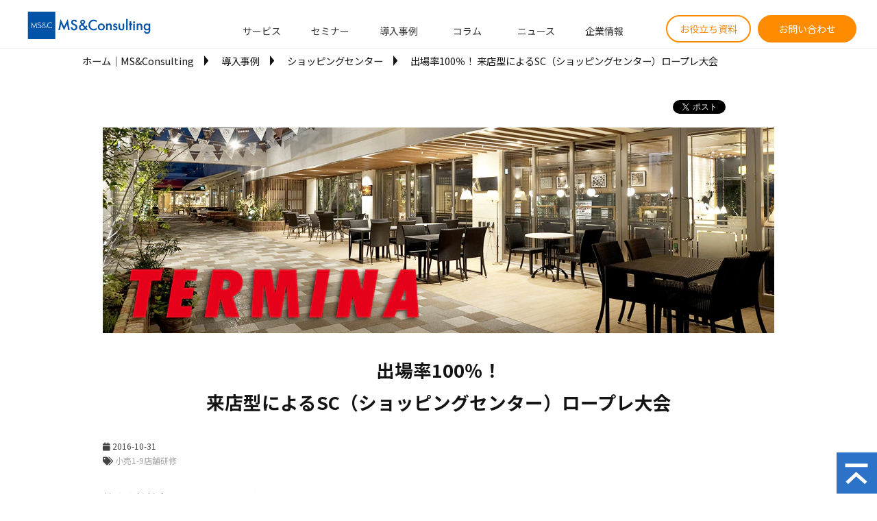

--- FILE ---
content_type: text/html; charset=utf-8
request_url: https://www.msandc.co.jp/info/case/case188
body_size: 30263
content:
<!DOCTYPE html><html lang="ja"><head><meta charSet="utf-8"/><meta name="viewport" content="width=device-width"/><meta property="og:locale" content="ja_JP"/><meta property="og:type" content="article"/><meta property="og:title" content="株式会社錦糸町ステーションビル_ショッピングセンター業界のMSリサーチ導入事例"/><meta property="og:description" content="SC（ショッピングセンター）におけるCS（顧客満足度）向上施策の一つとしてSCの運営会社主催のロープレ大会が盛んだが、「参加者が限定される」、「緊張してしまって普段の接客ができない」など、その運営には課題も残されている。"/><meta property="og:site_name" content="株式会社MS&amp;Consulting_コーポレートサイト"/><meta property="twitter:card" content="summary_large_image"/><meta property="twitter:title" content="株式会社錦糸町ステーションビル_ショッピングセンター業界のMSリサーチ導入事例"/><meta property="twitter:description" content="SC（ショッピングセンター）におけるCS（顧客満足度）向上施策の一つとしてSCの運営会社主催のロープレ大会が盛んだが、「参加者が限定される」、「緊張してしまって普段の接客ができない」など、その運営には課題も残されている。"/><meta property="og:image" content="https://ferret-one.akamaized.net/images/5e86e2f9e29fc8003e35cb8e/large.jpeg?utime=1585898233"/><meta property="twitter:image" content="https://ferret-one.akamaized.net/images/5e86e2f9e29fc8003e35cb8e/large.jpeg?utime=1585898233"/><title>株式会社錦糸町ステーションビル_ショッピングセンター業界のMSリサーチ導入事例 | 株式会社MS&amp;Consulting_コーポレートサイト</title><meta name="description" content="SC（ショッピングセンター）におけるCS（顧客満足度）向上施策の一つとしてSCの運営会社主催のロープレ大会が盛んだが、「参加者が限定される」、「緊張してしまって普段の接客ができない」など、その運営には課題も残されている。"/><link rel="canonical" href="https://www.msandc.co.jp/info/case/case188"/><meta property="og:url" content="https://www.msandc.co.jp/info/case/case188"/><link rel="shortcut icon" type="image/x-icon" href="https://ferret-one.akamaized.net/images/5e86e2f9e29fc8003e35cb8e/original.jpeg?utime=1585898233"/><link rel="apple-touch-icon" href="https://ferret-one.akamaized.net/images/5e86e2f9e29fc8003e35cb8e/original.jpeg?utime=1585898233"/><link href="https://ferret-one.akamaized.net/cms/website/build_20251223154906/css/theme/cms/navi/style.css" rel="stylesheet"/><link href="https://ferret-one.akamaized.net/cms/website/build_20251223154906/css/theme/cms/fo-base.css" rel="stylesheet"/><link href="https://ferret-one.akamaized.net/cms/website/build_20251223154906/css/font-awesome.min.css" rel="stylesheet"/><style class="colors-class-list">.color-2c72c8 { color: #2c72c8 }
.color-ffffff { color: #ffffff }</style><link href="https://ferret-one.akamaized.net/cms/website/build_20251223154906/css/global.css" rel="stylesheet"/><link href="/__/custom_css/sites/c19102121553?utime=1768900193363" rel="stylesheet"/><link href="/__/custom_css/pages/5dc0e1b303cf1f2088e3ba4a?utime=1768900193363" rel="stylesheet"/><link href="/__/custom_css/ctactions/5e294c84a434ad2cf6a404a8?utime=1768900193363" rel="stylesheet"/><link href="/__/custom_css/ctactions/61569904d1413e3b88a02a9c?utime=1768900193363" rel="stylesheet"/><meta name="next-head-count" content="27"/><script data-nscript="beforeInteractive">(function(w,d,s,l,i){w[l]=w[l]||[];w[l].push({'gtm.start':
    new Date().getTime(),event:'gtm.js'});var f=d.getElementsByTagName(s)[0],
    j=d.createElement(s),dl=l!='dataLayer'?'&l='+l:'';j.async=true;j.src=
    '//www.googletagmanager.com/gtm.js?id='+i+dl;f.parentNode.insertBefore(j,f);
    })(window,document,'script','dataLayer','GTM-NBDKQRQ');</script><link rel="preload" href="https://ferret-one.akamaized.net/cms/website/build_20251223154906/_next/static/css/3a2542541ae0a365.css" as="style"/><link rel="stylesheet" href="https://ferret-one.akamaized.net/cms/website/build_20251223154906/_next/static/css/3a2542541ae0a365.css" data-n-p=""/><link rel="preload" href="https://ferret-one.akamaized.net/cms/website/build_20251223154906/_next/static/css/86b167a98608df1a.css" as="style"/><link rel="stylesheet" href="https://ferret-one.akamaized.net/cms/website/build_20251223154906/_next/static/css/86b167a98608df1a.css" data-n-p=""/><noscript data-n-css=""></noscript><script defer="" nomodule="" src="https://ferret-one.akamaized.net/cms/website/build_20251223154906/_next/static/chunks/polyfills-c67a75d1b6f99dc8.js"></script><script src="https://ferret-one.akamaized.net/cms/website/build_20251223154906/javascripts/jquery-1.12.4.js" defer="" data-nscript="beforeInteractive"></script><script src="https://ferret-one.akamaized.net/cms/website/build_20251223154906/_next/static/chunks/webpack-a738e8c1c930f04e.js" defer=""></script><script src="https://ferret-one.akamaized.net/cms/website/build_20251223154906/_next/static/chunks/framework-79bce4a3a540b080.js" defer=""></script><script src="https://ferret-one.akamaized.net/cms/website/build_20251223154906/_next/static/chunks/main-f7336f9dc76502ff.js" defer=""></script><script src="https://ferret-one.akamaized.net/cms/website/build_20251223154906/_next/static/chunks/pages/_app-1c1efe28789e670d.js" defer=""></script><script src="https://ferret-one.akamaized.net/cms/website/build_20251223154906/_next/static/chunks/fec483df-e0f7afedb46a82ad.js" defer=""></script><script src="https://ferret-one.akamaized.net/cms/website/build_20251223154906/_next/static/chunks/1064-924f96e470c13a47.js" defer=""></script><script src="https://ferret-one.akamaized.net/cms/website/build_20251223154906/_next/static/chunks/1601-384935cec67d4297.js" defer=""></script><script src="https://ferret-one.akamaized.net/cms/website/build_20251223154906/_next/static/chunks/9257-a8076b1d1a5615f0.js" defer=""></script><script src="https://ferret-one.akamaized.net/cms/website/build_20251223154906/_next/static/chunks/131-01563986ccbef7bf.js" defer=""></script><script src="https://ferret-one.akamaized.net/cms/website/build_20251223154906/_next/static/chunks/6851-c311f6e494cfc678.js" defer=""></script><script src="https://ferret-one.akamaized.net/cms/website/build_20251223154906/_next/static/chunks/6915-fdceaa29a1ffee57.js" defer=""></script><script src="https://ferret-one.akamaized.net/cms/website/build_20251223154906/_next/static/chunks/7224-5cc81e69d876ceba.js" defer=""></script><script src="https://ferret-one.akamaized.net/cms/website/build_20251223154906/_next/static/chunks/7938-9b2941f070878cc5.js" defer=""></script><script src="https://ferret-one.akamaized.net/cms/website/build_20251223154906/_next/static/chunks/pages/website/%5BsiteName%5D/blog/articles/%5BarticleId%5D-8492e39bb3ee9941.js" defer=""></script><script src="https://ferret-one.akamaized.net/cms/website/build_20251223154906/_next/static/kz13Hgu_ifot1hNRU-nbp/_buildManifest.js" defer=""></script><script src="https://ferret-one.akamaized.net/cms/website/build_20251223154906/_next/static/kz13Hgu_ifot1hNRU-nbp/_ssgManifest.js" defer=""></script></head><body id="page-custom-css-id"><div id="__next" data-reactroot=""><noscript><iframe title="gtm" src="https://www.googletagmanager.com/ns.html?id=GTM-NBDKQRQ" height="0" width="0" style="display:none;visibility:hidden"></iframe></noscript><div id="page-show" page_title="blog_template" form_page="false"></div><div id="page-analyse" data-id="5de2472703cf1f3e0c7d4e91" style="display:none"></div><div class="navi-002-01 navi_custom navLeft7 p-nav-single two_row_sticky-navi__8HtZT"><header class="clearfix" role="banner" id="navigations" style="width:100%;box-sizing:border-box"><div class="inner"><div class="navigation-cont clearfix"><div class="logo"><div><a href="/"><img src="https://ferret-one.akamaized.net/images/690c4918657505075915154a/original.svg?utime=1762412825" alt="株式会社MS&amp;Consulting_コーポレートサイト" width="300" height="67"/></a></div></div><div class="cont"><div class="row row-1"><div class="col col-1 adt_gnaviWidth0" style="width:25.590551181102356%"></div><div class="col col-2 hd_2btn_col" style="width:74.40944881889764%"><div class="component component-1 btn_custom02 button"><div class="button-cont center"><a href="https://req.msandc.co.jp/form/contactservice" rel="noopener" target="_blank" data-hu-event="お問い合わせ" data-hu-actiontype="click" data-hu-label="ヘッダー上部" class="center size-s blue">お問い合わせ</a></div></div><div class="component component-2 btn_custom04 button"><div class="button-cont center"><a href="https://www.msandc.co.jp/whitepaper" target="_self" data-hu-event="資料請求" data-hu-actiontype="click" data-hu-label="ヘッダー上部" class="center size-s blue">お役立ち資料</a></div></div></div></div></div></div><nav class="main-menu navigation-hide-border navigation-font-family pc" style="font-family:;height:;min-height:;padding:;margin:;border:;overflow:;justify-content:"><ul class="clearfix"><li class="level-01-trigger"><a href="/service">サービス</a><ul class="level-01-cont"><li class="level-02"><a href="/csresearch">顧客満足度調査</a></li><li class="level-02"><a href="/esresearch">従業員満足度調査</a></li><li class="level-02"><a href="/saas">DX支援</a></li><li class="level-02"><a href="/consulting">コンサルティング</a></li><li class="level-02"><a href="/overseas">海外店舗支援</a></li><li class="level-02"><a href="/hojo">補助金活用のご案内</a></li></ul></li><li class="level-01"><a href="/seminar/top">セミナー</a></li><li class="level-01"><a href="/case">導入事例</a></li><li class="level-01"><a href="/column">コラム</a></li><li class="level-01"><a href="/news">ニュース</a></li><li class="level-01-trigger"><a href="/company-info">企業情報</a><ul class="level-01-cont"><li class="level-02"><a href="/company">会社概要</a></li><li class="level-02"><a href="/message">代表挨拶</a></li><li class="level-02"><a href="/spc">サービスプロフィットチェーン</a></li><li class="level-02"><a href="/standard">MS&amp;Cスタンダード</a></li><li class="level-02"><a href="/1404895">IR情報</a></li><li class="level-02"><a href="/recruit">採用情報</a></li></ul></li></ul></nav></div></header></div><div class="clearfix theme-fo-base v2-0" id="fo-base"><div class="main-visual breadList_custom_case"><div class="overlay"></div><div class="clearfix main-visual-content"><div class="row row-1"><div class="col col-1"><div class="component component-1 text text-align-right" style="overflow-wrap:break-word"></div></div></div></div></div><div class="breadcrumbs"><ul class="clearfix"><li><a href="/top">ホーム│MS&amp;Consulting</a></li><li><a href="/info">全ての記事</a></li><li><a href="/__/categories/case">導入事例</a></li><li><a href="/case_20230809">導入事例</a></li><li><a href="/case/shopping">ショッピングセンター</a></li><li><span>出場率100％！
来店型によるSC（ショッピングセンター）ロープレ大会</span></li></ul></div><div class="wrapper clearfix none page-5dc0e1b303cf1f2088e3ba4a"><div class="contents blog-contents"><section class="content-element content-1 blog_sec tagNone_sec prevNone_sec"><div class="inner"><div class="row row-1"><div class="col col-1"><div class="component component-1 social-button"><ul style="text-align:right"><li style="display:inline-block;vertical-align:top;line-height:0;padding:10px 20px" class="styles_twitter-button__9jALA"><a class="twitter-share-button" href="https://twitter.com/share" data-lang="ja" data-count="horizontal" data-url="">ツイート</a></li><li style="display:inline-block;vertical-align:top;line-height:0;padding:10px 20px"><div class="fb-share-button" data-href="" data-layout="button"></div></li></ul></div><article class="component blog_article" itemscope="" itemType="https://schema.org/Article"><div class="article-eyecatch"><img loading="eager" id="" src="https://ferret-one.akamaized.net/images/5dc0e54f03cf1f6638e380fd/original.jpeg?utime=1572922703" alt="株式会社錦糸町ステーションビル" class="" height="300" width="980" role="presentation"/></div><div class="article-post"><h1 itemProp="headline">出場率100％！
来店型によるSC（ショッピングセンター）ロープレ大会</h1><div class="article-meta-info"><span class="post-date"><i class="fa fa-calendar"></i><time dateTime="2016-10-31T05:04:51.395Z" itemProp="datePublished">2016-10-31</time></span><span class="article-category"><i class="fa fa-folder-open-o"></i><a href="/__/categories/case">導入事例</a></span><p><span class="article-tags"><i class="fa fa-tags"></i><a href="/__/tags/%E4%BA%8B%E4%BE%8B%EF%BC%9A%E5%B0%8F%E5%A3%B2" class="tag">事例：小売</a><a href="/__/tags/%E4%BA%8B%E4%BE%8B%EF%BC%9ACS%E5%90%91%E4%B8%8A" class="tag">事例：CS向上</a><a href="/__/tags/%E4%BA%8B%E4%BE%8B%EF%BC%9A1-9%E5%BA%97%E8%88%97" class="tag">事例：1-9店舗</a><a href="/__/tags/%E4%BA%8B%E4%BE%8B%EF%BC%9A%E7%A0%94%E4%BF%AE" class="tag">事例：研修</a></span></p></div><div class="component richtext"><p><span style="font-size:デフォルトサイズ;">株式会社錦糸町ステーションビル</span></p><p><a data-cke-saved-href="http://www.termina.info/" href="http://www.termina.info/" target="_blank" rel="" data-hu-actiontype="" data-hu-event="" data-hu-label="" data-lp-cta="false"><span style="font-size:デフォルトサイズ;">http://www.termina.info/</span></a></p><p><br></p><p><span style="font-size:デフォルトサイズ;">取材：江端慎二、川上敬司<br>※記載されている会社概要や役職名などは、インタビュー（掲載）当時のものです。ご了承ください。</span></p><blockquote><p>SC（ショッピングセンター）におけるCS（顧客満足度）向上施策の一つとしてSCの運営会社主催のロープレ大会が盛んだが、「参加者が限定される」、「緊張してしまって普段の接客ができない」など、その運営には課題も残されている。<br>そのような中、今回お話をお伺いした株式会社錦糸町ステーションビル様では、一連の研修プログラムの中にロープレ大会を組み込み、会場集合型ではなく“審査員が来店して審査する”という全く新しいスタイルで予選大会を実施することで、「大会出場率100％」を実現。館全体のコミュニケーションや組織風土の改善にも成果をあげているという。<br>同社営業部小林真弓氏、高橋和馬氏、雨宮瑛子氏 に、今期の取り組み内容を伺った。</p></blockquote><h2 id="5de2472703cf1f3e0c7d4e91-1575108735657" data-heading-id="1575108735657">来店型ロープレ大会の狙い</h2><h3 id="5de2472703cf1f3e0c7d4e91-1575110525511" data-heading-id="1575110525511">――御社では今期、“審査員が来店して審査する”という全く新しいスタイルでロープレ大会の予選を行われましたが、その狙いを教えてください。</h3><p>ロープレ大会の一番の目的は、館全体の接客力を向上させていくことです。そのためにより多くのテナント様にご参加いただきたいのですが、これまでのような集合型のロープレ大会ですと、時間の制約によって「ロープレ大会が大事なのはわかっているけれど、出場できない」という店舗がどうしても出てしまいました。そこで「来られないなら、こちらから行こう」と、審査員が各店舗に審査に伺う「来店型方式」で予選大会を行うことにしました。この審査には、弊社のカテゴリー担当（営業担当）も審査員として参加しました。</p><p>このことでまず、大会出場率100％が実現されました。審査員が店舗に行くので100％になるのは当たり前ではあるのですが、例年参加率が低い傾向にあった飲食業態も含めて、館全体の接客力向上の取り組みにできたことが良かったです。また、カテゴリー担当も審査員として実際に接客を受けることで、各ショップのことをこれまで以上に深く知ることができたことにも非常に価値を感じています。</p><p>店舗の方からも「今年は時間の拘束がなくて良かった」というご意見をいただいたほか、ステージではなく店舗内での審査で、ギャラリーもいないということで「緊張せず、普段通りにやれて良かった」という声も多くいただくことができました 。<br>また、これは運営側の都合になってしまいますが、予選会場の手配やテナントさまからの商品搬入の必要がなくなるので、運営の費用・時間を抑えることができた点も良かったです。</p><p><br></p><h3 id="5de2472703cf1f3e0c7d4e91-1575110537611" data-heading-id="1575110537611">――今回のロープレ大会の具体的な運営方法について、ご紹介いただけますか？</h3><p>決勝戦は従来通り「出場者に会場に集まってもらい、ステージでロープレ」というスタイルでしたが、その前の予選大会を「審査員が営業中の店舗に行き、実際に接客を受ける」というスタイルで実施しました。この審査は抜き打ちではなく、「審査員が行く日時」や「審査員は目印を付けて入店すること」などを予め全店にお知らせした上で行いました。</p><p>今回の基準では、審査員が入店してから担当のスタッフ（ロープレ大会出場者）が接客を始めるまでの間も審査が行われており、担当スタッフの接客は素晴らしかったけれども総合的には挽回できなかったというケースも出ました。従来のロープレ大会が「『スタート』の合図で始まる個人戦」だとすると、今回の予選大会は「店舗の総合力が問われるチーム戦」と言えるでしょう。よりリアルな形で自店の状況を把握できる良い機会にもなると思います。</p><p>今年は初回でもあり、スタッフ一人ひとりにまで情報が正しく伝わっていなかった店舗もあったのではないかと思います。今回は惜しかった店舗も、次回はチームワークを存分に発揮していただければと期待しています。</p><p><br></p><h2 id="5de2472703cf1f3e0c7d4e91-1575110550621" data-heading-id="1575110550621">さまざまな企画や施策の一本化により、館の一体感を醸成</h2><h3 id="5de2472703cf1f3e0c7d4e91-1575110561900" data-heading-id="1575110561900">――従来通り会場で行った決勝大会も、例年とはずいぶん雰囲気が違いましたね。大会後の懇親会でも皆さんずっと残って話をされていて、ショップさん同士の距離がすごく近づいているように感じました。</h3><p>アットホームというか、良い空気感がありましたよね。例年は皆もっと緊張していて静かな感じでしたが、今年はスタッフ同士が隣の席の人と普通に話をしたり、出場者を応援したり、館としての一体感が感じられました。</p><p>もちろん年が経つにつれて顔見知りのスタッフが増えたり、場馴れしてきたりという理由もあるとは思いますが、今期は研修からロープレ大会までを一連のプログラムとして体系立てて設計していること、そして予選大会のスタイルによって、「日頃の自分たちの取り組み成果を発表する場」「自分たちの代表を決める場」という位置づけが参加者にもよりはっきりと伝わって、親近感が生まれたのかもしれません。</p><p class="custom-align-center" style="text-align: center;"><img style="max-width: 100%;width: auto !important;" data-cke-saved-src="https://ferret-one.akamaized.net/images/5de247b803cf1f215b7d337f/normal.jpeg" src="https://ferret-one.akamaized.net/images/5de247b803cf1f215b7d337f/original.jpeg" class=""></p><p style="text-align: center;"><span style="font-size:12px;">場者を応援したり、別店舗のスタッフとも話したりと、アットホームな雰囲気の中で行われた決勝大会。</span></p><p><br></p><h3 id="5de2472703cf1f3e0c7d4e91-1575110617475" data-heading-id="1575110617475">――今おっしゃったように、今期は研修からロープレ大会までを一貫したプログラムとして設計していますが、手応えはいかがですか？</h3><p>今期は御社に設計していただいたプログラム体系で5月から取り組みをスタートしましたが、ロープレ大会の決勝戦やその後の懇親会、そしてカテゴリーミーティングなど折々の場面で、その手応えを感じ始めています。</p><p>私たちが最終的に目指すのは、テルミナで働く全ての人が「テルミナが好き」と思って働いていて、そしてお客さまも「テルミナが好き」と思ってくださっていて、用がなくても「ちょっとテルミナに寄ろうかな」と思っていただけるような館です。何となく来て、いいものがあったから買う。そんな、気軽に立ち寄れる館を目指していきたいです。</p><p>これからもさまざまな取り組みを通じて、お客さまもスタッフも気持ち良く 集まれる、そういう場所になれたらいいなと思っています。</p><p class="custom-align-center" style="text-align: center;"><img style="max-width: 100%;width: auto !important;" data-cke-saved-src="https://ferret-one.akamaized.net/images/5de247bd3b01c4281684f973/normal.png" src="https://ferret-one.akamaized.net/images/5de247bd3b01c4281684f973/original.png" class=""></p><p style="text-align: center;"><span style="font-size:12px;">研修からロープレ大会までを一貫したプログラムとして体系化することにより、CS・ESの向上という目的の達成に向けて効率的な運営が実現。</span>​​​​​​​</p><p style="text-align: right;"><span style="font-size:12px;"><a data-cke-saved-href="//www.msandc.co.jp/__/download/5ee97cf23b01c4050c47c06c/錦糸町ステーションビル（TERMINA）.pdf" href="//www.msandc.co.jp/__/download/5ee97cf23b01c4050c47c06c/%E9%8C%A6%E7%B3%B8%E7%94%BA%E3%82%B9%E3%83%86%E3%83%BC%E3%82%B7%E3%83%A7%E3%83%B3%E3%83%93%E3%83%AB%EF%BC%88TERMINA%EF%BC%89.pdf" target="_self">記事PDFはこちら</a></span></p></div></div></article><section class="prev-next-link"><a class="prev-link" href="/info/161001"><h3 class="prev-next-label">前の記事</h3><div class="thumb-wrap"><img loading="lazy" id="" src="https://ferret-one.akamaized.net/images/5dbbceb33f20766946a81599/thumb.jpeg?utime=1572589235" alt="prev-article-image" class="" height="426" width="640" role="presentation"/><p>『美容の経営プラン(2016年11月号)』に、弊社コンサルタント 周彦廷の解説記事「インバウンド消費の現状とこれから」が掲載されました。</p></div></a><a class="next-link" href="/info/pr_161104"><h3 class="prev-next-label">次の記事</h3><div class="thumb-wrap"><img loading="lazy" id="" src="https://ferret-one.akamaized.net/images/5dbbceb33f20766946a81599/thumb.jpeg?utime=1572589235" alt="next-article-image" class="" height="426" width="640" role="presentation"/><p>株式会社アドインテとの業務提携のお知らせ</p></div></a></section></div></div><div class="row row-2"><div class="col col-1"><div class="component component-1 social-button"><ul style="text-align:right"><li style="display:inline-block;vertical-align:top;line-height:0;padding:10px 20px" class="styles_twitter-button__9jALA"><a class="twitter-share-button" href="https://twitter.com/share" data-lang="ja" data-count="horizontal" data-url="">ツイート</a></li><li style="display:inline-block;vertical-align:top;line-height:0;padding:10px 20px"><div class="fb-share-button" data-href="" data-layout="button"></div></li></ul></div></div></div></div></section><section class="content-element content-2"><div class="inner"><div class="row row-1"><div class="col col-1"><div id="5dc0e1b303cf1f2088e3ba4a-3d08f47c4ec406705274b826" class="component component-1 hd_custom03 rich-heading heading rich-heading-align-center"><h2><span class="font-size-36px">この記事で紹介しているサービス</span></h2></div><div class="component component-2 btn_custom01 button"><div class="button-cont center"><a href="/msr" target="_self" class="center size-s blue">顧客満足度調査「ミステリーショッピングリサーチ」</a></div></div></div></div></div></section><section class="content-element content-3"><div class="inner"><div class="row row-1"><div class="col col-1"><div id="5dc0e1b303cf1f2088e3ba4a-3d08f47c4ec406705274b826" class="component component-1 hd_custom03 rich-heading heading rich-heading-align-center"><h2><span class="font-size-36px">この記事を読んだ人は、こんな記事も読んでいます。</span></h2></div></div></div><div class="row row-2"><div class="col col-1"><div class="component component-1 caseContent_style01 entry-list entry-image-card-3-col"><div class="article-list"><div class="article-per-page"></div></div></div><div class="cta-61569904d1413e3b88a02a9c" id="cta-61569904d1413e3b88a02a9c"><div class="component component-2 cta id-a36a15079c367fcb0ffaa2b1"><div class="cta-row cta-row-0"><div class="cta-column cta-column-0"><div class="component cta-component-0 btn_custom01 button cta-button"><div class="button-cont center"><a href="/case_20230809" target="_self" data-lp-cta="true" data-hu-event="導入事例｜各一覧ページの下部ボタン" data-hu-actiontype="click" class="center size-s blue">導入事例のトップへ</a></div></div></div><div class="cta-column cta-column-1"><div class="component cta-component-0 btn_custom06 pcOnly button cta-button"><div class="button-cont center"><a href="/case#5dede83cc910b90fbc9823bd-56391c5b55a55b1a1ee0ecbb" target="_self" data-lp-cta="true" data-hu-event="導入事例｜各一覧ページの下部ボタン" data-hu-actiontype="click" class="center size-s blue">絞り込み検索へ</a></div></div></div></div></div></div></div></div></div></section><section class="content-element content-4 spNone_sec"><div class="inner"></div></section><section class="content-element content-5 js_modal_sec"><div class="inner"></div></section><section class="content-element content-6 cta_sec" style="background-color:#0F53A6"><div class="inner"><div class="row row-1"><div class="col col-1"><div id="5dc0e1b303cf1f2088e3ba4a-4caaa7ffeec739f72b23a910" class="component component-1 rich-heading heading rich-heading-align-center"><h3><span class="font-size-36px color-ffffff">無料メルマガ会員に登録すると、メールマガジンで<br />「最新記事」や「無料セミナー・イベント」<br />情報が届きます！</span></h3></div><div class="cta-5e294c84a434ad2cf6a404a8" id="cta-5e294c84a434ad2cf6a404a8"><div class="component component-2 cta_ms cta id-4710847fb0029f8e6fac5450"><div class="cta-row cta-row-0"><div class="cta-column cta-column-0" style="width:95%"><div class="component cta-component-0 btn_custom07 button cta-button"><div class="button-cont center"><a href="https://req.msandc.co.jp/form/mailmagazine" rel="noopener" target="_blank" data-lp-cta="true" data-hu-event="メルマガ会員になる" data-hu-actiontype="click" data-hu-label="下部CTA" class="center size-s blue">メルマガ登録</a></div></div></div></div></div></div></div></div></div></section><section class="content-element content-7 foot_seach_sec"><div class="inner"><div class="row row-1 imgCostom_row"><div class="col col-1 column3" style="width:33.333333333333336%"><div class="component component-1 image resizeable-comp align-center" style="text-align:center"><a href="/case_20230809" target="_self"><img loading="lazy" id="" src="https://ferret-one.akamaized.net/images/5e2a7d18fd571128e24fbe99/original.png?utime=1579842840" alt="導入事例" class="" style="width:auto;border-radius:0;max-width:100%" height="700" width="1440" role="presentation"/></a></div><div class="component component-2 btn_custom09 button"><div class="button-cont center"><a href="/case_20230809" target="_self" class="center size-s blue">企業の取り組み事例</a></div></div></div><div class="col col-2 column3" style="width:33.333333333333336%"><div class="component component-1 image resizeable-comp align-center" style="text-align:center"><a href="/column_20230809" target="_self"><img loading="lazy" id="" src="https://ferret-one.akamaized.net/images/5e2a7d30a434ad2f5ba42ff7/original.png?utime=1579842864" alt="コラム" class="" style="width:auto;border-radius:0;max-width:100%" height="700" width="1440" role="presentation"/></a></div><div class="component component-2 btn_custom09 button"><div class="button-cont center"><a href="/column_20230809" target="_self" class="center size-s blue">最新コラム</a></div></div></div><div class="col col-3 column3" style="width:33.333333333333336%"><div class="component component-1 image resizeable-comp align-center" style="text-align:center"><a href="/seminar_old" target="_self"><img loading="lazy" id="" src="https://ferret-one.akamaized.net/images/5e2a7d40fd5711306e4f9774/original.png?utime=1579842880" alt="セミナー・イベント" class="" style="width:auto;border-radius:0;max-width:100%" height="700" width="1440" role="presentation"/></a></div><div class="component component-2 btn_custom09 button"><div class="button-cont center"><a href="/seminar_old" target="_self" class="center size-s blue">無料セミナー・イベント</a></div></div></div></div></div></section></div></div><div class="foot ft_custom01" style="background-color:#fff"><div class="foot-cont"><div class="row row-1 text-left"><div class="col col-1" style="width:33%"><div class="component component-1 text text-align-left" style="overflow-wrap:break-word"><em class="color-2c72c8 font-size-18px strong">ソリューション</em></div><div class="component component-2 list vertical none"><ul style="overflow-wrap:break-word"><li><a href="/csresearch" target="_self">顧客満足度調査（覆面調査）</a></li><li><a href="/esresearch" target="_self">従業員エンゲージメント</a></li><li><a href="/saas" target="_self">DX支援</a></li><li><a href="/consulting" target="_self">コンサルティング</a></li><li><a href="/overseas" target="_self">海外店舗支援</a></li><li><a href="/hojo" target="_self">補助金活用のご案内</a></li><li><a href="/other" target="_self">その他サ-ビス</a></li></ul></div></div><div class="col col-2" style="width:33%"><div class="component component-1 text text-align-left" style="overflow-wrap:break-word"><em class="color-2c72c8 font-size-18px strong">プロダクト</em></div><div class="component component-2 list vertical none"><ul style="overflow-wrap:break-word"><li><a href="/msr" target="_self">ミステリーショッピングリサーチ</a></li><li><a href="/ee/service/tenpoket_team" target="_self">tenpoket チームアンケート</a></li><li><a href="/tenpoketcloud" target="_self">tenpoket クラウド</a></li><li><a href="/ee/service/tenpoket_talk" target="_self">tenpoket トーク</a></li><li><a href="/_svnavi" target="_self">SVナビ</a></li><li><a href="/msr/training" target="_self">CS向上研修</a></li><li><a href="/trainingvideo" target="_self">研修動画見放題プラン</a></li><li><a href="/msr/research" target="_self">カスタマー・リサーチ</a></li><li><a href="/managementgame" target="_self">飲食店マネジメントゲーム</a></li><li><a href="/lbo" target="_self">LBO（エルボ）</a></li></ul></div></div><div class="col col-3" style="width:33%"><div class="component component-1 list vertical none"><ul style="overflow-wrap:break-word"><li><a href="/seminar/top" target="_self">セミナー</a></li><li><a href="/tenpoaward" target="_self">働きたい店舗アワード</a></li></ul></div><div class="component component-2 mb_20 list vertical none"><ul style="overflow-wrap:break-word"><li><a href="/case_20230809" target="_self">導入事例</a></li><li><a href="/column_20230809" target="_self">コラム</a></li><li><a href="/whitepaper_old" target="_self">お役立ち資料</a></li></ul></div><div class="component component-3 list vertical none"><ul style="overflow-wrap:break-word"><li><a href="/company" target="_self">会社概要</a></li><li><a href="/news" target="_self">ニュース</a></li><li><a href="/message" target="_self">代表挨拶</a></li><li><a href="https://ir.msandc.co.jp/" rel="noopener" target="_blank">IR情報</a></li><li><a href="https://recruit.msandc.co.jp/" rel="noopener" target="_blank">採用情報</a></li></ul></div></div></div><div class="row row-2"><div class="col col-1"><div class="component component-1 richtext"><p class="align-right"><span style="font-size:12px;"><a href="//www.msandc.co.jp/privacypolicy" target=""><span style="color:#555555;">個人情報保護方針</span></a><span style="color:#555555;">　　</span><a href="//www.msandc.co.jp/sitepolicy" target=""><span style="color:#555555;">サイトポリシー</span></a></span></p>
</div></div></div><div class="row row-3 foot_loginWrap"><div class="col col-1" style="width:30%"><div class="component component-1 foot_login_title text text-align-left" style="overflow-wrap:break-word"><em class="color-2c72c8 strong font-size-16px">ログイン</em></div><div class="component component-2 foot_login_list list vertical none"><ul style="overflow-wrap:break-word"><li><a href="https://star.ms-r.com/MSR/Groupware/Major/" rel="nofollow noopener" target="_blank">tenpoket トーク</a></li><li><a href="https://www2.ms-r.com/MSR/partner/user/index.asp" rel="nofollow noopener" target="_blank">MSナビ</a></li></ul></div></div><div class="col col-2" style="width:70%"><div class="component component-1 richtext"><p class="align-right"><span style="font-size:14px;"><span style="color:#666666;">各国のウェブサイト: </span><a href="https://www.msandc.com.tw/" rel="noopener" target="_blank"><span style="color:#666666;">台灣</span></a><span style="color:#666666;"> | </span><a href="https://www.msandc.co.th/" rel="noopener" target="_blank"><span style="color:#666666;">Thailand</span></a><span style="color:#666666;">　　多言語サイト: </span><a href="https://en.msandc.co.jp/" target="_self"><span style="color:#666666;">English</span></a><span style="color:#666666;"> | </span><a href="https://en.msandc.co.jp/vnm/" target="_self"><span style="color:#666666;">Vietnamese</span></a></span></p>
</div></div></div><div class="row row-4 page_top_row"><div class="col col-1"><div class="component component-1 page_top_row image resizeable-comp align-right" style="text-align:right"><a href="#" target="_self"><img loading="lazy" id="" src="https://ferret-one.akamaized.net/images/5de5d28865e0553615a23fa4/original.png?utime=1575342728" alt="pagetop" class="" style="width:auto;border-radius:0;max-width:100%" height="60" width="59" role="presentation"/></a></div><div class="component component-2 script"><div style="text-align:left"><script src="https://code.jquery.com/jquery-3.3.1.min.js"></script><script>jQuery(function($){const m='<div class="p-submenu"><div class="p-submenu__inner"><div class="p-submenu__block"><div class="p-submenu__item"><div class="p-submenu__title">顧客満足度向上</div><ul class="p-submenu__list"><li><a href="https://www.msandc.co.jp/msr" class="p-submenu__listcont"><div class="p-submenu__listimg"><img alt="" src="https://ferret-one.akamaized.net/images/64aff5dc55e30e20c02e065e/original.png?utime=1689253340"></div><div class="p-submenu__text"><span>顧客満足度調査・覆面調査</span>ミステリーショッピングリサーチ</div></a></li><li><a href="https://www.msandc.co.jp/msr/research" class="p-submenu__listcont"><div class="p-submenu__listimg"><img alt="" src="https://ferret-one.akamaized.net/images/64aff5dca43c41224a26f169/original.png?utime=1689253340"></div><div class="p-submenu__text"><span>顧客満足度アンケート</span>カスタマーリサーチ</div></a></li></ul></div><div class="p-submenu__item p-submenu__item--big"><div class="p-submenu__title">従業員エンゲージメント向上</div><ul class="p-submenu__list"><li><a href="https://www.msandc.co.jp/ee/service/tenpoket_team/" class="p-submenu__listcont"><div class="p-submenu__listimg"><img alt="" src="https://ferret-one.akamaized.net/images/64d0d17c81b40007fe623ee6/original.png?utime=1691406716"></div><div class="p-submenu__text"><span>従業員エンゲージメント調査</span>tenpoket チームアンケート</div></a></li><li><a href="https://www.msandc.co.jp/ee/service/tenpoket_talk/" class="p-submenu__listcont"><div class="p-submenu__listimg"><img alt="" src="https://ferret-one.akamaized.net/images/64d0d17b60c1a30870cf67dd/original.png?utime=1691406715"></div><div class="p-submenu__text"><span>コミュニケーションツール</span>tenpoketトーク</div></a></li><li class="p-submenu__btn"><a href="https://www.msandc.co.jp/ee/top/"><img alt="従業員エンゲージメント向上 特設サイト" src="https://ferret-one.akamaized.net/images/64b78e53acebc6004b4a6b5e/original.png?utime=1689751123"></a></li></ul></div><div class="p-submenu__item"><div class="p-submenu__title">店舗DX化支援</div><ul class="p-submenu__list"><li><a href="https://www.msandc.co.jp/_svnavi" class="p-submenu__listcont"><div class="p-submenu__listimg"><img alt="" src="https://ferret-one.akamaized.net/images/64aff5db510f351e14ce0bdd/original.png?utime=1689253340"></div><div class="p-submenu__text"><span>臨店管理システム</span>SVナビ</div></a></li><li><a href="https://www.msandc.co.jp/tenpoketcloud" class="p-submenu__listcont"><div class="p-submenu__listimg"><img alt="" src="https://ferret-one.akamaized.net/images/64d0cd1160c1a30814cf970f/original.png?utime=1691405586"></div><div class="p-submenu__text"><span>店舗運営DX</span>tenpoketクラウド</div></a></li></ul></div><div class="p-submenu__item p-submenu__item--second"><div class="p-submenu__title">人材育成</div><ul class="p-submenu__list--text"><li><a href="https://www.msandc.co.jp/msr/training">CS向上研修</a></li><li><a href="https://www.msandc.co.jp/ee/service/training">従業員エンゲージメント向上研修</a></li><li><a href="https://www.msandc.co.jp/trainingvideo">研修動画見放題プラン</a></li><li><a href="https://www.msandc.co.jp/managementgame">レストランマネジメントゲーム</a></li></ul></div><div class="p-submenu__item p-submenu__item--second"><div class="p-submenu__title">コンサルティング</div><ul class="p-submenu__list--text"><li><a href="https://www.msandc.co.jp/consulting">コンサルティング</a></li><li><a href="https://www.msandc.co.jp/overseas">海外店舗支援</a></li><li><a href="https://www.msandc.co.jp/hojo">補助金活用</a></li></ul><div class="p-submenu__title--link"><a href="https://www.msandc.co.jp/lbo/" target="_blank">店舗の売上向上支援ツール「LBO（エルボ）」</a></div></div></div></div></div>';function ensureMega1(){const $t=$('.level-01-trigger').eq(0);if(!$t.length)return;if($t.find('.p-submenu').length)return;$t.append(m);$t.find('.level-01-cont').remove()}ensureMega1();$(window).on('resize',ensureMega1);$(document).on('click','.level-01-trigger:eq(0)>a',function(){if(window.matchMedia('(max-width: 768px)').matches){$('.level-01-trigger:eq(0) .p-submenu').toggleClass('js-open');return!1}})});</script><script>jQuery(function($){const g='<li class="level-01 js-gnav-pc"><a href="https://www.msandc.co.jp/whitepaper">お役立ち資料</a></li><li class="level-01 js-gnav-pc"><a href="https://req.msandc.co.jp/form/contactservice">お問い合わせ</a></li>';function updateGnav(){const pc=window.matchMedia('(min-width: 769px)').matches;$('.main-menu .js-gnav-pc').remove();if(pc)$('.main-menu > ul').append(g)}updateGnav();$(window).on('resize',updateGnav)});</script><script>jQuery(function($){const c='<div class="p-submenu"><div class="p-submenu__inner"><ul class="p-submenu__list p-submenu__list--company"><li><a class="p-submenu__listcont" href="https://www.msandc.co.jp/message"><div class="p-submenu__text">代表挨拶</div></a></li><li><a class="p-submenu__listcont" href="https://www.msandc.co.jp/company"><div class="p-submenu__text">会社概要</div></a></li><li><a class="p-submenu__listcont" href="https://www.msandc.co.jp/spc"><div class="p-submenu__text">サービスプロフィットチェーン</div></a></li><li><a class="p-submenu__listcont" href="https://www.msandc.co.jp/standard"><div class="p-submenu__text">MS&Cスタンダード</div></a></li><li><a class="p-submenu__listcont" href="https://www.msandc.co.jp/1404895"><div class="p-submenu__text">IR情報</div></a></li><li><a class="p-submenu__listcont" href="https://www.msandc.co.jp/recruit"><div class="p-submenu__text">採用情報</div></a></li></ul></div></div>';function ensureMega2(){const $t=$('.level-01-trigger').eq(1);if(!$t.find('.p-submenu').length){$t.append(c);$t.find('.level-01-cont').remove()}}ensureMega2();$(window).on('resize',ensureMega2);$(document).on('click','.level-01-trigger:eq(1)>a',function(){if(window.matchMedia('(max-width: 768px)').matches){$('.level-01-trigger:eq(1) .p-submenu').toggleClass('js-open');return!1}})});</script></div></div></div></div></div><div class="foot-copyright"><p>©MS&amp;Consulting Co., Ltd.All Rights Reserved</p></div></div></div></div><script id="__NEXT_DATA__" type="application/json">{"props":{"pageProps":{"site":{"_id":"5dad4fbe3f207650f73c444a","name":"c19102121553","title":"株式会社MS\u0026Consulting_コーポレートサイト","public_powered_link":false,"theme":{"_id":"58b4cf57256aa667ab000000","color":"FFFFFF","name":"fo-base","display_name":"ferretOneBase","image_content_type":"image/png","image_file_size":"613048","image_fingerprint":"","status":true,"updated_at":"2020-11-05T01:49:34.534Z","created_at":"2017-02-28T01:16:07.730Z","is_sub_theme":false,"is_admin_theme":false,"theme_type":"","site_type_id":"undefined","description":""},"cms_ver":"v2-0","semantic_html":true,"use_theme_navi_css":true,"js_script_enable":true,"google_tagmanager_id":"GTM-NBDKQRQ","show_top_breadcrumb":true,"favicon_id":"5e86e2f9e29fc8003e35cb8e","webclip_id":"5e86e2f9e29fc8003e35cb8e","public_with_test_mode":false,"access_tracking":true,"rss_feed":"","domain":"www.msandc.co.jp","google_webmaster_content":"mBA96J3Rve_VaDcNA7zdukvwcCtJ09wmhtrN-amZ6AA","ogp_image_id":"5e86e2f9e29fc8003e35cb8e","allow_sanitize":true,"cert":{"_id":"5e81f1f0d2445512899cc669","status":"free_cert","use_sans":true,"updated_at":"2026-01-07T17:09:55.464Z","created_at":"2020-03-30T13:19:45.338Z","current_domain":"www.msandc.co.jp","expires_at":"2026-04-06T15:00:00.000Z"},"ad_storage":false,"analytics_storage":false},"page":{"_id":"5dc0e1b303cf1f2088e3ba4a","name":"blog_template","base_design_id":"63f31512bc78e60032f18bf4","sidebar_position":"none","path":"/13730","use_updated_at_detail":false,"use_created_at_detail":true},"layoutElements":{"navi":{"_id":"606fa5973d117b62797f33b8","_type":"NaviElement","brand_title_font_weight_bold":true,"brand_title_color":"000000","use_brand_logo":true,"show_navi":true,"font_type":"","sass_str":".navi, .navi-001-01, .navi-002-01 {\n  /* sample */\n}\n","bg_color":null,"bg_image_id":null,"bg_position":null,"border_color":null,"border_width":null,"brand_title":null,"business_time":null,"created_at":"2017-02-28T09:58:05.503Z","fix_navi":true,"hide_border":false,"klass":"navi_custom navLeft7 p-nav-single","logo_id":"690c4918657505075915154a","logo_link":"","margin_bottom":null,"margin_left":null,"margin_right":null,"margin_top":null,"no_bg_image":false,"old_style":false,"phone_number":null,"updated_at":"2025-11-12T08:02:28.757Z","brand_title_font_size":"medium","rows_count":"2","menu_items_count":"8","bg_repeat":null,"border_style":null,"rows":[{"_id":"58b549ad014c8e3ea10003fc","_type":"Row","sass_str":".row {\n  /* sample */\n}\n","background_src":null,"bg_color":null,"bg_image_id":null,"bg_position":null,"bg_repeat":null,"block_group":null,"border_color":null,"border_style":null,"border_width":null,"created_at":"2017-02-28T09:58:05.503Z","designpart_name":null,"invisible":false,"klass":null,"margin_bottom":null,"margin_left":null,"margin_right":null,"margin_top":null,"mobile_reverse_order":false,"no_bg_image":false,"updated_at":"2024-09-03T07:42:10.702Z","isShadowed":false,"lp_cta":false,"columns":[{"_id":"58b549ad014c8e3ea10003fd","sass_str":".col {\n  /* sample */\n}\n","_type":"Column","background_src":null,"bg_color":null,"bg_image_id":null,"bg_position":null,"bg_repeat":null,"border_color":null,"border_style":null,"border_width":null,"created_at":"2017-02-28T09:58:05.503Z","designpart_name":null,"klass":"adt_gnaviWidth0","margin_bottom":null,"margin_left":null,"margin_right":null,"margin_top":null,"no_bg_image":false,"updated_at":"2024-09-03T07:42:10.702Z","width_percent":25.590551181102356,"isShadowed":false,"lp_cta":false},{"_id":"58b549ad014c8e3ea10003fe","sass_str":".col {\n  /* sample */\n}\n","_type":"Column","background_src":null,"bg_color":"","bg_image_id":null,"bg_position":null,"bg_repeat":null,"border_color":null,"border_style":null,"border_width":null,"created_at":"2017-02-28T09:58:05.503Z","designpart_name":null,"klass":"hd_2btn_col","margin_bottom":null,"margin_left":null,"margin_right":null,"margin_top":null,"no_bg_image":false,"updated_at":"2024-09-03T07:42:10.702Z","width_percent":74.40944881889764,"isShadowed":false,"lp_cta":false,"components":[{"_id":"7403a9b09801f5ec3d0a8134","sass_str":".component.button {\n  /* sample */\n}\n","_type":"ButtonComponent","actiontype":"click","align":"left","background_src":null,"bg_color":"","bg_image_id":null,"bg_position":"","bg_repeat":null,"border_color":"","border_style":null,"border_width":null,"button_color":"blue","button_color_customize":null,"button_link":null,"button_position":"center","button_size":"small","button_text":"お問い合わせ","color":null,"component_control":null,"content":null,"created_at":"2019-08-23T09:15:08.857Z","designpart_name":null,"event":"お問い合わせ","font_size":null,"font_weight":null,"invisible":false,"klass":"btn_custom02","label":"ヘッダー上部","lp_cta":false,"margin_bottom":null,"margin_left":null,"margin_right":null,"margin_top":null,"no_bg_image":false,"updated_at":"2019-11-26T01:42:46.963Z","link":{"_id":"6461b49c3ca513016f59b7ab","open_target":"_blank","article_id":null,"blog_id":null,"download_link":"","heading_component_id":"","heading_element_id":"","no_follow":false,"page_id":null,"title":"","url":"https://req.msandc.co.jp/form/contactservice"},"mobile_component":{"_id":"17e203ae589a12e785e46882","sass_str":".component.button {\n  /* sample */\n}\n","_type":"ButtonComponent","actiontype":"click","align":"left","background_src":null,"bg_color":"","bg_image_id":null,"bg_position":"","bg_repeat":null,"border_color":"","border_style":null,"border_width":null,"button_color":"blue","button_color_customize":null,"button_link":null,"button_position":"center","button_size":"small","button_text":"お問い合わせ","color":null,"component_control":null,"content":null,"created_at":"2019-08-23T09:15:08.857Z","designpart_name":null,"event":"お問い合わせ","font_size":null,"font_weight":null,"invisible":false,"klass":"btn_custom02","label":"ヘッダー上部","lp_cta":false,"margin_bottom":null,"margin_left":null,"margin_right":null,"margin_top":null,"no_bg_image":false,"updated_at":"2019-11-26T01:42:46.963Z","link":{"_id":"6461b49c3ca513016f59b7ab","open_target":"_blank","article_id":null,"blog_id":null,"download_link":"","heading_component_id":"","heading_element_id":"","no_follow":false,"page_id":null,"title":"","url":"https://req.msandc.co.jp/form/contactservice"}}},{"_id":"740e4cd3c86b0b6d2d93f8b8","sass_str":".component.button {\n  /* sample */\n}\n","_type":"ButtonComponent","actiontype":"click","align":"left","background_src":null,"bg_color":"","bg_image_id":null,"bg_position":"","bg_repeat":null,"border_color":"","border_style":null,"border_width":null,"button_color":"blue","button_color_customize":null,"button_link":null,"button_position":"center","button_size":"small","button_text":"お役立ち資料","color":null,"component_control":null,"content":null,"created_at":"2019-08-23T09:15:08.857Z","designpart_name":null,"event":"資料請求","font_size":null,"font_weight":null,"invisible":false,"klass":"btn_custom04","label":"ヘッダー上部","lp_cta":false,"margin_bottom":null,"margin_left":null,"margin_right":null,"margin_top":null,"no_bg_image":false,"updated_at":"2019-11-26T01:42:46.963Z","link":{"_id":"6461b49c3ca513016f59b7ac","open_target":"_self","page_id":null,"heading_component_id":"","heading_element_id":"","download_link":"","article_id":null,"blog_id":null,"title":"","url":"https://www.msandc.co.jp/whitepaper","no_follow":false}}]}]}],"design":"default","hide_on_scroll_down":false,"position":"right"},"header":{"_id":"5dc0e1b303cf1f2088e3ba86","_type":"HeaderElement","bg_media_type":"image","bg_video_url":"","is_bg_video_mute_sound":true,"bg_video_fit_location":50,"bg_sp_image_position":"","bg_overlay_image_pattern":"bg_overlay_pattern_none","title_font_weight_bold":true,"title_color":"000000","sub_title_color":"000000","sass_str":".header, .main-visual {\n  /* sample */\n}\n","attachment_id":null,"attachment_ids":[],"background_image_ids":[],"bg_color":null,"bg_image_id":null,"bg_position":null,"bg_sp_image_id":null,"bg_texture_overlay_opacity":null,"bg_video_fit":"iframe-wrapper","border_color":null,"border_width":null,"created_at":"2019-11-01T08:24:55.363Z","is_bg_video_repeat":false,"klass":"breadList_custom_case","margin_bottom":null,"margin_left":null,"margin_right":null,"margin_top":null,"min_height":null,"mobile_min_height":null,"no_bg_image":false,"old_style":false,"overlay_color":null,"overlay_opacity":null,"show_header":null,"sub_title":null,"sub_title_font_size":"small","sub_title_font_weight_bold":false,"title":null,"title_font_size":"medium","updated_at":"2025-04-30T01:17:51.694Z","use_sp_image":false,"rows":[{"_id":"5dbbebd73f20767bb7a80ea8","_type":"Row","sass_str":".row {\n  /* sample */\n}\n","background_src":null,"bg_color":null,"bg_image_id":null,"bg_position":null,"block_group":null,"border_color":null,"border_width":null,"created_at":"2019-11-01T08:24:55.363Z","invisible":false,"klass":null,"margin_bottom":null,"margin_left":null,"margin_right":null,"margin_top":null,"mobile_reverse_order":false,"no_bg_image":false,"updated_at":"2025-04-30T01:17:51.694Z","columns":[{"_id":"5dbbebd73f20767bb7a80ea9","sass_str":".col {\n  /* sample */\n}\n","_type":"Column","background_src":null,"bg_color":null,"bg_image_id":null,"bg_position":null,"border_color":null,"border_width":null,"created_at":"2019-11-01T08:24:55.363Z","klass":null,"margin_bottom":null,"margin_left":null,"margin_right":null,"margin_top":null,"no_bg_image":false,"updated_at":"2025-04-30T01:17:51.694Z","width_percent":null,"components":[{"_id":"d416e4fc2eb5798f0141c95d","_type":"TextComponent","color":"black","sass_str":".component.text {\n  /* sample */\n}\n","align":"left","background_src":null,"bg_color":"","bg_image_id":null,"bg_position":"","bg_repeat":null,"border_color":"","border_style":null,"border_width":null,"class_color":"","class_name":null,"component_control":null,"content":"","created_at":"2019-12-23T08:37:15.643Z","invisible":false,"klass":"","margin_bottom":null,"margin_left":null,"margin_right":null,"margin_top":null,"markdown_html":null,"mode":"rich_text","no_bg_image":false,"text_position":"right","updated_at":null}],"isShadowed":false,"lp_cta":false}],"isShadowed":false,"lp_cta":false}]},"footer":{"_id":"606fa5973d117b62797f33b7","_type":"FooterElement","template":"# %{{trademark}}\n","sass_str":".foot {\n  /* sample */\n}\n","bg_color":"fff","bg_image_id":null,"bg_position":null,"border_color":null,"border_width":null,"copyright":"©MS\u0026Consulting Co., Ltd.All Rights Reserved","created_at":"2017-02-28T09:58:05.505Z","klass":"ft_custom01","margin_bottom":null,"margin_left":null,"margin_right":null,"margin_top":null,"no_bg_image":false,"trademark":null,"updated_at":"2025-11-21T07:09:07.528Z","bg_repeat":null,"border_style":null,"rows":[{"_id":"58b549ad014c8e3ea1000405","_type":"Row","sass_str":".row {\n  /* sample */\n}\n","background_src":null,"bg_color":null,"bg_image_id":null,"bg_position":null,"bg_repeat":null,"block_group":null,"border_color":null,"border_style":null,"border_width":null,"created_at":"2017-02-28T09:58:05.505Z","invisible":false,"klass":"text-left","margin_bottom":null,"margin_left":null,"margin_right":null,"margin_top":null,"mobile_reverse_order":false,"no_bg_image":false,"updated_at":"2019-11-26T01:42:46.959Z","lp_cta":false,"isShadowed":false,"columns":[{"_id":"352cc96fc791b4ee6d439678","sass_str":".col {\n  /* sample */\n}\n","_type":"Column","background_src":null,"bg_color":null,"bg_image_id":null,"bg_position":null,"bg_repeat":null,"border_color":null,"border_style":null,"border_width":null,"created_at":"2019-05-17T09:32:11.958Z","klass":null,"margin_bottom":null,"margin_left":null,"margin_right":null,"margin_top":null,"no_bg_image":false,"updated_at":"2019-11-26T01:42:46.958Z","width_percent":33,"lp_cta":false,"isShadowed":false,"components":[{"_id":"07bdba12cde23edaf5513bef","color":"black","sass_str":".component.text {\n  /* sample */\n}\n","_type":"TextComponent","align":"left","background_src":null,"bg_color":"","bg_image_id":null,"bg_position":"","bg_repeat":null,"border_color":"","border_style":null,"border_width":null,"class_color":" color-2c72c8","class_name":null,"component_control":null,"content":"\u003cem class=\"color-2c72c8 font-size-18px strong\"\u003eソリューション\u003c/em\u003e","created_at":"2021-09-23T07:19:45.884Z","invisible":false,"klass":"","margin_bottom":null,"margin_left":null,"margin_right":null,"margin_top":null,"markdown_html":null,"mode":"rich_text","no_bg_image":false,"text_position":"left","updated_at":"2019-11-27T01:15:47.794Z"},{"_id":"4013fb0c46d91956626a815a","sass_str":".component.list {\n  /* sample */\n}\n","show_arrangement":true,"_type":"ListComponent","align":"left","arrangement":"vertical","background_src":null,"bg_color":null,"bg_image_id":null,"bg_position":null,"bg_repeat":null,"border_color":null,"border_style":null,"border_width":null,"color":null,"component_control":null,"content":null,"created_at":"2021-09-23T07:19:39.722Z","klass":null,"list_style_type":"none","margin_bottom":null,"margin_left":null,"margin_right":null,"margin_top":null,"no_bg_image":false,"updated_at":"2019-11-26T01:42:46.959Z","links":[{"_id":"62ce2aca4edcc3367115d0f6","open_target":"_self","article_id":null,"blog_id":null,"download_link":null,"heading_component_id":null,"heading_element_id":null,"no_follow":false,"page_id":"612479c006edad01fc07dd0c","title":"顧客満足度調査（覆面調査）","url":"/csresearch"},{"_id":"62ce2aca4edcc3367115d0f7","open_target":"_self","article_id":null,"blog_id":null,"download_link":null,"heading_component_id":"","heading_element_id":null,"no_follow":false,"page_id":null,"title":"従業員エンゲージメント","url":"/esresearch"},{"_id":"62ce2aca4edcc3367115d0f8","open_target":"_self","article_id":null,"blog_id":null,"download_link":null,"heading_component_id":"","heading_element_id":null,"no_follow":false,"page_id":null,"title":"DX支援","url":"/saas"},{"_id":"62ce2aca4edcc3367115d0f9","open_target":"_self","article_id":null,"blog_id":null,"download_link":null,"heading_component_id":"","heading_element_id":null,"no_follow":false,"page_id":null,"title":"コンサルティング","url":"/consulting"},{"_id":"62ce2aca4edcc3367115d0fa","open_target":"_self","article_id":null,"blog_id":null,"download_link":null,"heading_component_id":null,"heading_element_id":null,"no_follow":false,"page_id":"6188d01ea5ea48077f309973","title":"海外店舗支援","url":"/overseas"},{"_id":"62ce2aca4edcc3367115d0fb","open_target":"_self","page_id":"6892f6a6fe8b622bc3846542","title":"補助金活用のご案内","url":"/hojo","no_follow":false},{"_id":"62ce2aca4edcc3367115d0fc","open_target":"_self","article_id":null,"blog_id":null,"download_link":null,"heading_component_id":null,"heading_element_id":null,"no_follow":false,"page_id":"5e01b3297a06235ae1462028","title":"その他サ-ビス","url":"/other"}]}]},{"_id":"58b549ad014c8e3ea1000406","sass_str":".col {\n  /* sample */\n}\n","_type":"Column","background_src":null,"bg_color":null,"bg_image_id":null,"bg_position":null,"bg_repeat":null,"border_color":null,"border_style":null,"border_width":null,"created_at":"2017-02-28T09:58:05.505Z","klass":null,"margin_bottom":null,"margin_left":null,"margin_right":null,"margin_top":null,"no_bg_image":false,"updated_at":"2019-11-26T01:42:46.959Z","width_percent":33,"lp_cta":false,"isShadowed":false,"components":[{"_id":"43642fc0244dddeccfc5f5d3","color":"black","sass_str":".component.text {\n  /* sample */\n}\n","_type":"TextComponent","align":"left","background_src":null,"bg_color":"","bg_image_id":null,"bg_position":"","bg_repeat":null,"border_color":"","border_style":null,"border_width":null,"class_color":" color-2c72c8","class_name":null,"component_control":null,"content":"\u003cem class=\"color-2c72c8 font-size-18px strong\"\u003eプロダクト\u003c/em\u003e","created_at":"2019-11-27T01:15:47.794Z","invisible":false,"klass":"","margin_bottom":null,"margin_left":null,"margin_right":null,"margin_top":null,"markdown_html":null,"mode":"rich_text","no_bg_image":false,"text_position":"left","updated_at":"2019-11-27T01:15:47.794Z"},{"_id":"71af80bb599e8a11a3351b25","sass_str":".component.list {\n  /* sample */\n}\n","show_arrangement":true,"_type":"ListComponent","align":"left","arrangement":"vertical","background_src":null,"bg_color":null,"bg_image_id":null,"bg_position":null,"bg_repeat":null,"border_color":null,"border_style":null,"border_width":null,"color":null,"component_control":null,"content":null,"created_at":"2017-03-23T04:07:54.329Z","klass":null,"list_style_type":"none","margin_bottom":null,"margin_left":null,"margin_right":null,"margin_top":null,"no_bg_image":false,"updated_at":"2019-11-26T01:42:46.959Z","links":[{"_id":"62ce2aca4edcc3367115d100","open_target":"_self","article_id":null,"blog_id":null,"download_link":null,"heading_component_id":null,"heading_element_id":null,"no_follow":false,"page_id":"5ddc82fb9a6daa53413eaf91","title":"ミステリーショッピングリサーチ","url":"/msr"},{"_id":"62ce2aca4edcc3367115d104","open_target":"_self","page_id":"64754cd7e04223213be2b09d","title":"tenpoket チームアンケート","url":"/ee/service/tenpoket_team","no_follow":false},{"_id":"62ce2aca4edcc3367115d103","open_target":"_self","article_id":null,"blog_id":null,"download_link":null,"heading_component_id":null,"heading_element_id":null,"no_follow":false,"page_id":"609bcba7682f8f04679c051a","title":"tenpoket クラウド","url":"/tenpoketcloud"},{"_id":"62ce2aca4edcc3367115d105","open_target":"_self","page_id":"6475b871299c540888b4176b","title":"tenpoket トーク","url":"/ee/service/tenpoket_talk","no_follow":false},{"_id":"62ce2aca4edcc3367115d107","open_target":"_self","page_id":"5ec788358154dc76d1f40552","title":"SVナビ","url":"/_svnavi","no_follow":false},{"_id":"62ce2aca4edcc3367115d108","open_target":"_self","article_id":null,"blog_id":null,"download_link":null,"heading_component_id":null,"heading_element_id":null,"no_follow":false,"page_id":"5dede98dc910b9101b98344e","title":"CS向上研修","url":"/msr/training"},{"_id":"62ce2aca4edcc3367115d109","open_target":"_self","article_id":null,"blog_id":null,"download_link":null,"heading_component_id":null,"heading_element_id":null,"no_follow":false,"page_id":"6142d0007eccd801a83f4bb9","title":"研修動画見放題プラン","url":"/trainingvideo"},{"_id":"62ce2aca4edcc3367115d102","open_target":"_self","article_id":null,"blog_id":null,"download_link":null,"heading_component_id":null,"heading_element_id":null,"no_follow":false,"page_id":"5dede9ab9683a0150fa7be9f","title":"カスタマー・リサーチ","url":"/msr/research"},{"_id":"62ce2aca4edcc3367115d10a","open_target":"_self","article_id":null,"blog_id":null,"download_link":null,"heading_component_id":"","heading_element_id":null,"no_follow":false,"page_id":null,"title":"飲食店マネジメントゲーム","url":"/managementgame"},{"_id":"654c255d59739552b4b9fbf0","open_target":"_self","page_id":"66ab1b64962dd90369cffc01","title":"LBO（エルボ）","url":"/lbo","no_follow":false}]}]},{"_id":"281ea0ad55e8a123a26e9808","sass_str":".col {\n  /* sample */\n}\n","_type":"Column","background_src":null,"bg_color":null,"bg_image_id":null,"bg_position":null,"bg_repeat":null,"border_color":null,"border_style":null,"border_width":null,"created_at":"2019-08-27T05:51:42.209Z","klass":null,"margin_bottom":null,"margin_left":null,"margin_right":null,"margin_top":null,"no_bg_image":false,"updated_at":"2019-11-26T01:42:46.959Z","width_percent":33,"lp_cta":false,"isShadowed":false,"components":[{"_id":"932c83b0234f4c0b7f4180e1","sass_str":".component.list {\n  /* sample */\n}\n","show_arrangement":true,"_type":"ListComponent","align":"left","arrangement":"vertical","background_src":null,"bg_color":"","bg_image_id":null,"bg_position":"","bg_repeat":null,"border_color":"","border_style":null,"border_width":null,"color":null,"component_control":null,"content":null,"created_at":"2019-12-02T09:26:17.914Z","klass":"","list_style_type":"none","margin_bottom":null,"margin_left":null,"margin_right":null,"margin_top":null,"no_bg_image":false,"updated_at":"2019-12-02T09:26:17.914Z","links":[{"_id":"62ce2aca4edcc3367115d114","open_target":"_self","page_id":"6487bc5ec632452852946d22","title":"セミナー","url":"/seminar/top","no_follow":false},{"_id":"62ce2aca4edcc3367115d115","open_target":"_self","article_id":null,"blog_id":null,"download_link":null,"heading_component_id":null,"heading_element_id":null,"no_follow":false,"page_id":"60cc1178f337003ce3afdfa4","title":"働きたい店舗アワード","url":"/tenpoaward"}]},{"_id":"90a241e7ec9def7cf0407d19","sass_str":".component.list {\n  /* sample */\n}\n","show_arrangement":true,"_type":"ListComponent","align":"left","arrangement":"vertical","background_src":null,"bg_color":"","bg_image_id":null,"bg_position":"","bg_repeat":null,"border_color":"","border_style":null,"border_width":null,"color":null,"component_control":null,"content":null,"created_at":"2019-06-03T04:55:54.729Z","klass":"mb_20","list_style_type":"none","margin_bottom":null,"margin_left":null,"margin_right":null,"margin_top":null,"no_bg_image":false,"updated_at":"2019-11-26T01:42:46.959Z","links":[{"_id":"62ce2aca4edcc3367115d10e","open_target":"_self","article_id":null,"blog_id":null,"download_link":null,"heading_component_id":null,"heading_element_id":null,"no_follow":false,"page_id":"5dede83cc910b90fbc9823bd","title":"導入事例","url":"/case_20230809"},{"_id":"62ce2aca4edcc3367115d10f","open_target":"_self","article_id":null,"blog_id":null,"download_link":null,"heading_component_id":null,"heading_element_id":null,"no_follow":false,"page_id":"5dc8f7883b01c450a8b33591","title":"コラム","url":"/column_20230809"},{"_id":"62ce2aca4edcc3367115d111","open_target":"_self","article_id":null,"blog_id":null,"download_link":null,"heading_component_id":null,"heading_element_id":null,"no_follow":false,"page_id":"5ddc82fc9a6daa53413eb26d","title":"お役立ち資料","url":"/whitepaper"}]},{"_id":"204e35b0599cac8515c94dce","sass_str":".component.list {\n  /* sample */\n}\n","show_arrangement":true,"_type":"ListComponent","align":"left","arrangement":"vertical","background_src":null,"bg_color":"","bg_image_id":null,"bg_position":"","bg_repeat":null,"border_color":"","border_style":null,"border_width":null,"color":null,"component_control":null,"content":null,"created_at":"2019-08-27T05:48:06.068Z","klass":"","list_style_type":"none","margin_bottom":null,"margin_left":null,"margin_right":null,"margin_top":null,"no_bg_image":false,"updated_at":"2019-11-26T01:42:46.959Z","links":[{"_id":"62ce2aca4edcc3367115d11d","open_target":"_self","article_id":null,"blog_id":null,"download_link":null,"heading_component_id":null,"heading_element_id":null,"no_follow":false,"page_id":"61026325fd253b0048040ea4","title":"会社概要","url":"/company"},{"_id":"62ce2aca4edcc3367115d11b","open_target":"_self","article_id":null,"blog_id":null,"download_link":null,"heading_component_id":null,"heading_element_id":null,"no_follow":false,"page_id":"5dbba7853f207644f2a802a2","title":"ニュース","url":"/news"},{"_id":"62ce2aca4edcc3367115d11c","open_target":"_self","article_id":null,"blog_id":null,"download_link":null,"heading_component_id":null,"heading_element_id":null,"no_follow":false,"page_id":"6123314f3027d402c4679082","title":"代表挨拶","url":"/message"},{"_id":"62ce2aca4edcc3367115d120","open_target":"_blank","article_id":null,"blog_id":null,"download_link":"","heading_component_id":"","heading_element_id":"","no_follow":false,"page_id":null,"title":"IR情報","url":"https://ir.msandc.co.jp/"},{"_id":"62ce2aca4edcc3367115d121","open_target":"_blank","article_id":null,"blog_id":null,"download_link":"","heading_component_id":"","heading_element_id":"","no_follow":false,"page_id":null,"title":"採用情報","url":"https://recruit.msandc.co.jp/"}]}]}]},{"_id":"50997d6cde6c1f0b17af368b","_type":"Row","sass_str":".row {\n  /* sample */\n}\n","no_bg_image":false,"invisible":false,"mobile_reverse_order":false,"updated_at":"2024-03-27T07:08:22.637Z","created_at":"2024-03-27T07:08:22.637Z","lp_cta":false,"isShadowed":false,"columns":[{"_id":"af2794ae03c1e6d2f17f9215","sass_str":".col {\n  /* sample */\n}\n","_type":"Column","no_bg_image":false,"lp_cta":false,"isShadowed":false,"components":[{"_id":"caafd0f2649a050883c272f7","color":"#000000","sass_str":".component.richtext {\n  /* sample */\n}\n","_type":"RichTextComponent","content":"\u003cp class=\"align-right\"\u003e\u003cspan style=\"font-size:12px;\"\u003e\u003ca href=\"//www.msandc.co.jp/privacypolicy\" target=\"\"\u003e\u003cspan style=\"color:#555555;\"\u003e個人情報保護方針\u003c/span\u003e\u003c/a\u003e\u003cspan style=\"color:#555555;\"\u003e　　\u003c/span\u003e\u003ca href=\"//www.msandc.co.jp/sitepolicy\" target=\"\"\u003e\u003cspan style=\"color:#555555;\"\u003eサイトポリシー\u003c/span\u003e\u003c/a\u003e\u003c/span\u003e\u003c/p\u003e\n","align":"left","no_bg_image":false,"invisible":false}]}]},{"_id":"8cf5e39a93e24afba4447002","_type":"Row","sass_str":".row {\n  /* sample */\n}\n","bg_color":"","klass":"foot_loginWrap","no_bg_image":false,"invisible":false,"mobile_reverse_order":false,"updated_at":"2022-07-13T02:15:38.183Z","created_at":"2022-07-13T02:15:38.183Z","lp_cta":false,"isShadowed":false,"columns":[{"_id":"df03e5aeee79bc4bc57f9bec","sass_str":".col {\n  /* sample */\n}\n","_type":"Column","no_bg_image":false,"width_percent":30,"lp_cta":false,"isShadowed":false,"components":[{"_id":"1f86ff04d1818e7beb236b1a","color":"black","sass_str":".component.text {\n  /* sample */\n}\n","_type":"TextComponent","klass":"foot_login_title","bg_color":"","bg_position":"","margin_top":null,"margin_right":null,"margin_bottom":null,"margin_left":null,"border_color":"","bg_repeat":null,"border_style":null,"bg_image_id":null,"content":"\u003cem class=\"color-2c72c8 strong font-size-16px\"\u003eログイン\u003c/em\u003e","markdown_html":"","text_position":"left","invisible":false,"mode":"rich_text","class_color":" color-2c72c8","no_bg_image":false,"align":"left"},{"_id":"cf7ca4a1a57426c4b3c942e3","sass_str":".component.list {\n  /* sample */\n}\n","show_arrangement":true,"_type":"ListComponent","klass":"foot_login_list","bg_color":"","bg_position":"","margin_top":null,"margin_right":null,"margin_bottom":null,"margin_left":null,"border_color":"","bg_repeat":null,"border_style":null,"bg_image_id":null,"arrangement":"vertical","list_style_type":"none","no_bg_image":false,"align":"left","links":[{"_id":"62ce2aca4edcc3367115d129","open_target":"_blank","title":"tenpoket トーク","page_id":null,"heading_component_id":"","url":"https://star.ms-r.com/MSR/Groupware/Major/","download_link":"","heading_element_id":"","article_id":null,"blog_id":null,"no_follow":true},{"_id":"62ce2aca4edcc3367115d12a","open_target":"_blank","title":"MSナビ","page_id":null,"heading_component_id":"","url":"https://www2.ms-r.com/MSR/partner/user/index.asp","download_link":"","heading_element_id":"","article_id":null,"blog_id":null,"no_follow":true}]}]},{"_id":"4f00d5b4a9f85e9f08620d38","sass_str":".col {\n  /* sample */\n}\n","_type":"Column","width_percent":70,"no_bg_image":false,"lp_cta":false,"isShadowed":false,"components":[{"_id":"e961a4c681ef903346066cc0","color":"#000000","sass_str":".component.richtext {\n  /* sample */\n}\n","_type":"RichTextComponent","content":"\u003cp class=\"align-right\"\u003e\u003cspan style=\"font-size:14px;\"\u003e\u003cspan style=\"color:#666666;\"\u003e各国のウェブサイト: \u003c/span\u003e\u003ca href=\"https://www.msandc.com.tw/\" rel=\"noopener\" target=\"_blank\"\u003e\u003cspan style=\"color:#666666;\"\u003e台灣\u003c/span\u003e\u003c/a\u003e\u003cspan style=\"color:#666666;\"\u003e | \u003c/span\u003e\u003ca href=\"https://www.msandc.co.th/\" rel=\"noopener\" target=\"_blank\"\u003e\u003cspan style=\"color:#666666;\"\u003eThailand\u003c/span\u003e\u003c/a\u003e\u003cspan style=\"color:#666666;\"\u003e　　多言語サイト: \u003c/span\u003e\u003ca href=\"https://en.msandc.co.jp/\" target=\"_self\"\u003e\u003cspan style=\"color:#666666;\"\u003eEnglish\u003c/span\u003e\u003c/a\u003e\u003cspan style=\"color:#666666;\"\u003e | \u003c/span\u003e\u003ca href=\"https://en.msandc.co.jp/vnm/\" target=\"_self\"\u003e\u003cspan style=\"color:#666666;\"\u003eVietnamese\u003c/span\u003e\u003c/a\u003e\u003c/span\u003e\u003c/p\u003e\n","align":"left","no_bg_image":false,"invisible":false}]}]},{"_id":"bbb47402abe47591d2e9d7a2","_type":"Row","sass_str":".row {\n  /* sample */\n}\n","background_src":null,"bg_color":null,"bg_image_id":null,"bg_position":null,"bg_repeat":null,"block_group":null,"border_color":null,"border_style":null,"border_width":null,"created_at":"2019-06-03T04:51:49.860Z","invisible":false,"klass":"page_top_row","margin_bottom":null,"margin_left":null,"margin_right":null,"margin_top":null,"mobile_reverse_order":false,"no_bg_image":false,"updated_at":"2019-11-26T01:42:46.960Z","lp_cta":false,"isShadowed":false,"columns":[{"_id":"f186f0dabff1ded4d08bea51","sass_str":".col {\n  /* sample */\n}\n","_type":"Column","background_src":null,"bg_color":null,"bg_image_id":null,"bg_position":null,"bg_repeat":null,"border_color":null,"border_style":null,"border_width":null,"created_at":"2019-06-03T04:51:49.860Z","klass":null,"margin_bottom":null,"margin_left":null,"margin_right":null,"margin_top":null,"no_bg_image":false,"updated_at":"2019-11-26T01:42:46.960Z","width_percent":null,"lp_cta":false,"isShadowed":false,"components":[{"_id":"30bb6281342bbb93605c80b6","fullsize":false,"sass_str":".component.image {\n  /* sample */\n}\n","_type":"ImageComponent","actiontype":"click","align":"right","alt":"pagetop","amana_attachment_id":null,"anchor_link":null,"attachment_id":"5de5d28865e0553615a23fa4","background_src":null,"bg_attachment_id":null,"bg_color":"","bg_image_id":null,"bg_position":"","bg_repeat":null,"border_color":"","border_radius":"0","border_style":null,"border_width":null,"component_control":null,"content":null,"created_at":"2019-06-03T04:51:49.860Z","default_image":null,"event":"","height":"auto","image_type":"image/png","img_version":"original","invisible":false,"klass":"page_top_row","label":"","link_to_separate_window":false,"lp_cta":false,"margin_bottom":null,"margin_left":null,"margin_right":null,"margin_top":null,"no_bg_image":false,"pixta_attachment_id":null,"resized_image_content_type":null,"resized_image_file_name":null,"resized_image_file_size":null,"resized_image_fingerprint":null,"resized_image_id":"62ce1d4f4edcc3349715879f","resized_image_updated_at":null,"updated_at":"2019-11-26T01:42:46.960Z","width":"auto","link":{"_id":"62ce2aca4edcc3367115d12f","open_target":"_self","article_id":null,"blog_id":null,"download_link":null,"heading_component_id":"","heading_element_id":"","no_follow":false,"page_id":null,"title":null,"url":"#"}},{"_id":"88995ca3b8509c4d7c95dcf6","sass_str":".component.script-comp {\n  /* sample */\n}\n","_type":"ScriptComponent","text_position":"left","embed_data":"\u003cscript src=\"https://code.jquery.com/jquery-3.3.1.min.js\"\u003e\u003c/script\u003e\u003cscript\u003ejQuery(function($){const m='\u003cdiv class=\"p-submenu\"\u003e\u003cdiv class=\"p-submenu__inner\"\u003e\u003cdiv class=\"p-submenu__block\"\u003e\u003cdiv class=\"p-submenu__item\"\u003e\u003cdiv class=\"p-submenu__title\"\u003e顧客満足度向上\u003c/div\u003e\u003cul class=\"p-submenu__list\"\u003e\u003cli\u003e\u003ca href=\"https://www.msandc.co.jp/msr\" class=\"p-submenu__listcont\"\u003e\u003cdiv class=\"p-submenu__listimg\"\u003e\u003cimg alt=\"\" src=\"https://ferret-one.akamaized.net/images/64aff5dc55e30e20c02e065e/original.png?utime=1689253340\"\u003e\u003c/div\u003e\u003cdiv class=\"p-submenu__text\"\u003e\u003cspan\u003e顧客満足度調査・覆面調査\u003c/span\u003eミステリーショッピングリサーチ\u003c/div\u003e\u003c/a\u003e\u003c/li\u003e\u003cli\u003e\u003ca href=\"https://www.msandc.co.jp/msr/research\" class=\"p-submenu__listcont\"\u003e\u003cdiv class=\"p-submenu__listimg\"\u003e\u003cimg alt=\"\" src=\"https://ferret-one.akamaized.net/images/64aff5dca43c41224a26f169/original.png?utime=1689253340\"\u003e\u003c/div\u003e\u003cdiv class=\"p-submenu__text\"\u003e\u003cspan\u003e顧客満足度アンケート\u003c/span\u003eカスタマーリサーチ\u003c/div\u003e\u003c/a\u003e\u003c/li\u003e\u003c/ul\u003e\u003c/div\u003e\u003cdiv class=\"p-submenu__item p-submenu__item--big\"\u003e\u003cdiv class=\"p-submenu__title\"\u003e従業員エンゲージメント向上\u003c/div\u003e\u003cul class=\"p-submenu__list\"\u003e\u003cli\u003e\u003ca href=\"https://www.msandc.co.jp/ee/service/tenpoket_team/\" class=\"p-submenu__listcont\"\u003e\u003cdiv class=\"p-submenu__listimg\"\u003e\u003cimg alt=\"\" src=\"https://ferret-one.akamaized.net/images/64d0d17c81b40007fe623ee6/original.png?utime=1691406716\"\u003e\u003c/div\u003e\u003cdiv class=\"p-submenu__text\"\u003e\u003cspan\u003e従業員エンゲージメント調査\u003c/span\u003etenpoket チームアンケート\u003c/div\u003e\u003c/a\u003e\u003c/li\u003e\u003cli\u003e\u003ca href=\"https://www.msandc.co.jp/ee/service/tenpoket_talk/\" class=\"p-submenu__listcont\"\u003e\u003cdiv class=\"p-submenu__listimg\"\u003e\u003cimg alt=\"\" src=\"https://ferret-one.akamaized.net/images/64d0d17b60c1a30870cf67dd/original.png?utime=1691406715\"\u003e\u003c/div\u003e\u003cdiv class=\"p-submenu__text\"\u003e\u003cspan\u003eコミュニケーションツール\u003c/span\u003etenpoketトーク\u003c/div\u003e\u003c/a\u003e\u003c/li\u003e\u003cli class=\"p-submenu__btn\"\u003e\u003ca href=\"https://www.msandc.co.jp/ee/top/\"\u003e\u003cimg alt=\"従業員エンゲージメント向上 特設サイト\" src=\"https://ferret-one.akamaized.net/images/64b78e53acebc6004b4a6b5e/original.png?utime=1689751123\"\u003e\u003c/a\u003e\u003c/li\u003e\u003c/ul\u003e\u003c/div\u003e\u003cdiv class=\"p-submenu__item\"\u003e\u003cdiv class=\"p-submenu__title\"\u003e店舗DX化支援\u003c/div\u003e\u003cul class=\"p-submenu__list\"\u003e\u003cli\u003e\u003ca href=\"https://www.msandc.co.jp/_svnavi\" class=\"p-submenu__listcont\"\u003e\u003cdiv class=\"p-submenu__listimg\"\u003e\u003cimg alt=\"\" src=\"https://ferret-one.akamaized.net/images/64aff5db510f351e14ce0bdd/original.png?utime=1689253340\"\u003e\u003c/div\u003e\u003cdiv class=\"p-submenu__text\"\u003e\u003cspan\u003e臨店管理システム\u003c/span\u003eSVナビ\u003c/div\u003e\u003c/a\u003e\u003c/li\u003e\u003cli\u003e\u003ca href=\"https://www.msandc.co.jp/tenpoketcloud\" class=\"p-submenu__listcont\"\u003e\u003cdiv class=\"p-submenu__listimg\"\u003e\u003cimg alt=\"\" src=\"https://ferret-one.akamaized.net/images/64d0cd1160c1a30814cf970f/original.png?utime=1691405586\"\u003e\u003c/div\u003e\u003cdiv class=\"p-submenu__text\"\u003e\u003cspan\u003e店舗運営DX\u003c/span\u003etenpoketクラウド\u003c/div\u003e\u003c/a\u003e\u003c/li\u003e\u003c/ul\u003e\u003c/div\u003e\u003cdiv class=\"p-submenu__item p-submenu__item--second\"\u003e\u003cdiv class=\"p-submenu__title\"\u003e人材育成\u003c/div\u003e\u003cul class=\"p-submenu__list--text\"\u003e\u003cli\u003e\u003ca href=\"https://www.msandc.co.jp/msr/training\"\u003eCS向上研修\u003c/a\u003e\u003c/li\u003e\u003cli\u003e\u003ca href=\"https://www.msandc.co.jp/ee/service/training\"\u003e従業員エンゲージメント向上研修\u003c/a\u003e\u003c/li\u003e\u003cli\u003e\u003ca href=\"https://www.msandc.co.jp/trainingvideo\"\u003e研修動画見放題プラン\u003c/a\u003e\u003c/li\u003e\u003cli\u003e\u003ca href=\"https://www.msandc.co.jp/managementgame\"\u003eレストランマネジメントゲーム\u003c/a\u003e\u003c/li\u003e\u003c/ul\u003e\u003c/div\u003e\u003cdiv class=\"p-submenu__item p-submenu__item--second\"\u003e\u003cdiv class=\"p-submenu__title\"\u003eコンサルティング\u003c/div\u003e\u003cul class=\"p-submenu__list--text\"\u003e\u003cli\u003e\u003ca href=\"https://www.msandc.co.jp/consulting\"\u003eコンサルティング\u003c/a\u003e\u003c/li\u003e\u003cli\u003e\u003ca href=\"https://www.msandc.co.jp/overseas\"\u003e海外店舗支援\u003c/a\u003e\u003c/li\u003e\u003cli\u003e\u003ca href=\"https://www.msandc.co.jp/hojo\"\u003e補助金活用\u003c/a\u003e\u003c/li\u003e\u003c/ul\u003e\u003cdiv class=\"p-submenu__title--link\"\u003e\u003ca href=\"https://www.msandc.co.jp/lbo/\" target=\"_blank\"\u003e店舗の売上向上支援ツール「LBO（エルボ）」\u003c/a\u003e\u003c/div\u003e\u003c/div\u003e\u003c/div\u003e\u003c/div\u003e\u003c/div\u003e';function ensureMega1(){const $t=$('.level-01-trigger').eq(0);if(!$t.length)return;if($t.find('.p-submenu').length)return;$t.append(m);$t.find('.level-01-cont').remove()}ensureMega1();$(window).on('resize',ensureMega1);$(document).on('click','.level-01-trigger:eq(0)\u003ea',function(){if(window.matchMedia('(max-width: 768px)').matches){$('.level-01-trigger:eq(0) .p-submenu').toggleClass('js-open');return!1}})});\u003c/script\u003e\u003cscript\u003ejQuery(function($){const g='\u003cli class=\"level-01 js-gnav-pc\"\u003e\u003ca href=\"https://www.msandc.co.jp/whitepaper\"\u003eお役立ち資料\u003c/a\u003e\u003c/li\u003e\u003cli class=\"level-01 js-gnav-pc\"\u003e\u003ca href=\"https://req.msandc.co.jp/form/contactservice\"\u003eお問い合わせ\u003c/a\u003e\u003c/li\u003e';function updateGnav(){const pc=window.matchMedia('(min-width: 769px)').matches;$('.main-menu .js-gnav-pc').remove();if(pc)$('.main-menu \u003e ul').append(g)}updateGnav();$(window).on('resize',updateGnav)});\u003c/script\u003e\u003cscript\u003ejQuery(function($){const c='\u003cdiv class=\"p-submenu\"\u003e\u003cdiv class=\"p-submenu__inner\"\u003e\u003cul class=\"p-submenu__list p-submenu__list--company\"\u003e\u003cli\u003e\u003ca class=\"p-submenu__listcont\" href=\"https://www.msandc.co.jp/message\"\u003e\u003cdiv class=\"p-submenu__text\"\u003e代表挨拶\u003c/div\u003e\u003c/a\u003e\u003c/li\u003e\u003cli\u003e\u003ca class=\"p-submenu__listcont\" href=\"https://www.msandc.co.jp/company\"\u003e\u003cdiv class=\"p-submenu__text\"\u003e会社概要\u003c/div\u003e\u003c/a\u003e\u003c/li\u003e\u003cli\u003e\u003ca class=\"p-submenu__listcont\" href=\"https://www.msandc.co.jp/spc\"\u003e\u003cdiv class=\"p-submenu__text\"\u003eサービスプロフィットチェーン\u003c/div\u003e\u003c/a\u003e\u003c/li\u003e\u003cli\u003e\u003ca class=\"p-submenu__listcont\" href=\"https://www.msandc.co.jp/standard\"\u003e\u003cdiv class=\"p-submenu__text\"\u003eMS\u0026Cスタンダード\u003c/div\u003e\u003c/a\u003e\u003c/li\u003e\u003cli\u003e\u003ca class=\"p-submenu__listcont\" href=\"https://www.msandc.co.jp/1404895\"\u003e\u003cdiv class=\"p-submenu__text\"\u003eIR情報\u003c/div\u003e\u003c/a\u003e\u003c/li\u003e\u003cli\u003e\u003ca class=\"p-submenu__listcont\" href=\"https://www.msandc.co.jp/recruit\"\u003e\u003cdiv class=\"p-submenu__text\"\u003e採用情報\u003c/div\u003e\u003c/a\u003e\u003c/li\u003e\u003c/ul\u003e\u003c/div\u003e\u003c/div\u003e';function ensureMega2(){const $t=$('.level-01-trigger').eq(1);if(!$t.find('.p-submenu').length){$t.append(c);$t.find('.level-01-cont').remove()}}ensureMega2();$(window).on('resize',ensureMega2);$(document).on('click','.level-01-trigger:eq(1)\u003ea',function(){if(window.matchMedia('(max-width: 768px)').matches){$('.level-01-trigger:eq(1) .p-submenu').toggleClass('js-open');return!1}})});\u003c/script\u003e","no_bg_image":false,"align":"left"}]}]}]},"breadcrumb":{"_id":"5dc0e1b303cf1f2088e3ba84","_type":"BreadcrumbElement","sass_str":".breadcrumbs {\n  /* sample */\n}\n","show_breadcrumb":true,"bg_color":null,"bg_image_id":null,"bg_position":null,"border_color":null,"border_width":null,"created_at":"2019-11-01T08:24:55.363Z","current_page_title":null,"klass":null,"margin_bottom":null,"margin_left":null,"margin_right":null,"margin_top":null,"no_bg_image":false,"updated_at":"2019-11-01T08:24:55.363Z"}},"contentElements":[{"_id":"5dc0e1b303cf1f2088e3ba7f","_type":"ContentElement","bg_media_type":"image","bg_video_url":"","is_bg_video_mute_sound":true,"bg_video_fit_location":50,"bg_sp_image_position":"","bg_overlay_image_pattern":"bg_overlay_pattern_none","sass_str":".contents {\n  /* sample */\n}\n","background_image_ids":[],"bg_color":null,"bg_image_id":null,"bg_position":null,"bg_sp_image_id":null,"bg_texture_overlay_opacity":null,"bg_video_fit":"iframe-wrapper","block_component":null,"border_color":null,"border_width":null,"created_at":"2019-11-01T08:24:55.364Z","is_bg_video_repeat":false,"klass":"blog_sec tagNone_sec prevNone_sec","margin_bottom":null,"margin_left":null,"margin_right":null,"margin_top":null,"multi_backgrounds":null,"no_bg_image":false,"overlay_color":null,"overlay_opacity":null,"theme_block":null,"updated_at":"2025-04-30T01:17:51.678Z","use_sp_image":false,"rows":[{"_id":"5dbbebd73f20767bb7a80e9f","_type":"Row","sass_str":".row {\n  /* sample */\n}\n","background_src":null,"bg_color":null,"bg_image_id":null,"bg_position":null,"block_group":null,"border_color":null,"border_width":null,"created_at":"2019-11-01T08:24:55.364Z","invisible":false,"klass":null,"margin_bottom":null,"margin_left":null,"margin_right":null,"margin_top":null,"mobile_reverse_order":false,"no_bg_image":false,"updated_at":"2025-04-30T01:17:51.678Z","columns":[{"_id":"5dbbebd73f20767bb7a80eac","sass_str":".col {\n  /* sample */\n}\n","_type":"Column","background_src":null,"bg_color":null,"bg_image_id":null,"bg_position":null,"border_color":null,"border_width":null,"created_at":"2019-11-01T08:24:55.364Z","klass":null,"margin_bottom":null,"margin_left":null,"margin_right":null,"margin_top":null,"no_bg_image":false,"updated_at":"2025-04-30T01:17:51.677Z","width_percent":null,"components":[{"_id":"a5a9bd13d7d228f0b8eb9c31","_type":"SocialButtonComponent","sass_str":".component.social-button {\n  /* sample */\n}\n","align":"right","background_src":null,"bg_color":"","bg_image_id":null,"bg_position":"","bg_repeat":null,"border_color":"","border_style":null,"border_width":null,"component_control":null,"content":null,"created_at":null,"display_pop":"horizontal","display_sort":"horizontal","invisible":false,"klass":"","margin_bottom":null,"margin_left":null,"margin_right":null,"margin_top":null,"no_bg_image":false,"service_types":["twitter_button","facebook_like","facebook_share"],"target_url":"current_page","updated_at":null},{"_id":"5dbbebd73f20767bb7a80eb0","_type":"Blog::ArticleComponent","page":1,"year":2016,"month":1,"display_items":["public_time"],"sass_str":".component.blog_article {\n  /* sample */\n}\n","align":"left","article_id":"","background_src":null,"bg_color":null,"bg_image_id":null,"bg_position":null,"blog_id":"","border_color":null,"border_width":null,"category_id":null,"component_control":null,"content":null,"created_at":"2019-11-01T08:24:55.504Z","display_type":"article","klass":null,"margin_bottom":null,"margin_left":null,"margin_right":null,"margin_top":null,"no_bg_image":false,"per_page":"10","tag_id":null,"time_format":"hyphen_no_time","updated_at":"2019-11-01T08:24:55.504Z"}],"isShadowed":false,"lp_cta":false}],"mobile_css":{"_id":"64ddba9bb8726c2a1795f951"},"isShadowed":false,"lp_cta":false},{"_id":"875fb4a62ef9220997e13f07","_type":"Row","sass_str":".row {\n  /* sample */\n}\n","background_src":null,"bg_color":null,"bg_image_id":null,"bg_position":null,"block_group":null,"border_color":null,"border_width":null,"created_at":null,"invisible":false,"klass":null,"margin_bottom":null,"margin_left":null,"margin_right":null,"margin_top":null,"mobile_reverse_order":false,"no_bg_image":false,"updated_at":"2025-04-30T01:17:51.678Z","columns":[{"_id":"c756e763101b40f002ae7adb","sass_str":".col {\n  /* sample */\n}\n","_type":"Column","background_src":null,"bg_color":null,"bg_image_id":null,"bg_position":null,"border_color":null,"border_width":null,"created_at":null,"klass":null,"margin_bottom":null,"margin_left":null,"margin_right":null,"margin_top":null,"no_bg_image":false,"updated_at":"2025-04-30T01:17:51.678Z","width_percent":null,"components":[{"_id":"cbcb2bab0310844c6260c5e1","_type":"SocialButtonComponent","sass_str":".component.social-button {\n  /* sample */\n}\n","align":"right","background_src":null,"bg_color":"","bg_image_id":null,"bg_position":"","bg_repeat":null,"border_color":"","border_style":null,"border_width":null,"component_control":null,"content":null,"created_at":null,"display_pop":"horizontal","display_sort":"horizontal","invisible":false,"klass":"","margin_bottom":null,"margin_left":null,"margin_right":null,"margin_top":null,"no_bg_image":false,"service_types":["twitter_button","facebook_like","facebook_share"],"target_url":"current_page","updated_at":null}],"isShadowed":false,"lp_cta":false}],"mobile_css":{"_id":"64ddba9bb8726c2a1795f952"},"isShadowed":false,"lp_cta":false}],"invisible":false},{"_id":"4db89b2e4ba969033638f519","_type":"ContentElement","bg_media_type":"image","bg_video_url":"","is_bg_video_mute_sound":true,"bg_video_fit_location":50,"bg_sp_image_position":"","bg_overlay_image_pattern":"bg_overlay_pattern_none","sass_str":".contents {\n  /* sample */\n}\n","background_image_ids":[],"bg_color":null,"bg_image_id":null,"bg_position":null,"bg_sp_image_id":null,"bg_texture_overlay_opacity":null,"bg_video_fit":"iframe-wrapper","block_component":null,"border_color":null,"border_width":null,"created_at":"2020-03-09T07:27:57.746Z","is_bg_video_repeat":false,"klass":null,"margin_bottom":null,"margin_left":null,"margin_right":null,"margin_top":null,"multi_backgrounds":null,"no_bg_image":false,"overlay_color":null,"overlay_opacity":null,"theme_block":null,"updated_at":"2025-04-30T01:17:51.679Z","use_sp_image":false,"rows":[{"_id":"17ddfabb82626a5c9c8be49b","_type":"Row","sass_str":".row {\n  /* sample */\n}\n","background_src":null,"bg_color":null,"bg_image_id":null,"bg_position":null,"block_group":null,"border_color":null,"border_width":null,"created_at":"2020-01-20T09:28:00.135Z","invisible":false,"klass":null,"margin_bottom":null,"margin_left":null,"margin_right":null,"margin_top":null,"mobile_reverse_order":false,"no_bg_image":false,"updated_at":"2025-04-30T01:17:51.679Z","columns":[{"_id":"37c029cd65ce97623206ecb4","sass_str":".col {\n  /* sample */\n}\n","_type":"Column","background_src":null,"bg_color":null,"bg_image_id":null,"bg_position":null,"border_color":null,"border_width":null,"created_at":"2020-01-20T09:28:00.135Z","klass":null,"margin_bottom":null,"margin_left":null,"margin_right":null,"margin_top":null,"no_bg_image":false,"updated_at":"2025-04-30T01:17:51.679Z","width_percent":null,"components":[{"_id":"3d08f47c4ec406705274b826","_type":"RichHeadingComponent","price_plan":"プラン","sass_str":".component.rich-heading {\n  /* sample */\n}\n","align":"left","background_src":null,"bg_color":"","bg_image_id":null,"bg_position":"","bg_repeat":null,"border_color":"","border_style":null,"border_width":null,"class_color":"","class_name":null,"component_control":null,"content":"\u003cspan class=\"font-size-36px\"\u003eこの記事で紹介しているサービス\u003c/span\u003e","created_at":"2020-01-20T09:28:00.135Z","element_id":null,"invisible":false,"klass":"hd_custom03","margin_bottom":null,"margin_left":null,"margin_right":null,"margin_top":null,"no_bg_image":false,"price_plan_color":null,"rich_heading_type":"h2","text_position":"center","updated_at":"2020-01-20T09:28:00.135Z"},{"_id":"7cca3ed790ae839285e4be61","_type":"ButtonComponent","sass_str":".component.button {\n  /* sample */\n}\n","actiontype":"click","align":"left","background_src":null,"bg_color":"","bg_image_id":null,"bg_position":"","bg_repeat":null,"border_color":"","border_style":null,"border_width":null,"button_color":"blue","button_color_customize":null,"button_link":null,"button_position":"center","button_size":"small","button_text":"顧客満足度調査「ミステリーショッピングリサーチ」","color":null,"component_control":null,"content":null,"created_at":null,"event":"","font_size":null,"font_weight":null,"invisible":false,"klass":"btn_custom01","label":"","lp_cta":false,"margin_bottom":null,"margin_left":null,"margin_right":null,"margin_top":null,"no_bg_image":false,"updated_at":null,"link":{"_id":"6156b7649e84302af5293976","open_target":"_self","article_id":null,"blog_id":null,"download_link":null,"heading_component_id":null,"heading_element_id":null,"no_follow":false,"page_id":"5ddc82fb9a6daa53413eaf91","title":"顧客満足向上支援","url":"/msr"}}],"isShadowed":false,"lp_cta":false}],"mobile_css":{"_id":"64ddba9bb8726c2a1795f953"},"isShadowed":false,"lp_cta":false}],"invisible":false},{"_id":"5dc0e1b303cf1f2088e3ba80","_type":"ContentElement","bg_media_type":"image","bg_video_url":"","is_bg_video_mute_sound":true,"bg_video_fit_location":50,"bg_sp_image_position":"","bg_overlay_image_pattern":"bg_overlay_pattern_none","sass_str":".contents {\n  /* sample */\n}\n","background_image_ids":[],"bg_color":null,"bg_image_id":null,"bg_position":null,"bg_sp_image_id":null,"bg_texture_overlay_opacity":null,"bg_video_fit":"iframe-wrapper","block_component":null,"border_color":null,"border_width":null,"created_at":"2019-11-01T08:31:58.828Z","is_bg_video_repeat":false,"klass":null,"margin_bottom":null,"margin_left":null,"margin_right":null,"margin_top":null,"multi_backgrounds":null,"no_bg_image":false,"overlay_color":null,"overlay_opacity":null,"theme_block":null,"updated_at":"2025-06-09T03:12:46.448Z","use_sp_image":false,"rows":[{"_id":"17ddfabb82626a5c9c8be49b","_type":"Row","sass_str":".row {\n  /* sample */\n}\n","background_src":null,"bg_color":null,"bg_image_id":null,"bg_position":null,"block_group":null,"border_color":null,"border_width":null,"created_at":"2019-11-01T08:32:08.637Z","invisible":false,"klass":null,"margin_bottom":null,"margin_left":null,"margin_right":null,"margin_top":null,"mobile_reverse_order":false,"no_bg_image":false,"updated_at":"2023-08-17T06:13:47.679Z","columns":[{"_id":"37c029cd65ce97623206ecb4","sass_str":".col {\n  /* sample */\n}\n","_type":"Column","background_src":null,"bg_color":null,"bg_image_id":null,"bg_position":null,"border_color":null,"border_width":null,"created_at":"2019-11-01T08:32:08.637Z","klass":null,"margin_bottom":null,"margin_left":null,"margin_right":null,"margin_top":null,"no_bg_image":false,"updated_at":"2019-11-01T08:32:08.637Z","width_percent":null,"components":[{"_id":"3d08f47c4ec406705274b826","_type":"RichHeadingComponent","price_plan":"プラン","sass_str":".component.rich-heading {\n  /* sample */\n}\n","align":"left","background_src":null,"bg_color":"","bg_image_id":null,"bg_position":"","bg_repeat":null,"border_color":"","border_style":null,"border_width":null,"class_color":"","class_name":null,"component_control":null,"content":"\u003cspan class=\"font-size-36px\"\u003eこの記事を読んだ人は、こんな記事も読んでいます。\u003c/span\u003e","created_at":"2019-11-01T08:32:08.637Z","element_id":null,"invisible":false,"klass":"hd_custom03","margin_bottom":null,"margin_left":null,"margin_right":null,"margin_top":null,"no_bg_image":false,"price_plan_color":null,"rich_heading_type":"h2","text_position":"center","updated_at":"2019-11-01T08:32:08.637Z"}]}],"mobile_css":{"_id":"64ddba9bb8726c2a1795f954"}},{"_id":"d339b975ec23fd8056aea693","_type":"Row","sass_str":".row {\n  /* sample */\n}\n","background_src":null,"bg_color":null,"bg_image_id":null,"bg_position":null,"block_group":null,"border_color":null,"border_width":null,"created_at":"2019-11-01T08:32:08.637Z","invisible":false,"klass":null,"margin_bottom":null,"margin_left":null,"margin_right":null,"margin_top":null,"mobile_reverse_order":false,"no_bg_image":false,"updated_at":"2025-04-30T01:17:51.680Z","columns":[{"_id":"097c8296d330d4ac43215ab9","sass_str":".col {\n  /* sample */\n}\n","_type":"Column","background_src":null,"bg_color":null,"bg_image_id":null,"bg_position":null,"border_color":null,"border_width":null,"created_at":"2019-11-01T08:32:08.637Z","klass":null,"margin_bottom":null,"margin_left":null,"margin_right":null,"margin_top":null,"no_bg_image":false,"updated_at":"2025-04-30T01:17:51.680Z","width_percent":null,"components":[{"_id":"ce2d77b6b2a2b18dbe59f577","_type":"ArticleListComponent","sass_str":".entry-list {\n  /* sample */\n}\n","tag_id":"5de235523f207621facc0da3","category_id":"","display_items":["title","description","public_time","thumbnail_image","tags"],"use_pagination":true,"per_page_changeable":false,"align":"left","background_src":null,"bg_color":"","bg_image_id":null,"bg_position":"","bg_repeat":null,"border_color":"","border_style":null,"border_width":null,"col_number_class":"entry-image-card-3-col","component_control":null,"content":null,"created_at":"2019-11-01T08:32:08.637Z","is_without_article_notify":false,"klass":"caseContent_style01","list_size":"small","margin_bottom":null,"margin_left":null,"margin_right":null,"margin_top":null,"no_bg_image":false,"per_page":"3","show_low_level":false,"sort_by":"public_desc","time_format":"hyphen_no_time","top_page_id":"5dad4fdf19fa404e18c820ea","updated_at":"2019-11-01T08:32:08.637Z"},{"_id":"a36a15079c367fcb0ffaa2b1","_type":"CtaComponent","sass_str":".component.cta {\n  /* sample */\n}\n","ctaction_id":"61569904d1413e3b88a02a9c","page_id":null,"no_bg_image":false,"align":"left"}],"isShadowed":false,"lp_cta":false}],"mobile_css":{"_id":"64ddba9bb8726c2a1795f955"},"isShadowed":false,"lp_cta":false}],"invisible":false},{"_id":"0cc7067443e8dcafc607d8cf","_type":"ContentElement","bg_media_type":"image","bg_video_url":"","is_bg_video_mute_sound":true,"bg_video_fit_location":50,"bg_sp_image_position":"","bg_overlay_image_pattern":"bg_overlay_pattern_none","sass_str":".contents {\n  /* sample */\n}\n","background_image_ids":[],"bg_color":null,"bg_image_id":null,"bg_position":null,"bg_sp_image_id":null,"bg_texture_overlay_opacity":null,"bg_video_fit":"iframe-wrapper","block_component":null,"border_color":null,"border_width":null,"created_at":"2020-01-17T01:32:29.869Z","is_bg_video_repeat":false,"klass":"spNone_sec","margin_bottom":null,"margin_left":null,"margin_right":null,"margin_top":null,"multi_backgrounds":null,"no_bg_image":false,"overlay_color":null,"overlay_opacity":null,"theme_block":null,"updated_at":"2025-04-30T01:17:51.681Z","use_sp_image":false,"rows":[{"_id":"9e36324607763b2daadca7ab","_type":"Row","sass_str":".row {\n  /* sample */\n}\n","background_src":null,"bg_color":null,"bg_image_id":null,"bg_position":null,"block_group":null,"border_color":null,"border_width":null,"created_at":null,"invisible":true,"klass":null,"margin_bottom":null,"margin_left":null,"margin_right":null,"margin_top":null,"mobile_reverse_order":false,"no_bg_image":false,"updated_at":"2025-04-30T01:17:51.681Z","columns":[{"_id":"e2067ebded610d6293dfc4b9","sass_str":".col {\n  /* sample */\n}\n","_type":"Column","background_src":null,"bg_color":null,"bg_image_id":null,"bg_position":null,"border_color":null,"border_width":null,"created_at":null,"klass":null,"margin_bottom":null,"margin_left":null,"margin_right":null,"margin_top":null,"no_bg_image":false,"updated_at":"2025-04-30T01:17:51.681Z","width_percent":null,"components":[{"_id":"968e40d8f6e652b1f70face8","_type":"ScriptComponent","sass_str":".component.script-comp {\n  /* sample */\n}\n","align":"left","background_src":null,"bg_color":null,"bg_image_id":null,"bg_position":null,"border_color":null,"border_width":null,"component_control":null,"content":null,"created_at":null,"embed_data":"\u003cscript src=\"https://code.jquery.com/jquery-3.3.1.js\"\u003e\u003c/script\u003e  \u003cscript\u003e jQuery(function(){ \tjQuery('.js_modal_open a').attr('href','javascript:void(0)'); \tjQuery('.serch_btn_row .col .component a').attr('href','javascript:void(0)'); \tjQuery('body').append(jQuery('.js_modal_sec'));　 \t/* gyoshu */ \tjQuery('.search_box .col.gyoshu .component.text').on('click', function(){ \t\tjQuery('.search_box .col.tenpo .component.text').css('display', 'none'); \t\tjQuery('.search_box .col.gyoshu .component.text').removeClass('active'); \t\tjQuery(this).addClass('active'); \t\tif(jQuery(this).hasClass('tenpo01')) { \t\t\tjQuery('.search_box .col.tenpo .component.text.tenpo01').css('display', 'block'); \t\t} \t\tif(jQuery(this).hasClass('tenpo02')) { \t\t\tjQuery('.search_box .col.tenpo .component.text.tenpo02').css('display', 'block'); \t\t} \t\tif(jQuery(this).hasClass('tenpo03')) { \t\t\tjQuery('.search_box .col.tenpo .component.text.tenpo03').css('display', 'block'); \t\t} \t\tif(jQuery(this).hasClass('tenpo04')) { \t\t\tjQuery('.search_box .col.tenpo .component.text.tenpo04').css('display', 'block'); \t\t} \t\tjQuery('.search_box .col.tenpo .component.text').removeClass('active'); \t\t \t}); \t/* tenpo */ \tjQuery('.search_box .col.tenpo .component.text').on('click', function(){ \t\tjQuery('.search_box .col.tenpo .component.text').removeClass('active'); \t\tjQuery(this).addClass('active'); \t\t \t}); \t/* service */ \tjQuery('.search_box .col.service .component.text').on('click', function(){ \t\tjQuery('.search_box .col.service .component.text').removeClass('active'); \t\tjQuery(this).addClass('active'); \t\t \t});  \t/* serch_btn */ \tjQuery('.serch_btn_row .col .component.seach_btn a').on('click', function(){ \t\tif(jQuery('.search_box .active').length){ \t\t\tvar activeTxt = ''; \t\t\tjQuery('.search_box .col .component.text.active').each(function(i) { \t\t\t\tactiveTxt = activeTxt + jQuery(this).html(); \t\t\t}); \t\t\tactiveTxt = activeTxt.replace('\u003cbr\u003e', ''); \t\t\twindow.location.href = \"/__/tags/\" + activeTxt; \t\t} \t\telse { \t\t\talert('何も選択されていません。'); \t\t\treturn flase; \t\t} \t\t \t});  \t/* reset_btn */ \tjQuery('.serch_btn_row .col .component.reset_btn a').on('click', function(){ \t\tjQuery('.search_box .col.tenpo .component.text').css('display', 'none'); \t\tjQuery('.search_box .col .component.text').removeClass('active'); \t});   \t/* モーダル */ \tjQuery('.js_modal_open a').on('click', function(){       jQuery(this).blur();        if(jQuery('.is-overlay')[0]){            return false;       }       jQuery('body').append('\u003cdiv class=\"is-overlay\"\u003e\u003c/div\u003e');　       jQuery('.is-overlay').fadeIn(300);       var modalTop =  jQuery('.js_modal_sec').css(\"top\", (jQuery(window).height() - jQuery('.js_modal_sec').height()) / 2 );       var modalLeft =  jQuery('.js_modal_sec').css(\"left\", (jQuery(window).width() / 2 ) - (jQuery('.js_modal_sec').width() / 2 ));       jQuery('.js_modal_sec').css('left', modalLeft + 'px');       jQuery('.js_modal_sec').css('top', modalTop + 'px').fadeIn(400);       jQuery('.is-overlay').add(jQuery('#js_modal_close, .close_row')).on('click', function(){           jQuery('.js_modal_sec').add(jQuery('.is-overlay')).fadeOut(300, function(){               jQuery('.is-overlay').remove();           });       });   }); }); \u003c/script\u003e","klass":null,"margin_bottom":null,"margin_left":null,"margin_right":null,"margin_top":null,"no_bg_image":false,"text_position":"left","updated_at":null},{"_id":"20103743aa98addd05e39aa2","_type":"ButtonComponent","sass_str":".component.button {\n  /* sample */\n}\n","actiontype":"click","align":"left","background_src":null,"bg_color":"","bg_image_id":null,"bg_position":"","bg_repeat":null,"border_color":"","border_style":null,"border_width":null,"button_color":"blue","button_color_customize":null,"button_link":null,"button_position":"center","button_size":"small","button_text":"事例検索","color":null,"component_control":null,"content":null,"created_at":null,"event":"","font_size":null,"font_weight":null,"invisible":false,"klass":"js_modal_open btn_custom01","label":"","lp_cta":false,"margin_bottom":null,"margin_left":null,"margin_right":null,"margin_top":null,"no_bg_image":false,"updated_at":"2020-01-20T07:13:21.386Z","link":{"_id":"6156b7649e84302af5293977","open_target":"_self","article_id":null,"blog_id":null,"download_link":null,"heading_component_id":null,"heading_element_id":null,"no_follow":false,"page_id":"5dede83cc910b90fbc9823bd","title":"導入事例","url":"/case"}},{"_id":"e835c5eecec31243aef495db","_type":"TextComponent","color":"black","sass_str":".component.text {\n  /* sample */\n}\n","align":"left","background_src":null,"bg_color":"","bg_image_id":null,"bg_position":"","bg_repeat":null,"border_color":"","border_style":null,"border_width":null,"class_color":" color-0f53a6","class_name":null,"component_control":null,"content":"\u003cem class=\"color-0f53a6 font-size-20px strong\"\u003e業種・店舗数・導入サービスから選択して探す\u003c/em\u003e","created_at":null,"invisible":false,"klass":"","margin_bottom":null,"margin_left":null,"margin_right":null,"margin_top":null,"markdown_html":null,"mode":"rich_text","no_bg_image":false,"text_position":"center","updated_at":null}],"isShadowed":false,"lp_cta":false}],"mobile_css":{"_id":"64ddba9bb8726c2a1795f956"},"isShadowed":false,"lp_cta":false}],"invisible":false},{"_id":"0ff6ecb65575163ba3397ac8","_type":"ContentElement","bg_media_type":"image","bg_video_url":"","is_bg_video_mute_sound":true,"bg_video_fit_location":50,"bg_sp_image_position":"","bg_overlay_image_pattern":"bg_overlay_pattern_none","sass_str":".contents {\n  /* sample */\n}\n","background_image_ids":[],"bg_color":null,"bg_image_id":null,"bg_position":null,"bg_sp_image_id":null,"bg_texture_overlay_opacity":null,"bg_video_fit":"iframe-wrapper","block_component":null,"border_color":null,"border_width":null,"created_at":"2020-01-17T01:32:29.874Z","is_bg_video_repeat":false,"klass":"js_modal_sec","margin_bottom":null,"margin_left":null,"margin_right":null,"margin_top":null,"multi_backgrounds":null,"no_bg_image":false,"overlay_color":null,"overlay_opacity":null,"theme_block":null,"updated_at":"2025-04-30T01:17:51.685Z","use_sp_image":false,"rows":[{"_id":"b8deaa9b5e69957b74d9e681","_type":"Row","sass_str":".row {\n  /* sample */\n}\n","background_src":null,"bg_color":null,"bg_image_id":null,"bg_position":null,"block_group":null,"border_color":null,"border_width":null,"created_at":null,"invisible":true,"klass":"close_row","margin_bottom":null,"margin_left":null,"margin_right":null,"margin_top":null,"mobile_reverse_order":false,"no_bg_image":false,"updated_at":"2025-04-30T01:17:51.683Z","columns":[{"_id":"dce4b374274a68690df6c763","sass_str":".col {\n  /* sample */\n}\n","_type":"Column","background_src":null,"bg_color":null,"bg_image_id":null,"bg_position":null,"border_color":null,"border_width":null,"created_at":null,"klass":null,"margin_bottom":null,"margin_left":null,"margin_right":null,"margin_top":null,"no_bg_image":false,"updated_at":"2025-04-30T01:17:51.682Z","width_percent":null,"components":[{"_id":"91896e967cb61edcbc37b0e9","_type":"ImageComponent","fullsize":false,"sass_str":".component.image {\n  /* sample */\n}\n","actiontype":"click","align":"right","alt":"","amana_attachment_id":null,"anchor_link":null,"attachment_id":"5e292eb3fd571107a74fb18a","background_src":null,"bg_attachment_id":null,"bg_color":"","bg_image_id":null,"bg_position":"","bg_repeat":null,"border_color":"","border_radius":"0","border_style":null,"border_width":null,"component_control":null,"content":null,"created_at":null,"default_image":null,"event":"","height":"auto","image_type":"image/png","img_version":"original","invisible":false,"klass":"","label":"","link_to_separate_window":false,"lp_cta":false,"margin_bottom":null,"margin_left":null,"margin_right":null,"margin_top":null,"no_bg_image":false,"pixta_attachment_id":null,"resized_image_content_type":null,"resized_image_file_name":null,"resized_image_file_size":null,"resized_image_fingerprint":null,"resized_image_id":"6156b7409e84302af52934a1","resized_image_updated_at":null,"updated_at":null,"width":"auto","link":{"_id":"6156b7649e84302af5293978","open_target":"_self","article_id":null,"blog_id":null,"download_link":null,"heading_component_id":"","heading_element_id":null,"no_follow":false,"page_id":null,"title":"","url":""}}],"isShadowed":false,"lp_cta":false}],"mobile_css":{"_id":"64ddba9bb8726c2a1795f957","klass":"close_row"},"isShadowed":false,"lp_cta":false},{"_id":"8f1e3e3b274b25934e5712a8","_type":"Row","sass_str":".row {\n  /* sample */\n}\n","background_src":null,"bg_color":"f4f4f6","bg_image_id":null,"bg_position":null,"block_group":null,"border_color":null,"border_width":null,"created_at":null,"invisible":true,"klass":"search_ttl_row","margin_bottom":null,"margin_left":null,"margin_right":null,"margin_top":null,"mobile_reverse_order":false,"no_bg_image":false,"updated_at":"2025-04-30T01:17:51.683Z","columns":[{"_id":"255068c0b402c15276fd6f40","sass_str":".col {\n  /* sample */\n}\n","_type":"Column","background_src":null,"bg_color":null,"bg_image_id":null,"bg_position":null,"border_color":null,"border_width":null,"created_at":null,"klass":null,"margin_bottom":null,"margin_left":null,"margin_right":null,"margin_top":null,"no_bg_image":false,"updated_at":"2025-04-30T01:17:51.683Z","width_percent":33.333333333333336,"components":[{"_id":"19b87fbac7d126e8c3b8392e","_type":"TextComponent","color":"black","sass_str":".component.text {\n  /* sample */\n}\n","align":"left","background_src":null,"bg_color":"","bg_image_id":null,"bg_position":"","bg_repeat":null,"border_color":"","border_style":null,"border_width":null,"class_color":" color-0f53a6","class_name":null,"component_control":null,"content":"\u003cem class=\"strong color-0f53a6\"\u003e業種\u003c/em\u003e","created_at":null,"invisible":false,"klass":"","margin_bottom":null,"margin_left":null,"margin_right":null,"margin_top":null,"markdown_html":null,"mode":"rich_text","no_bg_image":false,"text_position":"center","updated_at":null}],"isShadowed":false,"lp_cta":false},{"_id":"3271f2564d43feb3678d4843","sass_str":".col {\n  /* sample */\n}\n","_type":"Column","background_src":null,"bg_color":null,"bg_image_id":null,"bg_position":null,"border_color":null,"border_width":null,"created_at":null,"klass":null,"margin_bottom":null,"margin_left":null,"margin_right":null,"margin_top":null,"no_bg_image":false,"updated_at":"2025-04-30T01:17:51.683Z","width_percent":33.333333333333336,"components":[{"_id":"799c541e9a4a232a242fe9af","_type":"TextComponent","color":"black","sass_str":".component.text {\n  /* sample */\n}\n","align":"left","background_src":null,"bg_color":"","bg_image_id":null,"bg_position":"","bg_repeat":null,"border_color":"","border_style":null,"border_width":null,"class_color":" color-0f53a6","class_name":null,"component_control":null,"content":"\u003cem class=\"strong color-0f53a6\"\u003e店舗数\u003c/em\u003e","created_at":null,"invisible":false,"klass":"","margin_bottom":null,"margin_left":null,"margin_right":null,"margin_top":null,"markdown_html":null,"mode":"rich_text","no_bg_image":false,"text_position":"center","updated_at":null}],"isShadowed":false,"lp_cta":false},{"_id":"0fb039d90a19d087f62c1b32","sass_str":".col {\n  /* sample */\n}\n","_type":"Column","background_src":null,"bg_color":null,"bg_image_id":null,"bg_position":null,"border_color":null,"border_width":null,"created_at":null,"klass":null,"margin_bottom":null,"margin_left":null,"margin_right":null,"margin_top":null,"no_bg_image":false,"updated_at":"2025-04-30T01:17:51.683Z","width_percent":33.333333333333336,"components":[{"_id":"f8336c7fc4531c530805357c","_type":"TextComponent","color":"black","sass_str":".component.text {\n  /* sample */\n}\n","align":"left","background_src":null,"bg_color":"","bg_image_id":null,"bg_position":"","bg_repeat":null,"border_color":"","border_style":null,"border_width":null,"class_color":" color-0f53a6","class_name":null,"component_control":null,"content":"\u003cem class=\"strong color-0f53a6\"\u003e導入サービス\u003c/em\u003e","created_at":null,"invisible":false,"klass":"","margin_bottom":null,"margin_left":null,"margin_right":null,"margin_top":null,"markdown_html":null,"mode":"rich_text","no_bg_image":false,"text_position":"center","updated_at":null}],"isShadowed":false,"lp_cta":false}],"mobile_css":{"_id":"64ddba9bb8726c2a1795f958","klass":"search_ttl_row"},"isShadowed":false,"lp_cta":false},{"_id":"d9f9425498c38a727025e211","_type":"Row","sass_str":".row {\n  /* sample */\n}\n","background_src":null,"bg_color":null,"bg_image_id":null,"bg_position":null,"block_group":null,"border_color":null,"border_width":null,"created_at":null,"invisible":true,"klass":"search_box","margin_bottom":null,"margin_left":null,"margin_right":null,"margin_top":null,"mobile_reverse_order":false,"no_bg_image":false,"updated_at":"2025-04-30T01:17:51.684Z","columns":[{"_id":"011d76133d83cee7b2d2690a","sass_str":".col {\n  /* sample */\n}\n","_type":"Column","background_src":null,"bg_color":null,"bg_image_id":null,"bg_position":null,"border_color":null,"border_width":null,"created_at":null,"klass":"gyoshu","margin_bottom":null,"margin_left":null,"margin_right":null,"margin_top":null,"no_bg_image":false,"updated_at":"2025-04-30T01:17:51.684Z","width_percent":33.333333333333336,"components":[{"_id":"9b3af5c1322dde32fb6c839c","_type":"TextComponent","color":"black","sass_str":".component.text {\n  /* sample */\n}\n","align":"left","background_src":null,"bg_color":"","bg_image_id":null,"bg_position":"","bg_repeat":null,"border_color":"","border_style":null,"border_width":null,"class_color":"","class_name":null,"component_control":null,"content":"外食","created_at":null,"invisible":false,"klass":"gyoshu01 tenpo01 tenpo02 tenpo03 tenpo04","margin_bottom":null,"margin_left":null,"margin_right":null,"margin_top":null,"markdown_html":null,"mode":"rich_text","no_bg_image":false,"text_position":"center","updated_at":null},{"_id":"740b86daed2b1126c5560ae6","_type":"TextComponent","color":"black","sass_str":".component.text {\n  /* sample */\n}\n","align":"left","background_src":null,"bg_color":"","bg_image_id":null,"bg_position":"","bg_repeat":null,"border_color":"","border_style":null,"border_width":null,"class_color":"","class_name":null,"component_control":null,"content":"美容","created_at":null,"invisible":false,"klass":"gyoshu02 tenpo02","margin_bottom":null,"margin_left":null,"margin_right":null,"margin_top":null,"markdown_html":null,"mode":"rich_text","no_bg_image":false,"text_position":"center","updated_at":null},{"_id":"1cf0a1c64cf7214386ad690b","_type":"TextComponent","color":"black","sass_str":".component.text {\n  /* sample */\n}\n","align":"left","background_src":null,"bg_color":"","bg_image_id":null,"bg_position":"","bg_repeat":null,"border_color":"","border_style":null,"border_width":null,"class_color":"","class_name":null,"component_control":null,"content":"小売","created_at":null,"invisible":false,"klass":"gyoshu03 tenpo02","margin_bottom":null,"margin_left":null,"margin_right":null,"margin_top":null,"markdown_html":null,"mode":"rich_text","no_bg_image":false,"text_position":"center","updated_at":null},{"_id":"7aea1e590e660f14efef341b","_type":"TextComponent","color":"black","sass_str":".component.text {\n  /* sample */\n}\n","align":"left","background_src":null,"bg_color":"","bg_image_id":null,"bg_position":"","bg_repeat":null,"border_color":"","border_style":null,"border_width":null,"class_color":"","class_name":null,"component_control":null,"content":"ショッピングセンター","created_at":null,"invisible":false,"klass":"gyoshu04 tenpo01","margin_bottom":null,"margin_left":null,"margin_right":null,"margin_top":null,"markdown_html":null,"mode":"rich_text","no_bg_image":false,"text_position":"center","updated_at":null},{"_id":"d0243b86c9ea5992b3934682","_type":"TextComponent","color":"black","sass_str":".component.text {\n  /* sample */\n}\n","align":"left","background_src":null,"bg_color":"","bg_image_id":null,"bg_position":"","bg_repeat":null,"border_color":"","border_style":null,"border_width":null,"class_color":"","class_name":null,"component_control":null,"content":"ファッション","created_at":null,"invisible":false,"klass":"gyoshu05 tenpo04","margin_bottom":null,"margin_left":null,"margin_right":null,"margin_top":null,"markdown_html":null,"mode":"rich_text","no_bg_image":false,"text_position":"center","updated_at":null},{"_id":"beff297582f8122cc8c7a1fb","_type":"TextComponent","color":"black","sass_str":".component.text {\n  /* sample */\n}\n","align":"left","background_src":null,"bg_color":"","bg_image_id":null,"bg_position":"","bg_repeat":null,"border_color":"","border_style":null,"border_width":null,"class_color":"","class_name":null,"component_control":null,"content":"ホテル","created_at":null,"invisible":false,"klass":"gyoshu06 tenpo01 tenpo02 tenpo03 tenpo04","margin_bottom":null,"margin_left":null,"margin_right":null,"margin_top":null,"markdown_html":null,"mode":"rich_text","no_bg_image":false,"text_position":"center","updated_at":null},{"_id":"55d062d36fa42d4b75451049","_type":"TextComponent","color":"black","sass_str":".component.text {\n  /* sample */\n}\n","align":"left","background_src":null,"bg_color":"","bg_image_id":null,"bg_position":"","bg_repeat":null,"border_color":"","border_style":null,"border_width":null,"class_color":"","class_name":null,"component_control":null,"content":"サービス","created_at":null,"invisible":false,"klass":"gyoshu07 tenpo01 tenpo03 tenpo04","margin_bottom":null,"margin_left":null,"margin_right":null,"margin_top":null,"markdown_html":null,"mode":"rich_text","no_bg_image":false,"text_position":"center","updated_at":null}],"isShadowed":false,"lp_cta":false},{"_id":"2d3fdd5550b7fe6d50826452","sass_str":".col {\n  /* sample */\n}\n","_type":"Column","background_src":null,"bg_color":null,"bg_image_id":null,"bg_position":null,"border_color":null,"border_width":null,"created_at":null,"klass":"tenpo","margin_bottom":null,"margin_left":null,"margin_right":null,"margin_top":null,"no_bg_image":false,"updated_at":"2025-04-30T01:17:51.684Z","width_percent":33.333333333333336,"components":[{"_id":"1beb3f4c26d8af80dde3721e","_type":"TextComponent","color":"black","sass_str":".component.text {\n  /* sample */\n}\n","align":"left","background_src":null,"bg_color":"","bg_image_id":null,"bg_position":"","bg_repeat":null,"border_color":"","border_style":null,"border_width":null,"class_color":"","class_name":null,"component_control":null,"content":"1~9店舗","created_at":null,"invisible":false,"klass":"tenpo01","margin_bottom":null,"margin_left":null,"margin_right":null,"margin_top":null,"markdown_html":null,"mode":"rich_text","no_bg_image":false,"text_position":"center","updated_at":null},{"_id":"dd6ef4a92b45c08a189711b2","_type":"TextComponent","color":"black","sass_str":".component.text {\n  /* sample */\n}\n","align":"left","background_src":null,"bg_color":"","bg_image_id":null,"bg_position":"","bg_repeat":null,"border_color":"","border_style":null,"border_width":null,"class_color":"","class_name":null,"component_control":null,"content":"10~50店舗","created_at":null,"invisible":false,"klass":"tenpo02","margin_bottom":null,"margin_left":null,"margin_right":null,"margin_top":null,"markdown_html":null,"mode":"rich_text","no_bg_image":false,"text_position":"center","updated_at":null},{"_id":"bf64642393b9593d40a1ec07","_type":"TextComponent","color":"black","sass_str":".component.text {\n  /* sample */\n}\n","align":"left","background_src":null,"bg_color":"","bg_image_id":null,"bg_position":"","bg_repeat":null,"border_color":"","border_style":null,"border_width":null,"class_color":"","class_name":null,"component_control":null,"content":"51~99店舗","created_at":null,"invisible":false,"klass":"tenpo03","margin_bottom":null,"margin_left":null,"margin_right":null,"margin_top":null,"markdown_html":null,"mode":"rich_text","no_bg_image":false,"text_position":"center","updated_at":null},{"_id":"e903c9108f9bf4451566ac90","_type":"TextComponent","color":"black","sass_str":".component.text {\n  /* sample */\n}\n","align":"left","background_src":null,"bg_color":"","bg_image_id":null,"bg_position":"","bg_repeat":null,"border_color":"","border_style":null,"border_width":null,"class_color":"","class_name":null,"component_control":null,"content":"100店舗以上","created_at":null,"invisible":false,"klass":"tenpo04","margin_bottom":null,"margin_left":null,"margin_right":null,"margin_top":null,"markdown_html":null,"mode":"rich_text","no_bg_image":false,"text_position":"center","updated_at":null}],"isShadowed":false,"lp_cta":false},{"_id":"66b611b6eee9c046f8a35d80","sass_str":".col {\n  /* sample */\n}\n","_type":"Column","background_src":null,"bg_color":null,"bg_image_id":null,"bg_position":null,"border_color":null,"border_width":null,"created_at":null,"klass":"service","margin_bottom":null,"margin_left":null,"margin_right":null,"margin_top":null,"no_bg_image":false,"updated_at":"2025-04-30T01:17:51.684Z","width_percent":33.333333333333336,"components":[{"_id":"07a61c2312dbd78d11fd5e9a","_type":"TextComponent","color":"black","sass_str":".component.text {\n  /* sample */\n}\n","align":"left","background_src":null,"bg_color":"","bg_image_id":null,"bg_position":"","bg_repeat":null,"border_color":"","border_style":null,"border_width":null,"class_color":"","class_name":null,"component_control":null,"content":"ミステリーショッピング\nリサーチ(覆面調査)","created_at":null,"invisible":false,"klass":"service01","margin_bottom":null,"margin_left":null,"margin_right":null,"margin_top":null,"markdown_html":null,"mode":"rich_text","no_bg_image":false,"text_position":"center","updated_at":null},{"_id":"67568d0d3d700a092cb41ef6","_type":"TextComponent","color":"black","sass_str":".component.text {\n  /* sample */\n}\n","align":"left","background_src":null,"bg_color":"","bg_image_id":null,"bg_position":"","bg_repeat":null,"border_color":"","border_style":null,"border_width":null,"class_color":"","class_name":null,"component_control":null,"content":"サービスチーム力診断\n(従業員満足度調査)","created_at":null,"invisible":false,"klass":"service02","margin_bottom":null,"margin_left":null,"margin_right":null,"margin_top":null,"markdown_html":null,"mode":"rich_text","no_bg_image":false,"text_position":"center","updated_at":null}],"isShadowed":false,"lp_cta":false}],"mobile_css":{"_id":"64ddba9bb8726c2a1795f959","klass":"search_box"},"isShadowed":false,"lp_cta":false},{"_id":"f88a20472cd151112c988a17","_type":"Row","sass_str":".row {\n  /* sample */\n}\n","background_src":null,"bg_color":null,"bg_image_id":null,"bg_position":null,"block_group":null,"border_color":null,"border_width":null,"created_at":null,"invisible":true,"klass":"serch_btn_row","margin_bottom":null,"margin_left":null,"margin_right":null,"margin_top":null,"mobile_reverse_order":false,"no_bg_image":false,"updated_at":"2025-04-30T01:17:51.685Z","columns":[{"_id":"0af85279eea4cf5a43114e51","sass_str":".col {\n  /* sample */\n}\n","_type":"Column","background_src":null,"bg_color":null,"bg_image_id":null,"bg_position":null,"border_color":null,"border_width":null,"created_at":null,"klass":null,"margin_bottom":null,"margin_left":null,"margin_right":null,"margin_top":null,"no_bg_image":false,"updated_at":"2025-04-30T01:17:51.685Z","width_percent":null,"components":[{"_id":"90aa24d05740dc4935e9118b","_type":"ButtonComponent","sass_str":".component.button {\n  /* sample */\n}\n","actiontype":"click","align":"left","background_src":null,"bg_color":"","bg_image_id":null,"bg_position":"","bg_repeat":null,"border_color":"","border_style":null,"border_width":null,"button_color":"blue","button_color_customize":null,"button_link":null,"button_position":"center","button_size":"small","button_text":"探す","color":null,"component_control":null,"content":null,"created_at":null,"event":"","font_size":null,"font_weight":null,"invisible":false,"klass":"seach_btn btn_custom06","label":"","lp_cta":false,"margin_bottom":null,"margin_left":null,"margin_right":null,"margin_top":null,"no_bg_image":false,"updated_at":null,"link":{"_id":"6156b7649e84302af5293979","open_target":"_self","article_id":null,"blog_id":null,"download_link":null,"heading_component_id":null,"heading_element_id":null,"no_follow":false,"page_id":"5dede83cc910b90fbc9823bd","title":"導入事例","url":"/case"}},{"_id":"69534ff15fd810b345e6b387","_type":"ButtonComponent","sass_str":".component.button {\n  /* sample */\n}\n","actiontype":"click","align":"left","background_src":null,"bg_color":"","bg_image_id":null,"bg_position":"","bg_repeat":null,"border_color":"","border_style":null,"border_width":null,"button_color":"blue","button_color_customize":null,"button_link":null,"button_position":"center","button_size":"small","button_text":"リセット","color":null,"component_control":null,"content":null,"created_at":null,"event":"","font_size":null,"font_weight":null,"invisible":false,"klass":"reset_btn btn_custom01","label":"","lp_cta":false,"margin_bottom":null,"margin_left":null,"margin_right":null,"margin_top":null,"no_bg_image":false,"updated_at":null,"link":{"_id":"6156b7649e84302af529397a","open_target":"_self","article_id":null,"blog_id":null,"download_link":null,"heading_component_id":null,"heading_element_id":null,"no_follow":false,"page_id":"5dede83cc910b90fbc9823bd","title":"導入事例","url":"/case"}}],"isShadowed":false,"lp_cta":false}],"mobile_css":{"_id":"64ddba9bb8726c2a1795f95a","klass":"serch_btn_row"},"isShadowed":false,"lp_cta":false}],"invisible":false},{"_id":"13f556cc54fb2aa6ed48c37a","_type":"ContentElement","bg_media_type":"image","bg_video_url":"","is_bg_video_mute_sound":true,"bg_video_fit_location":50,"bg_sp_image_position":"","bg_overlay_image_pattern":"bg_overlay_pattern_none","sass_str":".contents {\n  /* sample */\n}\n","background_image_ids":[],"bg_color":"0F53A6","bg_image_id":null,"bg_position":null,"bg_repeat":null,"bg_sp_image_id":null,"bg_sp_image_repeat":null,"bg_texture_overlay_opacity":null,"bg_video_fit":"iframe-wrapper","block_component":null,"border_color":null,"border_style":null,"border_width":null,"created_at":"2016-06-03T08:31:09.757Z","is_bg_video_repeat":false,"klass":"cta_sec","margin_bottom":null,"margin_left":null,"margin_right":null,"margin_top":null,"multi_backgrounds":null,"no_bg_image":false,"overlay_color":null,"overlay_opacity":null,"theme_block":null,"updated_at":"2025-04-30T01:17:51.687Z","use_sp_image":false,"rows":[{"_id":"4653f73c33280abe05c66204","_type":"Row","sass_str":".row {\n  /* sample */\n}\n","background_src":null,"bg_color":null,"bg_image_id":null,"bg_position":null,"bg_repeat":null,"block_group":null,"border_color":null,"border_style":null,"border_width":null,"created_at":"2016-06-03T08:31:09.756Z","invisible":false,"klass":"","margin_bottom":null,"margin_left":null,"margin_right":null,"margin_top":null,"mobile_reverse_order":false,"no_bg_image":false,"updated_at":"2025-04-30T01:17:51.687Z","columns":[{"_id":"2a6ae64e5193e365534e9f5e","sass_str":".col {\n  /* sample */\n}\n","_type":"Column","background_src":null,"bg_color":null,"bg_image_id":null,"bg_position":null,"bg_repeat":null,"border_color":null,"border_style":null,"border_width":null,"created_at":"2016-06-03T08:31:09.756Z","klass":null,"margin_bottom":null,"margin_left":null,"margin_right":null,"margin_top":null,"no_bg_image":false,"updated_at":"2025-04-30T01:17:51.687Z","width_percent":null,"components":[{"_id":"4caaa7ffeec739f72b23a910","_type":"RichHeadingComponent","price_plan":"プラン","sass_str":".component.rich-heading {\n  /* sample */\n}\n","align":"left","background_src":null,"bg_color":"","bg_image_id":null,"bg_position":"","bg_repeat":null,"border_color":"","border_style":null,"border_width":null,"class_color":" color-ffffff","class_name":null,"component_control":null,"content":"\u003cspan class=\"font-size-36px color-ffffff\"\u003e無料メルマガ会員に登録すると、メールマガジンで\n「最新記事」や「無料セミナー・イベント」\n情報が届きます！\u003c/span\u003e","created_at":null,"element_id":null,"invisible":false,"klass":"","margin_bottom":null,"margin_left":null,"margin_right":null,"margin_top":null,"no_bg_image":false,"price_plan_color":null,"rich_heading_type":"h3","text_position":"center","updated_at":null},{"_id":"4710847fb0029f8e6fac5450","_type":"CtaComponent","sass_str":".component.cta {\n  /* sample */\n}\n","align":"left","background_src":null,"bg_color":null,"bg_image_id":null,"bg_position":null,"bg_repeat":null,"border_color":null,"border_style":null,"border_width":null,"component_control":null,"content":null,"created_at":"2016-06-03T08:31:09.756Z","ctaction_id":"5e294c84a434ad2cf6a404a8","klass":"cta_ms","margin_bottom":null,"margin_left":null,"margin_right":null,"margin_top":null,"no_bg_image":false,"page_id":"5ddc82fa9a6daa53413ead5b","updated_at":"2019-11-26T01:42:43.954Z"}],"isShadowed":false,"lp_cta":false}],"mobile_css":{"_id":"64ddba9bb8726c2a1795f95b","klass":""},"isShadowed":false,"lp_cta":false}],"invisible":false},{"_id":"735090d779eef8cd3500fdf5","_type":"ContentElement","bg_media_type":"image","bg_video_url":"","is_bg_video_mute_sound":true,"bg_video_fit_location":50,"bg_sp_image_position":"","bg_overlay_image_pattern":"bg_overlay_pattern_none","sass_str":".contents {\n  /* sample */\n}\n","background_image_ids":[],"bg_color":null,"bg_image_id":null,"bg_position":null,"bg_sp_image_id":null,"bg_texture_overlay_opacity":null,"bg_video_fit":"iframe-wrapper","block_component":null,"border_color":null,"border_width":null,"created_at":"2020-01-15T09:03:49.031Z","is_bg_video_repeat":false,"klass":"foot_seach_sec","margin_bottom":null,"margin_left":null,"margin_right":null,"margin_top":null,"multi_backgrounds":null,"no_bg_image":false,"overlay_color":null,"overlay_opacity":null,"theme_block":null,"updated_at":"2025-04-30T01:17:51.689Z","use_sp_image":false,"rows":[{"_id":"3b979b0b45e91ca7d0493ed3","_type":"Row","sass_str":".row {\n  /* sample */\n}\n","background_src":null,"bg_color":null,"bg_image_id":null,"bg_position":null,"block_group":null,"border_color":null,"border_width":null,"created_at":null,"invisible":false,"klass":"imgCostom_row","margin_bottom":null,"margin_left":null,"margin_right":null,"margin_top":null,"mobile_reverse_order":false,"no_bg_image":false,"updated_at":"2025-04-30T01:17:51.689Z","columns":[{"_id":"dc255fe6bcd529b480140dc0","sass_str":".col {\n  /* sample */\n}\n","_type":"Column","background_src":null,"bg_color":null,"bg_image_id":null,"bg_position":null,"border_color":null,"border_width":null,"created_at":null,"klass":"column3","margin_bottom":null,"margin_left":null,"margin_right":null,"margin_top":null,"no_bg_image":false,"updated_at":"2025-04-30T01:17:51.688Z","width_percent":33.333333333333336,"components":[{"_id":"22ae095b7cd1efdb2ca36c18","_type":"ImageComponent","fullsize":false,"sass_str":".component.image {\n  /* sample */\n}\n","actiontype":"click","align":"center","alt":"導入事例","amana_attachment_id":null,"anchor_link":null,"attachment_id":"5e2a7d18fd571128e24fbe99","background_src":null,"bg_attachment_id":null,"bg_color":"","bg_image_id":null,"bg_position":"","bg_repeat":null,"border_color":"","border_radius":"0","border_style":null,"border_width":null,"component_control":null,"content":null,"created_at":null,"default_image":null,"event":"","height":"auto","image_type":"image/png","img_version":"original","invisible":false,"klass":"","label":"","link_to_separate_window":false,"lp_cta":false,"margin_bottom":null,"margin_left":null,"margin_right":null,"margin_top":null,"no_bg_image":false,"pixta_attachment_id":null,"resized_image_content_type":null,"resized_image_file_name":null,"resized_image_file_size":null,"resized_image_fingerprint":null,"resized_image_id":"6156b7409e84302af52934a2","resized_image_updated_at":null,"updated_at":null,"width":"auto","link":{"_id":"6156b7649e84302af529397b","open_target":"_self","article_id":null,"blog_id":null,"download_link":null,"heading_component_id":null,"heading_element_id":null,"no_follow":false,"page_id":"5dede83cc910b90fbc9823bd","title":"導入事例","url":"/case"}},{"_id":"9a579679f8ce5e6d2cf00759","_type":"ButtonComponent","sass_str":".component.button {\n  /* sample */\n}\n","actiontype":"click","align":"left","background_src":null,"bg_color":"","bg_image_id":null,"bg_position":"","bg_repeat":null,"border_color":"","border_style":null,"border_width":null,"button_color":"blue","button_color_customize":null,"button_link":null,"button_position":"center","button_size":"small","button_text":"企業の取り組み事例","color":null,"component_control":null,"content":null,"created_at":"2019-11-01T08:32:08.638Z","event":"","font_size":null,"font_weight":null,"invisible":false,"klass":"btn_custom09","label":"","lp_cta":false,"margin_bottom":null,"margin_left":null,"margin_right":null,"margin_top":null,"no_bg_image":false,"updated_at":"2019-11-01T08:32:08.638Z","link":{"_id":"6156b7649e84302af529397c","open_target":"_self","article_id":null,"blog_id":null,"download_link":null,"heading_component_id":null,"heading_element_id":null,"no_follow":false,"page_id":"5dede83cc910b90fbc9823bd","title":"導入事例","url":"/case"}}],"isShadowed":false,"lp_cta":false},{"_id":"3e18f59f755dd8586f647d52","sass_str":".col {\n  /* sample */\n}\n","_type":"Column","background_src":null,"bg_color":null,"bg_image_id":null,"bg_position":null,"border_color":null,"border_width":null,"created_at":null,"klass":"column3","margin_bottom":null,"margin_left":null,"margin_right":null,"margin_top":null,"no_bg_image":false,"updated_at":"2025-04-30T01:17:51.688Z","width_percent":33.333333333333336,"components":[{"_id":"246040e54c4463c04258d947","_type":"ImageComponent","fullsize":false,"sass_str":".component.image {\n  /* sample */\n}\n","actiontype":"click","align":"center","alt":"コラム","amana_attachment_id":null,"anchor_link":null,"attachment_id":"5e2a7d30a434ad2f5ba42ff7","background_src":null,"bg_attachment_id":null,"bg_color":"","bg_image_id":null,"bg_position":"","bg_repeat":null,"border_color":"","border_radius":"0","border_style":null,"border_width":null,"component_control":null,"content":null,"created_at":null,"default_image":null,"event":"","height":"auto","image_type":"image/png","img_version":"original","invisible":false,"klass":"","label":"","link_to_separate_window":false,"lp_cta":false,"margin_bottom":null,"margin_left":null,"margin_right":null,"margin_top":null,"no_bg_image":false,"pixta_attachment_id":null,"resized_image_content_type":null,"resized_image_file_name":null,"resized_image_file_size":null,"resized_image_fingerprint":null,"resized_image_id":"6156b7409e84302af52934a3","resized_image_updated_at":null,"updated_at":null,"width":"auto","link":{"_id":"6156b7649e84302af529397d","open_target":"_self","article_id":null,"blog_id":null,"download_link":null,"heading_component_id":null,"heading_element_id":null,"no_follow":false,"page_id":"5dc8f7883b01c450a8b33591","title":"コラム一覧","url":"/column"}},{"_id":"1cbf678628b1c9207548b546","_type":"ButtonComponent","sass_str":".component.button {\n  /* sample */\n}\n","actiontype":"click","align":"left","background_src":null,"bg_color":"","bg_image_id":null,"bg_position":"","bg_repeat":null,"border_color":"","border_style":null,"border_width":null,"button_color":"blue","button_color_customize":null,"button_link":null,"button_position":"center","button_size":"small","button_text":"最新コラム","color":null,"component_control":null,"content":null,"created_at":"2019-11-01T08:32:08.639Z","event":"","font_size":null,"font_weight":null,"invisible":false,"klass":"btn_custom09","label":"","lp_cta":false,"margin_bottom":null,"margin_left":null,"margin_right":null,"margin_top":null,"no_bg_image":false,"updated_at":"2019-11-01T08:32:08.639Z","link":{"_id":"6156b7649e84302af529397e","open_target":"_self","article_id":null,"blog_id":null,"download_link":null,"heading_component_id":null,"heading_element_id":null,"no_follow":false,"page_id":"5dc8f7883b01c450a8b33591","title":"コラム一覧","url":"/column"}}],"isShadowed":false,"lp_cta":false},{"_id":"1bdd6c03e3540681eaac4208","sass_str":".col {\n  /* sample */\n}\n","_type":"Column","background_src":null,"bg_color":null,"bg_image_id":null,"bg_position":null,"border_color":null,"border_width":null,"created_at":null,"klass":"column3","margin_bottom":null,"margin_left":null,"margin_right":null,"margin_top":null,"no_bg_image":false,"updated_at":"2025-04-30T01:17:51.689Z","width_percent":33.333333333333336,"components":[{"_id":"bd1c2247b955b9275cd1103b","_type":"ImageComponent","fullsize":false,"sass_str":".component.image {\n  /* sample */\n}\n","actiontype":"click","align":"center","alt":"セミナー・イベント","amana_attachment_id":null,"anchor_link":null,"attachment_id":"5e2a7d40fd5711306e4f9774","background_src":null,"bg_attachment_id":null,"bg_color":"","bg_image_id":null,"bg_position":"","bg_repeat":null,"border_color":"","border_radius":"0","border_style":null,"border_width":null,"component_control":null,"content":null,"created_at":null,"default_image":null,"event":"","height":"auto","image_type":"image/png","img_version":"original","invisible":false,"klass":"","label":"","link_to_separate_window":false,"lp_cta":false,"margin_bottom":null,"margin_left":null,"margin_right":null,"margin_top":null,"no_bg_image":false,"pixta_attachment_id":null,"resized_image_content_type":null,"resized_image_file_name":null,"resized_image_file_size":null,"resized_image_fingerprint":null,"resized_image_id":"6156b7409e84302af52934a4","resized_image_updated_at":null,"updated_at":null,"width":"auto","link":{"_id":"6156b7649e84302af529397f","open_target":"_self","article_id":null,"blog_id":null,"download_link":null,"heading_component_id":null,"heading_element_id":null,"no_follow":false,"page_id":"5dad4fdd19fa404e18c81ee2","title":"セミナー情報","url":"/seminar"}},{"_id":"79de180939dd031c425b7b1b","_type":"ButtonComponent","sass_str":".component.button {\n  /* sample */\n}\n","actiontype":"click","align":"left","background_src":null,"bg_color":"","bg_image_id":null,"bg_position":"","bg_repeat":null,"border_color":"","border_style":null,"border_width":null,"button_color":"blue","button_color_customize":null,"button_link":null,"button_position":"center","button_size":"small","button_text":"無料セミナー・イベント","color":null,"component_control":null,"content":null,"created_at":"2019-11-01T08:32:08.639Z","event":"","font_size":null,"font_weight":null,"invisible":false,"klass":"btn_custom09","label":"","lp_cta":false,"margin_bottom":null,"margin_left":null,"margin_right":null,"margin_top":null,"no_bg_image":false,"updated_at":"2019-11-01T08:32:08.639Z","link":{"_id":"6156b7649e84302af5293980","open_target":"_self","article_id":null,"blog_id":null,"download_link":null,"heading_component_id":null,"heading_element_id":null,"no_follow":false,"page_id":"5dad4fdd19fa404e18c81ee2","title":"セミナー情報","url":"/seminar"}}],"isShadowed":false,"lp_cta":false}],"mobile_css":{"_id":"64ddba9bb8726c2a1795f95c","klass":"imgCostom_row"},"isShadowed":false,"lp_cta":false}],"invisible":false}],"blog":{"_id":"5dad4fdf19fa404e18c820ea","slug":"info","title":"ブログ","main_template_id":"5df88c25e5dcc809936b0b11","no_index":false,"meta":{"_id":"5dad4fe019fa404e18c820fa","title":null,"description":null},"use_smooth_scroll":[true],"breadcrumb_name":"全ての記事","show_site_name_in_meta_title":true},"blogArticle":{"_id":"5de2472703cf1f3e0c7d4e91","path":"/info/case/case188","name":"出場率100％！\n来店型によるSC（ショッピングセンター）ロープレ大会","template_id":"5dc0e1b303cf1f2088e3ba4a","article_rich_texts":[{"rich_text_component":"\u003cp\u003e\u003cspan style=\"font-size:デフォルトサイズ;\"\u003e株式会社錦糸町ステーションビル\u003c/span\u003e\u003c/p\u003e\u003cp\u003e\u003ca data-cke-saved-href=\"http://www.termina.info/\" href=\"http://www.termina.info/\" target=\"_blank\" rel=\"\" data-hu-actiontype=\"\" data-hu-event=\"\" data-hu-label=\"\" data-lp-cta=\"false\"\u003e\u003cspan style=\"font-size:デフォルトサイズ;\"\u003ehttp://www.termina.info/\u003c/span\u003e\u003c/a\u003e\u003c/p\u003e\u003cp\u003e\u003cbr\u003e\u003c/p\u003e\u003cp\u003e\u003cspan style=\"font-size:デフォルトサイズ;\"\u003e取材：江端慎二、川上敬司\u003cbr\u003e※記載されている会社概要や役職名などは、インタビュー（掲載）当時のものです。ご了承ください。\u003c/span\u003e\u003c/p\u003e\u003cblockquote\u003e\u003cp\u003eSC（ショッピングセンター）におけるCS（顧客満足度）向上施策の一つとしてSCの運営会社主催のロープレ大会が盛んだが、「参加者が限定される」、「緊張してしまって普段の接客ができない」など、その運営には課題も残されている。\u003cbr\u003eそのような中、今回お話をお伺いした株式会社錦糸町ステーションビル様では、一連の研修プログラムの中にロープレ大会を組み込み、会場集合型ではなく“審査員が来店して審査する”という全く新しいスタイルで予選大会を実施することで、「大会出場率100％」を実現。館全体のコミュニケーションや組織風土の改善にも成果をあげているという。\u003cbr\u003e同社営業部小林真弓氏、高橋和馬氏、雨宮瑛子氏 に、今期の取り組み内容を伺った。\u003c/p\u003e\u003c/blockquote\u003e\u003ch2 id=\"5de2472703cf1f3e0c7d4e91-1575108735657\" data-heading-id=\"1575108735657\"\u003e来店型ロープレ大会の狙い\u003c/h2\u003e\u003ch3 id=\"5de2472703cf1f3e0c7d4e91-1575110525511\" data-heading-id=\"1575110525511\"\u003e――御社では今期、“審査員が来店して審査する”という全く新しいスタイルでロープレ大会の予選を行われましたが、その狙いを教えてください。\u003c/h3\u003e\u003cp\u003eロープレ大会の一番の目的は、館全体の接客力を向上させていくことです。そのためにより多くのテナント様にご参加いただきたいのですが、これまでのような集合型のロープレ大会ですと、時間の制約によって「ロープレ大会が大事なのはわかっているけれど、出場できない」という店舗がどうしても出てしまいました。そこで「来られないなら、こちらから行こう」と、審査員が各店舗に審査に伺う「来店型方式」で予選大会を行うことにしました。この審査には、弊社のカテゴリー担当（営業担当）も審査員として参加しました。\u003c/p\u003e\u003cp\u003eこのことでまず、大会出場率100％が実現されました。審査員が店舗に行くので100％になるのは当たり前ではあるのですが、例年参加率が低い傾向にあった飲食業態も含めて、館全体の接客力向上の取り組みにできたことが良かったです。また、カテゴリー担当も審査員として実際に接客を受けることで、各ショップのことをこれまで以上に深く知ることができたことにも非常に価値を感じています。\u003c/p\u003e\u003cp\u003e店舗の方からも「今年は時間の拘束がなくて良かった」というご意見をいただいたほか、ステージではなく店舗内での審査で、ギャラリーもいないということで「緊張せず、普段通りにやれて良かった」という声も多くいただくことができました 。\u003cbr\u003eまた、これは運営側の都合になってしまいますが、予選会場の手配やテナントさまからの商品搬入の必要がなくなるので、運営の費用・時間を抑えることができた点も良かったです。\u003c/p\u003e\u003cp\u003e\u003cbr\u003e\u003c/p\u003e\u003ch3 id=\"5de2472703cf1f3e0c7d4e91-1575110537611\" data-heading-id=\"1575110537611\"\u003e――今回のロープレ大会の具体的な運営方法について、ご紹介いただけますか？\u003c/h3\u003e\u003cp\u003e決勝戦は従来通り「出場者に会場に集まってもらい、ステージでロープレ」というスタイルでしたが、その前の予選大会を「審査員が営業中の店舗に行き、実際に接客を受ける」というスタイルで実施しました。この審査は抜き打ちではなく、「審査員が行く日時」や「審査員は目印を付けて入店すること」などを予め全店にお知らせした上で行いました。\u003c/p\u003e\u003cp\u003e今回の基準では、審査員が入店してから担当のスタッフ（ロープレ大会出場者）が接客を始めるまでの間も審査が行われており、担当スタッフの接客は素晴らしかったけれども総合的には挽回できなかったというケースも出ました。従来のロープレ大会が「『スタート』の合図で始まる個人戦」だとすると、今回の予選大会は「店舗の総合力が問われるチーム戦」と言えるでしょう。よりリアルな形で自店の状況を把握できる良い機会にもなると思います。\u003c/p\u003e\u003cp\u003e今年は初回でもあり、スタッフ一人ひとりにまで情報が正しく伝わっていなかった店舗もあったのではないかと思います。今回は惜しかった店舗も、次回はチームワークを存分に発揮していただければと期待しています。\u003c/p\u003e\u003cp\u003e\u003cbr\u003e\u003c/p\u003e\u003ch2 id=\"5de2472703cf1f3e0c7d4e91-1575110550621\" data-heading-id=\"1575110550621\"\u003eさまざまな企画や施策の一本化により、館の一体感を醸成\u003c/h2\u003e\u003ch3 id=\"5de2472703cf1f3e0c7d4e91-1575110561900\" data-heading-id=\"1575110561900\"\u003e――従来通り会場で行った決勝大会も、例年とはずいぶん雰囲気が違いましたね。大会後の懇親会でも皆さんずっと残って話をされていて、ショップさん同士の距離がすごく近づいているように感じました。\u003c/h3\u003e\u003cp\u003eアットホームというか、良い空気感がありましたよね。例年は皆もっと緊張していて静かな感じでしたが、今年はスタッフ同士が隣の席の人と普通に話をしたり、出場者を応援したり、館としての一体感が感じられました。\u003c/p\u003e\u003cp\u003eもちろん年が経つにつれて顔見知りのスタッフが増えたり、場馴れしてきたりという理由もあるとは思いますが、今期は研修からロープレ大会までを一連のプログラムとして体系立てて設計していること、そして予選大会のスタイルによって、「日頃の自分たちの取り組み成果を発表する場」「自分たちの代表を決める場」という位置づけが参加者にもよりはっきりと伝わって、親近感が生まれたのかもしれません。\u003c/p\u003e\u003cp class=\"custom-align-center\" style=\"text-align: center;\"\u003e\u003cimg style=\"max-width: 100%;width: auto !important;\" data-cke-saved-src=\"https://ferret-one.akamaized.net/images/5de247b803cf1f215b7d337f/normal.jpeg\" src=\"https://ferret-one.akamaized.net/images/5de247b803cf1f215b7d337f/original.jpeg\" class=\"\"\u003e\u003c/p\u003e\u003cp style=\"text-align: center;\"\u003e\u003cspan style=\"font-size:12px;\"\u003e場者を応援したり、別店舗のスタッフとも話したりと、アットホームな雰囲気の中で行われた決勝大会。\u003c/span\u003e\u003c/p\u003e\u003cp\u003e\u003cbr\u003e\u003c/p\u003e\u003ch3 id=\"5de2472703cf1f3e0c7d4e91-1575110617475\" data-heading-id=\"1575110617475\"\u003e――今おっしゃったように、今期は研修からロープレ大会までを一貫したプログラムとして設計していますが、手応えはいかがですか？\u003c/h3\u003e\u003cp\u003e今期は御社に設計していただいたプログラム体系で5月から取り組みをスタートしましたが、ロープレ大会の決勝戦やその後の懇親会、そしてカテゴリーミーティングなど折々の場面で、その手応えを感じ始めています。\u003c/p\u003e\u003cp\u003e私たちが最終的に目指すのは、テルミナで働く全ての人が「テルミナが好き」と思って働いていて、そしてお客さまも「テルミナが好き」と思ってくださっていて、用がなくても「ちょっとテルミナに寄ろうかな」と思っていただけるような館です。何となく来て、いいものがあったから買う。そんな、気軽に立ち寄れる館を目指していきたいです。\u003c/p\u003e\u003cp\u003eこれからもさまざまな取り組みを通じて、お客さまもスタッフも気持ち良く 集まれる、そういう場所になれたらいいなと思っています。\u003c/p\u003e\u003cp class=\"custom-align-center\" style=\"text-align: center;\"\u003e\u003cimg style=\"max-width: 100%;width: auto !important;\" data-cke-saved-src=\"https://ferret-one.akamaized.net/images/5de247bd3b01c4281684f973/normal.png\" src=\"https://ferret-one.akamaized.net/images/5de247bd3b01c4281684f973/original.png\" class=\"\"\u003e\u003c/p\u003e\u003cp style=\"text-align: center;\"\u003e\u003cspan style=\"font-size:12px;\"\u003e研修からロープレ大会までを一貫したプログラムとして体系化することにより、CS・ESの向上という目的の達成に向けて効率的な運営が実現。\u003c/span\u003e​​​​​​​\u003c/p\u003e\u003cp style=\"text-align: right;\"\u003e\u003cspan style=\"font-size:12px;\"\u003e\u003ca data-cke-saved-href=\"//www.msandc.co.jp/__/download/5ee97cf23b01c4050c47c06c/錦糸町ステーションビル（TERMINA）.pdf\" href=\"//www.msandc.co.jp/__/download/5ee97cf23b01c4050c47c06c/%E9%8C%A6%E7%B3%B8%E7%94%BA%E3%82%B9%E3%83%86%E3%83%BC%E3%82%B7%E3%83%A7%E3%83%B3%E3%83%93%E3%83%AB%EF%BC%88TERMINA%EF%BC%89.pdf\" target=\"_self\"\u003e記事PDFはこちら\u003c/a\u003e\u003c/span\u003e\u003c/p\u003e"}],"category_id":"5e1eb497295dee229159b72b","public_time":"2016-10-31T05:04:51.395Z","content_updated_at":"2021-10-04T06:41:08.171Z","tags":[{"_id":"64ae275c5476db05bf41afbe","name":"事例：小売"},{"_id":"64b15a18510f355d69ce51df","name":"事例：CS向上"},{"_id":"64b15fab55e30e61ff2e1e09","name":"事例：1-9店舗"},{"_id":"64b16024a43c416e1e271de7","name":"事例：研修"}],"category":{"_id":"5e1eb497295dee229159b72b","name":"導入事例","template_id":null,"slug":"case","no_index":false,"site_id":"5dad4fbe3f207650f73c444a","creator_id":"5d42464a77a61e0b9b002c5a","updated_at":"2025-12-04T11:10:57.800Z","created_at":"2020-01-15T06:43:35.036Z","meta":{"_id":"5e1eb497295dee229159b72c","title":"","description":""}},"meta":{"_id":"5dd63d9f3b01c408dd08bc95","title":"株式会社錦糸町ステーションビル_ショッピングセンター業界のMSリサーチ導入事例 | 株式会社MS\u0026Consulting_コーポレートサイト","description":"SC（ショッピングセンター）におけるCS（顧客満足度）向上施策の一つとしてSCの運営会社主催のロープレ大会が盛んだが、「参加者が限定される」、「緊張してしまって普段の接客ができない」など、その運営には課題も残されている。"},"ogp":{"_id":"5dd63d9f3b01c408dd08bc96","title":"株式会社錦糸町ステーションビル_ショッピングセンター業界のMSリサーチ導入事例","description":"SC（ショッピングセンター）におけるCS（顧客満足度）向上施策の一つとしてSCの運営会社主催のロープレ大会が盛んだが、「参加者が限定される」、「緊張してしまって普段の接客ができない」など、その運営には課題も残されている。","image_id":"5e86e2f9e29fc8003e35cb8e"},"no_index":false,"eyecatch_id":"5dc0e54f03cf1f6638e380fd","use_canonical_url":false,"use_meta_for_ogp":false,"show_site_name_in_meta_title":true},"breadcrumbItems":[{"name":"ホーム│MS\u0026Consulting","path":"/top"},{"name":"全ての記事","path":"/info"},{"name":"導入事例","path":"/__/categories/case"},{"name":"導入事例","path":"/case_20230809"},{"name":"ショッピングセンター","path":"/case/shopping"},{"name":"出場率100％！\n来店型によるSC（ショッピングセンター）ロープレ大会"}],"globalNaviTree":{"5ddc83109a6daa53413ebbdb":{"item":{"parent_id":null,"path":"/service","name":"サービス"},"children":["612479c106edad01fc07dd9d","6130f7c66e7c1b1444590674","613a76d9a5b1f40cac589841","613ae7d4a5b1f423a8590063","6188d01ea5ea48077f309a12","6892f6a7fe8b622bc384663e"]},"6487bc5fc632452852946d94":{"item":{"parent_id":null,"path":"/seminar/top","name":"セミナー"},"children":[]},"64895475d239e600c87fa3ed":{"item":{"parent_id":null,"path":"/case","name":"導入事例"},"children":[]},"6476e07600349101bbf570a8":{"item":{"parent_id":null,"path":"/column","name":"コラム"},"children":[]},"5dbba7853f207644f2a802a3":{"item":{"parent_id":null,"path":"/news","name":"ニュース"},"children":[]},"5e5e0eb39390350b02738267":{"item":{"parent_id":null,"path":"/company-info","name":"企業情報"},"children":["61026325fd253b0048040f41","6123314f3027d402c467910a","61025cc478ec3807f5c45d78","61025d68b609b709eab9f59a","5e4ce0d85780004999e24721","5dddc7ad3b01c40b33a62fa0"]},"612479c106edad01fc07dd9d":{"item":{"parent_id":"5ddc83109a6daa53413ebbdb","path":"/csresearch","name":"顧客満足度調査"},"children":[]},"6130f7c66e7c1b1444590674":{"item":{"parent_id":"5ddc83109a6daa53413ebbdb","path":"/esresearch","name":"従業員満足度調査"},"children":[]},"613a76d9a5b1f40cac589841":{"item":{"parent_id":"5ddc83109a6daa53413ebbdb","path":"/saas","name":"DX支援"},"children":[]},"613ae7d4a5b1f423a8590063":{"item":{"parent_id":"5ddc83109a6daa53413ebbdb","path":"/consulting","name":"コンサルティング"},"children":[]},"6188d01ea5ea48077f309a12":{"item":{"parent_id":"5ddc83109a6daa53413ebbdb","path":"/overseas","name":"海外店舗支援"},"children":[]},"6892f6a7fe8b622bc384663e":{"item":{"parent_id":"5ddc83109a6daa53413ebbdb","path":"/hojo","name":"補助金活用のご案内"},"children":[]},"61026325fd253b0048040f41":{"item":{"parent_id":"5e5e0eb39390350b02738267","path":"/company","name":"会社概要"},"children":[]},"6123314f3027d402c467910a":{"item":{"parent_id":"5e5e0eb39390350b02738267","path":"/message","name":"代表挨拶"},"children":[]},"61025cc478ec3807f5c45d78":{"item":{"parent_id":"5e5e0eb39390350b02738267","path":"/spc","name":"サービスプロフィットチェーン"},"children":[]},"61025d68b609b709eab9f59a":{"item":{"parent_id":"5e5e0eb39390350b02738267","path":"/standard","name":"MS\u0026Cスタンダード"},"children":[]},"5e4ce0d85780004999e24721":{"item":{"parent_id":"5e5e0eb39390350b02738267","path":"/1404895","name":"IR情報"},"children":[]},"5dddc7ad3b01c40b33a62fa0":{"item":{"parent_id":"5e5e0eb39390350b02738267","path":"/recruit","name":"採用情報"},"children":[]}},"ctactions":[{"_id":"5e294c84a434ad2cf6a404a8","cta_rows":[{"_id":"5e294c84a434ad2cf6a404ab","sass_str":".cta-row {\n  /* sample */\n}\n","bg_color":null,"bg_image_id":null,"bg_position":null,"border_color":null,"border_width":null,"created_at":"2020-01-23T07:34:28.947Z","klass":null,"margin_bottom":null,"margin_left":null,"margin_right":null,"margin_top":null,"no_bg_image":false,"updated_at":"2020-01-23T07:34:28.947Z","cta_columns":[{"_id":"5e294c84a434ad2cf6a404a9","sass_str":".cta-col {\n  /* sample */\n}\n","bg_color":null,"bg_image_id":null,"bg_position":null,"border_color":null,"border_width":null,"created_at":"2020-01-23T07:34:28.947Z","klass":null,"margin_bottom":null,"margin_left":null,"margin_right":null,"margin_top":null,"no_bg_image":false,"updated_at":"2020-01-23T07:34:28.947Z","width_percent":100,"components":[{"_id":"ae5002f9b26880a4983aabf0","_type":"CtaButton","sass_str":".component.cta-button {\n  /* sample */\n}\n","actiontype":"click","align":"left","background_src":null,"bg_color":null,"bg_image_id":null,"bg_position":null,"border_color":null,"border_width":null,"button_color":"blue","button_color_customize":null,"button_position":"center","button_size":"small","button_text":"メルマガ登録","color":null,"component_control":null,"content":null,"created_at":null,"event":"メルマガ会員になる","font_size":null,"font_weight":null,"invisible":false,"klass":"btn_custom07","label":"下部CTA","lp_cta":true,"margin_bottom":null,"margin_left":null,"margin_right":null,"margin_top":null,"no_bg_image":false,"updated_at":null,"link":{"_id":"63c664d4b885450ce10f5679","open_target":"_blank","article_id":null,"blog_id":null,"download_link":"","heading_component_id":"","heading_element_id":"","no_follow":false,"page_id":null,"title":"","url":"https://req.msandc.co.jp/form/mailmagazine"}}]}]}]},{"_id":"61569904d1413e3b88a02a9c","cta_rows":[{"_id":"61569904d1413e3b88a02a9f","sass_str":".cta-row {\n  /* sample */\n}\n","bg_color":null,"bg_image_id":null,"bg_position":null,"border_color":null,"border_width":null,"created_at":"2021-10-01T05:13:40.399Z","klass":null,"margin_bottom":null,"margin_left":null,"margin_right":null,"margin_top":null,"no_bg_image":false,"updated_at":"2021-10-01T05:13:40.399Z","cta_columns":[{"_id":"61569904d1413e3b88a02a9d","sass_str":".cta-col {\n  /* sample */\n}\n","bg_color":null,"bg_image_id":null,"bg_position":null,"border_color":null,"border_width":null,"created_at":"2021-10-01T05:13:40.399Z","klass":null,"margin_bottom":null,"margin_left":null,"margin_right":null,"margin_top":null,"no_bg_image":false,"updated_at":"2021-10-01T05:13:40.399Z","width_percent":null,"components":[{"_id":"da2c324912a6d30383e68d3a","_type":"CtaButton","sass_str":".component.cta-button {\n  /* sample */\n}\n","actiontype":"click","align":"left","background_src":null,"bg_color":null,"bg_image_id":null,"bg_position":null,"border_color":null,"border_width":null,"button_color":"blue","button_color_customize":null,"button_position":"center","button_size":"small","button_text":"導入事例のトップへ","color":null,"component_control":null,"content":null,"created_at":null,"event":"導入事例｜各一覧ページの下部ボタン","font_size":null,"font_weight":null,"invisible":false,"klass":"btn_custom01","label":null,"lp_cta":true,"margin_bottom":null,"margin_left":null,"margin_right":null,"margin_top":null,"no_bg_image":false,"updated_at":null,"link":{"_id":"6156a542d1413e3f379fd5b6","open_target":"_self","article_id":null,"blog_id":null,"download_link":null,"heading_component_id":null,"heading_element_id":null,"no_follow":false,"page_id":"5dede83cc910b90fbc9823bd","title":"導入事例","url":"/case"}}]},{"_id":"61569904d1413e3b88a02a9e","sass_str":".cta-col {\n  /* sample */\n}\n","bg_color":null,"bg_image_id":null,"bg_position":null,"border_color":null,"border_width":null,"created_at":"2021-10-01T05:13:40.399Z","klass":null,"margin_bottom":null,"margin_left":null,"margin_right":null,"margin_top":null,"no_bg_image":false,"updated_at":"2021-10-01T05:13:40.399Z","width_percent":null,"components":[{"_id":"cc51f52e428bde696b829b9e","_type":"CtaButton","sass_str":".component.cta-button {\n  /* sample */\n}\n","actiontype":"click","align":"left","background_src":null,"bg_color":null,"bg_image_id":null,"bg_position":null,"border_color":null,"border_width":null,"button_color":"blue","button_color_customize":null,"button_position":"center","button_size":"small","button_text":"絞り込み検索へ","color":null,"component_control":null,"content":null,"created_at":null,"event":"導入事例｜各一覧ページの下部ボタン","font_size":null,"font_weight":null,"invisible":false,"klass":"btn_custom06 pcOnly","label":null,"lp_cta":true,"margin_bottom":null,"margin_left":null,"margin_right":null,"margin_top":null,"no_bg_image":false,"updated_at":null,"link":{"_id":"6156a542d1413e3f379fd5b7","open_target":"_self","article_id":null,"blog_id":null,"download_link":"","heading_component_id":"","heading_element_id":"","no_follow":false,"page_id":null,"title":"","url":"/case#5dede83cc910b90fbc9823bd-56391c5b55a55b1a1ee0ecbb"}}]}]}]}],"designpartNames":[],"colorList":{"color-2c72c8":{"propertyName":"color","hexColor":"#2c72c8"},"color-ffffff":{"propertyName":"color","hexColor":"#ffffff"}},"entryForms":[],"imageUrls":[{"_id":"5dbbceb33f20766946a8159a","path":"images/5dbbceb33f20766946a81599/original.jpeg","upload_image_id":"5dbbceb33f20766946a81599","updated_at":"2019-11-01T06:20:35.794Z","created_at":"2019-11-01T06:20:35.794Z","upload_image":{"image_original_width":640,"image_original_height":426}},{"_id":"5dc0e54f03cf1f6638e380fe","path":"images/5dc0e54f03cf1f6638e380fd/original.jpeg","upload_image_id":"5dc0e54f03cf1f6638e380fd","updated_at":"2019-11-05T02:58:23.198Z","created_at":"2019-11-05T02:58:23.198Z","upload_image":{"image_original_width":980,"image_original_height":300}},{"_id":"5de5d28865e0553615a23fa5","path":"images/5de5d28865e0553615a23fa4/original.png","upload_image_id":"5de5d28865e0553615a23fa4","updated_at":"2019-12-03T03:12:08.930Z","created_at":"2019-12-03T03:12:08.930Z","upload_image":{"image_original_width":59,"image_original_height":60}},{"_id":"5e292eb3fd571107a74fb18b","path":"images/5e292eb3fd571107a74fb18a/original.png","upload_image_id":"5e292eb3fd571107a74fb18a","updated_at":"2020-01-23T05:27:15.563Z","created_at":"2020-01-23T05:27:15.563Z","upload_image":{"image_original_width":80,"image_original_height":80}},{"_id":"5e2a7d18fd571128e24fbe9a","path":"images/5e2a7d18fd571128e24fbe99/original.png","upload_image_id":"5e2a7d18fd571128e24fbe99","updated_at":"2020-01-24T05:14:00.965Z","created_at":"2020-01-24T05:14:00.965Z","upload_image":{"image_original_width":1440,"image_original_height":700}},{"_id":"5e2a7d30a434ad2f5ba42ff8","path":"images/5e2a7d30a434ad2f5ba42ff7/original.png","upload_image_id":"5e2a7d30a434ad2f5ba42ff7","updated_at":"2020-01-24T05:14:24.184Z","created_at":"2020-01-24T05:14:24.184Z","upload_image":{"image_original_width":1440,"image_original_height":700}},{"_id":"5e2a7d40fd5711306e4f9775","path":"images/5e2a7d40fd5711306e4f9774/original.png","upload_image_id":"5e2a7d40fd5711306e4f9774","updated_at":"2020-01-24T05:14:40.267Z","created_at":"2020-01-24T05:14:40.267Z","upload_image":{"image_original_width":1440,"image_original_height":700}},{"_id":"5e86e2f9e29fc8003e35cb8f","path":"images/5e86e2f9e29fc8003e35cb8e/original.jpeg","upload_image_id":"5e86e2f9e29fc8003e35cb8e","updated_at":"2020-04-03T07:17:13.642Z","created_at":"2020-04-03T07:17:13.642Z","upload_image":{"image_original_width":2205,"image_original_height":2205}},{"_id":"690c4919657505075915154b","path":"images/690c4918657505075915154a/original.svg","upload_image_id":"690c4918657505075915154a","updated_at":"2025-11-06T07:07:05.061Z","created_at":"2025-11-06T07:07:05.048Z","upload_image":{"image_original_width":300,"image_original_height":67}}],"inUsingThirdParties":{"googleAd":false,"hatena":false,"facebook":true,"twitter":true,"line":false,"pocket":false},"nextArticle":{"_id":"5e075fecebbf68229447d571","path":"/info/pr_161104","name":"株式会社アドインテとの業務提携のお知らせ","eyecatch_id":null,"ogp":{"_id":"5dbbccba8b8a6f53ee813646","title":null,"description":null,"image_id":"5dbbceb33f20766946a81599"}},"prevArticle":{"_id":"5e0452753b01c4143ad5813f","path":"/info/161001","name":"『美容の経営プラン(2016年11月号)』に、弊社コンサルタント 周彦廷の解説記事「インバウンド消費の現状とこれから」が掲載されました。","eyecatch_id":null,"ogp":{"_id":"5dbbccba8b8a6f53ee813646","title":null,"description":null,"image_id":"5dbbceb33f20766946a81599"}},"includesCarousel":false,"includesForm":false,"canonicalUrl":"https://www.msandc.co.jp/info/case/case188","linkUrls":[{"id":"5dad4fdd19fa404e18c81ee2","url":"/seminar_old"},{"id":"5dbba7853f207644f2a802a2","url":"/news"},{"id":"5dc8f7883b01c450a8b33591","url":"/column_20230809"},{"id":"5ddc82fb9a6daa53413eaf91","url":"/msr"},{"id":"5ddc82fc9a6daa53413eb26d","url":"/whitepaper_old"},{"id":"5dede83cc910b90fbc9823bd","url":"/case_20230809"},{"id":"5dede98dc910b9101b98344e","url":"/msr/training"},{"id":"5dede9ab9683a0150fa7be9f","url":"/msr/research"},{"id":"5e01b3297a06235ae1462028","url":"/other"},{"id":"5ec788358154dc76d1f40552","url":"/_svnavi"},{"id":"609bcba7682f8f04679c051a","url":"/tenpoketcloud"},{"id":"60cc1178f337003ce3afdfa4","url":"/tenpoaward"},{"id":"61026325fd253b0048040ea4","url":"/company"},{"id":"6123314f3027d402c4679082","url":"/message"},{"id":"612479c006edad01fc07dd0c","url":"/csresearch"},{"id":"6142d0007eccd801a83f4bb9","url":"/trainingvideo"},{"id":"6188d01ea5ea48077f309973","url":"/overseas"},{"id":"64754cd7e04223213be2b09d","url":"/ee/service/tenpoket_team"},{"id":"6475b871299c540888b4176b","url":"/ee/service/tenpoket_talk"},{"id":"6487bc5ec632452852946d22","url":"/seminar/top"},{"id":"66ab1b64962dd90369cffc01","url":"/lbo"},{"id":"6892f6a6fe8b622bc3846542","url":"/hojo"},{"id":"5dede83cc910b90fbc9823bd","url":"/case_20230809"}],"subThemeColor":"","wovn":{"locale":"","token":"","languageCodes":[],"enable":false,"methodType":""},"scheme":"https","isPreview":false,"isMobileUA":false,"serverSideRenderedAt":1768900193363,"experimentalFeatures":[],"baseDesignFonts":["Noto Sans JP"],"designpartsEnabled":false,"eyeCatchImageAlt":"株式会社錦糸町ステーションビル","jQueryEnabled":true,"singleNavCtaEnabled":false,"popupEnabled":false,"contentsTable":{"_id":"5e12e1a2f4fd3a538d0a7417","title":"目次","heading_tags":["h2"],"use_numbering":true,"use_indent":true,"use_smooth_scroll":true,"blog_id":"5dad4fdf19fa404e18c820ea","updated_at":"2025-10-20T23:20:53.307Z","created_at":"2020-01-06T07:28:34.738Z"},"singleNavDesign":"default"},"__N_SSP":true},"page":"/website/[siteName]/blog/articles/[articleId]","query":{"siteName":"c19102121553","articleId":"5de2472703cf1f3e0c7d4e91"},"buildId":"kz13Hgu_ifot1hNRU-nbp","assetPrefix":"https://ferret-one.akamaized.net/cms/website/build_20251223154906","runtimeConfig":{"envName":"production"},"isFallback":false,"gssp":true,"customServer":true,"scriptLoader":[]}</script></body></html>

--- FILE ---
content_type: text/css; charset=utf-8
request_url: https://www.msandc.co.jp/__/custom_css/sites/c19102121553?utime=1768900193363
body_size: 40050
content:
@import url("https://use.fontawesome.com/releases/v5.0.13/css/all.css");@import url("https://fonts.googleapis.com/css?family=Noto+Sans+JP:300,400,500,700,900&subset=japanese");@media screen and (max-width: 768px){.reverse{flex-wrap:wrap-reverse;display:flex}}.component span.font-size-72px,.component.text .font-size-72px{font-size:72px}@media screen and (max-width: 768px){.component span.font-size-72px,.component.text .font-size-72px{font-size:36px}}.component span.font-size-60px,.component.text .font-size-60px{font-size:60px}@media screen and (max-width: 768px){.component span.font-size-60px,.component.text .font-size-60px{font-size:36px}}.component span.font-size-50px,.component.text .font-size-50px{font-size:50px}@media screen and (max-width: 768px){.component span.font-size-50px,.component.text .font-size-50px{font-size:26px}}.component span.font-size-46px,.component.text .font-size-46px{font-size:46px}@media screen and (max-width: 768px){.component span.font-size-46px,.component.text .font-size-46px{font-size:26px}}.component span.font-size-40px,.component.text .font-size-40px{font-size:40px}@media screen and (max-width: 768px){.component span.font-size-40px,.component.text .font-size-40px{font-size:26px}}.component span.font-size-36px,.component.text .font-size-36px{font-size:36px}@media screen and (max-width: 768px){.component span.font-size-36px,.component.text .font-size-36px{font-size:26px}}.component span.font-size-30px,.component.text .font-size-30px{font-size:30px}@media screen and (max-width: 768px){.component span.font-size-30px,.component.text .font-size-30px{font-size:26px}}.component span.font-size-28px,.component.text .font-size-28px{font-size:28px}@media screen and (max-width: 768px){.component span.font-size-28px,.component.text .font-size-28px{font-size:24px}}.component span.font-size-26px,.component.text .font-size-26px{font-size:26px}@media screen and (max-width: 768px){.component span.font-size-26px,.component.text .font-size-26px{font-size:22px}}.component span.font-size-25px,.component.text .font-size-25px{font-size:25px}@media screen and (max-width: 768px){.component span.font-size-25px,.component.text .font-size-25px{font-size:20px}}.component span.font-size-24px,.component.text .font-size-24px{font-size:24px}@media screen and (max-width: 768px){.component span.font-size-24px,.component.text .font-size-24px{font-size:20px}}.component span.font-size-22px,.component.text .font-size-22px{font-size:22px}@media screen and (max-width: 768px){.component span.font-size-22px,.component.text .font-size-22px{font-size:18px}}.component span.font-size-20px,.component.text .font-size-20px{font-size:20px}@media screen and (max-width: 768px){.component span.font-size-20px,.component.text .font-size-20px{font-size:18px}}.component span.font-size-18px,.component.text .font-size-18px{font-size:18px}.component span.font-size-16px,.component.text .font-size-16px{font-size:16px}.component span.font-size-14px,.component.text .font-size-14px{font-size:14px}.component span.font-size-13px,.component.text .font-size-13px{font-size:13px}.component span.font-size-12px,.component.text .font-size-12px{font-size:12px}.component span.font-size-10px,.component.text .font-size-10px{font-size:10px}@media screen and (min-width: 769px){.spOnly{display:none !important}}@media screen and (max-width: 768px){.pcOnly{display:none !important}}@media screen and (max-width: 768px){.pcBrBlock br{display:none !important}}@media screen and (min-width: 600px) and (max-width: 768px){.pcBrBlock br{display:block !important}}@media screen and (min-width: 769px) and (max-width: 1024px){.pcBrBlock br{display:none !important}}.displayNone{display:none}.poptrox-overlay .poptrox-popup .pic{z-index:10000}.component.iframe{position:relative;width:100%;height:0;padding-top:70%}.component.iframe iframe{position:absolute;top:0;left:0;width:100%;height:100%}.theme-fo-base section.is-full .inner{padding:0 !important;max-width:100% !important}.theme-fo-base section .inner .row.flex_row{display:-webkit-box;display:-ms-flexbox;display:flex;-webkit-box-pack:justify;-ms-flex-pack:justify;justify-content:space-between;width:auto !important}@media screen and (max-width: 768px){.theme-fo-base section .inner .row.flex_row{display:block}}.theme-fo-base section .inner .row.flex_row .col{display:block;padding:0;width:auto !important;flex-basis:1;flex-grow:0;flex-shrink:auto}@media screen and (max-width: 768px){.theme-fo-base section .inner .row.flex_row .col{width:100% !important}}.theme-fo-base section .inner .row.flex_row .col.is-four-fifths{width:80% !important;flex-basis:unset !important;flex-grow:unset !important;flex-shrink:unset !important}@media screen and (max-width: 768px){.theme-fo-base section .inner .row.flex_row .col.is-four-fifths{width:auto !important}}.theme-fo-base section .inner .row.flex_row .col.is-three-quarters{width:75% !important;flex-basis:unset !important;flex-grow:unset !important;flex-shrink:unset !important}@media screen and (max-width: 768px){.theme-fo-base section .inner .row.flex_row .col.is-three-quarters{width:auto !important}}.theme-fo-base section .inner .row.flex_row .col.is-two-thirds{width:66.6% !important;flex-basis:unset !important;flex-grow:unset !important;flex-shrink:unset !important}@media screen and (max-width: 768px){.theme-fo-base section .inner .row.flex_row .col.is-two-thirds{width:auto !important}}.theme-fo-base section .inner .row.flex_row .col.is-three-fifths{width:60% !important;flex-basis:unset !important;flex-grow:unset !important;flex-shrink:unset !important}@media screen and (max-width: 768px){.theme-fo-base section .inner .row.flex_row .col.is-three-fifths{width:auto !important}}.theme-fo-base section .inner .row.flex_row .col.is-half{width:50% !important;flex-basis:unset !important;flex-grow:unset !important;flex-shrink:unset !important}@media screen and (max-width: 768px){.theme-fo-base section .inner .row.flex_row .col.is-half{width:auto !important}}.theme-fo-base section .inner .row.flex_row .col.is-two-fifths{width:40% !important;flex-basis:unset !important;flex-grow:unset !important;flex-shrink:unset !important}@media screen and (max-width: 768px){.theme-fo-base section .inner .row.flex_row .col.is-two-fifths{width:auto !important}}.theme-fo-base section .inner .row.flex_row .col.is-one-third{width:33.3% !important;flex-basis:unset !important;flex-grow:unset !important;flex-shrink:unset !important}@media screen and (max-width: 768px){.theme-fo-base section .inner .row.flex_row .col.is-one-third{width:auto !important}}.theme-fo-base section .inner .row.flex_row .col.is-one-quarter{width:25% !important;flex-basis:unset !important;flex-grow:unset !important;flex-shrink:unset !important}@media screen and (max-width: 768px){.theme-fo-base section .inner .row.flex_row .col.is-one-quarter{width:auto !important}}.theme-fo-base section .inner .row.flex_row .col.is-one-fifth{width:20% !important;flex-basis:unset !important;flex-grow:unset !important;flex-shrink:unset !important}@media screen and (max-width: 768px){.theme-fo-base section .inner .row.flex_row .col.is-one-fifth{width:auto !important}}.theme-fo-base section .inner .row .col.is-0{padding-left:calc(0.25rem * 0);padding-right:calc(0.25rem * 0)}.theme-fo-base section .inner .row .col.is-1{padding-left:calc(0.25rem * 1);padding-right:calc(0.25rem * 1)}.theme-fo-base section .inner .row .col.is-2{padding-left:calc(0.25rem * 2);padding-right:calc(0.25rem * 2)}.theme-fo-base section .inner .row .col.is-3{padding-left:calc(0.25rem * 3);padding-right:calc(0.25rem * 3)}.theme-fo-base section .inner .row .col.is-4{padding-left:calc(0.25rem * 4);padding-right:calc(0.25rem * 4)}.theme-fo-base section .inner .row .col.is-5{padding-left:calc(0.25rem * 5);padding-right:calc(0.25rem * 5)}.theme-fo-base section .inner .row .col.is-6{padding-left:calc(0.25rem * 6);padding-right:calc(0.25rem * 6)}.theme-fo-base section .inner .row .col.is-7{padding-left:calc(0.25rem * 7);padding-right:calc(0.25rem * 7)}.theme-fo-base section .inner .row .col.is-8{padding-left:calc(0.25rem * 8);padding-right:calc(0.25rem * 8)}.theme-fo-base section .inner .row .col.is-9{padding-left:calc(0.25rem * 9);padding-right:calc(0.25rem * 9)}.theme-fo-base section .inner .row .col.is-10{padding-left:calc(0.25rem * 10);padding-right:calc(0.25rem * 10)}@media screen and (max-width: 768px){.theme-fo-base section .inner .row .col.is-0{padding-top:calc(0.25rem * 0);padding-bottom:calc(0.25rem * 0);padding-left:0;padding-right:0}.theme-fo-base section .inner .row .col.is-1{padding-top:calc(0.25rem * 1);padding-bottom:calc(0.25rem * 1);padding-left:0;padding-right:0}.theme-fo-base section .inner .row .col.is-2{padding-top:calc(0.25rem * 2);padding-bottom:calc(0.25rem * 2);padding-left:0;padding-right:0}.theme-fo-base section .inner .row .col.is-3{padding-top:calc(0.25rem * 3);padding-bottom:calc(0.25rem * 3);padding-left:0;padding-right:0}.theme-fo-base section .inner .row .col.is-4{padding-top:calc(0.25rem * 4);padding-bottom:calc(0.25rem * 4);padding-left:0;padding-right:0}.theme-fo-base section .inner .row .col.is-5{padding-top:calc(0.25rem * 5);padding-bottom:calc(0.25rem * 5);padding-left:0;padding-right:0}.theme-fo-base section .inner .row .col.is-6{padding-top:calc(0.25rem * 6);padding-bottom:calc(0.25rem * 6);padding-left:0;padding-right:0}.theme-fo-base section .inner .row .col.is-7{padding-top:calc(0.25rem * 7);padding-bottom:calc(0.25rem * 7);padding-left:0;padding-right:0}.theme-fo-base section .inner .row .col.is-8{padding-top:calc(0.25rem * 8);padding-bottom:calc(0.25rem * 8);padding-left:0;padding-right:0}.theme-fo-base section .inner .row .col.is-9{padding-top:calc(0.25rem * 9);padding-bottom:calc(0.25rem * 9);padding-left:0;padding-right:0}.theme-fo-base section .inner .row .col.is-10{padding-top:calc(0.25rem * 10);padding-bottom:calc(0.25rem * 10);padding-left:0;padding-right:0}}.allbrClear br{display:none}.pcbrClear br{display:none}@media screen and (max-width: 768px){.pcbrClear br{display:block}}.pcbr1 br:nth-of-type(1){display:block}@media screen and (max-width: 768px){.pcbr1 br:nth-of-type(1){display:none}}.pcbr2 br:nth-of-type(2){display:block}@media screen and (max-width: 768px){.pcbr2 br:nth-of-type(2){display:none}}.pcbr3 br:nth-of-type(3){display:block}@media screen and (max-width: 768px){.pcbr3 br:nth-of-type(3){display:none}}.pcbr4 br:nth-of-type(4){display:block}@media screen and (max-width: 768px){.pcbr4 br:nth-of-type(4){display:none}}.pcbr5 br:nth-of-type(5){display:block}@media screen and (max-width: 768px){.pcbr5 br:nth-of-type(5){display:none}}.pcbr6 br:nth-of-type(6){display:block}@media screen and (max-width: 768px){.pcbr6 br:nth-of-type(6){display:none}}@media screen and (max-width: 768px){.spbrClear br{display:none}}.spbr1 br:nth-of-type(1){display:none}@media screen and (max-width: 768px){.spbr1 br:nth-of-type(1){display:block}}@media screen and (min-width: 600px) and (max-width: 768px){.spbr1 br:nth-of-type(1){display:none}}.spbr2 br:nth-of-type(2){display:none}@media screen and (max-width: 768px){.spbr2 br:nth-of-type(2){display:block}}@media screen and (min-width: 600px) and (max-width: 768px){.spbr2 br:nth-of-type(2){display:none}}.spbr3 br:nth-of-type(3){display:none}@media screen and (max-width: 768px){.spbr3 br:nth-of-type(3){display:block}}@media screen and (min-width: 600px) and (max-width: 768px){.spbr3 br:nth-of-type(3){display:none}}.spbr4 br:nth-of-type(4){display:none}@media screen and (max-width: 768px){.spbr4 br:nth-of-type(4){display:block}}@media screen and (min-width: 600px) and (max-width: 768px){.spbr4 br:nth-of-type(4){display:none}}.spbr5 br:nth-of-type(5){display:none}@media screen and (max-width: 768px){.spbr5 br:nth-of-type(5){display:block}}@media screen and (min-width: 600px) and (max-width: 768px){.spbr5 br:nth-of-type(5){display:none}}.spbr6 br:nth-of-type(6){display:none}@media screen and (max-width: 768px){.spbr6 br:nth-of-type(6){display:block}}@media screen and (min-width: 600px) and (max-width: 768px){.spbr6 br:nth-of-type(6){display:none}}.theme-fo-base section .inner .flex_center{display:-webkit-box;display:-ms-flexbox;display:flex;-webkit-box-pack:center;-ms-flex-pack:center;justify-content:center}.theme-fo-base section .inner .flex_end{display:-webkit-box;display:-ms-flexbox;display:flex;-webkit-box-pack:end;-ms-flex-pack:end;justify-content:flex-end}.theme-fo-base section .inner .flex_right{display:-webkit-box;display:-ms-flexbox;display:flex;justify-content:right}.theme-fo-base section .inner .flex_left{display:-webkit-box;display:-ms-flexbox;display:flex;justify-content:left}.theme-fo-base section .inner .flex_s_between{display:-webkit-box;display:-ms-flexbox;display:flex;-webkit-box-pack:justify;-ms-flex-pack:justify;justify-content:space-between}.theme-fo-base section .inner .flex_s_around{display:-webkit-box;display:-ms-flexbox;display:flex;-ms-flex-pack:distribute;justify-content:space-around}.theme-fo-base section .inner .flex_f_end{display:-webkit-box;display:-ms-flexbox;display:flex;justify-content:flex_end}.theme-fo-base{color:#141414;font-family:"Noto Sans JP",sans-serif}.theme-fo-base a{transition:unset}.theme-fo-base .wrapper .contents .component.text{font-size:15px}.theme-fo-base .wrapper .contents .component.text.radiusBox_text{display:inline-block;width:auto;border-radius:24px;padding:0 19px}.theme-fo-base .wrapper .contents .component.text.radiusBox_text .font-size-24px{vertical-align:-1px;margin:0 0 0 2px}@media screen and (max-width: 768px){.theme-fo-base .wrapper .contents .component.text.radiusBox_text .font-size-24px{vertical-align:-2px}}@media screen and (max-width: 768px){.theme-fo-base .wrapper .contents .component.text.sub_text .font-size-20px{font-size:15px}}@media screen and (min-width: 600px) and (max-width: 768px){.theme-fo-base .wrapper .contents .component.text.sub_text .font-size-20px{font-size:18px}}@media screen and (max-width: 768px){.theme-fo-base .wrapper .contents .component.text.text_block em{display:block}}.theme-fo-base .wrapper .contents .component.text.calender_text span.color-808080{font-size:14px;color:gray}.theme-fo-base .wrapper .contents .component.text.calender_text span.color-808080:before{content:"\f133";font-family:"Font Awesome 5 Free";font-weight:900;margin-right:5px;opacity:0.8}.theme-fo-base .wrapper .contents .component.text em.strong{font-style:normal}.theme-fo-base .wrapper .contents .component.richtext.img64{display:-webkit-box;display:-ms-flexbox;display:flex;-webkit-box-align:center;-ms-flex-align:center;align-items:center;-webkit-box-pack:center;-ms-flex-pack:center;justify-content:center}.theme-fo-base .wrapper .contents .component.richtext.img64 p img{width:64px !important;margin:0 20px 0 0}.theme-fo-base .wrapper .contents .component.richtext.whiteList{color:#fff;flex-direction:column;font-size:20px;margin:0;display:-webkit-box;display:-ms-flexbox;display:flex;-webkit-box-align:center;-ms-flex-align:center;align-items:center}.theme-fo-base .wrapper .contents .component.richtext.whiteList ul{list-style-type:none}.theme-fo-base .wrapper .contents .component.richtext.whiteList ul li{margin-left:0;position:relative;padding-left:10px}.theme-fo-base .wrapper .contents .component.richtext.whiteList ul li:before{content:"\f00c";font-family:"FontAwesome";position:absolute;left:-16px}.theme-fo-base .wrapper .contents .component.list.ad_list{text-align:center}.theme-fo-base .wrapper .contents .component.list.ad_list ul{display:table;width:100%}@media screen and (max-width: 768px){.theme-fo-base .wrapper .contents .component.list.ad_list ul{display:block}}.theme-fo-base .wrapper .contents .component.list.ad_list ul li{display:table-cell;padding:10px 0;border-left:1px solid #eee;border-right:1px solid #eee}@media screen and (max-width: 768px){.theme-fo-base .wrapper .contents .component.list.ad_list ul li{display:inline-block;padding:20px;margin:0}}.theme-fo-base .wrapper .contents .component.richtext table thead tr th{position:static}.theme-fo-base .wrapper .contents .component.richtext table thead tr th p{margin:auto}.theme-fo-base .wrapper .contents .component.richtext table tbody tr td{position:static}.theme-fo-base .wrapper .contents .component.richtext table tbody tr td p{margin:auto}.theme-fo-base .wrapper .contents .component.richtext.custom_table table{border:none}.theme-fo-base .wrapper .contents .component.richtext.custom_table table tbody{border:0}.theme-fo-base .wrapper .contents .component.richtext.custom_table table tbody tr{border:0}.theme-fo-base .wrapper .contents .component.richtext.custom_table table tbody tr th{font-size:15px;padding:15px 10px;border:0;border-bottom:2px solid #eee;line-height:1.2em;text-align:left;vertical-align:middle}@media screen and (max-width: 768px){.theme-fo-base .wrapper .contents .component.richtext.custom_table table tbody tr th{width:100% !important;padding:10px;line-height:1.2em;background:transparent}}@media screen and (min-width: 600px) and (max-width: 768px){.theme-fo-base .wrapper .contents .component.richtext.custom_table table tbody tr th{display:table-cell}}.theme-fo-base .wrapper .contents .component.richtext.custom_table table tbody tr td{font-size:15px;padding:15px;border:0;border-bottom:2px solid #eee;line-height:1.2}@media screen and (max-width: 768px){.theme-fo-base .wrapper .contents .component.richtext.custom_table table tbody tr td{width:100%;border:0;padding:10px 15px;background:transparent}.theme-fo-base .wrapper .contents .component.richtext.custom_table table tbody tr td:last-child{width:100% !important}}.theme-fo-base .wrapper .contents .component.richtext.custom_table table tbody tr td p{line-height:1.6em}@media screen and (min-width: 600px) and (max-width: 768px){.theme-fo-base .wrapper .contents .component.richtext.custom_table table tbody tr td p{line-height:1.8em}}.theme-fo-base .wrapper .contents .component.richtext.custom_table.bdb_table table tbody tr th{border-color:#0f53a6}.theme-fo-base .wrapper .contents .component.richtext.custom_table2 table tbody{border:0}.theme-fo-base .wrapper .contents .component.richtext.custom_table2 table tbody tr{border:0;border-bottom:10px solid #fff}.theme-fo-base .wrapper .contents .component.richtext.custom_table2 table tbody tr th{border:0}.theme-fo-base .wrapper .contents .component.richtext.custom_table2 table tbody tr td{border:0}@media screen and (max-width: 768px){.theme-fo-base .wrapper .contents .component.richtext.custom_table2 table tbody tr td[rowspan="3"]{display:none !important}}@media screen and (max-width: 768px){.theme-fo-base .wrapper .contents .component.richtext.custom_table2 table tbody tr td img{display:inherit;margin:0 auto}}.theme-fo-base .wrapper .contents section{padding:70px 0}@media screen and (max-width: 768px){.theme-fo-base .wrapper .contents section{padding:35px 0}}@media screen and (min-width: 600px) and (max-width: 768px){.theme-fo-base .wrapper .contents section{padding:40px 0}}@media screen and (min-width: 600px) and (max-width: 768px){.theme-fo-base .wrapper .contents section .inner{max-width:640px !important;width:640px !important;margin:0 auto}}.theme-fo-base .wrapper .contents .inner .row .col .form .form-label:after{background:#c70909;margin-left:20px}.theme-fo-base .wrapper .contents .inner .row .col .form.form_btn_custom01 .form-submit{margin-top:20px}.theme-fo-base .wrapper .contents .inner .row .col .form.form_btn_custom01 .form-submit .popup-link{background:#0f53a6;border:1px solid #0f53a6;border-radius:50px}.theme-fo-base .wrapper .contents .inner .row .col .form.form_btn_custom01 .form-submit .popup-link:hover{background:#fff;color:#0f53a6}.theme-fo-base .wrapper .contents .inner .row .col .entry-list .pagination li{color:#0f53a6}.theme-fo-base .wrapper .contents .inner .row .col .entry-list .pagination li a{border:1px solid #0f53a6;color:#0f53a6;background:#fff;box-sizing:content-box}.theme-fo-base .wrapper .contents .inner .row .col .entry-list .pagination li.active>a{background:#0f53a6;color:#fff}.theme-fo-base .wrapper .contents .inner .row .col .entry-list .pagination li:hover>a{opacity:0.8}@media screen and (min-width: 600px) and (max-width: 768px){.theme-fo-base .wrapper .contents section .inner{max-width:640px !important;width:640px !important;margin:0 auto}}.theme-fo-base .wrapper .contents section .inner .row.speechBubble_row{background:#0f53a6;position:relative;border-radius:10px;padding:0 50px;margin-bottom:90px}@media screen and (min-width: 769px) and (max-width: 1024px){.theme-fo-base .wrapper .contents section .inner .row.speechBubble_row{table-layout:auto}}.theme-fo-base .wrapper .contents section .inner .row.speechBubble_row:after{content:"";position:absolute;right:0;bottom:-35px;left:0;width:0px;height:0px;margin:auto;border-style:solid;border-color:#0f53a6 transparent transparent transparent;border-width:40px 40px 0 40px}.theme-fo-base .wrapper .contents section .inner .row.speechBubble_row .col{padding:50px 0;width:calc(100% / 3)}@media screen and (min-width: 769px) and (max-width: 1024px){.theme-fo-base .wrapper .contents section .inner .row.speechBubble_row .col{padding:50px 10px}}.theme-fo-base .wrapper .contents section .inner .row.speechBubble2_row{background:#0f53a6;border-radius:10px;margin-bottom:50px;padding:10px}@media screen and (max-width: 768px){.theme-fo-base .wrapper .contents section .inner .row.speechBubble2_row{padding:0px 10px;font-size:15px}.theme-fo-base .wrapper .contents section .inner .row.speechBubble2_row li{margin-bottom:15px;line-height:1.5}}.theme-fo-base .wrapper .contents section .inner .row.case3_row{padding:10px 10px 0 10px;display:-webkit-box;display:-ms-flexbox;display:flex}@media screen and (max-width: 768px){.theme-fo-base .wrapper .contents section .inner .row.case3_row{display:none}}.theme-fo-base .wrapper .contents section .inner .row.case3_row .col{display:inline-block !important;margin:6px 6px 0 6px !important;background:#fff;padding:30px 30px 0 30px;width:calc(100% / 3)}.theme-fo-base .wrapper .contents section .inner .row.case1_row .component.entry-list{margin-top:0}.theme-fo-base .wrapper .contents section .inner .row.case1_row .component.entry-list .entry-list-unit{margin-top:0 !important;box-shadow:none}@media screen and (max-width: 768px){.theme-fo-base .wrapper .contents section .inner .row.case1_row .component.entry-list .entry-list-unit{padding:10px;background:#fff;border:0}.theme-fo-base .wrapper .contents section .inner .row.case1_row .component.entry-list .entry-list-unit .cont{border:0}}.theme-fo-base .wrapper .contents section .inner .row.flow_row{margin-bottom:36px;position:relative}.theme-fo-base .wrapper .contents section .inner .row.flow_row:after{content:"\f0dd";font-family:"FontAwesome";position:absolute;font-size:40px;color:#0f53a6;line-height:0;bottom:-5px;left:50%;transform:translateX(-50%);-webkit-transform:translateX(-50%);-ms-transform:translateX(-50%)}.theme-fo-base .wrapper .contents section .inner .row.flow_row:last-child{margin-bottom:0}.theme-fo-base .wrapper .contents section .inner .row.flow_row:last-child:after{content:none}.theme-fo-base .wrapper .contents section .inner .row.flow_row .col{width:100%}.theme-fo-base .wrapper .contents section .inner .row.flow_row .component{margin:0}.theme-fo-base .wrapper .contents section .inner .row.flow_row .component.step_text{display:inline-block;position:absolute;line-height:65px;vertical-align:middle;padding:0 17px;z-index:1}@media screen and (max-width: 768px){.theme-fo-base .wrapper .contents section .inner .row.flow_row .component.step_text{position:static}}.theme-fo-base .wrapper .contents section .inner .row.flow_row .component.title_text{line-height:67px;vertical-align:middle}.theme-fo-base .wrapper .contents section .inner .row.msrService_row{margin-bottom:56px}.theme-fo-base .wrapper .contents section .inner .row.msrService_row:last-child{margin-bottom:0}.theme-fo-base .wrapper .contents section .inner .row.msrService_row .col.img_col{width:46% !important}@media screen and (max-width: 768px){.theme-fo-base .wrapper .contents section .inner .row.msrService_row .col.img_col{width:100% !important}}.theme-fo-base .wrapper .contents section .inner .row.msrService_row .col.text_col{width:54% !important;padding-left:30px}@media screen and (max-width: 768px){.theme-fo-base .wrapper .contents section .inner .row.msrService_row .col.text_col{width:100% !important;padding-left:0}}.theme-fo-base .wrapper .contents section .inner .row.mb50_row{margin-bottom:50px}@media screen and (max-width: 768px){.theme-fo-base .wrapper .contents section .inner .row.mb50_row{margin-bottom:0}}.theme-fo-base .wrapper .contents section .inner .row.mb60_row{margin-bottom:60px}.theme-fo-base .wrapper .contents section .inner .row.mb40_row{margin-bottom:40px}.theme-fo-base .wrapper .contents section .inner .row.mbClear_row{margin-bottom:0}.theme-fo-base .wrapper .contents section .inner .row.w50_row{width:50%;margin:auto}.theme-fo-base .wrapper .contents section .inner .row.column3_row .col{box-sizing:content-box;padding:0 25px 10px 25px;position:relative}@media screen and (max-width: 768px){.theme-fo-base .wrapper .contents section .inner .row.column3_row .col{margin:0 0 50px 0;padding:0}}.theme-fo-base .wrapper .contents section .inner .row.column3_row .col:after{content:"\f0da";font-family:"FontAwesome";position:absolute;font-size:40px;color:#0f53a6;bottom:50%;right:-2%}@media screen and (max-width: 768px){.theme-fo-base .wrapper .contents section .inner .row.column3_row .col:after{transform:rotate(90deg);bottom:-60%;line-height:0;right:0;left:0;margin:auto}}@media screen and (min-width: 600px) and (max-width: 768px){.theme-fo-base .wrapper .contents section .inner .row.column3_row .col:after{bottom:-67%}}.theme-fo-base .wrapper .contents section .inner .row.column3_row .col:last-child:after{content:none}.theme-fo-base .wrapper .contents section .inner .row.center_row{text-align:center}.theme-fo-base .wrapper .contents section .inner .row.center_row .col.position_col{position:relative}.theme-fo-base .wrapper .contents section .inner .row.center_row .col.position_col .component.btn_custom09{position:absolute;bottom:24px;left:0;right:0;margin:auto}.theme-fo-base .wrapper .contents section .inner .row.newbtn_row{width:90%;margin:auto}.theme-fo-base .wrapper .contents section .inner .row.newbtn_row .col .component.button .button-cont a.size-s{min-width:180px;padding:0;font-size:16px}.theme-fo-base .wrapper .contents section .inner .row.logo_row .col.none_col,.theme-fo-base .wrapper .contents section .inner .row.logo5_row .col.none_col{box-shadow:none;padding:0;margin:0;background:none;border:none}.theme-fo-base .wrapper .contents section .inner .row.logo_row .col .component.image,.theme-fo-base .wrapper .contents section .inner .row.logo5_row .col .component.image{width:25%;display:inline-block;padding:10px}@media screen and (max-width: 768px){.theme-fo-base .wrapper .contents section .inner .row.logo_row .col .component.image,.theme-fo-base .wrapper .contents section .inner .row.logo5_row .col .component.image{width:50% !important;padding:5px 20px}}@media screen and (min-width: 769px) and (max-width: 834px){.theme-fo-base .wrapper .contents section .inner .row.logo_row .col .component.image,.theme-fo-base .wrapper .contents section .inner .row.logo5_row .col .component.image{width:33% !important;padding:5px 20px}}.theme-fo-base .wrapper .contents section .inner .row.logo_row .col .component.image.w90 img,.theme-fo-base .wrapper .contents section .inner .row.logo5_row .col .component.image.w90 img{width:90% !important}.theme-fo-base .wrapper .contents section .inner .row.logo_row .col .component.image.w80 img,.theme-fo-base .wrapper .contents section .inner .row.logo5_row .col .component.image.w80 img{width:80% !important}.theme-fo-base .wrapper .contents section .inner .row.logo_row .col .component.image.w70 img,.theme-fo-base .wrapper .contents section .inner .row.logo5_row .col .component.image.w70 img{width:70% !important}.theme-fo-base .wrapper .contents section .inner .row.logo_row .col .component.image.w60 img,.theme-fo-base .wrapper .contents section .inner .row.logo5_row .col .component.image.w60 img{width:60% !important}.theme-fo-base .wrapper .contents section .inner .row.logo_row .col .component.image.w50 img,.theme-fo-base .wrapper .contents section .inner .row.logo5_row .col .component.image.w50 img{width:50% !important}.theme-fo-base .wrapper .contents section .inner .row.logo_row .col .component.image.h50 img,.theme-fo-base .wrapper .contents section .inner .row.logo5_row .col .component.image.h50 img{height:50px}.theme-fo-base .wrapper .contents section .inner .row.logo_row .col .component.image.h60 img,.theme-fo-base .wrapper .contents section .inner .row.logo5_row .col .component.image.h60 img{height:60px}.theme-fo-base .wrapper .contents section .inner .row.logo_row .col .component.image.h70 img,.theme-fo-base .wrapper .contents section .inner .row.logo5_row .col .component.image.h70 img{height:70px}.theme-fo-base .wrapper .contents section .inner .row.logo_row .col .component.image.h80 img,.theme-fo-base .wrapper .contents section .inner .row.logo5_row .col .component.image.h80 img{height:80px}.theme-fo-base .wrapper .contents section .inner .row.logo5_row .col .component.image{width:20%}@media screen and (max-width: 768px){.theme-fo-base .wrapper .contents section .inner .row.logo5_row .col .component.image{width:50%;padding:5px 20px}}.theme-fo-base .wrapper .contents section .inner .row.ranking_3col_row{border-spacing:12px}.theme-fo-base .wrapper .contents section .inner .row.ranking_3col_row .col{box-shadow:0 0 3px #ddd;border-radius:5px;padding:30px;background:#fff}.theme-fo-base .wrapper .contents section .inner .row.ranking_3col_row .col.none_col{box-shadow:none;padding:0;margin:0;background:none;border:none}@media screen and (max-width: 768px){.theme-fo-base .wrapper .contents section .inner .row.ranking_3col_row .col{margin-bottom:8%;padding:20px;box-shadow:none;border-bottom:1px dashed #ddd}}.theme-fo-base .wrapper .contents section .inner .row.ranking_3col_row .col .component.ad_text{padding:0 0 0 10px}.theme-fo-base .wrapper .contents section .inner .row.ranking_3col_row .col .component.tags_text{border:1px solid #0f53a6;color:#0f53a6;display:inline-block;padding:4px 8px;font-size:13px;margin:5px !important;width:auto}.theme-fo-base .wrapper .contents section .inner .row.ranking_3col_row .col .component.tags_text:before{content:"\f02b";font-family:Font Awesome\5 Free;font-weight:900;margin-right:5px}.theme-fo-base .wrapper .contents section .inner .row.ranking_3col_row .col .component.tags_richtext ul{margin:0;list-style:none}.theme-fo-base .wrapper .contents section .inner .row.ranking_3col_row .col .component.tags_richtext ul li{margin:0;display:inline-block;width:auto}.theme-fo-base .wrapper .contents section .inner .row.ranking_3col_row .col .component.tags_richtext ul li a{text-decoration:none;border:1px solid #0f53a6;color:#0f53a6;display:inline-block;padding:4px 8px;font-size:13px;margin:4px !important;width:auto}.theme-fo-base .wrapper .contents section .inner .row.ranking_3col_row .col .component.tags_richtext ul li a:before{content:"\f02b";font-family:Font Awesome\5 Free;font-weight:900;margin-right:5px}.theme-fo-base .wrapper .contents section .inner .row.ranking_3col_row .col .component.image{margin:0}.theme-fo-base .wrapper .contents section .inner .row.ranking_3col_row .col .component.hd_custom03 h3{margin-bottom:0.5em;font-size:15px;min-height:calc(27px * 2);line-height:1.8}.theme-fo-base .wrapper .contents section .inner .row.ranking_3col_row .col .component.ttl_text p,.theme-fo-base .wrapper .contents section .inner .row.ranking_3col_row .col .component.description_text p{margin:0.5em 0;line-height:1.8;font-size:15px;color:#141414}.theme-fo-base .wrapper .contents section .inner .row.ranking_3col_row .col .component.ttl_text p a,.theme-fo-base .wrapper .contents section .inner .row.ranking_3col_row .col .component.description_text p a{text-decoration:none;color:#141414}.theme-fo-base .wrapper .contents section .inner .row.ranking_3col_row .col .component.ttl_text p a:hover,.theme-fo-base .wrapper .contents section .inner .row.ranking_3col_row .col .component.description_text p a:hover{opacity:0.8}.theme-fo-base .wrapper .contents section .inner .row.ranking_3col_row .col .component.ttl_text p{max-height:calc(25px * 3);overflow:hidden;line-height:25px}@media screen and (max-width: 768px){.theme-fo-base .wrapper .contents section .inner .row.ranking_3col_row .col .component.ttl_text p{height:auto;overflow:visible}}.theme-fo-base .wrapper .contents section .inner .row.ranking_3col_row .col .component.ttl_text p a{font-size:15px}.theme-fo-base .wrapper .contents section .inner .row.svNabī_row{padding:30px;margin-bottom:50px;border-radius:10px}.theme-fo-base .wrapper .contents section .inner .row.svNabī_row:last-child{margin-bottom:0px}@media screen and (max-width: 768px){.theme-fo-base .wrapper .contents section .inner .row.svNabī_row{padding:20px}}.theme-fo-base .wrapper .contents section .inner .row.svNabī_row .img_col{width:30% !important}@media screen and (max-width: 768px){.theme-fo-base .wrapper .contents section .inner .row.svNabī_row .img_col{width:100% !important}}.theme-fo-base .wrapper .contents section .inner .row.svNabī_row .text_col{width:70% !important}@media screen and (max-width: 768px){.theme-fo-base .wrapper .contents section .inner .row.svNabī_row .text_col{width:100% !important}.theme-fo-base .wrapper .contents section .inner .row.svNabī_row .text_col .component{text-align:center}}.theme-fo-base .wrapper .contents section .inner .row.svNabī_row .pal50{padding-left:50px}@media screen and (max-width: 768px){.theme-fo-base .wrapper .contents section .inner .row.svNabī_row .pal50{padding-left:0}}.theme-fo-base .wrapper .contents section .inner .row.svNabī_row .par50{padding-right:50px}@media screen and (max-width: 768px){.theme-fo-base .wrapper .contents section .inner .row.svNabī_row .par50{padding-right:0}}.theme-fo-base .wrapper .contents section .inner .row.btn_row .col.b-btn_col{position:relative;padding-bottom:90px}.theme-fo-base .wrapper .contents section .inner .row.btn_row .col.b-btn_col .component.button{position:absolute;width:100%;bottom:0}.theme-fo-base .wrapper .contents section .inner .row.btn_row .col.b-btn_col .component.button a{padding:15px 0;min-width:250px}.theme-fo-base .wrapper .contents section .inner .row.forum_row{border-bottom:1px solid #eee}.theme-fo-base .wrapper .contents section .inner .row.forum_row .col{text-align:center}.theme-fo-base .wrapper .contents section .inner .row.forum_row .col .component.forum_img{display:inline-block;width:auto;padding:10px;margin:0}.theme-fo-base .wrapper .contents section .inner .row.seminarList_row{border-top:1px solid #ccc}.theme-fo-base .wrapper .contents section .inner .row.seminarList_row:last-child{border-bottom:1px solid #ccc}.theme-fo-base .wrapper .contents section .inner .row.seminarList_row.seminarEnd_row .col .component.rich-heading,.theme-fo-base .wrapper .contents section .inner .row.seminarList_row.seminarEnd_row .col .component.text{opacity:0.5}.theme-fo-base .wrapper .contents section .inner .row.seminarList_row.seminarEnd_row .col .component.end_text{opacity:1;color:#ed6a7a;font-size:16px}.theme-fo-base .wrapper .contents section .inner .row.seminarList_row .col{padding:10px}.theme-fo-base .wrapper .contents section .inner .row.seminarList_row .col .component.rich-heading h1,.theme-fo-base .wrapper .contents section .inner .row.seminarList_row .col .component.rich-heading h2,.theme-fo-base .wrapper .contents section .inner .row.seminarList_row .col .component.rich-heading h3,.theme-fo-base .wrapper .contents section .inner .row.seminarList_row .col .component.rich-heading h4,.theme-fo-base .wrapper .contents section .inner .row.seminarList_row .col .component.rich-heading h5{font-size:15px;line-height:1.5}.theme-fo-base .wrapper .contents section .inner .row.seminarList_row .col .component.button a{min-width:220px;padding:10px 0}@media screen and (max-width: 768px){.theme-fo-base .wrapper .contents section .inner .row .col .component.radius_box{text-align:center}}.theme-fo-base .wrapper .contents section .inner .row .col .component.radius_box h1,.theme-fo-base .wrapper .contents section .inner .row .col .component.radius_box h2,.theme-fo-base .wrapper .contents section .inner .row .col .component.radius_box h3,.theme-fo-base .wrapper .contents section .inner .row .col .component.radius_box h4,.theme-fo-base .wrapper .contents section .inner .row .col .component.radius_box h5{display:inline-block;background-color:#0f53a6;padding:0 30px;color:#fff;line-height:50px;border-radius:25px;margin:0 0 10px 0;font-size:16px}.theme-fo-base .wrapper .contents section .inner .row .col .component.w150 img{width:150px !important}.is-overlay{display:none;width:100%;height:120%;position:fixed;top:0;left:0;z-index:9999;background-color:rgba(0,0,0,0.6)}section.noTag_sec .tag-lists a{text-decoration:none}section.noTag_sec .tag-lists a[href*="%E5%AE%B91"],section.noTag_sec .tag-lists a[href*="%E5%AE%B95"],section.noTag_sec .tag-lists a[href*="%E3%82%B91"],section.noTag_sec .tag-lists a[href*="%E3%82%B95"],section.noTag_sec .tag-lists a[href*="%E9%A3%9F1"],section.noTag_sec .tag-lists a[href*="%E9%A3%9F5"],section.noTag_sec .tag-lists a[href*="%E5%A3%B21"],section.noTag_sec .tag-lists a[href*="%E5%A3%B25"],section.noTag_sec .tag-lists a[href*="%E3%82%BF%E3%83%BC1"],section.noTag_sec .tag-lists a[href*="%E3%82%BF%E3%83%BC5"],section.noTag_sec .tag-lists a[href*="%E3%83%B31"],section.noTag_sec .tag-lists a[href*="%E3%83%B35"],section.noTag_sec .tag-lists a[href*="%E3%83%AB1"],section.noTag_sec .tag-lists a[href*="%E3%83%AB5"],section.noTag_sec .tag-lists a[href*="%E3%83%B3t"],section.noTag_sec .tag-lists a[href*="%E9%A3%9F%E3%83%9F"],section.noTag_sec .tag-lists a[href*="tenpoket"],section.noTag_sec .tag-lists a[href*="%E3%83%9F%E3%82%B9%E3%83%86%E3%83%AA%E3%83%BC%E3%82%B7%E3%83%A7%E3%83%83%E3%83%94%E3%83%B3%E3%82%B0%E3%83%AA%E3%82%B5%E3%83%BC%E3%83%81"],section.noTag_sec .tag-lists a[href*="SV%E3%83%8A%E3%83%93"],section.noTag_sec .tag-lists a[href*="%E3%81%99%E3%81%B9%E3%81%A6"],section.noTag_sec .tag-lists a[href*="容1"],section.noTag_sec .tag-lists a[href*="容5"],section.noTag_sec .tag-lists a[href*="ス1"],section.noTag_sec .tag-lists a[href*="ス5"],section.noTag_sec .tag-lists a[href*="食1"],section.noTag_sec .tag-lists a[href*="食5"],section.noTag_sec .tag-lists a[href*="売1"],section.noTag_sec .tag-lists a[href*="売5"],section.noTag_sec .tag-lists a[href*="ター1"],section.noTag_sec .tag-lists a[href*="ター5"],section.noTag_sec .tag-lists a[href*="ン1"],section.noTag_sec .tag-lists a[href*="ン5"],section.noTag_sec .tag-lists a[href*="ル1"],section.noTag_sec .tag-lists a[href*="ル5"],section.noTag_sec .tag-lists a[href*="ンt"],section.noTag_sec .tag-lists a[href*="食ミ"],section.noTag_sec .tag-lists a[href*="tenpoket"],section.noTag_sec .tag-lists a[href*="ミステリーショッピングリサーチ"],section.noTag_sec .tag-lists a[href*="SVナビ"],section.noTag_sec .tag-lists a[href*="すべて"]{display:block !important}@media screen and (max-width: 768px){section.spNone_sec{display:none}}@media screen and (max-width: 768px){section.js_modal_btn_sec{padding-bottom:0 !important}}@media screen and (max-width: 768px){section.js_modal_btn_sec .inner{padding:0 !important}}@media screen and (max-width: 768px){section.js_modal_btn_sec .inner .row.speechBubble2_row{border:0;border-radius:0;padding:0;background:none;margin:0;height:0;width:0}}section.js_modal_btn_sec .inner .row .col .component.text{color:#ff8c00;font-size:20px;font-weight:bold}@media screen and (max-width: 768px){section.js_modal_btn_sec .inner .row .col .component.text{display:none}}@media screen and (max-width: 768px){section.js_modal_btn_sec .inner .row .col .component.button.btn_custom06.js_modal_open{position:fixed;right:0;bottom:55px;display:block;z-index:1000}}@media screen and (max-width: 768px){section.js_modal_btn_sec .inner .row .col .component.button.btn_custom06.js_modal_open .button-cont a{width:60px;height:60px;font-size:0;background:url("https://ferret-one.akamaized.net/images/5e3ccb38527a7d2820919387/original.png") no-repeat;background-position:center;background-size:contain;padding:0;display:block;border:0}}@media screen and (max-width: 768px){section.js_modal_btn_sec .inner .row .col .component.button.btn_custom06.js_modal_open .button-cont a::before{content:none}}section.js_modal_sec{width:900px !important;padding:0;border-radius:10px;position:fixed !important;background:#fff;z-index:10000;display:none}@media screen and (max-width: 768px){section.js_modal_sec{width:90% !important;font-family:"Noto Sans JP",sans-serif}}section.js_modal_sec .row{box-sizing:border-box}section.js_modal_sec .row.close_row{width:40px;position:absolute;top:-45px;right:0}section.js_modal_sec .row.close_row .col{padding:0;margin:0}section.js_modal_sec .row.close_row .col .component.image{padding:0;margin:0}section.js_modal_sec .row.close_row .col .component.image img{cursor:pointer}section.js_modal_sec .row.search_ttl_row{padding:16px 0;border-top-right-radius:10px;border-top-left-radius:10px}section.js_modal_sec .row.search_ttl_row .col{padding:0}section.js_modal_sec .row.search_ttl_row .col .component.text{color:#0f53a6;font-size:21px;font-weight:bold;position:relative}section.js_modal_sec .row.search_ttl_row .col .component.text::before{content:"";display:inline-block;width:1px;height:30px;position:absolute;top:0;right:0;top:50%;right:0;background-color:#0f53a6;transform:translate(0, -50%);-webkit-transform:translate(0, -50%);-moz-transform:translate(0, -50%);-ms-transform:translate(0, -50%)}section.js_modal_sec .row.search_ttl_row .col:last-child .component.text::before{content:none}section.js_modal_sec .row.search_box{padding:0 0 20px;min-height:150px}@media screen and (max-width: 768px){section.js_modal_sec .row.search_box{padding:0}}section.js_modal_sec .row.search_box .col{margin:10px;padding:0;vertical-align:top}@media screen and (max-width: 768px){section.js_modal_sec .row.search_box .col{margin:0 0 10px;display:-webkit-box !important;display:-ms-flexbox !important;display:flex !important;-webkit-flex-wrap:wrap;-ms-flex-wrap:wrap;flex-wrap:wrap}}section.js_modal_sec .row.search_box .col .component.text{color:#ccc;font-size:18px;font-weight:bold;cursor:pointer;margin:10px !important;line-height:1.5}@media screen and (max-width: 768px){section.js_modal_sec .row.search_box .col .component.text{padding:0;margin:0 15px 10px !important;display:block;font-size:14px;width:auto}}section.js_modal_sec .row.search_box .col .component.text.active{color:#000}section.js_modal_sec .row.search_box .col .component.text.ttl{margin:0 0 30px !important;padding:16px 0;background:#f4f4f6;color:#0f53a6;font-size:21px;font-weight:bold;position:relative;vertical-align:top}@media screen and (max-width: 768px){section.js_modal_sec .row.search_box .col .component.text.ttl{padding:0;margin-bottom:20px !important;font-size:16px;width:100%;padding:10px 15px;text-align:left !important}}section.js_modal_sec .row.search_box .col .component.text.ttl::before{content:"";display:inline-block;width:1px;height:30px;position:absolute;top:0;right:0;top:50%;right:0;background-color:#0f53a6;transform:translate(0, -50%);-webkit-transform:translate(0, -50%);-moz-transform:translate(0, -50%);-ms-transform:translate(0, -50%)}@media screen and (max-width: 768px){section.js_modal_sec .row.search_box .col .component.text.ttl::before{content:none}}section.js_modal_sec .row.search_box .col.gyoshu .component.text.ttl{display:block !important}@media screen and (max-width: 768px){section.js_modal_sec .row.search_box .col.gyoshu .component.text.ttl{border-top-left-radius:10px;border-top-right-radius:10px}}section.js_modal_sec .row.search_box .col.tenpo .component.text{display:none}section.js_modal_sec .row.search_box .col.tenpo .component.text.ttl{display:block !important}section.js_modal_sec .row.service .component.ttl{display:block;height:31px}@media screen and (max-width: 768px){section.js_modal_sec .row.service .component.ttl{display:none}}section.js_modal_sec .row.service .component.ttl::before{content:none}section.js_modal_sec .row.serch_btn_row{margin-left:auto;position:absolute;bottom:10px;right:0;width:300px}@media screen and (max-width: 768px){section.js_modal_sec .row.serch_btn_row{position:static;width:auto;padding:0 5px 10px}}@media screen and (max-width: 768px){section.js_modal_sec .row.serch_btn_row .col{display:-webkit-box !important;display:-ms-flexbox !important;display:flex !important;-webkit-box-pack:end;-ms-flex-pack:end;justify-content:flex-end}}section.js_modal_sec .row.serch_btn_row .col .component{margin-bottom:5px}section.js_modal_sec .row.serch_btn_row .col .component .button-cont a{cursor:pointer;margin:5px;width:170px;padding:15px 0;font-size:16px}@media screen and (max-width: 768px){section.js_modal_sec .row.serch_btn_row .col .component .button-cont a{font-size:13px;width:100px;padding:10px 0}}section .inner .row .col .component.js_modal_open{padding:15px 50px;font-size:18px;color:#fff;border-radius:7px}@media screen and (max-width: 768px){section .inner .row .col .component.js_modal_open{padding:0}}section .inner .row .col .component.js_modal_open a.blue{padding:10px 60px}section .inner .row .col .component.js_modal_open a.blue:before{font-family:"FontAwesome";content:"\f002";font-size:22px;margin-right:15px}@media screen and (max-width: 768px){section .inner .row .col .component.spNone_text{display:none}}@media screen and (max-width: 768px){.spCenter{text-align:center !important}}.centerBox{text-align:center}@media screen and (max-width: 768px){.theme-fo-base .component.entry-image-card-2-col .entry-list-unit,.theme-fo-base .component.entry-image-card-3-col .entry-list-unit{width:100%}}.navi-001-01.navi_custom header#navigations{border-bottom:0;box-shadow:0 0 10px #ddd}@media screen and (min-width: 769px){.navi-001-01.navi_custom header#navigations .logo h1{line-height:70px}.navi-001-01.navi_custom header#navigations .logo h1 a{height:70px}}.navi-001-01.navi_custom header#navigations .main-menu.pc .level-01,.navi-001-01.navi_custom header#navigations .main-menu.pc .level-01-trigger{border-left:0;border-right:0}.navi-001-01.navi_custom header#navigations .main-menu.pc .level-01 a,.navi-001-01.navi_custom header#navigations .main-menu.pc .level-01-trigger a{padding:25px 10px}.navi-002-01.navi_custom header#navigations{background:#fff}.navi-002-01.navi_custom header#navigations .inner .navigation-cont{min-height:60px}@media screen and (min-width: 769px){.navi-002-01.navi_custom header#navigations .inner .navigation-cont{display:flex;align-items:center;justify-content:space-between;width:calc(100% - 20px);position:fixed;top:0;left:0;background-color:#fff;max-width:none;z-index:1}}.navi-002-01.navi_custom header#navigations .inner .navigation-cont .logo{padding:10px 0}@media screen and (max-width: 768px){.navi-002-01.navi_custom header#navigations .inner .navigation-cont .logo{padding:0 60px 0 10px}}@media screen and (min-width: 769px){.navi-002-01.navi_custom header#navigations .inner .navigation-cont .logo{flex-basis:200px !important;width:200px}}.navi-002-01.navi_custom header#navigations .inner .navigation-cont .logo div{padding:0}.navi-002-01.navi_custom header#navigations .inner .navigation-cont .logo a{height:70px}.navi-002-01.navi_custom header#navigations .inner .navigation-cont .logo a img{max-height:100px;vertical-align:middle !important;padding:0 0 0 0}@media screen and (max-width: 768px){.navi-002-01.navi_custom header#navigations .inner .navigation-cont .logo a img{max-height:40px;width:180px}}@media screen and (min-width: 600px) and (max-width: 768px){.navi-002-01.navi_custom header#navigations .inner .navigation-cont .cont .row .col{display:-webkit-box !important;display:-ms-flexbox !important;display:flex !important;width:50% !important}}.navi-002-01.navi_custom header#navigations .inner .navigation-cont .cont .row .col:first-child{padding:0}@media screen and (min-width: 600px) and (max-width: 768px){.navi-002-01.navi_custom header#navigations .inner .navigation-cont .cont .row .col:first-child{width:auto !important}}@media screen and (min-width: 600px) and (max-width: 768px){.navi-002-01.navi_custom header#navigations .inner .navigation-cont .cont .row .col:last-child{width:auto !important}}.navi-002-01.navi_custom header#navigations .inner .main-menu{border-top:0;border-bottom:0;background:none}@media screen and (min-width: 769px){.navi-002-01.navi_custom header#navigations .inner .main-menu{padding-top:80px}}.navi-002-01.navi_custom header#navigations .inner .main-menu .navigation-font-family{font-family:"Noto Sans JP",sans-serif}.navi-002-01.navi_custom header#navigations .inner .main-menu.pc a[href="/case-info"],.navi-002-01.navi_custom header#navigations .inner .main-menu.pc a[href="/service"],.navi-002-01.navi_custom header#navigations .inner .main-menu.pc a[href="/column-info"],.navi-002-01.navi_custom header#navigations .inner .main-menu.pc a[href="/columnparent"],.navi-002-01.navi_custom header#navigations .inner .main-menu.pc a[href="/company-info"],.navi-002-01.navi_custom header#navigations .inner .main-menu.pc a[href="/seminar"]{pointer-events:none}@media screen and (min-width: 769px) and (max-width: 1024px){.navi-002-01.navi_custom header#navigations .inner .main-menu.pc a[href="/case-info"],.navi-002-01.navi_custom header#navigations .inner .main-menu.pc a[href="/service"],.navi-002-01.navi_custom header#navigations .inner .main-menu.pc a[href="/column-info"],.navi-002-01.navi_custom header#navigations .inner .main-menu.pc a[href="/columnparent"],.navi-002-01.navi_custom header#navigations .inner .main-menu.pc a[href="/company-info"],.navi-002-01.navi_custom header#navigations .inner .main-menu.pc a[href="/seminar"]{pointer-events:auto;position:relative}.navi-002-01.navi_custom header#navigations .inner .main-menu.pc a[href="/case-info"] i.toggle,.navi-002-01.navi_custom header#navigations .inner .main-menu.pc a[href="/service"] i.toggle,.navi-002-01.navi_custom header#navigations .inner .main-menu.pc a[href="/column-info"] i.toggle,.navi-002-01.navi_custom header#navigations .inner .main-menu.pc a[href="/columnparent"] i.toggle,.navi-002-01.navi_custom header#navigations .inner .main-menu.pc a[href="/company-info"] i.toggle,.navi-002-01.navi_custom header#navigations .inner .main-menu.pc a[href="/seminar"] i.toggle{position:absolute;pointer-events:auto;width:100%;left:0;text-align:right;padding-right:8px;box-sizing:border-box}}.navi-002-01.navi_custom header#navigations .inner .main-menu.pc .level-01,.navi-002-01.navi_custom header#navigations .inner .main-menu.pc .level-01-trigger{border:0}.navi-002-01.navi_custom header#navigations .inner .main-menu.pc .level-01 a,.navi-002-01.navi_custom header#navigations .inner .main-menu.pc .level-01-trigger a{color:#004fa3;border-left:none;border-right:none;font-family:"Noto Sans JP",sans-serif;font-size:16px;padding:15px 20px;margin:0}.navi-002-01.navi_custom header#navigations .inner .main-menu.pc .level-01:hover{background-color:#fff}.navi-002-01.navi_custom header#navigations .inner .main-menu.pc .level-01:hover a{border-bottom-color:#004fa3;transition:all 0.7s cubic-bezier(0.23, 1, 0.32, 1)}.navi-002-01.navi_custom header#navigations .inner .main-menu.pc .level-01-trigger{padding-right:0}.navi-002-01.navi_custom header#navigations .inner .main-menu.pc .level-01-trigger:after{color:#004fa3}.navi-002-01.navi_custom header#navigations .inner .main-menu.pc .level-01-trigger:hover::after{-webkit-transform:rotate(180deg);transform:rotate(180deg)}.navi-002-01.navi_custom header#navigations .inner .main-menu.pc .level-01-trigger:hover{background:#fff}.navi-002-01.navi_custom header#navigations .inner .main-menu.pc .level-01-trigger:hover>a{color:#004fa3;border-bottom-color:#004fa3;transition:all 0.7s cubic-bezier(0.23, 1, 0.32, 1)}.navi-002-01.navi_custom header#navigations .inner .main-menu.pc .level-01-trigger ul.level-01-cont{border:1px solid #ddd;width:100%}.navi-002-01.navi_custom header#navigations .inner .main-menu.pc .level-01-trigger ul.level-01-cont a{border-bottom:1px solid #ddd;font-size:14px}.navi-002-01.navi_custom header#navigations .inner .main-menu.pc .level-01-trigger ul.level-01-cont a:hover{background:#e4f1ff;color:#0f53a6;transition:all 0.7s cubic-bezier(0.23, 1, 0.32, 1)}.navi-002-01.navi_custom header#navigations .inner .main-menu.pc .level-01-trigger ul.level-01-cont .level-02-trigger::after{color:#0f53a6}.navi-002-01.navi_custom header#navigations .inner .main-menu.pc .level-01-trigger ul.level-01-cont .level-02-trigger .level-02-cont{background:#fff;color:#0f53a6}.navi-002-01.navi_custom header#navigations .inner .main-menu.pc .level-01-trigger ul.level-01-cont .level-02-trigger .level-02-cont li{width:100%}.navi-002-01.navi_custom header#navigations .inner .main-menu.pc .level-01-trigger ul.level-01-cont .level-02-trigger .level-02-cont .level-03 a{padding:15px 10px}.navi-002-01.navi_custom header#navigations .inner .main-menu.pc .level-01-trigger:last-child ul.level-01-cont .level-02-trigger::after{right:auto;left:10px;content:"\f0d9"}.navi-002-01.navi_custom header#navigations .inner .main-menu.pc .level-01-trigger:last-child .level-02-cont{left:auto;right:100%}.navi-002-01.navi_custom header#navigations .inner .main-menu.sp a[href="/case-info"],.navi-002-01.navi_custom header#navigations .inner .main-menu.sp a[href="/service"],.navi-002-01.navi_custom header#navigations .inner .main-menu.sp a[href="/column-info"],.navi-002-01.navi_custom header#navigations .inner .main-menu.sp a[href="/columnparent"],.navi-002-01.navi_custom header#navigations .inner .main-menu.sp a[href="/company-info"],.navi-002-01.navi_custom header#navigations .inner .main-menu.sp a[href="/seminar"]{pointer-events:none}@media screen and (max-width: 768px){.navi-002-01.navi_custom header#navigations .inner .main-menu.sp a[href="/case-info"],.navi-002-01.navi_custom header#navigations .inner .main-menu.sp a[href="/service"],.navi-002-01.navi_custom header#navigations .inner .main-menu.sp a[href="/column-info"],.navi-002-01.navi_custom header#navigations .inner .main-menu.sp a[href="/columnparent"],.navi-002-01.navi_custom header#navigations .inner .main-menu.sp a[href="/company-info"],.navi-002-01.navi_custom header#navigations .inner .main-menu.sp a[href="/seminar"]{position:relative}.navi-002-01.navi_custom header#navigations .inner .main-menu.sp a[href="/case-info"] i.toggle,.navi-002-01.navi_custom header#navigations .inner .main-menu.sp a[href="/service"] i.toggle,.navi-002-01.navi_custom header#navigations .inner .main-menu.sp a[href="/column-info"] i.toggle,.navi-002-01.navi_custom header#navigations .inner .main-menu.sp a[href="/columnparent"] i.toggle,.navi-002-01.navi_custom header#navigations .inner .main-menu.sp a[href="/company-info"] i.toggle,.navi-002-01.navi_custom header#navigations .inner .main-menu.sp a[href="/seminar"] i.toggle{position:absolute;pointer-events:auto;width:100%;left:0;text-align:right;padding-right:8px;box-sizing:border-box}}.navi-002-01.navi_custom header#navigations .inner .main-menu.sp .toggle.fa.fa-angle-up:before,.navi-002-01.navi_custom header#navigations .inner .main-menu.sp .toggle.fa.fa-angle-down:before{color:#0f53a6;font-size:20px;position:relative;top:-2px}.navi-002-01.navi_custom header#navigations .inner .main-menu.sp .level-01,.navi-002-01.navi_custom header#navigations .inner .main-menu.sp .level-01-trigger{border-right:0;border-left:0;border-bottom:1px solid #0f53a6 !important}.navi-002-01.navi_custom header#navigations .inner .main-menu.sp .level-01 a,.navi-002-01.navi_custom header#navigations .inner .main-menu.sp .level-01-trigger a{color:#004fa3;border-left:none;border-right:none;font-family:"Noto Sans JP",sans-serif}.navi-002-01.navi_custom header#navigations .inner .main-menu.sp .level-01-trigger{background-color:#fff}.navi-002-01.navi_custom header#navigations .inner .main-menu.sp .level-01-trigger .level-01-cont{background:#e4f1ff;box-shadow:inset 0 5px #ccc}.navi-002-01.navi_custom header#navigations .inner .main-menu.sp .level-01-trigger .level-01-cont a{color:#0f53a6}.navi-002-01.navi_custom header#navigations .inner .main-menu.sp .level-01-trigger .level-01-cont a>.toggle{width:30px;height:30px;text-align:right}.navi-002-01.navi_custom header#navigations .inner .main-menu.sp .level-01-trigger .level-01-cont .level-02{border-bottom:1px solid #0f53a6}.navi-002-01.navi_custom header#navigations .inner .main-menu.sp .level-01-trigger .level-01-cont .level-02:first-child{border-top:1px solid #0f53a6}.navi-002-01.navi_custom header#navigations .inner .main-menu.sp .level-01-trigger .level-01-cont .level-02-trigger a{background-color:transparent}.navi-002-01.navi_custom header#navigations .inner .main-menu.sp .level-01-trigger .level-01-cont .level-02-trigger .level-02-cont .level-03 a{padding:15px 10px;background-color:#c6dff7}@media screen and (max-width: 768px){.navi-002-01.navi_custom header .inner a.menu-trigger{background:#0f53a6}.navi-002-01.navi_custom header .inner a.menu-trigger span{background-color:#fff}.navi-002-01.navi_custom header .inner .main-menu{max-height:calc(95vh - 160px) !important;overflow-y:scroll !important}.navi-002-01.navi_custom header .inner .main-menu li a{padding:15px 10px}.navi-002-01.navi_custom header .inner .main-menu .level-01-trigger .level-01-cont .level-02-trigger{padding-right:0 !important;border-bottom:solid 1px #0f53a6}.navi-002-01.navi_custom header .inner .main-menu .level-01-trigger .level-01-cont .level-02-trigger:after{content:none !important}.navi-002-01.navi_custom header .inner .main-menu .level-01-trigger .level-01-cont .level-02-trigger .level-02-cont .level-03 a{border-top:solid 1px #0f53a6}}.navi-002-01.navi_custom header#navigations .inner .navigation-cont{padding:0}@media screen and (max-width: 768px){.navi-002-01.navi_custom header#navigations .inner .navigation-cont{padding:0}}.navi-002-01.navi_custom header#navigations .inner .navigation-cont .logo h1 a img{padding:10px 0 0 0}@media screen and (max-width: 768px){.navi-002-01.navi_custom header#navigations .inner .navigation-cont .logo h1 a img{max-height:50px}}@media screen and (min-width: 600px) and (max-width: 768px){.navi-002-01.navi_custom header#navigations .inner .navigation-cont .logo h1 a img{max-height:80px}}.navi-002-01.navi_custom header#navigations .inner .navigation-cont .cont{box-sizing:border-box;flex:1;padding:0}@media screen and (max-width: 768px){.navi-002-01.navi_custom header#navigations .inner .navigation-cont .cont{min-width:auto;max-width:100%;width:100%;padding:10px 0}}.navi-002-01.navi_custom header#navigations .inner .navigation-cont .cont .row{width:100%;display:-webkit-box;display:-ms-flexbox;display:flex;-webkit-box-pack:end;-ms-flex-pack:end;justify-content:flex-end;flex-wrap:wrap}@media screen and (max-width: 768px){.navi-002-01.navi_custom header#navigations .inner .navigation-cont .cont .row{display:block}}@media screen and (min-width: 600px) and (max-width: 768px){.navi-002-01.navi_custom header#navigations .inner .navigation-cont .cont .row{display:-webkit-box;display:-ms-flexbox;display:flex;-webkit-box-pack:center;-ms-flex-pack:center;justify-content:center;margin:10px auto}}@media screen and (max-width: 768px){.navi-002-01.navi_custom header#navigations .inner .navigation-cont .cont .row .col{margin-bottom:5px}}@media screen and (min-width: 600px) and (max-width: 768px){.navi-002-01.navi_custom header#navigations .inner .navigation-cont .cont .row .col{display:inline-block !important;width:50% !important;margin-bottom:0}}.navi-002-01.navi_custom header#navigations .inner .navigation-cont .cont .row .col.hd_2btn_col{padding:0;display:-webkit-box;display:-ms-flexbox;display:flex;justify-content:flex-end;-webkit-flex-wrap:wrap;-ms-flex-wrap:wrap;flex-wrap:wrap}@media screen and (max-width: 768px){.navi-002-01.navi_custom header#navigations .inner .navigation-cont .cont .row .col.hd_2btn_col{width:auto !important;display:flex !important;justify-content:space-evenly}}@media screen and (min-width: 600px) and (max-width: 768px){.navi-002-01.navi_custom header#navigations .inner .navigation-cont .cont .row .col.hd_2btn_col{display:-webkit-box !important;display:-ms-flexbox !important;display:flex !important;-ms-flex-wrap:nowrap;flex-wrap:nowrap}}@media screen and (min-width: 769px){.navi-002-01.navi_custom header#navigations .inner .navigation-cont .cont .row .col.hd_2btn_col{-ms-flex-wrap:nowrap;flex-wrap:nowrap}}@media screen and (max-width: 768px){.navi-002-01.navi_custom header#navigations .inner .navigation-cont .cont .row .col.hd_2btn_col .component.button.btn_custom02{width:45%}}@media screen and (min-width: 600px) and (max-width: 768px){.navi-002-01.navi_custom header#navigations .inner .navigation-cont .cont .row .col.hd_2btn_col .component.button.btn_custom02{width:auto}}@media screen and (min-width: 769px){.navi-002-01.navi_custom header#navigations .inner .navigation-cont .cont .row .col.hd_2btn_col .component.button.btn_custom02{width:auto}}.navi-002-01.navi_custom header#navigations .inner .navigation-cont .cont .row .col.hd_2btn_col .component.button.btn_custom02 a.blue{padding:0;line-height:40px;font-size:14px;background:#0f53a6;border:1px solid #0f53a6;margin-right:10px}@media screen and (max-width: 768px){.navi-002-01.navi_custom header#navigations .inner .navigation-cont .cont .row .col.hd_2btn_col .component.button.btn_custom02 a.blue{width:130px}}@media screen and (min-width: 600px) and (max-width: 768px){.navi-002-01.navi_custom header#navigations .inner .navigation-cont .cont .row .col.hd_2btn_col .component.button.btn_custom02 a.blue{width:140px}}@media screen and (min-width: 769px){.navi-002-01.navi_custom header#navigations .inner .navigation-cont .cont .row .col.hd_2btn_col .component.button.btn_custom02 a.blue{width:140px}}.navi-002-01.navi_custom header#navigations .inner .navigation-cont .cont .row .col.hd_2btn_col .component.button.btn_custom02 a.blue:before{font-size:20px;position:relative;top:2px;margin-right:5px}@media screen and (max-width: 768px){.navi-002-01.navi_custom header#navigations .inner .navigation-cont .cont .row .col.hd_2btn_col .component.button.btn_custom02 a.blue{margin-right:0;margin-bottom:10px}}@media screen and (min-width: 600px) and (max-width: 768px){.navi-002-01.navi_custom header#navigations .inner .navigation-cont .cont .row .col.hd_2btn_col .component.button.btn_custom02 a.blue{margin-right:10px;margin-bottom:10px}}@media screen and (max-width: 768px){.navi-002-01.navi_custom header#navigations .inner .navigation-cont .cont .row .col.hd_2btn_col .component.button.btn_custom11{width:45%}}@media screen and (min-width: 600px) and (max-width: 768px){.navi-002-01.navi_custom header#navigations .inner .navigation-cont .cont .row .col.hd_2btn_col .component.button.btn_custom11{width:auto}}@media screen and (min-width: 769px){.navi-002-01.navi_custom header#navigations .inner .navigation-cont .cont .row .col.hd_2btn_col .component.button.btn_custom11{width:auto}}.navi-002-01.navi_custom header#navigations .inner .navigation-cont .cont .row .col.hd_2btn_col .component.button.btn_custom11 a.blue{padding:0;line-height:40px;font-size:14px;background:#0f53a6;border:1px solid #0f53a6;margin-right:10px}@media screen and (max-width: 768px){.navi-002-01.navi_custom header#navigations .inner .navigation-cont .cont .row .col.hd_2btn_col .component.button.btn_custom11 a.blue{width:130px}}@media screen and (min-width: 600px) and (max-width: 768px){.navi-002-01.navi_custom header#navigations .inner .navigation-cont .cont .row .col.hd_2btn_col .component.button.btn_custom11 a.blue{width:110px}}@media screen and (min-width: 769px){.navi-002-01.navi_custom header#navigations .inner .navigation-cont .cont .row .col.hd_2btn_col .component.button.btn_custom11 a.blue{width:110px}}@media screen and (max-width: 768px){.navi-002-01.navi_custom header#navigations .inner .navigation-cont .cont .row .col.hd_2btn_col .component.button.btn_custom11 a.blue{margin-right:0;margin-bottom:10px}}@media screen and (min-width: 600px) and (max-width: 768px){.navi-002-01.navi_custom header#navigations .inner .navigation-cont .cont .row .col.hd_2btn_col .component.button.btn_custom11 a.blue{margin-right:10px}}@media screen and (max-width: 768px){.navi-002-01.navi_custom header#navigations .inner .navigation-cont .cont .row .col.hd_2btn_col .component.button.btn_custom04{width:45%}}@media screen and (min-width: 600px) and (max-width: 768px){.navi-002-01.navi_custom header#navigations .inner .navigation-cont .cont .row .col.hd_2btn_col .component.button.btn_custom04{width:auto}}@media screen and (min-width: 769px){.navi-002-01.navi_custom header#navigations .inner .navigation-cont .cont .row .col.hd_2btn_col .component.button.btn_custom04{width:auto}}.navi-002-01.navi_custom header#navigations .inner .navigation-cont .cont .row .col.hd_2btn_col .component.button.btn_custom04 a.blue{padding:0;line-height:40px;font-size:14px;margin-right:10px}@media screen and (max-width: 768px){.navi-002-01.navi_custom header#navigations .inner .navigation-cont .cont .row .col.hd_2btn_col .component.button.btn_custom04 a.blue{width:130px;margin-right:0}}@media screen and (min-width: 600px) and (max-width: 768px){.navi-002-01.navi_custom header#navigations .inner .navigation-cont .cont .row .col.hd_2btn_col .component.button.btn_custom04 a.blue{width:120px;margin-right:10px}}@media screen and (min-width: 769px){.navi-002-01.navi_custom header#navigations .inner .navigation-cont .cont .row .col.hd_2btn_col .component.button.btn_custom04 a.blue{width:120px}}.navi-002-01.navi_custom header#navigations .inner .navigation-cont .cont .row .col.hd_2btn_col .component.button.btn_custom04 a.blue:before{font-size:19px;position:relative;top:2px;margin-right:5px}@media screen and (max-width: 768px){.navi-002-01.navi_custom header#navigations .inner .navigation-cont .cont .row .col.hd_2btn_col .component.button.btn_custom12{width:45%}}@media screen and (min-width: 600px) and (max-width: 768px){.navi-002-01.navi_custom header#navigations .inner .navigation-cont .cont .row .col.hd_2btn_col .component.button.btn_custom12{width:auto}}@media screen and (min-width: 769px){.navi-002-01.navi_custom header#navigations .inner .navigation-cont .cont .row .col.hd_2btn_col .component.button.btn_custom12{width:auto}}.navi-002-01.navi_custom header#navigations .inner .navigation-cont .cont .row .col.hd_2btn_col .component.button.btn_custom12 a.blue{padding:0;line-height:40px;font-size:14px}@media screen and (max-width: 768px){.navi-002-01.navi_custom header#navigations .inner .navigation-cont .cont .row .col.hd_2btn_col .component.button.btn_custom12 a.blue{width:130px}}@media screen and (min-width: 600px) and (max-width: 768px){.navi-002-01.navi_custom header#navigations .inner .navigation-cont .cont .row .col.hd_2btn_col .component.button.btn_custom12 a.blue{width:110px}}@media screen and (min-width: 769px){.navi-002-01.navi_custom header#navigations .inner .navigation-cont .cont .row .col.hd_2btn_col .component.button.btn_custom12 a.blue{width:110px}}@media screen and (max-width: 768px){.navi-002-01.navi_custom header#navigations .inner .navigation-cont .cont .row .col .contact_btn .button-cont{text-align:center !important}}.navi-002-01.navi_custom header#navigations .inner .navigation-cont .cont .row .col .contact_btn .button-cont a{background:#0f53a6;color:#fff;padding:15px 50px;border-radius:0}.navi-002-01.navi_custom header#navigations .inner .navigation-cont .cont .row .col .contact_btn .button-cont a:before{content:"\f0e0";font-family:"FontAwesome";margin-right:1em}@media screen and (max-width: 768px){.navi-002-01.navi_custom header#navigations .inner .navigation-cont .cont .row .col .contact_btn .button-cont a:before{width:20px;display:inline-block}}@media screen and (max-width: 768px){.navi-002-01.navi_custom header#navigations .inner .navigation-cont .cont .row .dl_btn .button-cont{text-align:center !important}}.navi-002-01.navi_custom header#navigations .inner .navigation-cont .cont .row .dl_btn .button-cont a{background:#0f53a6;color:#fff;padding:15px 50px;border-radius:0}.navi-002-01.navi_custom header#navigations .inner .navigation-cont .cont .row .dl_btn .button-cont a:before{content:"\f019";font-family:"FontAwesome";margin-right:1em}@media screen and (max-width: 768px){.navi-002-01.navi_custom header#navigations .inner .navigation-cont .cont .row .dl_btn .button-cont a:before{width:20px;display:inline-block}}.navi-002-01 header .inner .main-menu .level-01{border:0 !important}.adt_gnaviWidth0{width:100% !important}.adt_gnaviWidth0 .richtext{padding-bottom:5px}.adt_gnaviWidth0 .richtext p{margin:0 !important}.adt_gnaviWidth0 .richtext p a{font-size:0.875rem;color:#c70909;line-height:1em}@media screen and (max-width: 768px){.adt_gnaviWidth0 .richtext p a{font-size:0.75rem}}@media screen and (max-width: 768px){.theme-fo-base.clearfix .bg_div{height:300px !important}}@media screen and (min-width: 600px) and (max-width: 768px){.theme-fo-base.clearfix .bg_div{padding-bottom:calc(100% * 614 / 1440);min-height:auto;height:auto !important}}@media screen and (max-width: 768px){.theme-fo-base.clearfix .main-visual.top-page{padding:0;min-height:300px;height:300px}}@media screen and (min-width: 600px) and (max-width: 768px){.theme-fo-base.clearfix .main-visual.top-page{min-height:auto;height:auto}}.theme-fo-base.clearfix .main-visual.top-page .clearfix{max-width:1100px;width:100%;margin:0 auto}.theme-fo-base.clearfix .main-visual.top-page-original{height:calc(100vh - 250px);padding-bottom:0}@media screen and (max-width: 768px){.theme-fo-base.clearfix .main-visual.top-page-original{padding:0;min-height:300px;height:300px}}@media screen and (min-width: 600px) and (max-width: 768px){.theme-fo-base.clearfix .main-visual.top-page-original{padding-bottom:calc(100% * 614 / 1440);min-height:auto;height:auto}}.theme-fo-base.clearfix .main-visual.top-page-original .clearfix{max-width:1100px;width:100%;margin:0 auto;height:100%}.theme-fo-base.clearfix .main-visual.top-page-original .clearfix .row .txtarea_col{padding:0;position:absolute;top:10vw;left:0;right:0;width:80%;margin:auto}@media screen and (max-width: 768px){.theme-fo-base.clearfix .main-visual.top-page-original .clearfix .row .txtarea_col{top:21vw;padding:0 1%}}@media screen and (min-width: 600px) and (max-width: 768px){.theme-fo-base.clearfix .main-visual.top-page-original .clearfix .row .txtarea_col{top:8vw;padding:0;width:80% !important}}@media screen and (min-width: 769px) and (max-width: 1024px){.theme-fo-base.clearfix .main-visual.top-page-original .clearfix .row .txtarea_col{top:6vw}}.theme-fo-base.clearfix .main-visual.top-page-original .clearfix .row .txtarea_col .component.rich-heading{padding:0;margin:0}.theme-fo-base.clearfix .main-visual.top-page-original .clearfix .row .txtarea_col .component.rich-heading h1{font-size:64px;font-family:"Noto Sans JP",sans-serif;letter-spacing:3px;margin:0;padding:0;line-height:80px;text-shadow:0 2px 4px rgba(0,0,0,0.16);font-weight:normal}@media screen and (max-width: 768px){.theme-fo-base.clearfix .main-visual.top-page-original .clearfix .row .txtarea_col .component.rich-heading h1{font-size:30px;line-height:1.5em}}@media screen and (min-width: 600px) and (max-width: 768px){.theme-fo-base.clearfix .main-visual.top-page-original .clearfix .row .txtarea_col .component.rich-heading h1{font-size:40px}}@media screen and (min-width: 769px){.theme-fo-base.clearfix .main-visual.top-page-original .clearfix .row.main-visual-textwrap{height:100%}.theme-fo-base.clearfix .main-visual.top-page-original .clearfix .row.main-visual-textwrap .txtarea_col{position:initial}.theme-fo-base.clearfix .main-visual.top-page-original .clearfix .row.main-visual-textwrap .txtarea_col .component.rich-heading{display:-webkit-box;display:-ms-flexbox;display:flex;-webkit-box-align:center;-ms-flex-align:center;align-items:center;-webkit-box-pack:center;-ms-flex-pack:center;justify-content:center;height:100%}}.theme-fo-base.clearfix .sub-page{padding:0;min-height:200px;height:200px}.theme-fo-base.clearfix .sub-page .clearfix{max-width:1100px;margin:0 auto}.theme-fo-base.clearfix .sub-page .clearfix .row{height:200px;display:-webkit-box;display:-ms-flexbox;display:flex;-webkit-box-align:center;-ms-flex-align:center;align-items:center}.theme-fo-base.clearfix .sub-page .clearfix .row .col{padding:0;width:100%;display:block}.theme-fo-base.clearfix .sub-page .clearfix .row .col .component.rich-heading.hd_custom{padding:0;margin:0}.theme-fo-base.clearfix .sub-page .clearfix .row .col .component.rich-heading.hd_custom h1{font-family:"Noto Sans JP",sans-serif;letter-spacing:2.16px;font-size:46px;line-height:1.3;color:#fff;margin:0;padding:0;text-shadow:0 2px 4px rgba(0,0,0,0.5)}@media screen and (max-width: 768px){.theme-fo-base.clearfix .sub-page .clearfix .row .col .component.rich-heading.hd_custom h1{padding:0 10px;font-size:26px}}@media screen and (min-width: 600px) and (max-width: 768px){.theme-fo-base.clearfix .sub-page .clearfix .row .col .component.rich-heading.hd_custom h1{padding:0 10px;font-size:30px}}.theme-fo-base.clearfix .sub-original-page{padding:115px 0 0 0;box-sizing:content-box;min-height:620px;height:620px}@media screen and (max-width: 768px){.theme-fo-base.clearfix .sub-original-page{background-position:30%}}.theme-fo-base.clearfix .sub-original-page .clearfix{max-width:1100px;margin:0 auto;padding:0 20px}@media screen and (max-width: 768px){.theme-fo-base.clearfix .sub-original-page .clearfix{padding:0 5px}}@media screen and (max-width: 768px){.theme-fo-base.clearfix .sub-original-page .clearfix .row{padding:0 10px}}.theme-fo-base.clearfix .sub-original-page .clearfix .row .col{padding:0;width:100%;display:block}.theme-fo-base.clearfix .sub-original-page .clearfix .row .col .component.rich-heading.hd_custom{padding:0;margin:0}.theme-fo-base.clearfix .sub-original-page .clearfix .row .col .component.rich-heading.hd_custom h1{font-family:"Noto Sans JP",sans-serif;letter-spacing:2.16px;line-height:60px;color:#fff;margin:0 0 20px 0;padding:0;text-shadow:0 2px 4px rgba(0,0,0,0.5)}@media screen and (max-width: 768px){.theme-fo-base.clearfix .sub-original-page .clearfix .row .col .component.rich-heading.hd_custom h1{line-height:40px}}.theme-fo-base.clearfix .sub-original-page .clearfix .row .col .component.rich-heading.hd_custom h1 span.font-size-28px{letter-spacing:1.31px;display:inline-block;margin-bottom:18px}@media screen and (max-width: 768px){.theme-fo-base.clearfix .sub-original-page .clearfix .row .col .component.rich-heading.hd_custom h1 span.font-size-28px{font-size:20px}}.theme-fo-base.clearfix .sub-original-page .clearfix .row .col .component.rich-heading.hd_custom h1 span.font-size-28px:before{content:"";display:inline-block;vertical-align:middle;padding-right:10px;background:url(https://ferret-one.akamaized.net/images/5e1d5671d6976421aaa5b6e7/original.png);background-size:contain;background-repeat:no-repeat;width:45px;height:44px}@media screen and (max-width: 768px){.theme-fo-base.clearfix .sub-original-page .clearfix .row .col .component.rich-heading.hd_custom h1 span.font-size-28px:before{width:30px;height:35px}}.theme-fo-base.clearfix .sub-original-page .clearfix .row .col .component.text{text-shadow:0 2px 4px rgba(0,0,0,0.5)}.theme-fo-base.clearfix .sub-original-page .clearfix .row.cta_row{padding:10px 0}.theme-fo-base.clearfix .sub-original-page .clearfix .row.cta_row .cta-row .cta-column{display:block}@media screen and (max-width: 768px){.theme-fo-base.clearfix .sub-original-page .clearfix .row.cta_row .cta-row .cta-column{margin:0}}.theme-fo-base.clearfix .sub-original-page .clearfix .row.cta_row .cta-row .cta-column .button{display:inline-block}@media screen and (max-width: 768px){.theme-fo-base.clearfix .sub-original-page .clearfix .row.cta_row .cta-row .cta-column .button{display:block}}.theme-fo-base.clearfix .sub-original-page .clearfix .row.cta_row .cta-row .cta-column .button:first-child{margin-right:36px}@media screen and (max-width: 768px){.theme-fo-base.clearfix .sub-original-page .clearfix .row.cta_row .cta-row .cta-column .button:first-child{margin:0 0 20px 0}}.theme-fo-base.clearfix .sub-original-page .clearfix .row.cta_row .cta-row .cta-column .button a{width:380px;font-size:14px}@media screen and (max-width: 768px){.theme-fo-base.clearfix .sub-original-page .clearfix .row.cta_row .cta-row .cta-column .button a{width:100%}}@media screen and (min-width: 600px) and (max-width: 768px){.theme-fo-base.clearfix .sub-original-page .clearfix .row.cta_row .cta-row .cta-column .button a{width:80%}}@media screen and (min-width: 769px) and (max-width: 1024px){.theme-fo-base.clearfix .sub-original-page .clearfix .row.cta_row .cta-row .cta-column .button a{width:330px}}.theme-fo-base.clearfix .sv-original-page{background-size:550px;background-position:calc(50% + 275px) center;background-repeat:no-repeat;min-height:340px;height:340px}@media screen and (max-width: 768px){.theme-fo-base.clearfix .sv-original-page{height:auto;min-height:auto;background-position:9999px}}@media screen and (min-width: 600px) and (max-width: 768px){.theme-fo-base.clearfix .sv-original-page{min-height:340px;height:340px;background-position:calc(50% + 275px) center}}.theme-fo-base.clearfix .sv-original-page .clearfix .row{max-width:800px;margin:0 auto;display:table;min-height:340px;height:340px}@media screen and (max-width: 768px){.theme-fo-base.clearfix .sv-original-page .clearfix .row{display:block;height:auto;min-height:auto;padding:30px 0}}@media screen and (min-width: 600px) and (max-width: 768px){.theme-fo-base.clearfix .sv-original-page .clearfix .row{max-width:640px;display:table;min-height:340px;height:340px}}.theme-fo-base.clearfix .sv-original-page .clearfix .row .col{display:table-cell;vertical-align:middle}@media screen and (max-width: 768px){.theme-fo-base.clearfix .sv-original-page .clearfix .row .col{display:block;padding:10px}}@media screen and (max-width: 768px){.theme-fo-base.clearfix .sv-original-page .clearfix .row .col{display:table-cell;padding:0}}.theme-fo-base.clearfix .sv-original-page .clearfix .row .col .component.hd_custom h1{line-height:1}.theme-fo-base.clearfix .sv-original-page .clearfix .row .col .component.hd_custom h1 .font-size-24px{font-size:25px;padding:0 0 10px;display:block}@media screen and (max-width: 768px){.theme-fo-base.clearfix .sv-original-page .clearfix .row .col .component.hd_custom h1 .font-size-24px{text-align:center}}@media screen and (min-width: 600px) and (max-width: 768px){.theme-fo-base.clearfix .sv-original-page .clearfix .row .col .component.hd_custom h1 .font-size-24px{text-align:left}}.theme-fo-base.clearfix .sv-original-page .clearfix .row .col .component.hd_custom h1 .font-size-72px{font-size:80px;display:block}@media screen and (max-width: 768px){.theme-fo-base.clearfix .sv-original-page .clearfix .row .col .component.hd_custom h1 .font-size-72px{text-align:center}}@media screen and (min-width: 600px) and (max-width: 768px){.theme-fo-base.clearfix .sv-original-page .clearfix .row .col .component.hd_custom h1 .font-size-72px{text-align:left}}.theme-fo-base.clearfix .sv-original-page .clearfix .row .col .component.cta .cta-row{margin:10px 0}.theme-fo-base.clearfix .sv-original-page .clearfix .row .col .component.cta .cta-row .cta-column{margin:10px 0}@media screen and (max-width: 768px){.theme-fo-base.clearfix .sv-original-page .clearfix .row .col .component.cta .cta-row .cta-column{margin:10px 20px}}@media screen and (min-width: 600px) and (max-width: 768px){.theme-fo-base.clearfix .sv-original-page .clearfix .row .col .component.cta .cta-row .cta-column{margin:10px 0}}.theme-fo-base .breadcrumbs{margin:0;background:#fff;max-width:100%}.theme-fo-base .breadcrumbs ul{max-width:1080px;margin:0 auto;width:100%}.theme-fo-base .breadcrumbs ul li a:hover{color:#141414;text-decoration:unset;opacity:0.8}.theme-fo-base .breadcrumbs ul li a::after{color:#141414}.theme-fo-base .breadcrumbs ul li a,.theme-fo-base .breadcrumbs ul li span{color:#141414;text-decoration:unset;padding:5px 20px}.theme-fo-base .breadList_custom,.theme-fo-base .breadList_custom_news,.theme-fo-base .breadList_custom_interview,.theme-fo-base .breadList_custom_case{display:none}.theme-fo-base .breadList_custom+.breadcrumbs ul li:nth-child(2),.theme-fo-base .breadList_custom_columnM+.breadcrumbs ul li:nth-child(2),.theme-fo-base .breadList_customM+.breadcrumbs ul li:nth-child(2){display:none}.theme-fo-base .breadList_custom_interview+.breadcrumbs ul li:nth-child(2),.theme-fo-base .breadList_custom_interview+.breadcrumbs ul li:nth-child(3),.theme-fo-base .breadList_custom_column+.breadcrumbs ul li:nth-child(2),.theme-fo-base .breadList_custom_column+.breadcrumbs ul li:nth-child(3){display:none}.theme-fo-base .breadList_custom_news+.breadcrumbs ul li:nth-child(2),.theme-fo-base .breadList_custom_news+.breadcrumbs ul li:nth-child(3),.theme-fo-base .breadList_custom_case+.breadcrumbs ul li:nth-child(2),.theme-fo-base .breadList_custom_case+.breadcrumbs ul li:nth-child(3){display:none}.component.button .button-cont a,.button.cta-button .button-cont a{transition:all 0.2s cubic-bezier(0.02, 0.42, 0.24, 0.74);-webkit-transition:all 0.2s cubic-bezier(0.02, 0.42, 0.24, 0.74);-ms-transition:all 0.2s cubic-bezier(0.02, 0.42, 0.24, 0.74)}.component.button.btn_custom01,.component.button.btn_custom02,.component.button.btn_custom03,.component.button.btn_custom04,.component.button.btn_custom05,.component.button.btn_custom06,.component.button.btn_custom07,.component.button.btn_custom08,.component.button.btn_custom09,.component.button.btn_custom10,.component.button.btn_custom11,.component.button.btn_custom12{margin-top:0}@media screen and (max-width: 768px){.component.button.btn_custom01 .button-cont.sp_center,.component.button.btn_custom02 .button-cont.sp_center,.component.button.btn_custom03 .button-cont.sp_center,.component.button.btn_custom04 .button-cont.sp_center,.component.button.btn_custom05 .button-cont.sp_center,.component.button.btn_custom06 .button-cont.sp_center,.component.button.btn_custom07 .button-cont.sp_center,.component.button.btn_custom08 .button-cont.sp_center,.component.button.btn_custom09 .button-cont.sp_center,.component.button.btn_custom10 .button-cont.sp_center,.component.button.btn_custom11 .button-cont.sp_center,.component.button.btn_custom12 .button-cont.sp_center{text-align:center}}.component.button.btn_custom01 .button-cont a,.component.button.btn_custom02 .button-cont a,.component.button.btn_custom03 .button-cont a,.component.button.btn_custom04 .button-cont a,.component.button.btn_custom05 .button-cont a,.component.button.btn_custom06 .button-cont a,.component.button.btn_custom07 .button-cont a,.component.button.btn_custom08 .button-cont a,.component.button.btn_custom09 .button-cont a,.component.button.btn_custom10 .button-cont a,.component.button.btn_custom11 .button-cont a,.component.button.btn_custom12 .button-cont a{font-family:"Noto Sans JP",sans-serif}.component.button.btn_custom01 .button-cont a.size-s,.component.button.btn_custom02 .button-cont a.size-s,.component.button.btn_custom03 .button-cont a.size-s,.component.button.btn_custom04 .button-cont a.size-s,.component.button.btn_custom05 .button-cont a.size-s,.component.button.btn_custom06 .button-cont a.size-s,.component.button.btn_custom07 .button-cont a.size-s,.component.button.btn_custom08 .button-cont a.size-s,.component.button.btn_custom09 .button-cont a.size-s,.component.button.btn_custom10 .button-cont a.size-s,.component.button.btn_custom11 .button-cont a.size-s,.component.button.btn_custom12 .button-cont a.size-s{padding:15px 60px;font-size:18px}@media screen and (max-width: 768px){.component.button.btn_custom01 .button-cont a.size-s,.component.button.btn_custom02 .button-cont a.size-s,.component.button.btn_custom03 .button-cont a.size-s,.component.button.btn_custom04 .button-cont a.size-s,.component.button.btn_custom05 .button-cont a.size-s,.component.button.btn_custom06 .button-cont a.size-s,.component.button.btn_custom07 .button-cont a.size-s,.component.button.btn_custom08 .button-cont a.size-s,.component.button.btn_custom09 .button-cont a.size-s,.component.button.btn_custom10 .button-cont a.size-s,.component.button.btn_custom11 .button-cont a.size-s,.component.button.btn_custom12 .button-cont a.size-s{padding:10px 15px;width:100%;font-size:15px}}@media screen and (min-width: 600px) and (max-width: 768px){.component.button.btn_custom01 .button-cont a.size-s,.component.button.btn_custom02 .button-cont a.size-s,.component.button.btn_custom03 .button-cont a.size-s,.component.button.btn_custom04 .button-cont a.size-s,.component.button.btn_custom05 .button-cont a.size-s,.component.button.btn_custom06 .button-cont a.size-s,.component.button.btn_custom07 .button-cont a.size-s,.component.button.btn_custom08 .button-cont a.size-s,.component.button.btn_custom09 .button-cont a.size-s,.component.button.btn_custom10 .button-cont a.size-s,.component.button.btn_custom11 .button-cont a.size-s,.component.button.btn_custom12 .button-cont a.size-s{padding:15px 60px;font-size:18px;width:auto}}.component.button.btn_custom01 .button-cont a.size-m,.component.button.btn_custom02 .button-cont a.size-m,.component.button.btn_custom03 .button-cont a.size-m,.component.button.btn_custom04 .button-cont a.size-m,.component.button.btn_custom05 .button-cont a.size-m,.component.button.btn_custom06 .button-cont a.size-m,.component.button.btn_custom07 .button-cont a.size-m,.component.button.btn_custom08 .button-cont a.size-m,.component.button.btn_custom09 .button-cont a.size-m,.component.button.btn_custom10 .button-cont a.size-m,.component.button.btn_custom11 .button-cont a.size-m,.component.button.btn_custom12 .button-cont a.size-m{padding:15px 150px;font-size:20px}@media screen and (max-width: 768px){.component.button.btn_custom01 .button-cont a.size-m,.component.button.btn_custom02 .button-cont a.size-m,.component.button.btn_custom03 .button-cont a.size-m,.component.button.btn_custom04 .button-cont a.size-m,.component.button.btn_custom05 .button-cont a.size-m,.component.button.btn_custom06 .button-cont a.size-m,.component.button.btn_custom07 .button-cont a.size-m,.component.button.btn_custom08 .button-cont a.size-m,.component.button.btn_custom09 .button-cont a.size-m,.component.button.btn_custom10 .button-cont a.size-m,.component.button.btn_custom11 .button-cont a.size-m,.component.button.btn_custom12 .button-cont a.size-m{padding:15px;width:80%;font-size:115%}}.component.button.btn_custom01 .button-cont a.size-l,.component.button.btn_custom02 .button-cont a.size-l,.component.button.btn_custom03 .button-cont a.size-l,.component.button.btn_custom04 .button-cont a.size-l,.component.button.btn_custom05 .button-cont a.size-l,.component.button.btn_custom06 .button-cont a.size-l,.component.button.btn_custom07 .button-cont a.size-l,.component.button.btn_custom08 .button-cont a.size-l,.component.button.btn_custom09 .button-cont a.size-l,.component.button.btn_custom10 .button-cont a.size-l,.component.button.btn_custom11 .button-cont a.size-l,.component.button.btn_custom12 .button-cont a.size-l{font-size:24px}@media screen and (max-width: 768px){.component.button.btn_custom01 .button-cont a.size-l,.component.button.btn_custom02 .button-cont a.size-l,.component.button.btn_custom03 .button-cont a.size-l,.component.button.btn_custom04 .button-cont a.size-l,.component.button.btn_custom05 .button-cont a.size-l,.component.button.btn_custom06 .button-cont a.size-l,.component.button.btn_custom07 .button-cont a.size-l,.component.button.btn_custom08 .button-cont a.size-l,.component.button.btn_custom09 .button-cont a.size-l,.component.button.btn_custom10 .button-cont a.size-l,.component.button.btn_custom11 .button-cont a.size-l,.component.button.btn_custom12 .button-cont a.size-l{width:100%;font-size:125%}}.component.button.btn_custom01 .button-cont a{border-radius:50px}.component.button.btn_custom01 .button-cont a.blue,.component.button.btn_custom01 .button-cont a.red,.component.button.btn_custom01 .button-cont a.orange,.component.button.btn_custom01 .button-cont a.black,.component.button.btn_custom01 .button-cont a.white{background:#0f53a6;color:#fff;text-decoration:none;border:1px solid #0f53a6}.component.button.btn_custom01 .button-cont a:hover{color:#fff;background:#0f53a6}.component.button.btn_custom02 .button-cont a{border-radius:50px}.component.button.btn_custom02 .button-cont a.blue,.component.button.btn_custom02 .button-cont a.red,.component.button.btn_custom02 .button-cont a.orange,.component.button.btn_custom02 .button-cont a.black,.component.button.btn_custom02 .button-cont a.white{background:#0f53a6;color:#fff;text-decoration:none;border:1px solid #0f53a6;font-family:"Noto Sans JP",sans-serif;font-size:14px}.component.button.btn_custom02 .button-cont a::before{font-family:"Font Awesome 5 Free";content:"\f0e0" !important;color:#fff;margin-right:1rem}@media screen and (max-width: 768px){.component.button.btn_custom02 .button-cont a::before{content:none !important}}.component.button.btn_custom03 .button-cont a{border-radius:50px}.component.button.btn_custom03 .button-cont a.blue,.component.button.btn_custom03 .button-cont a.red,.component.button.btn_custom03 .button-cont a.orange,.component.button.btn_custom03 .button-cont a.black,.component.button.btn_custom03 .button-cont a.white{color:#ff8c00;border:2px solid #ff8c00;box-sizing:border-box;background:#fff}.component.button.btn_custom04 .button-cont a{border-radius:50px}.component.button.btn_custom04 .button-cont a.blue,.component.button.btn_custom04 .button-cont a.red,.component.button.btn_custom04 .button-cont a.orange,.component.button.btn_custom04 .button-cont a.black,.component.button.btn_custom04 .button-cont a.white{color:#ff8c00;border:2px solid #ff8c00;box-sizing:border-box;background:#fff}.component.button.btn_custom04 .button-cont a.blue:before,.component.button.btn_custom04 .button-cont a.red:before,.component.button.btn_custom04 .button-cont a.orange:before,.component.button.btn_custom04 .button-cont a.black:before,.component.button.btn_custom04 .button-cont a.white:before{font-family:"Font Awesome 5 Free";content:"\f019" !important;font-weight:600;margin-right:1rem}@media screen and (max-width: 768px){.component.button.btn_custom04 .button-cont a.blue:before,.component.button.btn_custom04 .button-cont a.red:before,.component.button.btn_custom04 .button-cont a.orange:before,.component.button.btn_custom04 .button-cont a.black:before,.component.button.btn_custom04 .button-cont a.white:before{content:none !important}}.component.button.btn_custom05 .button-cont a{border-radius:50px}.component.button.btn_custom05 .button-cont a.blue,.component.button.btn_custom05 .button-cont a.red,.component.button.btn_custom05 .button-cont a.orange,.component.button.btn_custom05 .button-cont a.black,.component.button.btn_custom05 .button-cont a.white{background-color:#ee9f25;color:#fff}.component.button.btn_custom06 .button-cont a{border-radius:50px}.component.button.btn_custom06 .button-cont a.blue,.component.button.btn_custom06 .button-cont a.red,.component.button.btn_custom06 .button-cont a.orange,.component.button.btn_custom06 .button-cont a.black,.component.button.btn_custom06 .button-cont a.white{color:#0f53a6;border:2px solid #0f53a6;background:#fff}.component.button.btn_custom07 .button-cont a{border-radius:50px}.component.button.btn_custom07 .button-cont a.blue,.component.button.btn_custom07 .button-cont a.red,.component.button.btn_custom07 .button-cont a.orange,.component.button.btn_custom07 .button-cont a.black,.component.button.btn_custom07 .button-cont a.white{background:#ff8c00;color:#fff;text-decoration:none;border:1px solid #ff8c00;box-sizing:border-box}.component.button.btn_custom07 .button-cont a::before{font-family:"Font Awesome 5 Free";content:"\f0e0" !important;color:#fff;margin-right:1rem}.component.button.btn_custom08 .button-cont a{border-radius:50px}.component.button.btn_custom08 .button-cont a.blue,.component.button.btn_custom08 .button-cont a.red,.component.button.btn_custom08 .button-cont a.orange,.component.button.btn_custom08 .button-cont a.black,.component.button.btn_custom08 .button-cont a.white{color:#0f53a6;border:2px solid #0f53a6;background:#fff}.component.button.btn_custom08 .button-cont a.blue:before,.component.button.btn_custom08 .button-cont a.red:before,.component.button.btn_custom08 .button-cont a.orange:before,.component.button.btn_custom08 .button-cont a.black:before,.component.button.btn_custom08 .button-cont a.white:before{content:"";background-image:url("https://ferret-one.akamaized.net/images/5dedbb53d4fc37059f6a9e3a/original.png");background-size:contain;background-repeat:no-repeat;vertical-align:middle;display:inline-block;width:24px;height:24px;position:relative;top:-2px;margin:0 16px 0 0}.component.button.btn_custom09 .button-cont{display:inline-block}.component.button.btn_custom09 .button-cont a{border-radius:0;margin:0;padding:0;position:relative;text-decoration:none;color:#0f53a6}.component.button.btn_custom09 .button-cont a:hover{opacity:0.8}.component.button.btn_custom09 .button-cont a.blue,.component.button.btn_custom09 .button-cont a.red,.component.button.btn_custom09 .button-cont a.orange,.component.button.btn_custom09 .button-cont a.white{background-color:transparent;color:#0f53a6}.component.button.btn_custom09 .button-cont a.black{background-color:transparent;color:#919191;text-decoration:underline;font-size:16px}.component.button.btn_custom09 .button-cont a.size-s{padding:0}.component.button.btn_custom09 .button-cont a.size-m{padding:0}.component.button.btn_custom09 .button-cont a.size-l{padding:0}.component.button.btn_custom10 .button-cont a.blue,.component.button.btn_custom10 .button-cont a.red,.component.button.btn_custom10 .button-cont a.orange,.component.button.btn_custom10 .button-cont a.black,.component.button.btn_custom10 .button-cont a.white{color:#0f53a6;border:1px solid #0f53a6;background:#fff;padding:10px 0;min-width:260px}@media screen and (min-width: 769px) and (max-width: 1024px){.component.button.btn_custom10 .button-cont a.blue,.component.button.btn_custom10 .button-cont a.red,.component.button.btn_custom10 .button-cont a.orange,.component.button.btn_custom10 .button-cont a.black,.component.button.btn_custom10 .button-cont a.white{min-width:200px}}.component.button.btn_custom10 .button-cont a.blue:after,.component.button.btn_custom10 .button-cont a.red:after,.component.button.btn_custom10 .button-cont a.orange:after,.component.button.btn_custom10 .button-cont a.black:after,.component.button.btn_custom10 .button-cont a.white:after{content:"\f105";font-family:"fontawesome";color:#0f53a6;font-size:120%;padding-left:10px}.component.button.btn_custom11 .button-cont a{border-radius:50px}.component.button.btn_custom11 .button-cont a.blue,.component.button.btn_custom11 .button-cont a.red,.component.button.btn_custom11 .button-cont a.orange,.component.button.btn_custom11 .button-cont a.black,.component.button.btn_custom11 .button-cont a.white{background:#0f53a6;color:#fff;text-decoration:none;border:1px solid #0f53a6;font-family:"Noto Sans JP",sans-serif;font-size:14px}.component.button.btn_custom12 .button-cont a{border-radius:50px}.component.button.btn_custom12 .button-cont a.blue,.component.button.btn_custom12 .button-cont a.red,.component.button.btn_custom12 .button-cont a.orange,.component.button.btn_custom12 .button-cont a.black,.component.button.btn_custom12 .button-cont a.white{background:#fff;color:#ff8c00;text-decoration:none;border:2px solid #ff8c00;font-family:"Noto Sans JP",sans-serif;font-size:14px}.component.button.btn_custom_tel{display:-webkit-box;display:-ms-flexbox;display:flex;-webkit-box-align:center;-ms-flex-align:center;align-items:center;height:100%}.component.button.btn_custom_tel .button-cont{display:inline-block}.component.button.btn_custom_tel .button-cont a{font-size:26px;border-radius:0;margin:0;padding:0;position:relative;text-decoration:none;color:#141414;display:-webkit-box;display:-ms-flexbox;display:flex;-webkit-box-align:center;-ms-flex-align:center;align-items:center}.component.button.btn_custom_tel .button-cont a:before{position:relative;right:5px;font-family:"FontAwesome";content:"\f095";font-size:140%;font-weight:400}.component.button.btn_custom_tel .button-cont a:visited{color:#141414;text-decoration:none}.component.button.btn_custom_tel .button-cont a:hover{opacity:0.8}.component.button.btn_custom_tel .button-cont a.blue,.component.button.btn_custom_tel .button-cont a.red,.component.button.btn_custom_tel .button-cont a.orange,.component.button.btn_custom_tel .button-cont a.black,.component.button.btn_custom_tel .button-cont a.white{background-color:transparent;color:#333}.component.button.btn_custom_tel .button-cont a.size-s{font-size:100%}.component.button.btn_custom_tel .button-cont a.size-m{font-size:120%}@media screen and (max-width: 768px){.component.button.btn_custom_tel .button-cont a.size-m{font-size:115%}}.component.button.btn_custom_tel .button-cont a.size-l{font-size:140%}@media screen and (max-width: 768px){.component.button.btn_custom_tel .button-cont a.size-l{font-size:125%}}.theme-fo-base .wrapper .contents section.cta_sec,.theme-fo-base .wrapper .contents section.cta2_sec{padding:0}.theme-fo-base .wrapper .contents section.cta_sec .component .cta-row .cta-column,.theme-fo-base .wrapper .contents section.cta2_sec .component .cta-row .cta-column{margin:0}.theme-fo-base .wrapper .contents section.cta_sec .component .cta-row .cta-column .component.rich-heading h2,.theme-fo-base .wrapper .contents section.cta2_sec .component .cta-row .cta-column .component.rich-heading h2{margin-bottom:0}.theme-fo-base .wrapper .contents section.cta_sec .component .cta-row .cta-column .button-cont a,.theme-fo-base .wrapper .contents section.cta2_sec .component .cta-row .cta-column .button-cont a{padding:15px 20%;min-width:380px}@media screen and (max-width: 768px){.theme-fo-base .wrapper .contents section.cta_sec .component .cta-row .cta-column .button-cont a,.theme-fo-base .wrapper .contents section.cta2_sec .component .cta-row .cta-column .button-cont a{min-width:auto}}@media screen and (min-width: 600px) and (max-width: 768px){.theme-fo-base .wrapper .contents section.cta_sec .component .cta-row .cta-column .button-cont a,.theme-fo-base .wrapper .contents section.cta2_sec .component .cta-row .cta-column .button-cont a{min-width:380px}}@media screen and (min-width: 769px) and (max-width: 1024px){.theme-fo-base .wrapper .contents section.cta_sec .component .cta-row .cta-column .button-cont a,.theme-fo-base .wrapper .contents section.cta2_sec .component .cta-row .cta-column .button-cont a{min-width:300px}}.theme-fo-base .wrapper .contents section.cta_sec .component.cta_ms .cta-row .cta-column .button-cont a,.theme-fo-base .wrapper .contents section.cta2_sec .component.cta_ms .cta-row .cta-column .button-cont a{padding:15px 0}.theme-fo-base .wrapper .contents section.cta2_sec{padding:64px 0 56px 0}@media screen and (max-width: 768px){.theme-fo-base .wrapper .contents section.cta2_sec{padding:32px 0 28px 0}}.theme-fo-base .wrapper .contents section.cta2_sec .component.rich-heading h2{letter-spacing:1px;line-height:1.5}@media screen and (max-width: 768px){.theme-fo-base .wrapper .contents section.cta2_sec .component.rich-heading h2 .font-size-36px{font-size:20px}}@media screen and (min-width: 600px) and (max-width: 768px){.theme-fo-base .wrapper .contents section.cta2_sec .component.rich-heading h2 .font-size-36px{font-size:36px}}.theme-fo-base .wrapper .contents section.cta2_sec .component .cta-row .cta-column .component.rich-heading h2{letter-spacing:1px;line-height:1.5}@media screen and (max-width: 768px){.theme-fo-base .wrapper .contents section.cta2_sec .component .cta-row .cta-column .component.rich-heading h2 .font-size-36px{font-size:20px}}@media screen and (min-width: 600px) and (max-width: 768px){.theme-fo-base .wrapper .contents section.cta2_sec .component .cta-row .cta-column .component.rich-heading h2 .font-size-36px{font-size:36px}}@media screen and (max-width: 768px){.theme-fo-base .wrapper .contents section.cta2_sec .component .cta-row .cta-column .cta-text .font-size-20px{font-size:15px}}@media screen and (min-width: 600px) and (max-width: 768px){.theme-fo-base .wrapper .contents section.cta2_sec .component .cta-row .cta-column .cta-text .font-size-20px{font-size:20px}}.theme-fo-base .wrapper .contents section.telcta_cec{padding:0}.theme-fo-base .wrapper .contents section.telcta_cec .inner{padding:0 20px}.theme-fo-base .wrapper .contents section.telcta_cec .inner .component{margin:0}.theme-fo-base .wrapper .contents section.telcta_cec .inner .component .cta-row .cta-column{margin:0;display:block;text-align:center}.theme-fo-base .wrapper .contents section.telcta_cec .inner .component .cta-row .cta-column .cta-text{display:inline-block}@media screen and (max-width: 768px){.theme-fo-base .wrapper .contents section.telcta_cec .inner .component .cta-row .cta-column .cta-text{padding:0 10px}}.theme-fo-base .wrapper .contents section.telcta_cec .inner .component .cta-row .cta-column .component.button{display:inline-block}.theme-fo-base .wrapper .contents section.telcta_cec .inner .component .cta-row .cta-column .component.button .button-cont a{font-size:36px;padding:0 20px}@media screen and (max-width: 768px){.theme-fo-base .wrapper .contents section.telcta_cec .inner .component .cta-row .cta-column .component.button .button-cont a{line-height:1;font-size:30px}}.theme-fo-base .contents .component.heading h1{font-size:38px}@media screen and (max-width: 768px){.theme-fo-base .contents .component.heading h1{font-size:36px}}@media screen and (min-width: 600px) and (max-width: 768px){.theme-fo-base .contents .component.heading h1{font-size:38px}}.theme-fo-base .contents .component.heading h2{font-size:34px}@media screen and (max-width: 768px){.theme-fo-base .contents .component.heading h2{font-size:30px}}@media screen and (min-width: 600px) and (max-width: 768px){.theme-fo-base .contents .component.heading h2{font-size:34px}}.theme-fo-base .contents .component.heading h3{font-size:24px}@media screen and (max-width: 768px){.theme-fo-base .contents .component.heading h3{font-size:20px}}.theme-fo-base .contents .component.heading h4{font-size:20px}@media screen and (max-width: 768px){.theme-fo-base .contents .component.heading h4{font-size:18px}}@media screen and (min-width: 600px) and (max-width: 768px){.theme-fo-base .contents .component.heading h4{font-size:20px}}.theme-fo-base .contents .component.heading h5{font-size:18px}@media screen and (max-width: 768px){.theme-fo-base .contents .component.heading h5{font-size:16px}}@media screen and (min-width: 600px) and (max-width: 768px){.theme-fo-base .contents .component.heading h5{font-size:18px}}.bdb1 h1,.bdb1 h2,.bdb1 h3,.bdb1 h4,.bdb1 h4{border-bottom:2px solid #0f53a6}.theme-fo-base .contents .component.heading.hd_custom01 h1,.theme-fo-base .contents .component.heading.hd_custom01 h2,.theme-fo-base .contents .component.heading.hd_custom01 h3,.theme-fo-base .contents .component.heading.hd_custom01 h4,.theme-fo-base .contents .component.heading.hd_custom01 h5{padding:0.25em 0.5em;background:transparent;border-left:solid 5px #0f53a6;margin-bottom:1em}.theme-fo-base .contents .component.heading.hd_custom01 h1:before,.theme-fo-base .contents .component.heading.hd_custom01 h2:before,.theme-fo-base .contents .component.heading.hd_custom01 h3:before,.theme-fo-base .contents .component.heading.hd_custom01 h4:before,.theme-fo-base .contents .component.heading.hd_custom01 h5:before{height:0}.theme-fo-base .contents .component.heading.hd_custom02 h1,.theme-fo-base .contents .component.heading.hd_custom02 h2,.theme-fo-base .contents .component.heading.hd_custom02 h3,.theme-fo-base .contents .component.heading.hd_custom02 h4,.theme-fo-base .contents .component.heading.hd_custom02 h5{position:relative;display:inline-block;margin-bottom:1em}.theme-fo-base .contents .component.heading.hd_custom02 h1:before,.theme-fo-base .contents .component.heading.hd_custom02 h2:before,.theme-fo-base .contents .component.heading.hd_custom02 h3:before,.theme-fo-base .contents .component.heading.hd_custom02 h4:before,.theme-fo-base .contents .component.heading.hd_custom02 h5:before{content:"";position:absolute;bottom:-15px;display:inline-block;width:60px;height:5px;left:50%;-webkit-transform:translateX(-50%);transform:translateX(-50%);background-color:#0f53a6;border-radius:2px}.theme-fo-base .contents .component.heading.hd_custom03 h1,.theme-fo-base .contents .component.heading.hd_custom03 h2,.theme-fo-base .contents .component.heading.hd_custom03 h3,.theme-fo-base .contents .component.heading.hd_custom03 h4,.theme-fo-base .contents .component.heading.hd_custom03 h5{color:#0f53a6}.theme-fo-base .contents .component.heading.hd_custom03 h1{font-size:46px}@media screen and (max-width: 768px){.theme-fo-base .contents .component.heading.hd_custom03 h1{font-size:36px}}.theme-fo-base .contents .component.heading.hd_custom03 h2{font-size:36px}@media screen and (max-width: 768px){.theme-fo-base .contents .component.heading.hd_custom03 h2{font-size:26px}}@media screen and (min-width: 600px) and (max-width: 768px){.theme-fo-base .contents .component.heading.hd_custom03 h2{font-size:30px}}.theme-fo-base .wrapper .contents section.service_sec{background-size:100%;background-position:bottom center;background-repeat:repeat-x}.theme-fo-base .wrapper .contents section.service_sec .inner{max-width:1200px;padding:0;margin:0 auto}@media screen and (max-width: 768px){.theme-fo-base .wrapper .contents section.service_sec .inner{padding:0 20px}}.theme-fo-base .wrapper .contents section.service_sec .inner .row .col .component.hd_custom03 h2{margin-bottom:70px;letter-spacing:1.25px}@media screen and (max-width: 768px){.theme-fo-base .wrapper .contents section.service_sec .inner .row .col .component.hd_custom03 h2{margin-bottom:45px}}.theme-fo-base .wrapper .contents section.service_sec .inner .row.service_row .col.stuff_col,.theme-fo-base .wrapper .contents section.service_sec .inner .row.service_row .col.kokyaku_col{padding:0;position:relative;background-position:bottom}@media screen and (min-width: 600px) and (max-width: 768px){.theme-fo-base .wrapper .contents section.service_sec .inner .row.service_row .col.stuff_col,.theme-fo-base .wrapper .contents section.service_sec .inner .row.service_row .col.kokyaku_col{background-size:contain}}.theme-fo-base .wrapper .contents section.service_sec .inner .row.service_row .col.stuff_col .component,.theme-fo-base .wrapper .contents section.service_sec .inner .row.service_row .col.kokyaku_col .component{margin:0}.theme-fo-base .wrapper .contents section.service_sec .inner .row.service_row .col.stuff_col .component.rich-heading.hd_custom,.theme-fo-base .wrapper .contents section.service_sec .inner .row.service_row .col.kokyaku_col .component.rich-heading.hd_custom{padding:36px 0 0 0;height:280px;margin-bottom:158px}@media screen and (max-width: 768px){.theme-fo-base .wrapper .contents section.service_sec .inner .row.service_row .col.stuff_col .component.rich-heading.hd_custom,.theme-fo-base .wrapper .contents section.service_sec .inner .row.service_row .col.kokyaku_col .component.rich-heading.hd_custom{height:240px}}@media screen and (min-width: 600px) and (max-width: 768px){.theme-fo-base .wrapper .contents section.service_sec .inner .row.service_row .col.stuff_col .component.rich-heading.hd_custom,.theme-fo-base .wrapper .contents section.service_sec .inner .row.service_row .col.kokyaku_col .component.rich-heading.hd_custom{height:280px}}.theme-fo-base .wrapper .contents section.service_sec .inner .row.service_row .col.stuff_col .component.rich-heading.hd_custom h3,.theme-fo-base .wrapper .contents section.service_sec .inner .row.service_row .col.kokyaku_col .component.rich-heading.hd_custom h3{font-size:40px}@media screen and (max-width: 768px){.theme-fo-base .wrapper .contents section.service_sec .inner .row.service_row .col.stuff_col .component.rich-heading.hd_custom h3,.theme-fo-base .wrapper .contents section.service_sec .inner .row.service_row .col.kokyaku_col .component.rich-heading.hd_custom h3{font-size:32px}}@media screen and (min-width: 600px) and (max-width: 768px){.theme-fo-base .wrapper .contents section.service_sec .inner .row.service_row .col.stuff_col .component.rich-heading.hd_custom h3,.theme-fo-base .wrapper .contents section.service_sec .inner .row.service_row .col.kokyaku_col .component.rich-heading.hd_custom h3{font-size:40px}}.theme-fo-base .wrapper .contents section.service_sec .inner .row.service_row .col.stuff_col .component.icon_img,.theme-fo-base .wrapper .contents section.service_sec .inner .row.service_row .col.kokyaku_col .component.icon_img{position:absolute;top:180px;width:100%}@media screen and (max-width: 768px){.theme-fo-base .wrapper .contents section.service_sec .inner .row.service_row .col.stuff_col .component.icon_img,.theme-fo-base .wrapper .contents section.service_sec .inner .row.service_row .col.kokyaku_col .component.icon_img{top:155px}}@media screen and (min-width: 600px) and (max-width: 768px){.theme-fo-base .wrapper .contents section.service_sec .inner .row.service_row .col.stuff_col .component.icon_img,.theme-fo-base .wrapper .contents section.service_sec .inner .row.service_row .col.kokyaku_col .component.icon_img{top:180px}}@media screen and (max-width: 768px){.theme-fo-base .wrapper .contents section.service_sec .inner .row.service_row .col.stuff_col .component.icon_img img,.theme-fo-base .wrapper .contents section.service_sec .inner .row.service_row .col.kokyaku_col .component.icon_img img{width:170px !important}}@media screen and (min-width: 600px) and (max-width: 768px){.theme-fo-base .wrapper .contents section.service_sec .inner .row.service_row .col.stuff_col .component.icon_img img,.theme-fo-base .wrapper .contents section.service_sec .inner .row.service_row .col.kokyaku_col .component.icon_img img{width:auto !important}}.theme-fo-base .wrapper .contents section.service_sec .inner .row.service_row .col.stuff_col .component.richtext,.theme-fo-base .wrapper .contents section.service_sec .inner .row.service_row .col.kokyaku_col .component.richtext{background:rgba(255,248,210,0.6);border-radius:4px;max-width:450px;margin:0 auto;padding:25px 30px}@media screen and (max-width: 768px){.theme-fo-base .wrapper .contents section.service_sec .inner .row.service_row .col.stuff_col .component.richtext,.theme-fo-base .wrapper .contents section.service_sec .inner .row.service_row .col.kokyaku_col .component.richtext{margin:0 20px;padding:20px 10px}}@media screen and (min-width: 600px) and (max-width: 768px){.theme-fo-base .wrapper .contents section.service_sec .inner .row.service_row .col.stuff_col .component.richtext,.theme-fo-base .wrapper .contents section.service_sec .inner .row.service_row .col.kokyaku_col .component.richtext{margin:0 auto}}.theme-fo-base .wrapper .contents section.service_sec .inner .row.service_row .col.stuff_col .component.richtext p,.theme-fo-base .wrapper .contents section.service_sec .inner .row.service_row .col.kokyaku_col .component.richtext p{margin:0}.theme-fo-base .wrapper .contents section.service_sec .inner .row.service_row .col.stuff_col .component.richtext ul,.theme-fo-base .wrapper .contents section.service_sec .inner .row.service_row .col.kokyaku_col .component.richtext ul{list-style-type:none;margin-left:20px}@media screen and (max-width: 768px){.theme-fo-base .wrapper .contents section.service_sec .inner .row.service_row .col.stuff_col .component.richtext ul,.theme-fo-base .wrapper .contents section.service_sec .inner .row.service_row .col.kokyaku_col .component.richtext ul{margin-left:10px}}@media screen and (min-width: 600px) and (max-width: 768px){.theme-fo-base .wrapper .contents section.service_sec .inner .row.service_row .col.stuff_col .component.richtext ul,.theme-fo-base .wrapper .contents section.service_sec .inner .row.service_row .col.kokyaku_col .component.richtext ul{margin-left:20px}}.theme-fo-base .wrapper .contents section.service_sec .inner .row.service_row .col.stuff_col .component.richtext ul li,.theme-fo-base .wrapper .contents section.service_sec .inner .row.service_row .col.kokyaku_col .component.richtext ul li{position:relative;padding:0 0 0 27px;line-height:1.6}.theme-fo-base .wrapper .contents section.service_sec .inner .row.service_row .col.stuff_col .component.richtext ul li:before,.theme-fo-base .wrapper .contents section.service_sec .inner .row.service_row .col.kokyaku_col .component.richtext ul li:before{position:absolute;font-family:"Font Awesome 5 Free";content:"\f058";font-size:20px;font-weight:400;color:#ee9f25;top:5px;left:0}@media screen and (max-width: 768px){.theme-fo-base .wrapper .contents section.service_sec .inner .row.service_row .col.stuff_col .component.richtext ul li:before,.theme-fo-base .wrapper .contents section.service_sec .inner .row.service_row .col.kokyaku_col .component.richtext ul li:before{top:1px}}@media screen and (min-width: 600px) and (max-width: 768px){.theme-fo-base .wrapper .contents section.service_sec .inner .row.service_row .col.stuff_col .component.richtext ul li:before,.theme-fo-base .wrapper .contents section.service_sec .inner .row.service_row .col.kokyaku_col .component.richtext ul li:before{top:3px}}@media screen and (max-width: 768px){.theme-fo-base .wrapper .contents section.service_sec .inner .row.service_row .col.stuff_col .component.richtext ul li,.theme-fo-base .wrapper .contents section.service_sec .inner .row.service_row .col.kokyaku_col .component.richtext ul li{line-height:2}}@media screen and (min-width: 600px) and (max-width: 768px){.theme-fo-base .wrapper .contents section.service_sec .inner .row.service_row .col.stuff_col .component.richtext ul li,.theme-fo-base .wrapper .contents section.service_sec .inner .row.service_row .col.kokyaku_col .component.richtext ul li{line-height:1.6}}@media screen and (max-width: 768px){.theme-fo-base .wrapper .contents section.service_sec .inner .row.service_row .col.stuff_col .component.richtext ul li span,.theme-fo-base .wrapper .contents section.service_sec .inner .row.service_row .col.kokyaku_col .component.richtext ul li span{font-size:18px !important}}@media screen and (min-width: 600px) and (max-width: 768px){.theme-fo-base .wrapper .contents section.service_sec .inner .row.service_row .col.stuff_col .component.richtext ul li span,.theme-fo-base .wrapper .contents section.service_sec .inner .row.service_row .col.kokyaku_col .component.richtext ul li span{font-size:24px !important}}.theme-fo-base .wrapper .contents section.service_sec .inner .row.service_row .col.stuff_col .component.button,.theme-fo-base .wrapper .contents section.service_sec .inner .row.service_row .col.kokyaku_col .component.button{padding:40px 0 50px}.theme-fo-base .wrapper .contents section.service_sec .inner .row.service_row .col.stuff_col .component.button a.blue,.theme-fo-base .wrapper .contents section.service_sec .inner .row.service_row .col.kokyaku_col .component.button a.blue{width:250px}.theme-fo-base .wrapper .contents section.service_sec .inner .row.service_row .col.kokyaku_col .component.richtext{background:rgba(235,244,255,0.6)}.theme-fo-base .wrapper .contents section.service_sec .inner .row.service_row .col.kokyaku_col .component.richtext ul li:before{color:#0f53a6}.theme-fo-base .wrapper .contents section.service_sec .inner .row.service_row .col.kokyaku_col .component.richtext ul li span:nth-child(2){display:block}@media screen and (max-width: 768px){.theme-fo-base .wrapper .contents section.service_sec .inner .row.service_row .col.kokyaku_col .component.richtext ul li span:nth-child(2){font-size:12px !important}}@media screen and (min-width: 600px) and (max-width: 768px){.theme-fo-base .wrapper .contents section.service_sec .inner .row.service_row .col.kokyaku_col .component.richtext ul li span:nth-child(2){font-size:20px !important}}.theme-fo-base .wrapper .contents section.service_sec .inner .row.sv_row{margin:50px 0 30px;padding:40px}@media screen and (max-width: 768px){.theme-fo-base .wrapper .contents section.service_sec .inner .row.sv_row{padding:40px 20px}}.theme-fo-base .wrapper .contents section.service_sec .inner .row.sv_row .col.text_col{padding:0}@media screen and (max-width: 768px){.theme-fo-base .wrapper .contents section.service_sec .inner .row.sv_row .col.text_col{padding:0 0 20px 0}}.theme-fo-base .wrapper .contents section.service_sec .inner .row.sv_row .col.text_col .component.text{padding:6px 0;background-position:0 center;padding-left:120px;line-height:1.2}@media screen and (max-width: 768px){.theme-fo-base .wrapper .contents section.service_sec .inner .row.sv_row .col.text_col .component.text{padding-left:100px}}.theme-fo-base .wrapper .contents section.service_sec .inner .row.sv_row .col.text_col .component.text span.font-size-46px{font-size:40px}.theme-fo-base .wrapper .contents section.service_sec .inner .row.sv_row .col.btn_col{vertical-align:middle}.theme-fo-base .wrapper .contents section.service_sec .inner .row.sv_row .col.btn_col .component.button a.blue{width:250px}.theme-fo-base .wrapper .contents section.case_sec .inner .row .component.hd_custom h2{font-size:33px;letter-spacing:1.25px;font-weight:normal}@media screen and (max-width: 768px){.theme-fo-base .wrapper .contents section.case_sec .inner .row .component.hd_custom h2{font-size:24px}}.theme-fo-base .wrapper .contents section.case_sec .inner .row .component.hd_custom h2 em.font-size-36px{letter-spacing:0.92px}@media screen and (max-width: 768px){.theme-fo-base .wrapper .contents section.case_sec .inner .row .component.hd_custom h2 em.font-size-36px{font-size:32px}}.theme-fo-base .wrapper .contents section.case_sec .inner .row.logo_row .col .component.image{width:25%;display:inline-block;padding:10px}@media screen and (max-width: 768px){.theme-fo-base .wrapper .contents section.case_sec .inner .row.logo_row .col .component.image{width:50%;padding:5px 20px}}.theme-fo-base .wrapper .contents section.case_sec .inner .row.logo_row .col .component.image.w90 img{width:90% !important}.theme-fo-base .wrapper .contents section.case_sec .inner .row.logo_row .col .component.image.w80 img{width:80% !important}.theme-fo-base .wrapper .contents section.case_sec .inner .row.logo_row .col .component.image.w70 img{width:70% !important}.theme-fo-base .wrapper .contents section.case_sec .inner .row.logo_row .col .component.image.w60 img{width:60% !important}.theme-fo-base .wrapper .contents section.case_sec .inner .row.logo_row .col .component.image.w50 img{width:50% !important}.theme-fo-base .wrapper .contents section.case_sec .inner .row.logo_row .col .component.image.h50 img{height:50px}.theme-fo-base .wrapper .contents section.case_sec .inner .row.logo_row .col .component.image.h60 img{height:60px}.theme-fo-base .wrapper .contents section.case_sec .inner .row.logo_row .col .component.image.h70 img{height:70px}.theme-fo-base .wrapper .contents section.case_sec .inner .row.logo_row .col .component.image.h80 img{height:80px}.theme-fo-base .wrapper .contents section.case_sec .inner .row.btn_row{margin:50px 0 0}.theme-fo-base .wrapper .contents section.seminar_sec .inner .row .col .component.hd_custom03 span.font-size-46px,.theme-fo-base .wrapper .contents section.news_sec .inner .row .col .component.hd_custom03 span.font-size-46px{letter-spacing:1.25px}.theme-fo-base .wrapper .contents section.seminar_sec .inner .row .col .component.caseTop_style .article-list,.theme-fo-base .wrapper .contents section.news_sec .inner .row .col .component.caseTop_style .article-list{background:none !important;box-shadow:none !important}.theme-fo-base .wrapper .contents section.seminar_sec .inner .row .col .component.caseTop_style .article-list .entry-list-unit,.theme-fo-base .wrapper .contents section.news_sec .inner .row .col .component.caseTop_style .article-list .entry-list-unit{border:none;padding:20px}@media screen and (max-width: 768px){.theme-fo-base .wrapper .contents section.seminar_sec .inner .row .col .component.caseTop_style .article-list .entry-list-unit,.theme-fo-base .wrapper .contents section.news_sec .inner .row .col .component.caseTop_style .article-list .entry-list-unit{margin:0 auto 8%;padding:0}}.theme-fo-base .wrapper .contents section.seminar_sec .inner .row .col .component.caseTop_style .article-list .entry-list-unit a.img img,.theme-fo-base .wrapper .contents section.news_sec .inner .row .col .component.caseTop_style .article-list .entry-list-unit a.img img{border-radius:5px}.theme-fo-base .wrapper .contents section.seminar_sec .inner .row .col .component.caseTop_style .article-list .entry-list-unit .cont,.theme-fo-base .wrapper .contents section.news_sec .inner .row .col .component.caseTop_style .article-list .entry-list-unit .cont{border-left:5px solid #f7f7f7 !important;padding:0 0 0 9px;-webkit-box-align:center;-ms-flex-align:center;align-items:center}@media screen and (max-width: 768px){.theme-fo-base .wrapper .contents section.seminar_sec .inner .row .col .component.caseTop_style .article-list .entry-list-unit .cont,.theme-fo-base .wrapper .contents section.news_sec .inner .row .col .component.caseTop_style .article-list .entry-list-unit .cont{-webkit-box-align:start;-ms-flex-align:start;align-items:flex-start}}.theme-fo-base .wrapper .contents section.seminar_sec .inner .row .col .component.caseTop_style .article-list .entry-list-unit .cont h3,.theme-fo-base .wrapper .contents section.news_sec .inner .row .col .component.caseTop_style .article-list .entry-list-unit .cont h3{-webkit-box-ordinal-group:1;-ms-flex-order:1;-webkit-order:1;order:1}.theme-fo-base .wrapper .contents section.seminar_sec .inner .row .col .component.caseTop_style .article-list .entry-list-unit .cont h3 a,.theme-fo-base .wrapper .contents section.news_sec .inner .row .col .component.caseTop_style .article-list .entry-list-unit .cont h3 a{font-size:15px;color:#333333;letter-spacing:0;line-height:19px}.theme-fo-base .wrapper .contents section.seminar_sec .inner .row .col .component.caseTop_style .article-list .entry-list-unit .cont h3 a:hover,.theme-fo-base .wrapper .contents section.news_sec .inner .row .col .component.caseTop_style .article-list .entry-list-unit .cont h3 a:hover{text-decoration:none;opacity:0.8}.theme-fo-base .wrapper .contents section.seminar_sec .inner .row .col .component.caseTop_style .article-list .entry-list-unit .cont h4,.theme-fo-base .wrapper .contents section.news_sec .inner .row .col .component.caseTop_style .article-list .entry-list-unit .cont h4{-webkit-box-ordinal-group:2;-ms-flex-order:2;-webkit-order:2;order:2;padding:0 20px 0 0}@media screen and (max-width: 768px){.theme-fo-base .wrapper .contents section.seminar_sec .inner .row .col .component.caseTop_style .article-list .entry-list-unit .cont h4,.theme-fo-base .wrapper .contents section.news_sec .inner .row .col .component.caseTop_style .article-list .entry-list-unit .cont h4{padding:0 0 0 10px}}.theme-fo-base .wrapper .contents section.seminar_sec .inner .row .col .component.caseTop_style .article-list .entry-list-unit .cont div.tags,.theme-fo-base .wrapper .contents section.news_sec .inner .row .col .component.caseTop_style .article-list .entry-list-unit .cont div.tags{-webkit-box-ordinal-group:1;-ms-flex-order:1;-webkit-order:1;order:1}@media screen and (max-width: 768px){.theme-fo-base .wrapper .contents section.seminar_sec .inner .row .col .component.caseTop_style .article-list .entry-list-unit .cont div.tags,.theme-fo-base .wrapper .contents section.news_sec .inner .row .col .component.caseTop_style .article-list .entry-list-unit .cont div.tags{padding:5px 0 5px 10px}}.theme-fo-base .wrapper .contents section.seminar_sec .inner .row .col .component.caseTop_style .article-list .entry-list-unit .cont div.tags a,.theme-fo-base .wrapper .contents section.news_sec .inner .row .col .component.caseTop_style .article-list .entry-list-unit .cont div.tags a{padding:0;margin:0;border:1px solid #0f53a6;border-radius:12.5px;border-radius:12.5px;font-size:13px;width:105px;line-height:25px;text-align:center;color:#0f53a6}.theme-fo-base .wrapper .contents section.seminar_sec .inner .row .col .component.caseTop_style .article-list .entry-list-unit .cont div.tags a:hover,.theme-fo-base .wrapper .contents section.news_sec .inner .row .col .component.caseTop_style .article-list .entry-list-unit .cont div.tags a:hover{opacity:0.8}.theme-fo-base .wrapper .contents section.seminar_sec .inner .row .col .component.caseTop_style .article-list .entry-list-unit .cont div.tags a i,.theme-fo-base .wrapper .contents section.news_sec .inner .row .col .component.caseTop_style .article-list .entry-list-unit .cont div.tags a i{display:none}.theme-fo-base .wrapper .contents section.news_category_sec{padding:25px 0}.theme-fo-base .wrapper .contents section.foot_seach_sec{padding:0}.theme-fo-base .wrapper .contents section.foot_seach_sec .inner{padding:0;width:100%;max-width:100%;padding:0 !important}@media screen and (max-width: 768px){.theme-fo-base .wrapper .contents section.foot_seach_sec .inner{width:100% !important;max-width:100% !important;padding:0 !important}}@media screen and (max-width: 768px){.theme-fo-base .wrapper .contents section.foot_seach_sec .inner .row:first-child,.theme-fo-base .wrapper .contents section.foot_seach_sec .inner .row:last-child,.theme-fo-base .wrapper .contents section.foot_seach_sec .inner .row:nth-child(2){padding:0}}@media screen and (max-width: 768px){.theme-fo-base .wrapper .contents section.foot_seach_sec .inner .row:first-child .component.text,.theme-fo-base .wrapper .contents section.foot_seach_sec .inner .row:last-child .component.text,.theme-fo-base .wrapper .contents section.foot_seach_sec .inner .row:nth-child(2) .component.text{padding:10px 0}}@media screen and (max-width: 768px){.theme-fo-base .wrapper .contents section.foot_seach_sec .inner .row.pa20_row{padding:0 20px}}.theme-fo-base .wrapper .contents section.foot_seach_sec .inner .row.imgCostom_row{margin:0}.theme-fo-base .wrapper .contents section.foot_seach_sec .inner .row.imgCostom_row .col{position:relative;padding:0}.theme-fo-base .wrapper .contents section.foot_seach_sec .inner .row.imgCostom_row .col .component.richtext{position:absolute;top:50%;left:50%;transform:translate(-50%, -50%);-webkit-transform:translate(-50%, -50%);-ms-transform:translate(-50%, -50%);margin:0;padding:0;width:100%}.theme-fo-base .wrapper .contents section.foot_seach_sec .inner .row.imgCostom_row .col .component.richtext p{margin:0}.theme-fo-base .wrapper .contents section.foot_seach_sec .inner .row.imgCostom_row .col .component.richtext p a{letter-spacing:0.67px;font-size:40px;text-decoration:none}@media screen and (max-width: 768px){.theme-fo-base .wrapper .contents section.foot_seach_sec .inner .row.imgCostom_row .col .component.richtext p a{font-size:20px}}@media screen and (min-width: 600px) and (max-width: 768px){.theme-fo-base .wrapper .contents section.foot_seach_sec .inner .row.imgCostom_row .col .component.richtext p a{font-size:36px}}@media screen and (min-width: 769px) and (max-width: 1024px){.theme-fo-base .wrapper .contents section.foot_seach_sec .inner .row.imgCostom_row .col .component.richtext p a{font-size:30px}}.theme-fo-base .wrapper .contents section.foot_seach_sec .inner .row.imgCostom_row .col .component.richtext p a span[style="font-size:24px;"]{display:inline-block;line-height:1.5}@media screen and (max-width: 768px){.theme-fo-base .wrapper .contents section.foot_seach_sec .inner .row.imgCostom_row .col .component.richtext p a span[style="font-size:24px;"]{font-size:18px !important}}@media screen and (min-width: 600px) and (max-width: 768px){.theme-fo-base .wrapper .contents section.foot_seach_sec .inner .row.imgCostom_row .col .component.richtext p a span[style="font-size:24px;"]{font-size:24px !important}}.theme-fo-base .wrapper .contents section.foot_seach_sec .inner .row.imgCostom_row .col .component.richtext p a span[style="font-size:36px;"]{display:inline-block;line-height:1.5}@media screen and (max-width: 768px){.theme-fo-base .wrapper .contents section.foot_seach_sec .inner .row.imgCostom_row .col .component.richtext p a span[style="font-size:36px;"]{font-size:20px !important}}@media screen and (min-width: 600px) and (max-width: 768px){.theme-fo-base .wrapper .contents section.foot_seach_sec .inner .row.imgCostom_row .col .component.richtext p a span[style="font-size:36px;"]{font-size:36px !important}}@media screen and (min-width: 769px) and (max-width: 1024px){.theme-fo-base .wrapper .contents section.foot_seach_sec .inner .row.imgCostom_row .col .component.richtext p a span[style="font-size:36px;"]{font-size:26px !important}}.theme-fo-base .wrapper .contents section.foot_seach_sec .inner .row.imgCostom_row .col .component.richtext p a:hover{opacity:0.8}.theme-fo-base .wrapper .contents section.foot_seach_sec .inner .row.imgCostom_row .col .component.richtext.column3 p{font-size:20px}.theme-fo-base .wrapper .contents section.foot_seach_sec .inner .row.imgCostom_row .col .component.button{position:absolute;top:50%;left:50%;transform:translate(-50%, -50%);-webkit-transform:translate(-50%, -50%);-ms-transform:translate(-50%, -50%);margin:0;padding:0;width:100%;text-align:center}.theme-fo-base .wrapper .contents section.foot_seach_sec .inner .row.imgCostom_row .col .component.button a{color:#fff;font-size:24px}.theme-fo-base .wrapper .contents section.foot_seach_sec .inner .row.imgCostom_row .col .component.image{margin:0;overflow:hidden}.theme-fo-base .wrapper .contents section.foot_seach_sec .inner .row.imgCostom_row .col .component.image img{transition:all 0.3s}.theme-fo-base .wrapper .contents section.foot_seach_sec .inner .row.imgCostom_row .col:hover img{transition:all 0.3s;transform:scale(1.2);opacity:1}@media screen and (max-width: 768px){.theme-fo-base .wrapper .contents section .inner .row .col.img_col{text-align:center}}@media screen and (max-width: 768px){.theme-fo-base .wrapper .contents section .inner .row .col.img_col .img_inbox{display:inline-block;width:auto}}.theme-fo-base .wrapper .contents section.customeRreserch_sec .inner{padding:0;max-width:100% !important;width:100% !important}.theme-fo-base .wrapper .contents section.customeRreserch_sec .inner .row .col{padding:0}.theme-fo-base .wrapper .contents section.svNavi1_sec .inner .row .col .component.hd_custom03 h2{font-size:35px}.theme-fo-base .wrapper .contents section.svNavi1_sec .inner .row .col .component.hd_custom03 h2 .background-color-fff5bc{font-size:45px}.theme-fo-base .wrapper .contents section.svNavi1_sec .inner .row .col .component.hd_custom03 h3{font-weight:normal;font-size:24px}.theme-fo-base .wrapper .contents section.svNavi1_sec .inner .row .col .component.hd_custom03 h3 .background-color-fff5bc{background:none;border-bottom:4px solid #fff5bc;font-weight:bold}.theme-fo-base .wrapper .contents section.svNavi2_sec .inner .row .col .component.hd_custom03 h2{font-size:30px;margin-bottom:60px}.theme-fo-base .wrapper .contents section.svNavi2_sec .inner .row .col .component.svNavi_table table{border:0}.theme-fo-base .wrapper .contents section.svNavi2_sec .inner .row .col .component.svNavi_table table tbody{border:0}.theme-fo-base .wrapper .contents section.svNavi2_sec .inner .row .col .component.svNavi_table table tbody tr{border:0}.theme-fo-base .wrapper .contents section.svNavi2_sec .inner .row .col .component.svNavi_table table tbody tr:last-child td{padding:0}.theme-fo-base .wrapper .contents section.svNavi2_sec .inner .row .col .component.svNavi_table table tbody tr th{border:0;padding:0}.theme-fo-base .wrapper .contents section.svNavi2_sec .inner .row .col .component.svNavi_table table tbody tr th p{width:250px;background-color:#0f53a6;color:#fff;font-weight:bold;text-align:center;padding:0 20px;line-height:50px;border-radius:25px;margin-bottom:20px}@media screen and (max-width: 768px){.theme-fo-base .wrapper .contents section.svNavi2_sec .inner .row .col .component.svNavi_table table tbody tr th p{margin:0 auto 30px !important}}.theme-fo-base .wrapper .contents section.svNavi2_sec .inner .row .col .component.svNavi_table table tbody tr td{border:0;padding:0 0 60px 0}.theme-fo-base .wrapper .contents section.svNavi2_sec .inner .row .col .component.svNavi_table table tbody tr td ul{margin:0 0 0 40px}.theme-fo-base .wrapper .contents section.policy_sec{padding:30px 0}@media screen and (max-width: 768px){.theme-fo-base .wrapper .contents section.policy_sec{padding:15px 0}}.theme-fo-base .wrapper .contents section.policy_sec .inner .row .col .component.hd_custom03 h2{font-size:24px}.theme-fo-base .wrapper .contents section.policy_sec .inner .row .col .component.hd_custom03 h3{font-size:18px}.theme-fo-base .wrapper .contents section.management_sec .inner .row .col .component.hd_custom03 h2{font-size:24px}.theme-fo-base .wrapper .contents section.management_sec .inner .row .col .component.hd_custom03 h3{font-size:18px}.theme-fo-base .wrapper .contents section.clear_sec{padding:0}.theme-fo-base .wrapper .contents section.clear_sec .inner{max-width:1140px;padding:0}.theme-fo-base .wrapper .contents section.clear_sec .inner .row .col{padding:0}.theme-fo-base .wrapper .contents section.clear_sec .inner .row .col .component{margin:0}.theme-fo-base .wrapper .contents section.en_headerNav_sec .inner .row.enlist_row .col .component.list{background:#0f53a6}.theme-fo-base .wrapper .contents section.en_headerNav_sec .inner .row.enlist_row .col .component.list ul{text-align:right}.theme-fo-base .wrapper .contents section.en_headerNav_sec .inner .row.enlist_row .col .component.list ul li{margin:0;padding:0;margin-right:20px}.theme-fo-base .wrapper .contents section.en_headerNav_sec .inner .row.enlist_row .col .component.list ul li:before{content:"\f054";font-family:"FontAwesome";margin-right:5px;color:#fff;font-size:12px}.theme-fo-base .wrapper .contents section.en_headerNav_sec .inner .row.enlist_row .col .component.list ul li:last-child{margin-right:0}@media screen and (max-width: 768px){.theme-fo-base .wrapper .contents section.en_headerNav_sec .inner .row.enlist_row .col .component.list ul li:last-child{margin-right:20px}}.theme-fo-base .wrapper .contents section.en_headerNav_sec .inner .row.enlist_row .col .component.list ul li a{color:#fff;font-size:12px;line-height:30px}.theme-fo-base .wrapper .contents section.en_headerNav_sec .inner .row.enlist_row .col .component.list ul li a:hover{opacity:0.7}.theme-fo-base .wrapper .contents section.gNav_sec .inner .row.gNav_row .col{display:table;width:100%}.theme-fo-base .wrapper .contents section.gNav_sec .inner .row.gNav_row .col .component.richtext{margin:0}.theme-fo-base .wrapper .contents section.gNav_sec .inner .row.gNav_row .col .component.richtext.gNav_list{display:table-cell;width:calc(100% / 4);text-align:center}@media screen and (max-width: 768px){.theme-fo-base .wrapper .contents section.gNav_sec .inner .row.gNav_row .col .component.richtext.gNav_list{display:block;width:100%}}.theme-fo-base .wrapper .contents section.gNav_sec .inner .row.gNav_row .col .component.richtext.gNav_list p{margin:0}.theme-fo-base .wrapper .contents section.gNav_sec .inner .row.gNav_row .col .component.richtext.gNav_list p a{text-decoration:none;color:#0f53a6;border-bottom:5px solid transparent;display:block;padding:20px 40px 15px 20px;font-size:16px}.theme-fo-base .wrapper .contents section.gNav_sec .inner .row.gNav_row .col .component.richtext.gNav_list p a:hover{border-bottom-color:#004fa3;transition:all 0.7s cubic-bezier(0.23, 1, 0.32, 1)}.theme-fo-base .wrapper .contents section.gNav_sec .inner .row.gNav_row .col .component.richtext.active{position:relative}.theme-fo-base .wrapper .contents section.gNav_sec .inner .row.gNav_row .col .component.richtext.active:hover p:after{-webkit-transform:rotate(180deg);transform:rotate(180deg)}.theme-fo-base .wrapper .contents section.gNav_sec .inner .row.gNav_row .col .component.richtext.active:hover ul{display:block;transition:all 0.5s ease-out}.theme-fo-base .wrapper .contents section.gNav_sec .inner .row.gNav_row .col .component.richtext.active p{position:relative}.theme-fo-base .wrapper .contents section.gNav_sec .inner .row.gNav_row .col .component.richtext.active p:after{font-size:15px;color:#0f53a6;position:absolute;right:10px;content:"\f0d7";font-family:FontAwesome;top:50%;margin-top:-6px}.theme-fo-base .wrapper .contents section.gNav_sec .inner .row.gNav_row .col .component.richtext.active ul{display:none;margin:0;list-style:none;position:absolute;width:100%;z-index:1;transition:all 0.5s ease-out;border:1px solid #eee}@media screen and (max-width: 768px){.theme-fo-base .wrapper .contents section.gNav_sec .inner .row.gNav_row .col .component.richtext.active ul{position:relative}}.theme-fo-base .wrapper .contents section.gNav_sec .inner .row.gNav_row .col .component.richtext.active ul li{margin:0}@media screen and (max-width: 768px){.theme-fo-base .wrapper .contents section.gNav_sec .inner .row.gNav_row .col .component.richtext.active ul li a{text-decoration:none;color:#0f53a6;border-bottom:5px solid transparent;display:block;padding:20px 40px 15px 20px;font-size:16px;background:#fff}.theme-fo-base .wrapper .contents section.gNav_sec .inner .row.gNav_row .col .component.richtext.active ul li a:hover{border-bottom-color:#004fa3;transition:all 0.7s cubic-bezier(0.23, 1, 0.32, 1)}}.theme-fo-base .wrapper .contents section.enMv_sec{padding:0;min-height:378px;height:378px}@media screen and (max-width: 768px){.theme-fo-base .wrapper .contents section.enMv_sec{min-height:184px;height:184px}}@media screen and (min-width: 600px) and (max-width: 768px){.theme-fo-base .wrapper .contents section.enMv_sec{min-height:378px;height:378px}}.theme-fo-base .wrapper .contents section.enMv_sec .inner .row .col .component.hd_custom03 h1{margin:0;font-size:0}.theme-fo-base .wrapper .contents section.enFooter_sec{padding:20px 0 110px}@media screen and (max-width: 768px){.theme-fo-base .wrapper .contents section.enFooter_sec{padding:30px 0 60px}}.theme-fo-base .wrapper .contents section.enFooter_sec .inner{padding:0}.theme-fo-base .wrapper .contents section.enFooter_sec .inner .row .col .component.richtext a{text-decoration:none !important}@media screen and (min-width: 600px) and (max-width: 768px){.theme-fo-base .wrapper .contents section.enFooter_sec .inner .row:first-child{display:-webkit-box;display:-ms-flexbox;display:flex;-webkit-flex-wrap:wrap;-ms-flex-wrap:wrap;flex-wrap:wrap;-webkit-box-pack:center;-ms-flex-pack:center;justify-content:center}}.theme-fo-base .wrapper .contents section.enFooter_sec .inner .row:first-child .col{vertical-align:top;padding-top:40px}@media screen and (max-width: 768px){.theme-fo-base .wrapper .contents section.enFooter_sec .inner .row:first-child .col{padding-top:0}}.theme-fo-base .wrapper .contents section.enFooter_sec .inner .row:first-child .col:nth-child(2){width:23% !important}@media screen and (max-width: 768px){.theme-fo-base .wrapper .contents section.enFooter_sec .inner .row:first-child .col:nth-child(2){width:100% !important;padding:0 0 0 30px}}@media screen and (min-width: 600px) and (max-width: 768px){.theme-fo-base .wrapper .contents section.enFooter_sec .inner .row:first-child .col:nth-child(2){width:33% !important}}@media screen and (max-width: 768px){.theme-fo-base .wrapper .contents section.enFooter_sec .inner .row:first-child .col:nth-child(2) .component.text{padding:0}}.theme-fo-base .wrapper .contents section.enFooter_sec .inner .row:first-child .col:nth-child(3){width:23% !important}@media screen and (max-width: 768px){.theme-fo-base .wrapper .contents section.enFooter_sec .inner .row:first-child .col:nth-child(3){width:100% !important;padding:0 0 0 30px}}@media screen and (min-width: 600px) and (max-width: 768px){.theme-fo-base .wrapper .contents section.enFooter_sec .inner .row:first-child .col:nth-child(3){width:33% !important}}@media screen and (max-width: 768px){.theme-fo-base .wrapper .contents section.enFooter_sec .inner .row:first-child .col:nth-child(3) .component.text{padding:0}}.theme-fo-base .wrapper .contents section.enFooter_sec .inner .row:first-child .col:nth-child(4){width:23% !important}@media screen and (max-width: 768px){.theme-fo-base .wrapper .contents section.enFooter_sec .inner .row:first-child .col:nth-child(4){width:100% !important;padding:0 0 0 30px}}@media screen and (min-width: 600px) and (max-width: 768px){.theme-fo-base .wrapper .contents section.enFooter_sec .inner .row:first-child .col:nth-child(4){width:33% !important}}@media screen and (max-width: 768px){.theme-fo-base .wrapper .contents section.enFooter_sec .inner .row:first-child .col:nth-child(4) .component.text{padding:0}}.theme-fo-base .wrapper .contents section.enFooter_sec .inner .row:first-child .col:first-child{width:31% !important}@media screen and (max-width: 768px){.theme-fo-base .wrapper .contents section.enFooter_sec .inner .row:first-child .col:first-child{width:100% !important;text-align:center !important}}.theme-fo-base .wrapper .contents section.enFooter_sec .inner .row:first-child .col:first-child .component.image.logo_img img{max-width:80% !important}@media screen and (max-width: 768px){.theme-fo-base .wrapper .contents section.enFooter_sec .inner .row:first-child .col:first-child .component.image{text-align:center !important}}@media screen and (max-width: 768px){.theme-fo-base .wrapper .contents section.enFooter_sec .inner .row:first-child .col:first-child .component.richtext{text-align:center !important}}@media screen and (max-width: 768px){.theme-fo-base .wrapper .contents section.enFooter_sec .inner .row:first-child .col:first-child .component.text{text-align:center !important}}.theme-fo-base .wrapper .contents section.enFooter_sec .inner .row:first-child .col:first-child .component.foot_tel{font-size:26px;margin-top:10px}.theme-fo-base .wrapper .contents section.enFooter_sec .inner .row:first-child .col:first-child .component.foot_tel p{margin:0;padding-left:30px;position:relative}.theme-fo-base .wrapper .contents section.enFooter_sec .inner .row:first-child .col:first-child .component.foot_tel p:before{position:absolute;top:0;left:0;font-family:"FontAwesome";content:"\f0e0";font-size:100%;font-weight:400;color:#0f53a6}@media screen and (max-width: 768px){.theme-fo-base .wrapper .contents section.enFooter_sec .inner .row:first-child .col:first-child .component.foot_tel p:before{left:30vw;top:0}}@media screen and (min-width: 600px) and (max-width: 768px){.theme-fo-base .wrapper .contents section.enFooter_sec .inner .row:first-child .col:first-child .component.foot_tel p:before{left:31vw;top:1px}}.theme-fo-base .wrapper .contents section.enFooter_sec .inner .row:first-child .col:first-child .component.foot_tel p a{text-decoration:none;color:#141414}.theme-fo-base .wrapper .contents section.enFooter_sec .inner .row:first-child .col:first-child .component.foot_tel p a:visited{color:#141414;text-decoration:none}.theme-fo-base .wrapper .contents section.enFooter_sec .inner .row:first-child .col:first-child .component.foot_tel p a:hover{opacity:0.8}.theme-fo-base .wrapper .contents section.enFooter_sec .inner .row:first-child .col .component.mb_20{margin-bottom:20px}@media screen and (max-width: 768px){.theme-fo-base .wrapper .contents section.enFooter_sec .inner .row:first-child .col .component.mb_20{margin-bottom:10px}}@media screen and (min-width: 600px) and (max-width: 768px){.theme-fo-base .wrapper .contents section.enFooter_sec .inner .row:first-child .col .component.mb_20{margin-bottom:20px}}.theme-fo-base .wrapper .contents section.enFooter_sec .inner .row:first-child .col .component.list ul li{list-style-type:none}.theme-fo-base .wrapper .contents section.enFooter_sec .inner .row:first-child .col .component.list ul li a{font-size:16px;color:#141414;padding:0;line-height:32px;display:inline-block;letter-spacing:1.4px}.theme-fo-base .wrapper .contents section.enFooter_sec .inner .row:first-child .col .component.list ul li a:hover{background:transparent;opacity:0.8}.theme-fo-base .wrapper .contents section.enFooter_sec .inner .row .col .component.copyright_text{background:#0f53a6;position:absolute;width:100%;height:60px;line-height:60px;font-size:14px;left:0;bottom:0;margin:10px 0 0}@media screen and (max-width: 768px){.theme-fo-base .wrapper .contents section.enFooter_sec .inner .row .col .component.copyright_text{text-align:left !important;padding:0 0 0 10px}}@media screen and (min-width: 600px) and (max-width: 768px){.theme-fo-base .wrapper .contents section.enFooter_sec .inner .row .col .component.copyright_text{text-align:center !important}}.theme-fo-base .wrapper .contents section.enFooter_sec .inner .row.page_top_row .col{padding:0}.theme-fo-base .wrapper .contents section.enFooter_sec .inner .row.page_top_row .col .component.image{position:fixed;right:0;bottom:0;margin-bottom:0;width:60px;height:60px;z-index:1000}.theme-fo-base .wrapper .contents section.enFooter_sec .inner .row.page_top_row .col .component.image a img{width:60px;height:60px}@media screen and (max-width: 768px){.theme-fo-base .wrapper .contents section.enFooter_sec .inner .row.page_top_row .col .component.image a img{width:auto !important}}.theme-fo-base .wrapper .contents section.twCarousel_sec .inner{max-width:100%}.theme-fo-base .wrapper .contents section.tw_sec .inner .row .col .component.hd_custom03 h1{font-size:36px}.theme-fo-base .wrapper .contents section.tw_sec .inner .row .col .component.hd_custom03 h2{font-size:24px}.theme-fo-base .wrapper .contents section .inner .row.header_row .col{padding:25px 0;vertical-align:middle}.theme-fo-base .wrapper .contents section .inner .row.header_row .col .component{margin:0}.theme-fo-base .wrapper .contents section .inner .row.header_row .col .component.logo_img img{width:80% !important}.theme-fo-base .wrapper .contents section .inner .row.header_row .col .component.cta .cta-row{margin:0}.theme-fo-base .wrapper .contents section .inner .row.header_row .col .component.cta .cta-row .cta-column{margin:0}.theme-fo-base .wrapper .contents section .inner .row.header_row .col .component.cta .cta-row .cta-column .button.cta-button{margin:0}@media screen and (max-width: 768px){.theme-fo-base .wrapper .contents section .inner .row.header_row .col .component.cta .cta-row .cta-column .button.cta-button .button-cont{text-align:center}}.theme-fo-base .wrapper .contents section .inner .row.header_row .col .component.cta .cta-row .cta-column .button.cta-button .button-cont a{padding:0;line-height:40px;width:180px;font-size:14px;background:#0f53a6;border:1px solid #0f53a6;margin-right:15px}@media screen and (max-width: 768px){.theme-fo-base .wrapper .contents section .inner .row.header_row .col .component.cta .cta-row .cta-column .button.cta-button .button-cont a{padding:10px 15px}}.theme-fo-base .wrapper .contents section .inner .row.header_row .col .component.cta .cta-row .cta-column .button.cta-button .button-cont a:before{font-size:20px;position:relative;top:2px;margin-right:15px}.theme-fo-base .wrapper .contents section .inner .row.icon_row{margin-bottom:50px}.theme-fo-base .wrapper .contents section .inner .row.icon_row:last-child{margin-bottom:0}@media screen and (max-width: 768px){.theme-fo-base .wrapper .contents section .inner .row.icon_row{margin-top:50px}}.theme-fo-base .wrapper .contents section .inner .row.icon_row .col{position:relative;padding:150px 20px 100px}@media screen and (max-width: 768px){.theme-fo-base .wrapper .contents section .inner .row.icon_row .col:first-child{margin-bottom:50px}}.theme-fo-base .wrapper .contents section .inner .row.icon_row .col:before{position:absolute;width:100px;height:100px;line-height:100px;font-size:52px;text-align:center;color:#fff;background:#3969b1;border-radius:50%;font-weight:400;font-family:"FontAwesome";top:0;right:0;left:0;margin:auto}.theme-fo-base .wrapper .contents section .inner .row.icon_row .col.msr_col:before{content:"\f086"}.theme-fo-base .wrapper .contents section .inner .row.icon_row .col.es_col:before{content:"\f0c0"}.theme-fo-base .wrapper .contents section .inner .row.icon_row .col.hp_col:before{content:"\f133"}.theme-fo-base .wrapper .contents section .inner .row.icon_row .col.ct_col:before{content:"\f164"}.theme-fo-base .wrapper .contents section .inner .row.icon_row .col .component.button{margin:0;padding-bottom:10px;position:absolute;bottom:0;left:0;width:100%}.theme-fo-base .wrapper .contents section .inner .row .col .component.info_boxTop{margin:0;padding:30px 30px 0}.theme-fo-base .wrapper .contents section .inner .row .col .component.info_boxTop h1,.theme-fo-base .wrapper .contents section .inner .row .col .component.info_boxTop h2,.theme-fo-base .wrapper .contents section .inner .row .col .component.info_boxTop h3,.theme-fo-base .wrapper .contents section .inner .row .col .component.info_boxTop h4,.theme-fo-base .wrapper .contents section .inner .row .col .component.info_boxTop h5{border-bottom:1px solid #fff;padding-bottom:26px;margin:0}.theme-fo-base .wrapper .contents section .inner .row .col .component.info_boxTop h1:before,.theme-fo-base .wrapper .contents section .inner .row .col .component.info_boxTop h2:before,.theme-fo-base .wrapper .contents section .inner .row .col .component.info_boxTop h3:before,.theme-fo-base .wrapper .contents section .inner .row .col .component.info_boxTop h4:before,.theme-fo-base .wrapper .contents section .inner .row .col .component.info_boxTop h5:before{padding-right:13px;font-size:54px;left:0;font-weight:400;font-family:"FontAwesome";content:"\f075";color:#fff}.theme-fo-base .wrapper .contents section .inner .row .col .component.info_boxTop h1 .color-ffffff,.theme-fo-base .wrapper .contents section .inner .row .col .component.info_boxTop h2 .color-ffffff,.theme-fo-base .wrapper .contents section .inner .row .col .component.info_boxTop h3 .color-ffffff,.theme-fo-base .wrapper .contents section .inner .row .col .component.info_boxTop h4 .color-ffffff,.theme-fo-base .wrapper .contents section .inner .row .col .component.info_boxTop h5 .color-ffffff{vertical-align:text-top}.theme-fo-base .wrapper .contents section .inner .row .col .component.info_boxTitle{margin:0;padding:18px 30px 0}.theme-fo-base .wrapper .contents section .inner .row .col .component.info_boxTitle h1,.theme-fo-base .wrapper .contents section .inner .row .col .component.info_boxTitle h2,.theme-fo-base .wrapper .contents section .inner .row .col .component.info_boxTitle h3,.theme-fo-base .wrapper .contents section .inner .row .col .component.info_boxTitle h4,.theme-fo-base .wrapper .contents section .inner .row .col .component.info_boxTitle h5{margin:0}.theme-fo-base .wrapper .contents section .inner .row .col .component.info_boxText{margin:0;padding:18px 30px 25px}.theme-fo-base .wrapper .contents section .inner .row .col .component.info_boxTitle2{margin:0;padding:0 30px}.theme-fo-base .wrapper .contents section .inner .row .col .component.info_boxTitle2 h1,.theme-fo-base .wrapper .contents section .inner .row .col .component.info_boxTitle2 h2,.theme-fo-base .wrapper .contents section .inner .row .col .component.info_boxTitle2 h3,.theme-fo-base .wrapper .contents section .inner .row .col .component.info_boxTitle2 h4,.theme-fo-base .wrapper .contents section .inner .row .col .component.info_boxTitle2 h5{margin:0;padding-top:18px;border-top:1px solid #fff}.theme-fo-base .wrapper .contents section .inner .row .col .component.info_boxTitle3{margin:0;padding:0 30px}.theme-fo-base .wrapper .contents section .inner .row .col .component.info_boxTitle3 h1,.theme-fo-base .wrapper .contents section .inner .row .col .component.info_boxTitle3 h2,.theme-fo-base .wrapper .contents section .inner .row .col .component.info_boxTitle3 h3,.theme-fo-base .wrapper .contents section .inner .row .col .component.info_boxTitle3 h4,.theme-fo-base .wrapper .contents section .inner .row .col .component.info_boxTitle3 h5{margin:0;padding-top:18px}.theme-fo-base .wrapper .contents section .inner .row .col .component.introduction{background:#fff;padding:30px}.theme-fo-base .wrapper .contents section .inner .row .col .component.introduction img{max-width:170px !important}.theme-fo-base .wrapper .contents section .inner .row .col .component.mb30{margin-bottom:30px}@media screen and (max-width: 768px){.theme-fo-base .wrapper .contents section .inner .row .col .component.mb30{margin-bottom:30px !important}}.theme-fo-base .wrapper .contents section .inner .row .col .component.mt30{margin-top:30px}@media screen and (max-width: 768px){.theme-fo-base .wrapper .contents section .inner .row .col .component.mt30{margin:30px 0}}.theme-fo-base .wrapper .contents section.downloadBanner_sec{padding:0}.theme-fo-base .wrapper .contents section.downloadBanner_sec .inner .row.speechBubble_row{margin-bottom:0;position:static}.theme-fo-base .wrapper .contents section.downloadBanner_sec .inner .row.speechBubble_row:after{content:none}@media screen and (max-width: 768px){.theme-fo-base .wrapper .contents section.downloadBanner_sec .inner .row.speechBubble_row .col{margin-bottom:50px}}@media screen and (max-width: 768px){.theme-fo-base .wrapper .contents section.downloadBanner_sec .inner .row.speechBubble_row .col:last-child{margin-bottom:0}}.theme-fo-base .wrapper .contents section.whitepaper_sec .inner .row.document_row{border-spacing:20px 10px;margin-bottom:50px}.theme-fo-base .wrapper .contents section.whitepaper_sec .inner .row.document_row:last-child{margin-bottom:0}.theme-fo-base .wrapper .contents section.whitepaper_sec .inner .row.document_row .col{position:relative;padding:20px 20px 100px}@media screen and (max-width: 768px){.theme-fo-base .wrapper .contents section.whitepaper_sec .inner .row.document_row .col{margin-bottom:30px}}.theme-fo-base .wrapper .contents section.whitepaper_sec .inner .row.document_row .col.none_col{box-shadow:none;padding:0;margin:0;background:none;border:none}.theme-fo-base .wrapper .contents section.whitepaper_sec .inner .row.document_row .col .component.hd_custom h2{margin:20px 0;font-size:20px;line-height:1.4;letter-spacing:0.05em;height:4em}.theme-fo-base .wrapper .contents section.whitepaper_sec .inner .row.document_row .col .component.button{position:absolute;width:100%;padding:0 10px;bottom:0;left:0}.theme-fo-base .wrapper .contents section.whitepaper_sec .inner .row.document_row .col .component.button a{padding:10px 40px;font-size:15px}.theme-fo-base .wrapper .contents section.tagNone_sec .inner .row .col .article-post .article-meta-info .article-category{display:none !important}.theme-fo-base .wrapper .contents section.tagNone_sec .inner .row .col .article-post .article-meta-info .article-category a{pointer-events:none;cursor:default;text-decoration:none}.theme-fo-base .wrapper .contents section.tagNone_sec .inner .row .col .article-post p .article-tags a{color:#919191;pointer-events:none;cursor:default;text-decoration:none}.theme-fo-base .wrapper .contents section.tagNone_sec .inner .row .col .article-post p .article-tags a[href*="%E5%AE%B91"],.theme-fo-base .wrapper .contents section.tagNone_sec .inner .row .col .article-post p .article-tags a[href*="%E5%AE%B95"],.theme-fo-base .wrapper .contents section.tagNone_sec .inner .row .col .article-post p .article-tags a[href*="%E3%82%B91"],.theme-fo-base .wrapper .contents section.tagNone_sec .inner .row .col .article-post p .article-tags a[href*="%E3%82%B95"],.theme-fo-base .wrapper .contents section.tagNone_sec .inner .row .col .article-post p .article-tags a[href*="%E9%A3%9F1"],.theme-fo-base .wrapper .contents section.tagNone_sec .inner .row .col .article-post p .article-tags a[href*="%E9%A3%9F5"],.theme-fo-base .wrapper .contents section.tagNone_sec .inner .row .col .article-post p .article-tags a[href*="%E5%A3%B21"],.theme-fo-base .wrapper .contents section.tagNone_sec .inner .row .col .article-post p .article-tags a[href*="%E5%A3%B25"],.theme-fo-base .wrapper .contents section.tagNone_sec .inner .row .col .article-post p .article-tags a[href*="%E3%82%BF%E3%83%BC1"],.theme-fo-base .wrapper .contents section.tagNone_sec .inner .row .col .article-post p .article-tags a[href*="%E3%82%BF%E3%83%BC5"],.theme-fo-base .wrapper .contents section.tagNone_sec .inner .row .col .article-post p .article-tags a[href*="%E3%83%B31"],.theme-fo-base .wrapper .contents section.tagNone_sec .inner .row .col .article-post p .article-tags a[href*="%E3%83%B35"],.theme-fo-base .wrapper .contents section.tagNone_sec .inner .row .col .article-post p .article-tags a[href*="%E3%83%AB1"],.theme-fo-base .wrapper .contents section.tagNone_sec .inner .row .col .article-post p .article-tags a[href*="%E3%83%AB5"],.theme-fo-base .wrapper .contents section.tagNone_sec .inner .row .col .article-post p .article-tags a[href*="%E8%88%97%E3%83%9F"],.theme-fo-base .wrapper .contents section.tagNone_sec .inner .row .col .article-post p .article-tags a[href*="%E8%88%97%E3%82%B5"],.theme-fo-base .wrapper .contents section.tagNone_sec .inner .row .col .article-post p .article-tags a[href*="%E9%A3%9F%E3%83%9F"],.theme-fo-base .wrapper .contents section.tagNone_sec .inner .row .col .article-post p .article-tags a[href*="%E9%A3%9F%E3%82%B5"],.theme-fo-base .wrapper .contents section.tagNone_sec .inner .row .col .article-post p .article-tags a[href*="%E5%AE%B9%E3%83%9F"],.theme-fo-base .wrapper .contents section.tagNone_sec .inner .row .col .article-post p .article-tags a[href*="%E5%AE%B9%E3%82%B5"],.theme-fo-base .wrapper .contents section.tagNone_sec .inner .row .col .article-post p .article-tags a[href*="%E5%A3%B2%E3%83%9F"],.theme-fo-base .wrapper .contents section.tagNone_sec .inner .row .col .article-post p .article-tags a[href*="%E5%AE%B9ten"],.theme-fo-base .wrapper .contents section.tagNone_sec .inner .row .col .article-post p .article-tags a[href*="%E5%A3%B2%E3%82%B5"],.theme-fo-base .wrapper .contents section.tagNone_sec .inner .row .col .article-post p .article-tags a[href*="%E3%83%BC%E3%83%9F"],.theme-fo-base .wrapper .contents section.tagNone_sec .inner .row .col .article-post p .article-tags a[href*="%E3%83%BC%E3%82%B5"],.theme-fo-base .wrapper .contents section.tagNone_sec .inner .row .col .article-post p .article-tags a[href*="%E3%83%B3%E3%83%9F"],.theme-fo-base .wrapper .contents section.tagNone_sec .inner .row .col .article-post p .article-tags a[href*="%E3%83%B3t"],.theme-fo-base .wrapper .contents section.tagNone_sec .inner .row .col .article-post p .article-tags a[href*="%E3%82%B9ten"],.theme-fo-base .wrapper .contents section.tagNone_sec .inner .row .col .article-post p .article-tags a[href*="%E3%83%9B%E3%83%86%E3%83%AB%E3%83%9F%E3%82%B9%E3%83%86%E3%83%AA"],.theme-fo-base .wrapper .contents section.tagNone_sec .inner .row .col .article-post p .article-tags a[href*="%E3%83%9B%E3%83%86%E3%83%AB%E3%83%9F%E3%82%B5%E3%83%BC"],.theme-fo-base .wrapper .contents section.tagNone_sec .inner .row .col .article-post p .article-tags a[href*="%E3%82%B5%E3%83%BC%E3%83%93%E3%82%B9%E3%82%B5%E3%83%BC%E3%83%93%E3%82%B9"],.theme-fo-base .wrapper .contents section.tagNone_sec .inner .row .col .article-post p .article-tags a[href*="%E3%82%B5%E3%83%BC%E3%83%93%E3%82%B9%E3%83%9F%E3%82%B9%E3%83%86%E3%83%AA%E3%83%BC"],.theme-fo-base .wrapper .contents section.tagNone_sec .inner .row .col .article-post p .article-tags a[href*="%E9%A3%9Ften"],.theme-fo-base .wrapper .contents section.tagNone_sec .inner .row .col .article-post p .article-tags a[href*="%E3%81%99%E3%81%B9%E3%81%A6"],.theme-fo-base .wrapper .contents section.tagNone_sec .inner .row .col .article-post p .article-tags a[href*="容1"],.theme-fo-base .wrapper .contents section.tagNone_sec .inner .row .col .article-post p .article-tags a[href*="容5"],.theme-fo-base .wrapper .contents section.tagNone_sec .inner .row .col .article-post p .article-tags a[href*="ス1"],.theme-fo-base .wrapper .contents section.tagNone_sec .inner .row .col .article-post p .article-tags a[href*="ス5"],.theme-fo-base .wrapper .contents section.tagNone_sec .inner .row .col .article-post p .article-tags a[href*="食1"],.theme-fo-base .wrapper .contents section.tagNone_sec .inner .row .col .article-post p .article-tags a[href*="食5"],.theme-fo-base .wrapper .contents section.tagNone_sec .inner .row .col .article-post p .article-tags a[href*="売1"],.theme-fo-base .wrapper .contents section.tagNone_sec .inner .row .col .article-post p .article-tags a[href*="売5"],.theme-fo-base .wrapper .contents section.tagNone_sec .inner .row .col .article-post p .article-tags a[href*="ター1"],.theme-fo-base .wrapper .contents section.tagNone_sec .inner .row .col .article-post p .article-tags a[href*="ター5"],.theme-fo-base .wrapper .contents section.tagNone_sec .inner .row .col .article-post p .article-tags a[href*="ン1"],.theme-fo-base .wrapper .contents section.tagNone_sec .inner .row .col .article-post p .article-tags a[href*="ン5"],.theme-fo-base .wrapper .contents section.tagNone_sec .inner .row .col .article-post p .article-tags a[href*="ル1"],.theme-fo-base .wrapper .contents section.tagNone_sec .inner .row .col .article-post p .article-tags a[href*="ル5"],.theme-fo-base .wrapper .contents section.tagNone_sec .inner .row .col .article-post p .article-tags a[href*="舗ミ"],.theme-fo-base .wrapper .contents section.tagNone_sec .inner .row .col .article-post p .article-tags a[href*="舗サ"],.theme-fo-base .wrapper .contents section.tagNone_sec .inner .row .col .article-post p .article-tags a[href*="食ミ"],.theme-fo-base .wrapper .contents section.tagNone_sec .inner .row .col .article-post p .article-tags a[href*="食サ"],.theme-fo-base .wrapper .contents section.tagNone_sec .inner .row .col .article-post p .article-tags a[href*="容ミ"],.theme-fo-base .wrapper .contents section.tagNone_sec .inner .row .col .article-post p .article-tags a[href*="容サ"],.theme-fo-base .wrapper .contents section.tagNone_sec .inner .row .col .article-post p .article-tags a[href*="容ten"],.theme-fo-base .wrapper .contents section.tagNone_sec .inner .row .col .article-post p .article-tags a[href*="売ミ"],.theme-fo-base .wrapper .contents section.tagNone_sec .inner .row .col .article-post p .article-tags a[href*="売サ"],.theme-fo-base .wrapper .contents section.tagNone_sec .inner .row .col .article-post p .article-tags a[href*="ーミ"],.theme-fo-base .wrapper .contents section.tagNone_sec .inner .row .col .article-post p .article-tags a[href*="ーサ"],.theme-fo-base .wrapper .contents section.tagNone_sec .inner .row .col .article-post p .article-tags a[href*="ンミ"],.theme-fo-base .wrapper .contents section.tagNone_sec .inner .row .col .article-post p .article-tags a[href*="ンt"],.theme-fo-base .wrapper .contents section.tagNone_sec .inner .row .col .article-post p .article-tags a[href*="スten"],.theme-fo-base .wrapper .contents section.tagNone_sec .inner .row .col .article-post p .article-tags a[href*="ホテルミステリ"],.theme-fo-base .wrapper .contents section.tagNone_sec .inner .row .col .article-post p .article-tags a[href*="ホテルミサー"],.theme-fo-base .wrapper .contents section.tagNone_sec .inner .row .col .article-post p .article-tags a[href*="サービスサービス"],.theme-fo-base .wrapper .contents section.tagNone_sec .inner .row .col .article-post p .article-tags a[href*="サービスミステリー"],.theme-fo-base .wrapper .contents section.tagNone_sec .inner .row .col .article-post p .article-tags a[href*="食ten"],.theme-fo-base .wrapper .contents section.tagNone_sec .inner .row .col .article-post p .article-tags a[href*="すべて"]{display:block !important}.theme-fo-base .wrapper .contents section.prevNone_sec .inner .row .col section.prev-next-link{display:none}.theme-fo-base .wrapper .contents section.newsTp_sec .inner .row .col .article-thumbnail{display:none}.theme-fo-base .wrapper .contents section .inner .row.shift_img_row{margin:30px auto}.theme-fo-base .wrapper .contents section .inner .row.shift_img_row .col{padding:0 20px}@media screen and (max-width: 768px){.theme-fo-base .wrapper .contents section .inner .row.shift_img_row .col{margin-bottom:15%;position:relative;left:7.5px}}.theme-fo-base .wrapper .contents section .inner .row.shift_img_row .col .component.image{max-width:455px;width:100%;border-radius:5px;margin:0 auto}@media screen and (max-width: 768px){.theme-fo-base .wrapper .contents section .inner .row.shift_img_row .col .component.image{max-width:100%}}.theme-fo-base .wrapper .contents section .inner .row.shift_img_row .col .component.image img{box-shadow:15px 15px 0 #ccc;position:relative;max-width:455px !important;width:100% !important;left:-15px;top:-15px;border-radius:5px !important}@media screen and (max-width: 768px){.theme-fo-base .wrapper .contents section .inner .row.shift_img_row .col .component.image img{max-width:100% !important;width:auto !important}}@media screen and (min-width: 600px) and (max-width: 768px){.theme-fo-base .wrapper .contents section .inner .row.shift_img_row .col .component.image img{width:100% !important}}.theme-fo-base .wrapper .contents section .inner .row.shift_txt_row{margin:30px auto}.theme-fo-base .wrapper .contents section .inner .row.shift_txt_row .col{padding:0 20px;max-width:455px;width:100%;border-radius:5px;margin:0 auto;vertical-align:middle}@media screen and (max-width: 768px){.theme-fo-base .wrapper .contents section .inner .row.shift_txt_row .col{max-width:100%;margin-bottom:15%;position:relative;left:7.5px}}.theme-fo-base .wrapper .contents section .inner .row.shift_txt_row .col .component.text{padding:20px 20px 20px 0;box-shadow:15px 15px 0 #ccc;position:relative;max-width:455px !important;width:100% !important;left:-15px;top:-15px;border-radius:5px !important}@media screen and (max-width: 768px){.theme-fo-base .wrapper .contents section .inner .row.shift_txt_row .col .component.text{max-width:100% !important;width:auto !important}}@media screen and (min-width: 600px) and (max-width: 768px){.theme-fo-base .wrapper .contents section .inner .row.shift_txt_row .col .component.text{width:100% !important}}@media screen and (min-width: 769px){.theme-fo-base .wrapper .contents section .inner .row.news_list_row{margin-bottom:10px}}@media screen and (max-width: 768px){.theme-fo-base .wrapper .contents section .inner .row.news_list_row .col .component.entry-list{margin-bottom:35px}}.theme-fo-base .wrapper .contents section .inner .row.news_list_row .col .component.entry-list .article-list{background:#ffffff;box-shadow:0 0 30px 0 #f0f0f0;border-radius:20px;padding:30px 150px 10px}@media screen and (max-width: 768px){.theme-fo-base .wrapper .contents section .inner .row.news_list_row .col .component.entry-list .article-list{padding:20px}}.theme-fo-base .wrapper .contents section .inner .row.news_list_row .col .component.entry-list .article-list .entry-list-unit{border:0}.theme-fo-base .wrapper .contents section .inner .row.news_list_row .col .component.entry-list .article-list .entry-list-unit .cont{border:0;width:100%;display:-webkit-box;display:-ms-flexbox;display:flex;justify-content:flex-end;flex-direction:row-reverse}@media screen and (max-width: 768px){.theme-fo-base .wrapper .contents section .inner .row.news_list_row .col .component.entry-list .article-list .entry-list-unit .cont{flex-direction:column-reverse}}.theme-fo-base .wrapper .contents section .inner .row.news_list_row .col .component.entry-list .article-list .entry-list-unit .cont h3{margin:0}.theme-fo-base .wrapper .contents section .inner .row.news_list_row .col .component.entry-list .article-list .entry-list-unit .cont h3 a{font-size:15px;line-height:25px;font-weight:normal}.theme-fo-base .wrapper .contents section .inner .row.news_list_row .col .component.entry-list .article-list .entry-list-unit .cont h4{margin:0;font-size:15px;line-height:25px;white-space:nowrap}.theme-fo-base .wrapper .contents section .inner .row.news_list_pa20_row .col .component.entry-list .article-list{padding:20px}.theme-fo-base .wrapper .contents section.caseList_sec .inner .row.speechBubble2_row{margin-bottom:0}.theme-fo-base .wrapper .contents section .inner .row .col .component.caseContent_style01 .article-list .entry-list-unit{border:none;background:#fff;padding:20px}@media screen and (max-width: 768px){.theme-fo-base .wrapper .contents section .inner .row .col .component.caseContent_style01 .article-list .entry-list-unit{margin:0 auto 8%;border-bottom:1px dashed #ddd}}.theme-fo-base .wrapper .contents section .inner .row .col .component.caseContent_style01 .article-list .entry-list-unit a.img img{border-radius:0}.theme-fo-base .wrapper .contents section .inner .row .col .component.caseContent_style01 .article-list .entry-list-unit .cont{border-left:none}@media screen and (max-width: 768px){.theme-fo-base .wrapper .contents section .inner .row .col .component.caseContent_style01 .article-list .entry-list-unit .cont h3{padding:0}}.theme-fo-base .wrapper .contents section .inner .row .col .component.caseContent_style01 .article-list .entry-list-unit .cont h3 a{font-weight:bold;color:#141414;font-family:"Noto Sans JP",sans-serif;font-size:15px}.theme-fo-base .wrapper .contents section .inner .row .col .component.caseContent_style01 .article-list .entry-list-unit .cont h3 a:hover{text-decoration:none}.theme-fo-base .wrapper .contents section .inner .row .col .component.caseContent_style01 .article-list .entry-list-unit .cont p.description{line-height:1.8;font-size:15px;width:100%;max-height:110px;color:#141414;font-family:"Noto Sans JP",sans-serif}@media screen and (max-width: 768px){.theme-fo-base .wrapper .contents section .inner .row .col .component.caseContent_style01 .article-list .entry-list-unit .cont p.description{padding:0;overflow:hidden}}.theme-fo-base .wrapper .contents section .inner .row .col .component.caseContent_style01 .article-list .entry-list-unit .cont .tags a.tag{border:1px solid #0f53a6;color:#0f53a6;text-decoration:none}.theme-fo-base .wrapper .contents section .inner .row .col .component.caseContent_style01 .article-list .entry-list-unit .cont .tags a.tag[href*="%E5%AE%B91"],.theme-fo-base .wrapper .contents section .inner .row .col .component.caseContent_style01 .article-list .entry-list-unit .cont .tags a.tag[href*="%E5%AE%B95"],.theme-fo-base .wrapper .contents section .inner .row .col .component.caseContent_style01 .article-list .entry-list-unit .cont .tags a.tag[href*="%E3%82%B91"],.theme-fo-base .wrapper .contents section .inner .row .col .component.caseContent_style01 .article-list .entry-list-unit .cont .tags a.tag[href*="%E3%82%B95"],.theme-fo-base .wrapper .contents section .inner .row .col .component.caseContent_style01 .article-list .entry-list-unit .cont .tags a.tag[href*="%E9%A3%9F1"],.theme-fo-base .wrapper .contents section .inner .row .col .component.caseContent_style01 .article-list .entry-list-unit .cont .tags a.tag[href*="%E9%A3%9F5"],.theme-fo-base .wrapper .contents section .inner .row .col .component.caseContent_style01 .article-list .entry-list-unit .cont .tags a.tag[href*="%E5%A3%B21"],.theme-fo-base .wrapper .contents section .inner .row .col .component.caseContent_style01 .article-list .entry-list-unit .cont .tags a.tag[href*="%E5%A3%B25"],.theme-fo-base .wrapper .contents section .inner .row .col .component.caseContent_style01 .article-list .entry-list-unit .cont .tags a.tag[href*="%E3%82%BF%E3%83%BC1"],.theme-fo-base .wrapper .contents section .inner .row .col .component.caseContent_style01 .article-list .entry-list-unit .cont .tags a.tag[href*="%E3%82%BF%E3%83%BC5"],.theme-fo-base .wrapper .contents section .inner .row .col .component.caseContent_style01 .article-list .entry-list-unit .cont .tags a.tag[href*="%E3%83%B31"],.theme-fo-base .wrapper .contents section .inner .row .col .component.caseContent_style01 .article-list .entry-list-unit .cont .tags a.tag[href*="%E3%83%B35"],.theme-fo-base .wrapper .contents section .inner .row .col .component.caseContent_style01 .article-list .entry-list-unit .cont .tags a.tag[href*="%E3%83%AB1"],.theme-fo-base .wrapper .contents section .inner .row .col .component.caseContent_style01 .article-list .entry-list-unit .cont .tags a.tag[href*="%E3%83%AB5"],.theme-fo-base .wrapper .contents section .inner .row .col .component.caseContent_style01 .article-list .entry-list-unit .cont .tags a.tag[href*="%E3%83%B3t"],.theme-fo-base .wrapper .contents section .inner .row .col .component.caseContent_style01 .article-list .entry-list-unit .cont .tags a.tag[href*="%E9%A3%9F%E3%83%9F"],.theme-fo-base .wrapper .contents section .inner .row .col .component.caseContent_style01 .article-list .entry-list-unit .cont .tags a.tag[href*="tenpoket"],.theme-fo-base .wrapper .contents section .inner .row .col .component.caseContent_style01 .article-list .entry-list-unit .cont .tags a.tag[href*="%E3%83%9F%E3%82%B9%E3%83%86%E3%83%AA%E3%83%BC%E3%82%B7%E3%83%A7%E3%83%83%E3%83%94%E3%83%B3%E3%82%B0%E3%83%AA%E3%82%B5%E3%83%BC%E3%83%81"],.theme-fo-base .wrapper .contents section .inner .row .col .component.caseContent_style01 .article-list .entry-list-unit .cont .tags a.tag[href*="SV%E3%83%8A%E3%83%93"],.theme-fo-base .wrapper .contents section .inner .row .col .component.caseContent_style01 .article-list .entry-list-unit .cont .tags a.tag[href*="%E3%81%99%E3%81%B9%E3%81%A6"],.theme-fo-base .wrapper .contents section .inner .row .col .component.caseContent_style01 .article-list .entry-list-unit .cont .tags a.tag[href*="容1"],.theme-fo-base .wrapper .contents section .inner .row .col .component.caseContent_style01 .article-list .entry-list-unit .cont .tags a.tag[href*="容5"],.theme-fo-base .wrapper .contents section .inner .row .col .component.caseContent_style01 .article-list .entry-list-unit .cont .tags a.tag[href*="ス1"],.theme-fo-base .wrapper .contents section .inner .row .col .component.caseContent_style01 .article-list .entry-list-unit .cont .tags a.tag[href*="ス5"],.theme-fo-base .wrapper .contents section .inner .row .col .component.caseContent_style01 .article-list .entry-list-unit .cont .tags a.tag[href*="食1"],.theme-fo-base .wrapper .contents section .inner .row .col .component.caseContent_style01 .article-list .entry-list-unit .cont .tags a.tag[href*="食5"],.theme-fo-base .wrapper .contents section .inner .row .col .component.caseContent_style01 .article-list .entry-list-unit .cont .tags a.tag[href*="売1"],.theme-fo-base .wrapper .contents section .inner .row .col .component.caseContent_style01 .article-list .entry-list-unit .cont .tags a.tag[href*="売5"],.theme-fo-base .wrapper .contents section .inner .row .col .component.caseContent_style01 .article-list .entry-list-unit .cont .tags a.tag[href*="ター1"],.theme-fo-base .wrapper .contents section .inner .row .col .component.caseContent_style01 .article-list .entry-list-unit .cont .tags a.tag[href*="ター5"],.theme-fo-base .wrapper .contents section .inner .row .col .component.caseContent_style01 .article-list .entry-list-unit .cont .tags a.tag[href*="ン1"],.theme-fo-base .wrapper .contents section .inner .row .col .component.caseContent_style01 .article-list .entry-list-unit .cont .tags a.tag[href*="ン5"],.theme-fo-base .wrapper .contents section .inner .row .col .component.caseContent_style01 .article-list .entry-list-unit .cont .tags a.tag[href*="ル1"],.theme-fo-base .wrapper .contents section .inner .row .col .component.caseContent_style01 .article-list .entry-list-unit .cont .tags a.tag[href*="ル5"],.theme-fo-base .wrapper .contents section .inner .row .col .component.caseContent_style01 .article-list .entry-list-unit .cont .tags a.tag[href*="ンt"],.theme-fo-base .wrapper .contents section .inner .row .col .component.caseContent_style01 .article-list .entry-list-unit .cont .tags a.tag[href*="食ミ"],.theme-fo-base .wrapper .contents section .inner .row .col .component.caseContent_style01 .article-list .entry-list-unit .cont .tags a.tag[href*="tenpoket"],.theme-fo-base .wrapper .contents section .inner .row .col .component.caseContent_style01 .article-list .entry-list-unit .cont .tags a.tag[href*="ミステリーショッピングリサーチ"],.theme-fo-base .wrapper .contents section .inner .row .col .component.caseContent_style01 .article-list .entry-list-unit .cont .tags a.tag[href*="SVナビ"],.theme-fo-base .wrapper .contents section .inner .row .col .component.caseContent_style01 .article-list .entry-list-unit .cont .tags a.tag[href*="すべて"]{display:block !important}.theme-fo-base .wrapper .contents section .inner .row .col .component.caseContent_style01 .article-list .entry-list-unit .cont .tags a.tag i{color:#0f53a6}.theme-fo-base .wrapper .contents section .inner .row .col .component.caseContent_style02 .article-list{padding-bottom:0}.theme-fo-base .wrapper .contents section .inner .row .col .component.caseContent_style02 .article-list .entry-list-unit{margin:0 auto 30px;padding:30px;border:none;background:#fff;box-shadow:none;display:-webkit-box;display:-ms-flexbox;display:flex}@media screen and (max-width: 768px){.theme-fo-base .wrapper .contents section .inner .row .col .component.caseContent_style02 .article-list .entry-list-unit{display:block !important;width:100%;margin-bottom:10%;padding:20px}}.theme-fo-base .wrapper .contents section .inner .row .col .component.caseContent_style02 .article-list .entry-list-unit a.img{width:35%;display:block;padding:0}@media screen and (max-width: 768px){.theme-fo-base .wrapper .contents section .inner .row .col .component.caseContent_style02 .article-list .entry-list-unit a.img{width:100% !important}}.theme-fo-base .wrapper .contents section .inner .row .col .component.caseContent_style02 .article-list .entry-list-unit a.img img{border-radius:0}.theme-fo-base .wrapper .contents section .inner .row .col .component.caseContent_style02 .article-list .entry-list-unit .cont{display:block;border-left:none;margin:20px auto 0}@media screen and (max-width: 768px){.theme-fo-base .wrapper .contents section .inner .row .col .component.caseContent_style02 .article-list .entry-list-unit .cont{width:100% !important;display:block !important}}.theme-fo-base .wrapper .contents section .inner .row .col .component.caseContent_style02 .article-list .entry-list-unit .cont h3{margin:5px 0 15px;text-align:left;width:100%;font-size:16px}@media screen and (max-width: 768px){.theme-fo-base .wrapper .contents section .inner .row .col .component.caseContent_style02 .article-list .entry-list-unit .cont h3{margin:20px 0 10px;padding-left:0}}.theme-fo-base .wrapper .contents section .inner .row .col .component.caseContent_style02 .article-list .entry-list-unit .cont h3 a{font-size:16px;font-weight:bold;color:#141414;font-family:"Noto Sans JP",sans-serif}.theme-fo-base .wrapper .contents section .inner .row .col .component.caseContent_style02 .article-list .entry-list-unit .cont h3 a:hover{text-decoration:none}.theme-fo-base .wrapper .contents section .inner .row .col .component.caseContent_style02 .article-list .entry-list-unit .cont p{line-height:1.8;width:100%;color:#141414;font-family:"Noto Sans JP",sans-serif;font-size:15px;max-height:96px;overflow:hidden}@media screen and (max-width: 768px){.theme-fo-base .wrapper .contents section .inner .row .col .component.caseContent_style02 .article-list .entry-list-unit .cont p{padding:0}}.theme-fo-base .wrapper .contents section .inner .row .col .component.caseContent_style02 .article-list .entry-list-unit .cont .tags a.tag{border:1px solid #0f53a6;color:#0f53a6;pointer-events:none;cursor:default;text-decoration:none}.theme-fo-base .wrapper .contents section .inner .row .col .component.caseContent_style02 .article-list .entry-list-unit .cont .tags a.tag[href*="%E5%AE%B91"],.theme-fo-base .wrapper .contents section .inner .row .col .component.caseContent_style02 .article-list .entry-list-unit .cont .tags a.tag[href*="%E5%AE%B95"],.theme-fo-base .wrapper .contents section .inner .row .col .component.caseContent_style02 .article-list .entry-list-unit .cont .tags a.tag[href*="%E3%82%B91"],.theme-fo-base .wrapper .contents section .inner .row .col .component.caseContent_style02 .article-list .entry-list-unit .cont .tags a.tag[href*="%E3%82%B95"],.theme-fo-base .wrapper .contents section .inner .row .col .component.caseContent_style02 .article-list .entry-list-unit .cont .tags a.tag[href*="%E9%A3%9F1"],.theme-fo-base .wrapper .contents section .inner .row .col .component.caseContent_style02 .article-list .entry-list-unit .cont .tags a.tag[href*="%E9%A3%9F5"],.theme-fo-base .wrapper .contents section .inner .row .col .component.caseContent_style02 .article-list .entry-list-unit .cont .tags a.tag[href*="%E5%A3%B21"],.theme-fo-base .wrapper .contents section .inner .row .col .component.caseContent_style02 .article-list .entry-list-unit .cont .tags a.tag[href*="%E5%A3%B25"],.theme-fo-base .wrapper .contents section .inner .row .col .component.caseContent_style02 .article-list .entry-list-unit .cont .tags a.tag[href*="%E3%82%BF%E3%83%BC1"],.theme-fo-base .wrapper .contents section .inner .row .col .component.caseContent_style02 .article-list .entry-list-unit .cont .tags a.tag[href*="%E3%82%BF%E3%83%BC5"],.theme-fo-base .wrapper .contents section .inner .row .col .component.caseContent_style02 .article-list .entry-list-unit .cont .tags a.tag[href*="%E3%83%B31"],.theme-fo-base .wrapper .contents section .inner .row .col .component.caseContent_style02 .article-list .entry-list-unit .cont .tags a.tag[href*="%E3%83%B35"],.theme-fo-base .wrapper .contents section .inner .row .col .component.caseContent_style02 .article-list .entry-list-unit .cont .tags a.tag[href*="%E3%83%AB1"],.theme-fo-base .wrapper .contents section .inner .row .col .component.caseContent_style02 .article-list .entry-list-unit .cont .tags a.tag[href*="%E3%83%AB5"],.theme-fo-base .wrapper .contents section .inner .row .col .component.caseContent_style02 .article-list .entry-list-unit .cont .tags a.tag[href*="%E8%AA%BF%E6%9F%BB"],.theme-fo-base .wrapper .contents section .inner .row .col .component.caseContent_style02 .article-list .entry-list-unit .cont .tags a.tag[href*="%E3%80%8CSV%E3%83%8A%E3%83%93%E3%80%8D"]{display:none !important}.theme-fo-base .wrapper .contents section .inner .row .col .component.caseContent_style02 .article-list .entry-list-unit .cont .tags a.tag i{color:#0f53a6}.theme-fo-base .wrapper .contents section.case_details_sec .inner .row .col{padding:20px 150px;box-shadow:0 10px 20px 0 rgba(0,0,0,0.25)}@media screen and (max-width: 768px){.theme-fo-base .wrapper .contents section.case_details_sec .inner .row .col{padding:8% 5%}}@media screen and (max-width: 768px){.theme-fo-base .wrapper .contents section.case_details_sec .inner .row .col{padding:5%}}.theme-fo-base .wrapper .contents section.case_details_sec .inner .row .case_table{border:none}.theme-fo-base .wrapper .contents section.case_details_sec .inner .row .case_table table{table-layout:fixed;border:none;border-style:none}.theme-fo-base .wrapper .contents section.case_details_sec .inner .row .case_table table tbody{border:none;border-style:none}.theme-fo-base .wrapper .contents section.case_details_sec .inner .row .case_table table tbody tr{border:none;border-style:none}.theme-fo-base .wrapper .contents section.case_details_sec .inner .row .case_table table tbody tr td{border:none}.theme-fo-base .wrapper .contents section.case_details_sec .inner .row .case_table table tbody tr th{vertical-align:middle;line-height:30px;padding:5px;font-weight:normal;font-size:18px;border:none}@media screen and (max-width: 768px){.theme-fo-base .wrapper .contents section.case_details_sec .inner .row .case_table table tbody tr th{float:left;line-height:1.5em}}.theme-fo-base .wrapper .contents section.case_details_sec .inner .row .case_table table tbody tr th:nth-child(1){width:34%;padding-right:10px !important;font-weight:bold}@media screen and (max-width: 768px){.theme-fo-base .wrapper .contents section.case_details_sec .inner .row .case_table table tbody tr th:nth-child(1){width:100%;padding-top:0}}.theme-fo-base .wrapper .contents section.case_details_sec .inner .row .case_table table tbody tr th:nth-child(1):before{content:"\f00c";font-family:fontawesome;color:#0f53a6;padding-right:10px;font-weight:bold;padding-left:10px}@media screen and (max-width: 768px){.theme-fo-base .wrapper .contents section.case_details_sec .inner .row .case_table table tbody tr th:nth-child(1):before{padding-left:0}}.theme-fo-base .wrapper .contents section.case_details_sec .inner .row .case_table table tbody tr th:last-child{font-size:14px}@media screen and (max-width: 768px){.theme-fo-base .wrapper .contents section.case_details_sec .inner .row .case_table table tbody tr th:last-child{padding:0 5px 15px}}.theme-fo-base .wrapper .contents section.case_contents_sec .inner .row{margin-bottom:30px}.theme-fo-base .wrapper .contents section.case_contents_sec .inner .row:last-child{margin-bottom:0}.theme-fo-base .wrapper .contents section.case_contents_sec .inner .row .col .component.hd_custom03 h1{font-size:46px}@media screen and (max-width: 768px){.theme-fo-base .wrapper .contents section.case_contents_sec .inner .row .col .component.hd_custom03 h1{font-size:30px}}@media screen and (min-width: 600px) and (max-width: 768px){.theme-fo-base .wrapper .contents section.case_contents_sec .inner .row .col .component.hd_custom03 h1{font-size:34px}}.theme-fo-base .wrapper .contents section.case_contents_sec .inner .row .col .component.hd_custom03 h2{font-size:36px}@media screen and (max-width: 768px){.theme-fo-base .wrapper .contents section.case_contents_sec .inner .row .col .component.hd_custom03 h2{font-size:26px}}@media screen and (min-width: 600px) and (max-width: 768px){.theme-fo-base .wrapper .contents section.case_contents_sec .inner .row .col .component.hd_custom03 h2{font-size:28px}}.theme-fo-base .wrapper .contents section.case_contents_sec .inner .row .col .component.hd_custom03 h3{font-size:28px}@media screen and (max-width: 768px){.theme-fo-base .wrapper .contents section.case_contents_sec .inner .row .col .component.hd_custom03 h3{font-size:24px}}@media screen and (min-width: 600px) and (max-width: 768px){.theme-fo-base .wrapper .contents section.case_contents_sec .inner .row .col .component.hd_custom03 h3{font-size:26px}}.theme-fo-base .wrapper .contents section.case_contents_sec .inner .row .col .component.hd_custom03 h4{font-size:24px}@media screen and (max-width: 768px){.theme-fo-base .wrapper .contents section.case_contents_sec .inner .row .col .component.hd_custom03 h4{font-size:20px}}@media screen and (min-width: 600px) and (max-width: 768px){.theme-fo-base .wrapper .contents section.case_contents_sec .inner .row .col .component.hd_custom03 h4{font-size:22px}}.theme-fo-base .wrapper .contents section.case_contents_sec .inner .row .col .component.hd_custom03 h5{font-size:20px}@media screen and (max-width: 768px){.theme-fo-base .wrapper .contents section.case_contents_sec .inner .row .col .component.hd_custom03 h5{font-size:18px}}.theme-fo-base .wrapper .contents section .inner .row.mgb0{margin-bottom:0}.theme-fo-base .wrapper .contents section .inner .row.award_inline_row{text-align:center}.theme-fo-base .wrapper .contents section .inner .row.award_inline_row .col .component.text_inbox{display:inline-block}.theme-fo-base .wrapper .contents section .inner .row.award_inline_row .col .component.btn_custom09{display:inline-block}.theme-fo-base .wrapper .contents section .inner .row.award_inline_row .col .component.btn_custom09 a.size-s{font-size:15px}.theme-fo-base .wrapper .contents section .inner .row.inline_row .col .component.text_inbox{display:inline-block;font-size:15px}.theme-fo-base .wrapper .contents section .inner .row.inline_row .col .component.btn_custom09{display:inline-block}.theme-fo-base .wrapper .contents section .inner .row.inline_row .col .component.btn_custom09 a.size-s{font-size:15px}.theme-fo-base .wrapper .contents section .inner .row .col .component.w210 img{width:210px !important}@media screen and (max-width: 768px){.theme-fo-base .wrapper .contents section .inner .row .col .component.slide_table{display:block;overflow-x:scroll;white-space:nowrap;-webkit-overflow-scrolling:touch}}.theme-fo-base .wrapper .contents section .inner .row .col .component table.award_table,.theme-fo-base .wrapper .contents section .inner .row .col .component table.award_table2,.theme-fo-base .wrapper .contents section .inner .row .col .component table.award_table3,.theme-fo-base .wrapper .contents section .inner .row .col .component table.award_table4{margin:0 auto}.theme-fo-base .wrapper .contents section .inner .row .col .component table.award_table thead,.theme-fo-base .wrapper .contents section .inner .row .col .component table.award_table2 thead,.theme-fo-base .wrapper .contents section .inner .row .col .component table.award_table3 thead,.theme-fo-base .wrapper .contents section .inner .row .col .component table.award_table4 thead{background-color:#0f53a6;color:#fff;border:0}.theme-fo-base .wrapper .contents section .inner .row .col .component table.award_table thead th,.theme-fo-base .wrapper .contents section .inner .row .col .component table.award_table2 thead th,.theme-fo-base .wrapper .contents section .inner .row .col .component table.award_table3 thead th,.theme-fo-base .wrapper .contents section .inner .row .col .component table.award_table4 thead th{border:1px solid #ccc}.theme-fo-base .wrapper .contents section .inner .row .col .component table.award_table tbody tr,.theme-fo-base .wrapper .contents section .inner .row .col .component table.award_table2 tbody tr,.theme-fo-base .wrapper .contents section .inner .row .col .component table.award_table3 tbody tr,.theme-fo-base .wrapper .contents section .inner .row .col .component table.award_table4 tbody tr{border:0}.theme-fo-base .wrapper .contents section .inner .row .col .component table.award_table tbody tr:nth-child(2n),.theme-fo-base .wrapper .contents section .inner .row .col .component table.award_table2 tbody tr:nth-child(2n),.theme-fo-base .wrapper .contents section .inner .row .col .component table.award_table3 tbody tr:nth-child(2n),.theme-fo-base .wrapper .contents section .inner .row .col .component table.award_table4 tbody tr:nth-child(2n){background:#e6edf5}.theme-fo-base .wrapper .contents section .inner .row .col .component table.award_table tbody tr td,.theme-fo-base .wrapper .contents section .inner .row .col .component table.award_table2 tbody tr td,.theme-fo-base .wrapper .contents section .inner .row .col .component table.award_table3 tbody tr td,.theme-fo-base .wrapper .contents section .inner .row .col .component table.award_table4 tbody tr td{border:1px solid #ccc}.theme-fo-base .wrapper .contents section .inner .row .col .component table.award_table tbody tr td:nth-child(2){font-weight:bold}.theme-fo-base .wrapper .contents section .inner .row .col .component table.award_table tbody tr td:nth-child(5){font-weight:bold}.theme-fo-base .wrapper .contents section .inner .row .col .component table.award_table2 tbody tr td:nth-child(1){font-weight:bold}.theme-fo-base .wrapper .contents section .inner .row .col .component table.award_table2 tbody tr td:nth-child(4){font-weight:bold}.theme-fo-base .wrapper .contents section .inner .row .col .component table.award_table3 tbody tr td:nth-child(1){font-weight:bold;width:80%}.theme-fo-base .wrapper .contents section .inner .row .col .component table.award_table4 tbody tr td:nth-child(1){font-weight:bold}.theme-fo-base .wrapper .contents section .inner .row .col .component table.award_table4 tbody tr td:nth-child(2){font-weight:bold}@media screen and (min-width: 600px) and (max-width: 768px){.theme-fo-base .wrapper .contents section.faqContent_head_sec .inner{width:100% !important}}@media screen and (max-width: 768px){.theme-fo-base .wrapper .contents section.faqContent_head_sec .inner .row .col{margin-bottom:2%}}@media screen and (max-width: 768px){.theme-fo-base .wrapper .contents section.faqContent_head_sec .inner .row .col:last-child{margin-bottom:0}}.theme-fo-base .wrapper .contents section.faqContent_head_sec .inner .row .col .component.button .button-cont a{width:80%;padding:20px;position:relative}@media screen and (max-width: 768px){.theme-fo-base .wrapper .contents section.faqContent_head_sec .inner .row .col .component.button .button-cont a{width:100%}}@media screen and (min-width: 600px) and (max-width: 768px){.theme-fo-base .wrapper .contents section.faqContent_head_sec .inner .row .col .component.button .button-cont a{max-width:640px}}.theme-fo-base .wrapper .contents section.faqContent_head_sec .inner .row .col .component.button .button-cont a:after{font-family:"fontawesome";content:"\f105";color:#fff;font-size:130%;position:absolute;right:10px;top:15px;bottom:0;margin:auto}@media screen and (max-width: 768px){.theme-fo-base .wrapper .contents section.faqContent_head_sec .inner .row .col .component.button .button-cont a:after{transform:rotate(90deg);right:35px;top:3px}}@media screen and (min-width: 600px) and (max-width: 768px){.theme-fo-base .wrapper .contents section.faqContent_head_sec .inner .row .col .component.button .button-cont a:after{top:6px}}.theme-fo-base .wrapper .contents section.faqContent_head_sec .inner .row:first-child{margin-bottom:60px}.theme-fo-base .wrapper .contents section.faqContent_head_sec .inner .row:first-child .col h2{margin:0}.theme-fo-base .wrapper .contents section.faqContent_sec{counter-reset:a}.theme-fo-base .wrapper .contents section.faqContent_sec .inner{counter-reset:i}.theme-fo-base .wrapper .contents section.faqContent_sec .inner .row:first-child{margin-bottom:60px}.theme-fo-base .wrapper .contents section.faqContent_sec .inner .row:first-child .col h2{margin:0}.theme-fo-base .wrapper .contents section.faqContent_sec .inner .row:nth-child(n+2){margin-bottom:30px}.theme-fo-base .wrapper .contents section.faqContent_sec .inner .row .col.faq_col{box-shadow:0 3px 6px 0 rgba(0,0,0,0.08);background:#fff;color:#000;display:block;padding:20px}.theme-fo-base .wrapper .contents section.faqContent_sec .inner .row .col.faq_col .component.faq_qu,.theme-fo-base .wrapper .contents section.faqContent_sec .inner .row .col.faq_col .component.faq_an{position:relative;padding:10px 15px 15px 50px;font-size:16px;margin:0}@media screen and (max-width: 768px){.theme-fo-base .wrapper .contents section.faqContent_sec .inner .row .col.faq_col .component.faq_qu,.theme-fo-base .wrapper .contents section.faqContent_sec .inner .row .col.faq_col .component.faq_an{line-height:1.5em}}.theme-fo-base .wrapper .contents section.faqContent_sec .inner .row .col.faq_col .component.faq_qu p,.theme-fo-base .wrapper .contents section.faqContent_sec .inner .row .col.faq_col .component.faq_an p{margin:0;padding:0;font-size:14px}.theme-fo-base .wrapper .contents section.faqContent_sec .inner .row .col.faq_col .component.faq_qu:before,.theme-fo-base .wrapper .contents section.faqContent_sec .inner .row .col.faq_col .component.faq_an:before{position:absolute;color:#0f53a6;left:5px;top:0;display:inline-block;margin-right:20px;font-size:24px;font-weight:bold}@media screen and (max-width: 768px){.theme-fo-base .wrapper .contents section.faqContent_sec .inner .row .col.faq_col .component.faq_qu:before,.theme-fo-base .wrapper .contents section.faqContent_sec .inner .row .col.faq_col .component.faq_an:before{top:10px}}.theme-fo-base .wrapper .contents section.faqContent_sec .inner .row .col.faq_col .component.faq_qu:after,.theme-fo-base .wrapper .contents section.faqContent_sec .inner .row .col.faq_col .component.faq_qu.active:after{font-family:"FontAwesome";color:#ddd;font-size:20px;position:absolute;top:0;bottom:0;margin:auto;right:30px;display:inline-block}@media screen and (max-width: 768px){.theme-fo-base .wrapper .contents section.faqContent_sec .inner .row .col.faq_col .component.faq_qu:after,.theme-fo-base .wrapper .contents section.faqContent_sec .inner .row .col.faq_col .component.faq_qu.active:after{right:-5px;top:20%}}.theme-fo-base .wrapper .contents section.faqContent_sec .inner .row .col.faq_col .component.faq_qu:before{counter-increment:i;content:"Q" counter(i) "."}.theme-fo-base .wrapper .contents section.faqContent_sec .inner .row .col.faq_col .component.faq_qu:after{content:"\f0dd"}.theme-fo-base .wrapper .contents section.faqContent_sec .inner .row .col.faq_col .component.faq_qu.active:after{content:"\f0de";top:8px}@media screen and (max-width: 768px){.theme-fo-base .wrapper .contents section.faqContent_sec .inner .row .col.faq_col .component.faq_qu.active:after{top:22px}}@media screen and (min-width: 600px) and (max-width: 768px){.theme-fo-base .wrapper .contents section.faqContent_sec .inner .row .col.faq_col .component.faq_qu.active:after{top:19px}}.theme-fo-base .wrapper .contents section.faqContent_sec .inner .row .col.faq_col .component.faq_an{display:none;border-top:1px solid #ddd}.theme-fo-base .wrapper .contents section.faqContent_sec .inner .row .col.faq_col .component.faq_an.an_0:before{color:#ff8c00;content:"A0.";top:-1px}@media screen and (max-width: 768px){.theme-fo-base .wrapper .contents section.faqContent_sec .inner .row .col.faq_col .component.faq_an.an_0:before{top:6px}}.theme-fo-base .wrapper .contents section.faqContent_sec .inner .row .col.faq_col .component.faq_an.an_1:before{color:#ff8c00;content:"A1.";top:-1px}@media screen and (max-width: 768px){.theme-fo-base .wrapper .contents section.faqContent_sec .inner .row .col.faq_col .component.faq_an.an_1:before{top:6px}}.theme-fo-base .wrapper .contents section.faqContent_sec .inner .row .col.faq_col .component.faq_an.an_2:before{color:#ff8c00;content:"A2.";top:-1px}@media screen and (max-width: 768px){.theme-fo-base .wrapper .contents section.faqContent_sec .inner .row .col.faq_col .component.faq_an.an_2:before{top:6px}}.theme-fo-base .wrapper .contents section.faqContent_sec .inner .row .col.faq_col .component.faq_an.an_3:before{color:#ff8c00;content:"A3.";top:-1px}@media screen and (max-width: 768px){.theme-fo-base .wrapper .contents section.faqContent_sec .inner .row .col.faq_col .component.faq_an.an_3:before{top:6px}}.theme-fo-base .wrapper .contents section.faqContent_sec .inner .row .col.faq_col .component.faq_an.an_4:before{color:#ff8c00;content:"A4.";top:-1px}@media screen and (max-width: 768px){.theme-fo-base .wrapper .contents section.faqContent_sec .inner .row .col.faq_col .component.faq_an.an_4:before{top:6px}}.theme-fo-base .wrapper .contents section.faqContent_sec .inner .row .col.faq_col .component.faq_an.an_5:before{color:#ff8c00;content:"A5.";top:-1px}@media screen and (max-width: 768px){.theme-fo-base .wrapper .contents section.faqContent_sec .inner .row .col.faq_col .component.faq_an.an_5:before{top:6px}}.theme-fo-base .wrapper .contents section.faqContent_sec .inner .row .col.faq_col .component.faq_an.an_6:before{color:#ff8c00;content:"A6.";top:-1px}@media screen and (max-width: 768px){.theme-fo-base .wrapper .contents section.faqContent_sec .inner .row .col.faq_col .component.faq_an.an_6:before{top:6px}}.theme-fo-base .wrapper .contents section.faqContent_sec .inner .row .col.faq_col .component.faq_an.an_7:before{color:#ff8c00;content:"A7.";top:-1px}@media screen and (max-width: 768px){.theme-fo-base .wrapper .contents section.faqContent_sec .inner .row .col.faq_col .component.faq_an.an_7:before{top:6px}}.theme-fo-base .wrapper .contents section.faqContent_sec .inner .row .col.faq_col .component.faq_an.an_8:before{color:#ff8c00;content:"A8.";top:-1px}@media screen and (max-width: 768px){.theme-fo-base .wrapper .contents section.faqContent_sec .inner .row .col.faq_col .component.faq_an.an_8:before{top:6px}}.theme-fo-base .wrapper .contents section.faqContent_sec .inner .row .col.faq_col .component.faq_an.an_9:before{color:#ff8c00;content:"A9.";top:-1px}@media screen and (max-width: 768px){.theme-fo-base .wrapper .contents section.faqContent_sec .inner .row .col.faq_col .component.faq_an.an_9:before{top:6px}}.theme-fo-base .wrapper .contents section.faqContent_sec .inner .row .col.faq_col .component.faq_an.an_10:before{color:#ff8c00;content:"A10.";top:-1px}@media screen and (max-width: 768px){.theme-fo-base .wrapper .contents section.faqContent_sec .inner .row .col.faq_col .component.faq_an.an_10:before{top:6px}}.theme-fo-base .wrapper .contents section.faqContent_sec .inner .row .col.faq_col .component.faq_an.an_11:before{color:#ff8c00;content:"A11.";top:-1px}@media screen and (max-width: 768px){.theme-fo-base .wrapper .contents section.faqContent_sec .inner .row .col.faq_col .component.faq_an.an_11:before{top:6px}}.theme-fo-base .wrapper .contents section.faqContent_sec .inner .row .col.faq_col .component.faq_an.an_12:before{color:#ff8c00;content:"A12.";top:-1px}@media screen and (max-width: 768px){.theme-fo-base .wrapper .contents section.faqContent_sec .inner .row .col.faq_col .component.faq_an.an_12:before{top:6px}}.theme-fo-base .wrapper .contents section.faqContent_sec .inner .row .col.faq_col .component.faq_an.an_13:before{color:#ff8c00;content:"A13.";top:-1px}@media screen and (max-width: 768px){.theme-fo-base .wrapper .contents section.faqContent_sec .inner .row .col.faq_col .component.faq_an.an_13:before{top:6px}}.theme-fo-base .wrapper .contents section.faqContent_sec .inner .row .col.faq_col .component.faq_an.an_14:before{color:#ff8c00;content:"A14.";top:-1px}@media screen and (max-width: 768px){.theme-fo-base .wrapper .contents section.faqContent_sec .inner .row .col.faq_col .component.faq_an.an_14:before{top:6px}}.theme-fo-base .wrapper .contents section.faqContent_sec .inner .row .col.faq_col .component.faq_an.an_15:before{color:#ff8c00;content:"A15.";top:-1px}@media screen and (max-width: 768px){.theme-fo-base .wrapper .contents section.faqContent_sec .inner .row .col.faq_col .component.faq_an.an_15:before{top:6px}}.theme-fo-base .wrapper .contents section.faqContent_sec .inner .row .col.faq_col .component.faq_an.an_16:before{color:#ff8c00;content:"A16.";top:-1px}@media screen and (max-width: 768px){.theme-fo-base .wrapper .contents section.faqContent_sec .inner .row .col.faq_col .component.faq_an.an_16:before{top:6px}}.theme-fo-base .wrapper .contents section.faqContent_sec .inner .row .col.faq_col .component.faq_an.an_17:before{color:#ff8c00;content:"A17.";top:-1px}@media screen and (max-width: 768px){.theme-fo-base .wrapper .contents section.faqContent_sec .inner .row .col.faq_col .component.faq_an.an_17:before{top:6px}}.theme-fo-base .wrapper .contents section.faqContent_sec .inner .row .col.faq_col .component.faq_an.an_18:before{color:#ff8c00;content:"A18.";top:-1px}@media screen and (max-width: 768px){.theme-fo-base .wrapper .contents section.faqContent_sec .inner .row .col.faq_col .component.faq_an.an_18:before{top:6px}}.theme-fo-base .wrapper .contents section.faqContent_sec .inner .row .col.faq_col .component.faq_an.an_19:before{color:#ff8c00;content:"A19.";top:-1px}@media screen and (max-width: 768px){.theme-fo-base .wrapper .contents section.faqContent_sec .inner .row .col.faq_col .component.faq_an.an_19:before{top:6px}}.theme-fo-base .wrapper .contents section.faqContent_sec .inner .row .col.faq_col .component.faq_an.an_20:before{color:#ff8c00;content:"A20.";top:-1px}@media screen and (max-width: 768px){.theme-fo-base .wrapper .contents section.faqContent_sec .inner .row .col.faq_col .component.faq_an.an_20:before{top:6px}}.theme-fo-base .wrapper .contents section.faqContent_sec .inner .row .col.faq_col .component.faq_an.an_21:before{color:#ff8c00;content:"A21.";top:-1px}@media screen and (max-width: 768px){.theme-fo-base .wrapper .contents section.faqContent_sec .inner .row .col.faq_col .component.faq_an.an_21:before{top:6px}}.theme-fo-base .wrapper .contents section.faqContent_sec .inner .row .col.faq_col .component.faq_an.an_22:before{color:#ff8c00;content:"A22.";top:-1px}@media screen and (max-width: 768px){.theme-fo-base .wrapper .contents section.faqContent_sec .inner .row .col.faq_col .component.faq_an.an_22:before{top:6px}}.theme-fo-base .wrapper .contents section.faqContent_sec .inner .row .col.faq_col .component.faq_an.an_23:before{color:#ff8c00;content:"A23.";top:-1px}@media screen and (max-width: 768px){.theme-fo-base .wrapper .contents section.faqContent_sec .inner .row .col.faq_col .component.faq_an.an_23:before{top:6px}}.theme-fo-base .wrapper .contents section.faqContent_sec .inner .row .col.faq_col .component.faq_an.an_24:before{color:#ff8c00;content:"A24.";top:-1px}@media screen and (max-width: 768px){.theme-fo-base .wrapper .contents section.faqContent_sec .inner .row .col.faq_col .component.faq_an.an_24:before{top:6px}}.theme-fo-base .wrapper .contents section.faqContent_sec .inner .row .col.faq_col .component.faq_an.an_25:before{color:#ff8c00;content:"A25.";top:-1px}@media screen and (max-width: 768px){.theme-fo-base .wrapper .contents section.faqContent_sec .inner .row .col.faq_col .component.faq_an.an_25:before{top:6px}}.theme-fo-base .wrapper .contents section.faqContent_sec .inner .row .col.faq_col .component.faq_an.an_26:before{color:#ff8c00;content:"A26.";top:-1px}@media screen and (max-width: 768px){.theme-fo-base .wrapper .contents section.faqContent_sec .inner .row .col.faq_col .component.faq_an.an_26:before{top:6px}}.theme-fo-base .wrapper .contents section.faqContent_sec .inner .row .col.faq_col .component.faq_an.an_27:before{color:#ff8c00;content:"A27.";top:-1px}@media screen and (max-width: 768px){.theme-fo-base .wrapper .contents section.faqContent_sec .inner .row .col.faq_col .component.faq_an.an_27:before{top:6px}}.theme-fo-base .wrapper .contents section.faqContent_sec .inner .row .col.faq_col .component.faq_an.an_28:before{color:#ff8c00;content:"A28.";top:-1px}@media screen and (max-width: 768px){.theme-fo-base .wrapper .contents section.faqContent_sec .inner .row .col.faq_col .component.faq_an.an_28:before{top:6px}}.theme-fo-base .wrapper .contents section.faqContent_sec .inner .row .col.faq_col .component.faq_an.an_29:before{color:#ff8c00;content:"A29.";top:-1px}@media screen and (max-width: 768px){.theme-fo-base .wrapper .contents section.faqContent_sec .inner .row .col.faq_col .component.faq_an.an_29:before{top:6px}}.theme-fo-base .wrapper .contents section.faqContent_sec .inner .row .col.faq_col .component.faq_an.an_30:before{color:#ff8c00;content:"A30.";top:-1px}@media screen and (max-width: 768px){.theme-fo-base .wrapper .contents section.faqContent_sec .inner .row .col.faq_col .component.faq_an.an_30:before{top:6px}}.theme-fo-base .wrapper .contents section.faqContent_sec .inner .row .col.faq_col .component.faq_an.an_31:before{color:#ff8c00;content:"A31.";top:-1px}@media screen and (max-width: 768px){.theme-fo-base .wrapper .contents section.faqContent_sec .inner .row .col.faq_col .component.faq_an.an_31:before{top:6px}}.theme-fo-base .wrapper .contents section.faqContent_sec .inner .row .col.faq_col .component.faq_an.an_32:before{color:#ff8c00;content:"A32.";top:-1px}@media screen and (max-width: 768px){.theme-fo-base .wrapper .contents section.faqContent_sec .inner .row .col.faq_col .component.faq_an.an_32:before{top:6px}}.theme-fo-base .wrapper .contents section.faqContent_sec .inner .row .col.faq_col .component.faq_an.an_33:before{color:#ff8c00;content:"A33.";top:-1px}@media screen and (max-width: 768px){.theme-fo-base .wrapper .contents section.faqContent_sec .inner .row .col.faq_col .component.faq_an.an_33:before{top:6px}}.theme-fo-base .wrapper .contents section.faqContent_sec .inner .row .col.faq_col .component.faq_an.an_34:before{color:#ff8c00;content:"A34.";top:-1px}@media screen and (max-width: 768px){.theme-fo-base .wrapper .contents section.faqContent_sec .inner .row .col.faq_col .component.faq_an.an_34:before{top:6px}}.theme-fo-base .wrapper .contents section.faqContent_sec .inner .row .col.faq_col .component.faq_an.an_35:before{color:#ff8c00;content:"A35.";top:-1px}@media screen and (max-width: 768px){.theme-fo-base .wrapper .contents section.faqContent_sec .inner .row .col.faq_col .component.faq_an.an_35:before{top:6px}}.theme-fo-base .wrapper .contents section.faqContent_sec .inner .row .col.faq_col .component.faq_an.an_36:before{color:#ff8c00;content:"A36.";top:-1px}@media screen and (max-width: 768px){.theme-fo-base .wrapper .contents section.faqContent_sec .inner .row .col.faq_col .component.faq_an.an_36:before{top:6px}}.theme-fo-base .wrapper .contents section.faqContent_sec .inner .row .col.faq_col .component.faq_an.an_37:before{color:#ff8c00;content:"A37.";top:-1px}@media screen and (max-width: 768px){.theme-fo-base .wrapper .contents section.faqContent_sec .inner .row .col.faq_col .component.faq_an.an_37:before{top:6px}}.theme-fo-base .wrapper .contents section.faqContent_sec .inner .row .col.faq_col .component.faq_an.an_38:before{color:#ff8c00;content:"A38.";top:-1px}@media screen and (max-width: 768px){.theme-fo-base .wrapper .contents section.faqContent_sec .inner .row .col.faq_col .component.faq_an.an_38:before{top:6px}}.theme-fo-base .wrapper .contents section.faqContent_sec .inner .row .col.faq_col .component.faq_an.an_39:before{color:#ff8c00;content:"A39.";top:-1px}@media screen and (max-width: 768px){.theme-fo-base .wrapper .contents section.faqContent_sec .inner .row .col.faq_col .component.faq_an.an_39:before{top:6px}}.theme-fo-base .wrapper .contents section.faqContent_sec .inner .row .col.faq_col .component.faq_an.an_40:before{color:#ff8c00;content:"A40.";top:-1px}@media screen and (max-width: 768px){.theme-fo-base .wrapper .contents section.faqContent_sec .inner .row .col.faq_col .component.faq_an.an_40:before{top:6px}}.theme-fo-base .wrapper .contents section.faqContent_sec .inner .row .col.faq_col .component.faq_an.an_41:before{color:#ff8c00;content:"A41.";top:-1px}@media screen and (max-width: 768px){.theme-fo-base .wrapper .contents section.faqContent_sec .inner .row .col.faq_col .component.faq_an.an_41:before{top:6px}}.theme-fo-base .wrapper .contents section.faqContent_sec .inner .row .col.faq_col .component.faq_an.an_42:before{color:#ff8c00;content:"A42.";top:-1px}@media screen and (max-width: 768px){.theme-fo-base .wrapper .contents section.faqContent_sec .inner .row .col.faq_col .component.faq_an.an_42:before{top:6px}}.theme-fo-base .wrapper .contents section.faqContent_sec .inner .row .col.faq_col .component.faq_an.an_43:before{color:#ff8c00;content:"A43.";top:-1px}@media screen and (max-width: 768px){.theme-fo-base .wrapper .contents section.faqContent_sec .inner .row .col.faq_col .component.faq_an.an_43:before{top:6px}}.theme-fo-base .wrapper .contents section.faqContent_sec .inner .row .col.faq_col .component.faq_an.an_44:before{color:#ff8c00;content:"A44.";top:-1px}@media screen and (max-width: 768px){.theme-fo-base .wrapper .contents section.faqContent_sec .inner .row .col.faq_col .component.faq_an.an_44:before{top:6px}}.theme-fo-base .wrapper .contents section.faqContent_sec .inner .row .col.faq_col .component.faq_an.an_45:before{color:#ff8c00;content:"A45.";top:-1px}@media screen and (max-width: 768px){.theme-fo-base .wrapper .contents section.faqContent_sec .inner .row .col.faq_col .component.faq_an.an_45:before{top:6px}}.theme-fo-base .wrapper .contents section.faqContent_sec .inner .row .col.faq_col .component.faq_an.an_46:before{color:#ff8c00;content:"A46.";top:-1px}@media screen and (max-width: 768px){.theme-fo-base .wrapper .contents section.faqContent_sec .inner .row .col.faq_col .component.faq_an.an_46:before{top:6px}}.theme-fo-base .wrapper .contents section.faqContent_sec .inner .row .col.faq_col .component.faq_an.an_47:before{color:#ff8c00;content:"A47.";top:-1px}@media screen and (max-width: 768px){.theme-fo-base .wrapper .contents section.faqContent_sec .inner .row .col.faq_col .component.faq_an.an_47:before{top:6px}}.theme-fo-base .wrapper .contents section.faqContent_sec .inner .row .col.faq_col .component.faq_an.an_48:before{color:#ff8c00;content:"A48.";top:-1px}@media screen and (max-width: 768px){.theme-fo-base .wrapper .contents section.faqContent_sec .inner .row .col.faq_col .component.faq_an.an_48:before{top:6px}}.theme-fo-base .wrapper .contents section.faqContent_sec .inner .row .col.faq_col .component.faq_an.an_49:before{color:#ff8c00;content:"A49.";top:-1px}@media screen and (max-width: 768px){.theme-fo-base .wrapper .contents section.faqContent_sec .inner .row .col.faq_col .component.faq_an.an_49:before{top:6px}}.theme-fo-base .wrapper .contents section.faqContent_sec .inner .row .col.faq_col .component.faq_an.an_50:before{color:#ff8c00;content:"A50.";top:-1px}@media screen and (max-width: 768px){.theme-fo-base .wrapper .contents section.faqContent_sec .inner .row .col.faq_col .component.faq_an.an_50:before{top:6px}}.theme-fo-base .wrapper .contents section.faqContent_sec .inner .row .col.faq_col .component.faq_an.an_51:before{color:#ff8c00;content:"A51.";top:-1px}@media screen and (max-width: 768px){.theme-fo-base .wrapper .contents section.faqContent_sec .inner .row .col.faq_col .component.faq_an.an_51:before{top:6px}}.theme-fo-base .wrapper .contents section.faqContent_sec .inner .row .col.faq_col .component.faq_an.an_52:before{color:#ff8c00;content:"A52.";top:-1px}@media screen and (max-width: 768px){.theme-fo-base .wrapper .contents section.faqContent_sec .inner .row .col.faq_col .component.faq_an.an_52:before{top:6px}}.theme-fo-base .wrapper .contents section.faqContent_sec .inner .row .col.faq_col .component.faq_an.an_53:before{color:#ff8c00;content:"A53.";top:-1px}@media screen and (max-width: 768px){.theme-fo-base .wrapper .contents section.faqContent_sec .inner .row .col.faq_col .component.faq_an.an_53:before{top:6px}}.theme-fo-base .wrapper .contents section.faqContent_sec .inner .row .col.faq_col .component.faq_an.an_54:before{color:#ff8c00;content:"A54.";top:-1px}@media screen and (max-width: 768px){.theme-fo-base .wrapper .contents section.faqContent_sec .inner .row .col.faq_col .component.faq_an.an_54:before{top:6px}}.theme-fo-base .wrapper .contents section.faqContent_sec .inner .row .col.faq_col .component.faq_an.an_55:before{color:#ff8c00;content:"A55.";top:-1px}@media screen and (max-width: 768px){.theme-fo-base .wrapper .contents section.faqContent_sec .inner .row .col.faq_col .component.faq_an.an_55:before{top:6px}}.theme-fo-base .wrapper .contents section.faqContent_sec .inner .row .col.faq_col .component.faq_an.an_56:before{color:#ff8c00;content:"A56.";top:-1px}@media screen and (max-width: 768px){.theme-fo-base .wrapper .contents section.faqContent_sec .inner .row .col.faq_col .component.faq_an.an_56:before{top:6px}}.theme-fo-base .wrapper .contents section.faqContent_sec .inner .row .col.faq_col .component.faq_an.an_57:before{color:#ff8c00;content:"A57.";top:-1px}@media screen and (max-width: 768px){.theme-fo-base .wrapper .contents section.faqContent_sec .inner .row .col.faq_col .component.faq_an.an_57:before{top:6px}}.theme-fo-base .wrapper .contents section.faqContent_sec .inner .row .col.faq_col .component.faq_an.an_58:before{color:#ff8c00;content:"A58.";top:-1px}@media screen and (max-width: 768px){.theme-fo-base .wrapper .contents section.faqContent_sec .inner .row .col.faq_col .component.faq_an.an_58:before{top:6px}}.theme-fo-base .wrapper .contents section.faqContent_sec .inner .row .col.faq_col .component.faq_an.an_59:before{color:#ff8c00;content:"A59.";top:-1px}@media screen and (max-width: 768px){.theme-fo-base .wrapper .contents section.faqContent_sec .inner .row .col.faq_col .component.faq_an.an_59:before{top:6px}}.theme-fo-base .wrapper .contents section.faqContent_sec .inner .row .col.faq_col .component.faq_an.an_60:before{color:#ff8c00;content:"A60.";top:-1px}@media screen and (max-width: 768px){.theme-fo-base .wrapper .contents section.faqContent_sec .inner .row .col.faq_col .component.faq_an.an_60:before{top:6px}}.theme-fo-base .wrapper .contents section.faqContent_sec .inner .row .col.faq_col .component.faq_an.an_61:before{color:#ff8c00;content:"A61.";top:-1px}@media screen and (max-width: 768px){.theme-fo-base .wrapper .contents section.faqContent_sec .inner .row .col.faq_col .component.faq_an.an_61:before{top:6px}}.theme-fo-base .wrapper .contents section.faqContent_sec .inner .row .col.faq_col .component.faq_an.an_62:before{color:#ff8c00;content:"A62.";top:-1px}@media screen and (max-width: 768px){.theme-fo-base .wrapper .contents section.faqContent_sec .inner .row .col.faq_col .component.faq_an.an_62:before{top:6px}}.theme-fo-base .wrapper .contents section.faqContent_sec .inner .row .col.faq_col .component.faq_an.an_63:before{color:#ff8c00;content:"A63.";top:-1px}@media screen and (max-width: 768px){.theme-fo-base .wrapper .contents section.faqContent_sec .inner .row .col.faq_col .component.faq_an.an_63:before{top:6px}}.theme-fo-base .wrapper .contents section.faqContent_sec .inner .row .col.faq_col .component.faq_an.an_64:before{color:#ff8c00;content:"A64.";top:-1px}@media screen and (max-width: 768px){.theme-fo-base .wrapper .contents section.faqContent_sec .inner .row .col.faq_col .component.faq_an.an_64:before{top:6px}}.theme-fo-base .wrapper .contents section.faqContent_sec .inner .row .col.faq_col .component.faq_an.an_65:before{color:#ff8c00;content:"A65.";top:-1px}@media screen and (max-width: 768px){.theme-fo-base .wrapper .contents section.faqContent_sec .inner .row .col.faq_col .component.faq_an.an_65:before{top:6px}}.theme-fo-base .wrapper .contents section.faqContent_sec .inner .row .col.faq_col .component.faq_an.an_66:before{color:#ff8c00;content:"A66.";top:-1px}@media screen and (max-width: 768px){.theme-fo-base .wrapper .contents section.faqContent_sec .inner .row .col.faq_col .component.faq_an.an_66:before{top:6px}}.theme-fo-base .wrapper .contents section.faqContent_sec .inner .row .col.faq_col .component.faq_an.an_67:before{color:#ff8c00;content:"A67.";top:-1px}@media screen and (max-width: 768px){.theme-fo-base .wrapper .contents section.faqContent_sec .inner .row .col.faq_col .component.faq_an.an_67:before{top:6px}}.theme-fo-base .wrapper .contents section.faqContent_sec .inner .row .col.faq_col .component.faq_an.an_68:before{color:#ff8c00;content:"A68.";top:-1px}@media screen and (max-width: 768px){.theme-fo-base .wrapper .contents section.faqContent_sec .inner .row .col.faq_col .component.faq_an.an_68:before{top:6px}}.theme-fo-base .wrapper .contents section.faqContent_sec .inner .row .col.faq_col .component.faq_an.an_69:before{color:#ff8c00;content:"A69.";top:-1px}@media screen and (max-width: 768px){.theme-fo-base .wrapper .contents section.faqContent_sec .inner .row .col.faq_col .component.faq_an.an_69:before{top:6px}}.theme-fo-base .wrapper .contents section.faqContent_sec .inner .row .col.faq_col .component.faq_an.an_70:before{color:#ff8c00;content:"A70.";top:-1px}@media screen and (max-width: 768px){.theme-fo-base .wrapper .contents section.faqContent_sec .inner .row .col.faq_col .component.faq_an.an_70:before{top:6px}}.theme-fo-base .wrapper .contents section.faqContent_sec .inner .row .col.faq_col .component.faq_an.an_71:before{color:#ff8c00;content:"A71.";top:-1px}@media screen and (max-width: 768px){.theme-fo-base .wrapper .contents section.faqContent_sec .inner .row .col.faq_col .component.faq_an.an_71:before{top:6px}}.theme-fo-base .wrapper .contents section.faqContent_sec .inner .row .col.faq_col .component.faq_an.an_72:before{color:#ff8c00;content:"A72.";top:-1px}@media screen and (max-width: 768px){.theme-fo-base .wrapper .contents section.faqContent_sec .inner .row .col.faq_col .component.faq_an.an_72:before{top:6px}}.theme-fo-base .wrapper .contents section.faqContent_sec .inner .row .col.faq_col .component.faq_an.an_73:before{color:#ff8c00;content:"A73.";top:-1px}@media screen and (max-width: 768px){.theme-fo-base .wrapper .contents section.faqContent_sec .inner .row .col.faq_col .component.faq_an.an_73:before{top:6px}}.theme-fo-base .wrapper .contents section.faqContent_sec .inner .row .col.faq_col .component.faq_an.an_74:before{color:#ff8c00;content:"A74.";top:-1px}@media screen and (max-width: 768px){.theme-fo-base .wrapper .contents section.faqContent_sec .inner .row .col.faq_col .component.faq_an.an_74:before{top:6px}}.theme-fo-base .wrapper .contents section.faqContent_sec .inner .row .col.faq_col .component.faq_an.an_75:before{color:#ff8c00;content:"A75.";top:-1px}@media screen and (max-width: 768px){.theme-fo-base .wrapper .contents section.faqContent_sec .inner .row .col.faq_col .component.faq_an.an_75:before{top:6px}}.theme-fo-base .wrapper .contents section.faqContent_sec .inner .row .col.faq_col .component.faq_an.an_76:before{color:#ff8c00;content:"A76.";top:-1px}@media screen and (max-width: 768px){.theme-fo-base .wrapper .contents section.faqContent_sec .inner .row .col.faq_col .component.faq_an.an_76:before{top:6px}}.theme-fo-base .wrapper .contents section.faqContent_sec .inner .row .col.faq_col .component.faq_an.an_77:before{color:#ff8c00;content:"A77.";top:-1px}@media screen and (max-width: 768px){.theme-fo-base .wrapper .contents section.faqContent_sec .inner .row .col.faq_col .component.faq_an.an_77:before{top:6px}}.theme-fo-base .wrapper .contents section.faqContent_sec .inner .row .col.faq_col .component.faq_an.an_78:before{color:#ff8c00;content:"A78.";top:-1px}@media screen and (max-width: 768px){.theme-fo-base .wrapper .contents section.faqContent_sec .inner .row .col.faq_col .component.faq_an.an_78:before{top:6px}}.theme-fo-base .wrapper .contents section.faqContent_sec .inner .row .col.faq_col .component.faq_an.an_79:before{color:#ff8c00;content:"A79.";top:-1px}@media screen and (max-width: 768px){.theme-fo-base .wrapper .contents section.faqContent_sec .inner .row .col.faq_col .component.faq_an.an_79:before{top:6px}}.theme-fo-base .wrapper .contents section.faqContent_sec .inner .row .col.faq_col .component.faq_an.an_80:before{color:#ff8c00;content:"A80.";top:-1px}@media screen and (max-width: 768px){.theme-fo-base .wrapper .contents section.faqContent_sec .inner .row .col.faq_col .component.faq_an.an_80:before{top:6px}}.theme-fo-base .wrapper .contents section.faqContent_sec .inner .row .col.faq_col .component.faq_an.an_81:before{color:#ff8c00;content:"A81.";top:-1px}@media screen and (max-width: 768px){.theme-fo-base .wrapper .contents section.faqContent_sec .inner .row .col.faq_col .component.faq_an.an_81:before{top:6px}}.theme-fo-base .wrapper .contents section.faqContent_sec .inner .row .col.faq_col .component.faq_an.an_82:before{color:#ff8c00;content:"A82.";top:-1px}@media screen and (max-width: 768px){.theme-fo-base .wrapper .contents section.faqContent_sec .inner .row .col.faq_col .component.faq_an.an_82:before{top:6px}}.theme-fo-base .wrapper .contents section.faqContent_sec .inner .row .col.faq_col .component.faq_an.an_83:before{color:#ff8c00;content:"A83.";top:-1px}@media screen and (max-width: 768px){.theme-fo-base .wrapper .contents section.faqContent_sec .inner .row .col.faq_col .component.faq_an.an_83:before{top:6px}}.theme-fo-base .wrapper .contents section.faqContent_sec .inner .row .col.faq_col .component.faq_an.an_84:before{color:#ff8c00;content:"A84.";top:-1px}@media screen and (max-width: 768px){.theme-fo-base .wrapper .contents section.faqContent_sec .inner .row .col.faq_col .component.faq_an.an_84:before{top:6px}}.theme-fo-base .wrapper .contents section.faqContent_sec .inner .row .col.faq_col .component.faq_an.an_85:before{color:#ff8c00;content:"A85.";top:-1px}@media screen and (max-width: 768px){.theme-fo-base .wrapper .contents section.faqContent_sec .inner .row .col.faq_col .component.faq_an.an_85:before{top:6px}}.theme-fo-base .wrapper .contents section.faqContent_sec .inner .row .col.faq_col .component.faq_an.an_86:before{color:#ff8c00;content:"A86.";top:-1px}@media screen and (max-width: 768px){.theme-fo-base .wrapper .contents section.faqContent_sec .inner .row .col.faq_col .component.faq_an.an_86:before{top:6px}}.theme-fo-base .wrapper .contents section.faqContent_sec .inner .row .col.faq_col .component.faq_an.an_87:before{color:#ff8c00;content:"A87.";top:-1px}@media screen and (max-width: 768px){.theme-fo-base .wrapper .contents section.faqContent_sec .inner .row .col.faq_col .component.faq_an.an_87:before{top:6px}}.theme-fo-base .wrapper .contents section.faqContent_sec .inner .row .col.faq_col .component.faq_an.an_88:before{color:#ff8c00;content:"A88.";top:-1px}@media screen and (max-width: 768px){.theme-fo-base .wrapper .contents section.faqContent_sec .inner .row .col.faq_col .component.faq_an.an_88:before{top:6px}}.theme-fo-base .wrapper .contents section.faqContent_sec .inner .row .col.faq_col .component.faq_an.an_89:before{color:#ff8c00;content:"A89.";top:-1px}@media screen and (max-width: 768px){.theme-fo-base .wrapper .contents section.faqContent_sec .inner .row .col.faq_col .component.faq_an.an_89:before{top:6px}}.theme-fo-base .wrapper .contents section.faqContent_sec .inner .row .col.faq_col .component.faq_an.an_90:before{color:#ff8c00;content:"A90.";top:-1px}@media screen and (max-width: 768px){.theme-fo-base .wrapper .contents section.faqContent_sec .inner .row .col.faq_col .component.faq_an.an_90:before{top:6px}}.theme-fo-base .wrapper .contents section.faqContent_sec .inner .row .col.faq_col .component.faq_an.an_91:before{color:#ff8c00;content:"A91.";top:-1px}@media screen and (max-width: 768px){.theme-fo-base .wrapper .contents section.faqContent_sec .inner .row .col.faq_col .component.faq_an.an_91:before{top:6px}}.theme-fo-base .wrapper .contents section.faqContent_sec .inner .row .col.faq_col .component.faq_an.an_92:before{color:#ff8c00;content:"A92.";top:-1px}@media screen and (max-width: 768px){.theme-fo-base .wrapper .contents section.faqContent_sec .inner .row .col.faq_col .component.faq_an.an_92:before{top:6px}}.theme-fo-base .wrapper .contents section.faqContent_sec .inner .row .col.faq_col .component.faq_an.an_93:before{color:#ff8c00;content:"A93.";top:-1px}@media screen and (max-width: 768px){.theme-fo-base .wrapper .contents section.faqContent_sec .inner .row .col.faq_col .component.faq_an.an_93:before{top:6px}}.theme-fo-base .wrapper .contents section.faqContent_sec .inner .row .col.faq_col .component.faq_an.an_94:before{color:#ff8c00;content:"A94.";top:-1px}@media screen and (max-width: 768px){.theme-fo-base .wrapper .contents section.faqContent_sec .inner .row .col.faq_col .component.faq_an.an_94:before{top:6px}}.theme-fo-base .wrapper .contents section.faqContent_sec .inner .row .col.faq_col .component.faq_an.an_95:before{color:#ff8c00;content:"A95.";top:-1px}@media screen and (max-width: 768px){.theme-fo-base .wrapper .contents section.faqContent_sec .inner .row .col.faq_col .component.faq_an.an_95:before{top:6px}}.theme-fo-base .wrapper .contents section.faqContent_sec .inner .row .col.faq_col .component.faq_an.an_96:before{color:#ff8c00;content:"A96.";top:-1px}@media screen and (max-width: 768px){.theme-fo-base .wrapper .contents section.faqContent_sec .inner .row .col.faq_col .component.faq_an.an_96:before{top:6px}}.theme-fo-base .wrapper .contents section.faqContent_sec .inner .row .col.faq_col .component.faq_an.an_97:before{color:#ff8c00;content:"A97.";top:-1px}@media screen and (max-width: 768px){.theme-fo-base .wrapper .contents section.faqContent_sec .inner .row .col.faq_col .component.faq_an.an_97:before{top:6px}}.theme-fo-base .wrapper .contents section.faqContent_sec .inner .row .col.faq_col .component.faq_an.an_98:before{color:#ff8c00;content:"A98.";top:-1px}@media screen and (max-width: 768px){.theme-fo-base .wrapper .contents section.faqContent_sec .inner .row .col.faq_col .component.faq_an.an_98:before{top:6px}}.theme-fo-base .wrapper .contents section.faqContent_sec .inner .row .col.faq_col .component.faq_an.an_99:before{color:#ff8c00;content:"A99.";top:-1px}@media screen and (max-width: 768px){.theme-fo-base .wrapper .contents section.faqContent_sec .inner .row .col.faq_col .component.faq_an.an_99:before{top:6px}}.theme-fo-base .wrapper .contents section.faqContent_sec .inner .row .col.faq_col .component.faq_an.an_100:before{color:#ff8c00;content:"A100.";top:-1px}@media screen and (max-width: 768px){.theme-fo-base .wrapper .contents section.faqContent_sec .inner .row .col.faq_col .component.faq_an.an_100:before{top:6px}}.theme-fo-base .wrapper .contents section.faqContent_sec .inner .row .col.faq_col .component.faq_an p{margin:0;font-size:14px}@media screen and (max-width: 768px){.theme-fo-base .wrapper .contents section.faqContent_sec .inner .row .col.faq_col .component.faq_an p{line-height:1.5em}}.theme-fo-base .wrapper .contents section.downloadform_sec .inner .row .col.text_col,.theme-fo-base .wrapper .contents section.contactform_sec .inner .row .col.text_col{padding:0 25px 10px 10px}@media screen and (max-width: 768px){.theme-fo-base .wrapper .contents section.downloadform_sec .inner .row .col.text_col,.theme-fo-base .wrapper .contents section.contactform_sec .inner .row .col.text_col{padding:0 10px 10px}}.theme-fo-base .wrapper .contents section.downloadform_sec .inner .row .col.form_col,.theme-fo-base .wrapper .contents section.contactform_sec .inner .row .col.form_col{padding:0 10px 10px 25px}@media screen and (max-width: 768px){.theme-fo-base .wrapper .contents section.downloadform_sec .inner .row .col.form_col,.theme-fo-base .wrapper .contents section.contactform_sec .inner .row .col.form_col{padding:0 10px 10px}}.theme-fo-base .wrapper .contents section .inner .row .col .component.customform_list01 ul{list-style-type:none;margin:0}.theme-fo-base .wrapper .contents section .inner .row .col .component.customform_list01 ul li{position:relative;padding:10px 0 10px 24px;font-size:15px;line-height:22px}.theme-fo-base .wrapper .contents section .inner .row .col .component.customform_list01 ul li:before{position:absolute;content:"\f058";font-family:"Font Awesome 5 Free";font-weight:400;color:#0f53a6;font-size:18px;line-height:22px;left:0}.theme-fo-base .wrapper .contents section .inner .row .col .component.customform02 .service_term{max-height:none;overflow:visible;padding:20px}.theme-fo-base .wrapper .contents section .inner .row .col .component.list_text{padding:20px 20px 20px 35px}.theme-fo-base .wrapper .contents section .inner .row .col .component.form_tel{padding:20px 20px 20px 35px}.theme-fo-base .wrapper .contents section .inner .row .col .component.form_tel p a{text-decoration:none;position:relative;font-size:24px;padding:0 0 0 30px}@media screen and (min-width: 769px){.theme-fo-base .wrapper .contents section .inner .row .col .component.form_tel p a{pointer-events:none;cursor:default}}.theme-fo-base .wrapper .contents section .inner .row .col .component.form_tel p a:before{transform:rotate(244deg);position:absolute;top:-13px;left:-2px;font-family:"FontAwesome";content:"\f095";font-size:27px;font-weight:400}.component.blog_articles article .infomation{padding:0 0 0 1em}.component.blog_articles article .infomation>h2{padding:0;line-height:1.5}.component.blog_articles article .infomation>h2 a{color:#000;font-weight:bold}.component.blog_articles article .infomation p{padding:0;line-height:1.5}.component.blog_articles article .infomation .view-article{color:#187ad4;text-align:right;display:inline-block;width:100%}.component.blog_articles article .infomation .published_at{padding:0.5rem 0;background:none;text-align:left}.component.blog_articles article .infomation .tags a.tag{background-color:#fff;border:1px solid #0f53a6;color:#0f53a6;font-size:12px;padding:2px 15px}.component.blog_articles article .infomation .tags a.tag:hover{opacity:0.7}@media screen and (max-width: 768px){.component.blog_articles article .catch,.component.blog_articles article .infomation{float:none;width:100%}.component.blog_articles article .infomation{padding:1em 0 0 0}}.theme-fo-base.clearfix .contents.blog-contents section.blog_sec{padding:0 120px}@media screen and (max-width: 768px){.theme-fo-base.clearfix .contents.blog-contents section.blog_sec{padding:0}}.theme-fo-base.clearfix .contents.blog-contents section.blog_sec a{color:#0f53a6}.theme-fo-base.clearfix .contents.blog-contents section.blog_sec a:hover{opacity:0.7}.theme-fo-base.clearfix .contents.blog-contents section.blog_sec .inner .row .col h1{font-size:185%;text-align:center;margin:30px 0;white-space:pre-wrap}.theme-fo-base.clearfix .contents.blog-contents section.blog_sec .inner .row .col .component.richtext{font-size:16px}.theme-fo-base.clearfix .contents.blog-contents section.blog_sec .inner .row .col .component.richtext h2{font-size:165%;color:#0f53a6;background:#f4f4f6;border-left:solid 5px #0f53a6}.theme-fo-base.clearfix .contents.blog-contents section.blog_sec .inner .row .col .component.richtext h3{font-size:155%}.theme-fo-base.clearfix .contents.blog-contents section.blog_sec .inner .row .col .component.richtext h4{font-size:140%}.theme-fo-base.clearfix .contents.blog-contents section.blog_sec .inner .row .col .component.richtext h5{font-size:120%}.theme-fo-base.clearfix .contents.blog-contents section.blog_sec .inner .row .col .component.richtext .article-embed{margin:auto}.theme-fo-base.clearfix .contents.blog-contents section.blog_sec .inner .row .col .component.richtext table.table_blue{background:#e1ebf5}.theme-fo-base.clearfix .contents.blog-contents section.blog_sec .inner .row .col .component.richtext table.table_blue tbody{border:none}.theme-fo-base.clearfix .contents.blog-contents section.blog_sec .inner .row .col .component.richtext table.table_blue tbody tr{border:none}.theme-fo-base.clearfix .contents.blog-contents section.blog_sec .inner .row .col .component.richtext table.table_blue tbody tr td{border:none;padding:20px}.theme-fo-base.clearfix .contents.blog-contents section.blog_sec .inner .row .col .component.richtext table.table_blue tbody tr td ul li{list-style:none}.theme-fo-base.clearfix .contents.blog-contents section.blog_sec .inner .row .col .component.richtext table.table_blue tbody tr td ul li:before{content:"\f054";font-family:"FontAwesome"}@media screen and (max-width: 768px){.theme-fo-base.clearfix .contents.blog-contents section.blog_sec .inner .row .col .component.richtext table.table_slide{display:block;overflow-x:scroll;white-space:nowrap;-webkit-overflow-scrolling:touch}}@media screen and (min-width: 600px) and (max-width: 768px){.theme-fo-base.clearfix .contents.blog-contents section.blog_sec .inner .row .col .component.richtext table.table_slide{display:table;white-space:unset}}.theme-fo-base.clearfix .contents.blog-contents section.blog_sec .inner .row .col .component.richtext table.table_slide tbody{width:100%}.theme-fo-base.clearfix .contents.blog-contents section.blog_sec .inner .row .col .component.blog_articles .tags a.tag{border:1px solid #0f53a6;color:#0f53a6;pointer-events:none;cursor:default;text-decoration:none}.theme-fo-base.clearfix .contents.blog-contents section.blog_sec .inner .row .col .component.blog_articles .tags a.tag[href*="%E5%AE%B91"],.theme-fo-base.clearfix .contents.blog-contents section.blog_sec .inner .row .col .component.blog_articles .tags a.tag[href*="%E5%AE%B95"],.theme-fo-base.clearfix .contents.blog-contents section.blog_sec .inner .row .col .component.blog_articles .tags a.tag[href*="%E3%82%B91"],.theme-fo-base.clearfix .contents.blog-contents section.blog_sec .inner .row .col .component.blog_articles .tags a.tag[href*="%E3%82%B95"],.theme-fo-base.clearfix .contents.blog-contents section.blog_sec .inner .row .col .component.blog_articles .tags a.tag[href*="%E9%A3%9F1"],.theme-fo-base.clearfix .contents.blog-contents section.blog_sec .inner .row .col .component.blog_articles .tags a.tag[href*="%E9%A3%9F5"],.theme-fo-base.clearfix .contents.blog-contents section.blog_sec .inner .row .col .component.blog_articles .tags a.tag[href*="%E5%A3%B21"],.theme-fo-base.clearfix .contents.blog-contents section.blog_sec .inner .row .col .component.blog_articles .tags a.tag[href*="%E5%A3%B25"],.theme-fo-base.clearfix .contents.blog-contents section.blog_sec .inner .row .col .component.blog_articles .tags a.tag[href*="%E3%82%BF%E3%83%BC1"],.theme-fo-base.clearfix .contents.blog-contents section.blog_sec .inner .row .col .component.blog_articles .tags a.tag[href*="%E3%82%BF%E3%83%BC5"],.theme-fo-base.clearfix .contents.blog-contents section.blog_sec .inner .row .col .component.blog_articles .tags a.tag[href*="%E3%83%B31"],.theme-fo-base.clearfix .contents.blog-contents section.blog_sec .inner .row .col .component.blog_articles .tags a.tag[href*="%E3%83%B35"],.theme-fo-base.clearfix .contents.blog-contents section.blog_sec .inner .row .col .component.blog_articles .tags a.tag[href*="%E3%83%AB1"],.theme-fo-base.clearfix .contents.blog-contents section.blog_sec .inner .row .col .component.blog_articles .tags a.tag[href*="%E3%83%AB5"],.theme-fo-base.clearfix .contents.blog-contents section.blog_sec .inner .row .col .component.blog_articles .tags a.tag[href*="%E8%AA%BF%E6%9F%BB"]{display:none !important}.theme-fo-base.clearfix .contents.blog-contents section.blog_sec .inner .row .col .component.blog_articles .tags a.tag i{color:#0f53a6}.theme-fo-base.clearfix .contents.blog-contents section.blog_sec section.prev-next-link a:hover{background:transparent;opacity:0.7}.theme-fo-base.clearfix .contents.blog-contents section.blog_sec section.prev-next-link a .prev-next-label{color:#141414;font-size:16px}.theme-fo-base.clearfix .wrapper.clearfix .contents .category-preview,.theme-fo-base.clearfix .wrapper.clearfix .contents .tag-preview{box-sizing:border-box;max-width:1100px;margin:0 auto;padding:20px}.theme-fo-base.clearfix .wrapper.clearfix .contents .category-preview article,.theme-fo-base.clearfix .wrapper.clearfix .contents .tag-preview article{display:table;width:calc(100% - 20px * 2);padding:20px;border-bottom:1px solid #ccc !important}.theme-fo-base.clearfix .wrapper.clearfix .contents .category-preview article .article-thumbnail,.theme-fo-base.clearfix .wrapper.clearfix .contents .tag-preview article .article-thumbnail{display:table-cell;width:30%}.theme-fo-base.clearfix .wrapper.clearfix .contents .category-preview article .article-thumbnail img,.theme-fo-base.clearfix .wrapper.clearfix .contents .tag-preview article .article-thumbnail img{width:100%}.theme-fo-base.clearfix .wrapper.clearfix .contents .category-preview article .article-cont,.theme-fo-base.clearfix .wrapper.clearfix .contents .tag-preview article .article-cont{display:table-cell;width:70%;vertical-align:top;margin-bottom:50px;padding:10px 25px;height:auto !important}@media screen and (max-width: 768px){.theme-fo-base.clearfix .wrapper.clearfix .contents .category-preview article .article-cont,.theme-fo-base.clearfix .wrapper.clearfix .contents .tag-preview article .article-cont{margin-bottom:20px}}.theme-fo-base.clearfix .wrapper.clearfix .contents .category-preview article .article-cont .article-title a,.theme-fo-base.clearfix .wrapper.clearfix .contents .tag-preview article .article-cont .article-title a{color:#141414;font-weight:bold}.theme-fo-base.clearfix .wrapper.clearfix .contents .category-preview article .article-cont .article-meta-info,.theme-fo-base.clearfix .wrapper.clearfix .contents .tag-preview article .article-cont .article-meta-info{position:relative}.theme-fo-base.clearfix .wrapper.clearfix .contents .category-preview article .article-cont .article-meta-info .article-category,.theme-fo-base.clearfix .wrapper.clearfix .contents .tag-preview article .article-cont .article-meta-info .article-category{display:none !important}.theme-fo-base.clearfix .wrapper.clearfix .contents .category-preview article .article-cont .article-meta-info .article-category a,.theme-fo-base.clearfix .wrapper.clearfix .contents .tag-preview article .article-cont .article-meta-info .article-category a{pointer-events:none;cursor:default;text-decoration:none}.theme-fo-base.clearfix .wrapper.clearfix .contents .category-preview article .article-cont .article-meta-info .article-category:before,.theme-fo-base.clearfix .wrapper.clearfix .contents .tag-preview article .article-cont .article-meta-info .article-category:before{color:#0f53a6;content:"\f115";font-family:FontAwesome}.theme-fo-base.clearfix .wrapper.clearfix .contents .category-preview article .article-cont .article-meta-info .article-category a,.theme-fo-base.clearfix .wrapper.clearfix .contents .tag-preview article .article-cont .article-meta-info .article-category a{color:#0f53a6}.theme-fo-base.clearfix .wrapper.clearfix .contents .category-preview article .article-cont .article-meta-info .article-category a:hover,.theme-fo-base.clearfix .wrapper.clearfix .contents .tag-preview article .article-cont .article-meta-info .article-category a:hover{opacity:0.7}.theme-fo-base.clearfix .wrapper.clearfix .contents .category-preview article .article-cont .article-meta-info .tag-lists .article-tags,.theme-fo-base.clearfix .wrapper.clearfix .contents .tag-preview article .article-cont .article-meta-info .tag-lists .article-tags{border:1px solid #0f53a6;background-color:#fff;border-radius:3px;color:#0f53a6;font-size:12px;padding:3px 5px;line-height:1.8}.theme-fo-base.clearfix .wrapper.clearfix .contents .category-preview article .article-cont .article-meta-info .tag-lists .article-tags::before,.theme-fo-base.clearfix .wrapper.clearfix .contents .tag-preview article .article-cont .article-meta-info .tag-lists .article-tags::before{margin-right:5px;margin-right:0}.theme-fo-base.clearfix .wrapper.clearfix .contents .category-preview article .article-cont .article-meta-info .tag-lists .article-tags:hover,.theme-fo-base.clearfix .wrapper.clearfix .contents .tag-preview article .article-cont .article-meta-info .tag-lists .article-tags:hover{opacity:0.7}@media screen and (max-width: 768px){.theme-fo-base.clearfix .wrapper.clearfix .contents .category-preview article,.theme-fo-base.clearfix .wrapper.clearfix .contents .tag-preview article{display:block;width:100%;padding:0;border-bottom:none}.theme-fo-base.clearfix .wrapper.clearfix .contents .category-preview article .article-thumbnail,.theme-fo-base.clearfix .wrapper.clearfix .contents .tag-preview article .article-thumbnail{display:block;width:100%}.theme-fo-base.clearfix .wrapper.clearfix .contents .category-preview article .article-cont,.theme-fo-base.clearfix .wrapper.clearfix .contents .tag-preview article .article-cont{display:block;width:100%;padding:0}.theme-fo-base.clearfix .wrapper.clearfix .contents .category-preview article .article-cont .article-meta-info .tag-lists,.theme-fo-base.clearfix .wrapper.clearfix .contents .tag-preview article .article-cont .article-meta-info .tag-lists{display:block}}.theme-fo-base .wrapper.side-left .contents,.theme-fo-base .wrapper.side-right .contents{background:transparent;border-left:none;border-right:none}.theme-fo-base .wrapper.side-right .side.right .inner .component.heading{margin-bottom:0}.theme-fo-base .wrapper.side-right .side.right .inner .component.heading h2{font-size:165%;margin-bottom:5px}.component.tag_cloud .tag{background:#fff;color:#0f53a6;font-size:12px;padding:2px 15px;border:1px solid #0f53a6}.component.tag_cloud .tag:hover{opacity:0.7}@media screen and (max-width: 768px){.theme-fo-base.clearfix .side .component.entry-list{width:90%;margin:auto}}.theme-fo-base.clearfix .side .component.entry-list .entry-list-unit .article-rank{margin:0;background:#ff8c00;z-index:2}.theme-fo-base.clearfix .side .component.entry-list .entry-list-unit .article-rank{background:#fff !important;border:1px solid #0f53a6;color:#0f53a6}.theme-fo-base.clearfix .side .component.entry-list .entry-list-unit .article-rank.rank-1,.theme-fo-base.clearfix .side .component.entry-list .entry-list-unit .article-rank.rank-2,.theme-fo-base.clearfix .side .component.entry-list .entry-list-unit .article-rank.rank-3{background:#0f53a6 !important;border:1px solid #0f53a6;color:#fff}.theme-fo-base .foot.ft_custom01{font-family:"Noto Sans JP",sans-serif;color:#141414;background-repeat:no-repeat;background:#ccc}.theme-fo-base .foot.ft_custom01 .foot-cont{padding:20px 0 50px}@media screen and (max-width: 768px){.theme-fo-base .foot.ft_custom01 .foot-cont{padding:30px 0}}@media screen and (min-width: 600px) and (max-width: 768px){.theme-fo-base .foot.ft_custom01 .foot-cont .row:first-child{display:-webkit-box;display:-ms-flexbox;display:flex;-webkit-flex-wrap:wrap;-ms-flex-wrap:wrap;flex-wrap:wrap;-webkit-box-pack:center;-ms-flex-pack:center;justify-content:center}}.theme-fo-base .foot.ft_custom01 .foot-cont .row:first-child .col{vertical-align:top;padding-top:40px}@media screen and (max-width: 768px){.theme-fo-base .foot.ft_custom01 .foot-cont .row:first-child .col{padding-top:0}}.theme-fo-base .foot.ft_custom01 .foot-cont .row:first-child .col:nth-child(2){width:23% !important}@media screen and (max-width: 768px){.theme-fo-base .foot.ft_custom01 .foot-cont .row:first-child .col:nth-child(2){width:100% !important;padding:0 0 0 30px}}@media screen and (min-width: 600px) and (max-width: 768px){.theme-fo-base .foot.ft_custom01 .foot-cont .row:first-child .col:nth-child(2){width:33% !important}}@media screen and (max-width: 768px){.theme-fo-base .foot.ft_custom01 .foot-cont .row:first-child .col:nth-child(2) .component.text{padding:0}}.theme-fo-base .foot.ft_custom01 .foot-cont .row:first-child .col:nth-child(3){width:23% !important}@media screen and (max-width: 768px){.theme-fo-base .foot.ft_custom01 .foot-cont .row:first-child .col:nth-child(3){width:100% !important;padding:0 0 0 30px}}@media screen and (min-width: 600px) and (max-width: 768px){.theme-fo-base .foot.ft_custom01 .foot-cont .row:first-child .col:nth-child(3){width:33% !important}}@media screen and (max-width: 768px){.theme-fo-base .foot.ft_custom01 .foot-cont .row:first-child .col:nth-child(3) .component.text{padding:0}}.theme-fo-base .foot.ft_custom01 .foot-cont .row:first-child .col:nth-child(4){width:23% !important}@media screen and (max-width: 768px){.theme-fo-base .foot.ft_custom01 .foot-cont .row:first-child .col:nth-child(4){width:100% !important;padding:0 0 0 30px}}@media screen and (min-width: 600px) and (max-width: 768px){.theme-fo-base .foot.ft_custom01 .foot-cont .row:first-child .col:nth-child(4){width:33% !important}}@media screen and (max-width: 768px){.theme-fo-base .foot.ft_custom01 .foot-cont .row:first-child .col:nth-child(4) .component.text{padding:0}}.theme-fo-base .foot.ft_custom01 .foot-cont .row:first-child .col:first-child{width:23% !important}@media screen and (max-width: 768px){.theme-fo-base .foot.ft_custom01 .foot-cont .row:first-child .col:first-child{width:100% !important;padding:0 0 0 30px}}@media screen and (max-width: 768px){.theme-fo-base .foot.ft_custom01 .foot-cont .row:first-child .col:first-child .component.text{padding:10px 0 0 0}}.theme-fo-base .foot.ft_custom01 .foot-cont .row:first-child .col .component.foot_tel{font-size:26px;margin-top:10px}.theme-fo-base .foot.ft_custom01 .foot-cont .row:first-child .col .component.foot_tel p{margin:0;padding-left:30px;position:relative}.theme-fo-base .foot.ft_custom01 .foot-cont .row:first-child .col .component.foot_tel p:before{position:absolute;top:0;left:0;font-family:"FontAwesome";content:"\f095";font-size:100%;font-weight:400}@media screen and (max-width: 768px){.theme-fo-base .foot.ft_custom01 .foot-cont .row:first-child .col .component.foot_tel p:before{left:20vw;top:3px}}@media screen and (min-width: 600px) and (max-width: 768px){.theme-fo-base .foot.ft_custom01 .foot-cont .row:first-child .col .component.foot_tel p:before{left:35vw;top:1px}}.theme-fo-base .foot.ft_custom01 .foot-cont .row:first-child .col .component.foot_tel p a{text-decoration:none;color:#141414}.theme-fo-base .foot.ft_custom01 .foot-cont .row:first-child .col .component.foot_tel p a:visited{color:#141414;text-decoration:none}.theme-fo-base .foot.ft_custom01 .foot-cont .row:first-child .col .component.foot_tel p a:hover{opacity:0.8}.theme-fo-base .foot.ft_custom01 .foot-cont .row:first-child .col .component.text em.strong{font-style:normal}.theme-fo-base .foot.ft_custom01 .foot-cont .row:first-child .col .component.text span.font-size-18px{letter-spacing:1.8px}@media screen and (max-width: 768px){.theme-fo-base .foot.ft_custom01 .foot-cont .row:first-child .col .component.text span.font-size-18px{font-size:18px}}.theme-fo-base .foot.ft_custom01 .foot-cont .row:first-child .col .component.list.mb_20{margin-bottom:20px}@media screen and (max-width: 768px){.theme-fo-base .foot.ft_custom01 .foot-cont .row:first-child .col .component.list.mb_20{margin-bottom:10px}}@media screen and (min-width: 600px) and (max-width: 768px){.theme-fo-base .foot.ft_custom01 .foot-cont .row:first-child .col .component.list.mb_20{margin-bottom:20px}}.theme-fo-base .foot.ft_custom01 .foot-cont .row:first-child .col .component.list ul li{list-style-type:none}.theme-fo-base .foot.ft_custom01 .foot-cont .row:first-child .col .component.list ul li a{font-size:16px;color:#141414;padding:0;line-height:32px;display:inline-block;letter-spacing:1.4px}.theme-fo-base .foot.ft_custom01 .foot-cont .row:first-child .col .component.list ul li a:hover{background:transparent;opacity:0.8}.theme-fo-base .foot.ft_custom01 .foot-cont .row:first-child .col .component.image{margin:0}.theme-fo-base .foot.ft_custom01 .foot-cont .row.page_top_row .col{padding:0}.theme-fo-base .foot.ft_custom01 .foot-cont .row.page_top_row .col .component.image{position:fixed;right:0;bottom:0;margin-bottom:0;width:60px;height:60px;z-index:1000}.theme-fo-base .foot.ft_custom01 .foot-cont .row.page_top_row .col .component.image a img{width:60px;height:60px}@media screen and (max-width: 768px){.theme-fo-base .foot.ft_custom01 .foot-cont .row.page_top_row .col .component.image a img{width:auto !important}}.theme-fo-base .foot.ft_custom01 .foot_loginWrap{margin-top:40px}.theme-fo-base .foot.ft_custom01 .foot_login_title,.theme-fo-base .foot.ft_custom01 .foot_login_list,.theme-fo-base .foot.ft_custom01 .foot_login_list li{display:inline-block}.theme-fo-base .foot.ft_custom01 .foot_login_list ul{padding-left:20px}.theme-fo-base .foot.ft_custom01 .foot_login_list li{background-position:left center;background-size:15px auto;background-repeat:no-repeat;display:inline-block;padding-left:20px}.theme-fo-base .foot.ft_custom01 .foot_login_list li:nth-child(1){background-image:url("https://ferret-one.akamaized.net/images/610ce3b9883b474991c841e1/original.png?utime=1628234681");margin-rigth:10px}.theme-fo-base .foot.ft_custom01 .foot_login_list li:nth-child(2){background-image:url("https://ferret-one.akamaized.net/images/60890c2799647c430c674169/original.png?utime=1619594279")}.theme-fo-base .foot.ft_custom01 .foot_login_list li a{padding-left:0;color:#141414 !important}.theme-fo-base .foot.ft_custom01 .foot_login_list li a:hover{background-color:0;opacity:0.8}.theme-fo-base .foot.ft_custom01 .foot-copyright{padding:0;background:#0f53a6}@media screen and (max-width: 768px){.theme-fo-base .foot.ft_custom01 .foot-copyright{padding:0 10px}}@media screen and (min-width: 600px) and (max-width: 768px){.theme-fo-base .foot.ft_custom01 .foot-copyright{padding:0}}.theme-fo-base .foot.ft_custom01 .foot-copyright p{height:60px;line-height:60px;font-size:14px;font-family:"Noto Sans JP",sans-serif;color:#fff}@media screen and (max-width: 768px){.theme-fo-base .foot.ft_custom01 .foot-copyright p{text-align:left;font-size:12px}}@media screen and (min-width: 600px) and (max-width: 768px){.theme-fo-base .foot.ft_custom01 .foot-copyright p{text-align:center}}html{scroll-behavior:smooth}.cms-root{font-size:12px}.frame-root .frame-content .spOnly{display:block !important}.frame-root .frame-content .breadList_custom,.frame-root .frame-content .breadList_custom_interview,.frame-root .frame-content .breadList_custom_news,.frame-root .frame-content .breadList_custom_case{display:block;background:rgba(255,0,0,0.4);color:#f00;min-height:auto}.frame-root .frame-content .breadList_custom:before,.frame-root .frame-content .breadList_custom_interview:before,.frame-root .frame-content .breadList_custom_news:before,.frame-root .frame-content .breadList_custom_case:before{content:"ここは非表示です。パンくずに使用しています。";position:absolute}.frame-root .frame-content .navi-002-01.navi_custom header#navigations .inner .main-menu ul li:hover{background:none}.frame-root .frame-content .navi-002-01.navi_custom header#navigations .inner .main-menu ul li a{text-decoration:none}.frame-root .frame-content .navi-002-01.navi_custom header#navigations .inner .main-menu ul li a:hover{text-decoration:none;opacity:0.7}.frame-root .frame-content .navi-002-01.navi_custom header#navigations .inner .main-menu .level-01 a,.frame-root .frame-content .navi-002-01.navi_custom header#navigations .inner .main-menu .level-01-trigger a{color:#004fa3}.frame-root .frame-content .navi-002-01.navi_custom header#navigations .inner .navigation-cont .cont .row{display:-webkit-box;display:-ms-flexbox;display:flex}.frame-root .frame-content .theme-fo-base .wrapper .contents section{margin:50px 0 !important}.frame-root .frame-content .theme-fo-base .wrapper .contents section.foot_seach_sec{padding:30px}.frame-root .frame-content .theme-fo-base .wrapper .contents section.faqContent_sec .inner .row .col.faq_col .component.faq_an{display:block}.frame-root .frame-content .theme-fo-base .wrapper .contents section.js_modal_sec{display:block;width:100% !important;position:relative !important;z-index:auto}.frame-root .frame-content .theme-fo-base .wrapper .contents section.js_modal_sec .content-slide-backgrounds-wrapper{position:static}.frame-root .frame-content .theme-fo-base .wrapper .contents section.js_modal_sec .inner .row.search_box .col.tenpo .text{display:block}.frame-root .frame-content .theme-fo-base .wrapper .contents section.js_modal_sec .inner .row.close_row{width:100%}.frame-root .frame-content .theme-fo-base .wrapper .contents section.js_modal_sec .inner .row.serch_btn_row{width:100%}.frame-root .frame-content .theme-fo-base .wrapper .contents section.enMv_sec .inner .row .col .component.hd_custom03 h1{font-size:12px}.frame-root .frame-content .theme-fo-base .wrapper .contents section .inner .row.ranking_3col_row .component.tags_text{display:block}.frame-root .frame-content .theme-fo-base .wrapper .contents section .inner .row.ranking_3col_row .component.tags_richtext ul li{display:block}.frame-root .frame-content .theme-fo-base .wrapper .contents section .inner .row.ranking_3col_row .component.tags_richtext ul li a{display:block}.frame-root .frame-content .theme-fo-base .wrapper .contents section .inner .row.flow_row .component.tags_text{display:block}.frame-root .frame-content .theme-fo-base .wrapper .contents section .inner .row.flow_row .component.step_text{position:static;display:block}.frame-root .frame-content .theme-fo-base .wrapper .contents section .inner .row .col.none_col{background:rgba(255,0,0,0.3)}.frame-root .frame-content .theme-fo-base .wrapper .contents section .inner .row .col.none_col:before{content:"col幅維持の為にスタイル削除。使用する場合はクラス「none_col」を削除"}.frame-root .frame-content .theme-fo-base .wrapper .contents section.enFooter_sec .inner .row.page_top_row .col .component.image{position:static}.frame-root .frame-content .theme-fo-base .wrapper .contents section.enFooter_sec .inner .row .col .component.copyright_text{position:static}.frame-root .frame-content .theme-fo-base .foot.ft_custom01 .foot-cont .component.list ul li a{color:#141414}.frame-root .frame-content .theme-fo-base .foot.ft_custom01 .foot-cont .component.list ul li a:hover{opacity:0.7;background:none}.frame-root .frame-content .theme-fo-base .foot.ft_custom01 .foot-cont .component.richtext{text-decoration:none}.frame-root .frame-content .theme-fo-base .foot.ft_custom01 .foot-cont .row.page_top_row .component.image{position:static}.frame-root .frame-content .theme-fo-base .foot.ft_custom01 .foot-copyright p{padding:0}.frame-root .frame-content .fa,.frame-root .frame-content .far,.frame-root .frame-content .fas{font-family:FontAwesome !important}.cms-root .cta span.color-ffffff{background:#ccc}.theme-fo-base .main-visual.custom-lp .clearfix .row .col{vertical-align:top}.component.icon .icon-cont .fa,.component.icon .icon-cont .far,.component.icon .icon-cont .fas{font-family:fontawesome !important}.theme-fo-base .wrapper.none .contents .adt_narrow .inner{max-width:900px}.component.richtext.article_side_col2 table,.component.richtext.article_side_col2 tbody,.component.richtext.article_side_col2 th,.component.richtext.article_side_col2 tr,.component.richtext.article_side_col2 td{border:none}.component.richtext.article_side_col2 tr td:first-of-type{padding:0}.component.richtext.article_side_col2 tr td:last-of-type{padding:0 0 0 10px;font-size:14px}.component.richtext.article_side_col2 tr td p{line-height:1.5}.component.button.btn_grade_common .button-cont a.blue{background:linear-gradient(90deg, #1687ed, #14375a);border:none;color:#fff;padding:10px 90px;position:relative}.component.button.btn_grade_common .button-cont a.blue:after{content:"";position:absolute;top:51%;transform:translateY(-50%);right:40px;display:inline-block;width:7px;height:11px;background-image:url(https://ferret-one.akamaized.net/images/6474048e36d4d8004cfa7580/original.png?utime=1685324943);background-repeat:no-repeat;background-size:contain}@media screen and (max-width: 768px){.component.button.btn_grade_common .button-cont a.blue{padding:10px 65px}}.theme-fo-base .wrapper .contents section.common_article_content,.common_article_content .component.blog_article .article-post,.common_article_content>.inner>.row>.col{padding:0}.theme-fo-base .wrapper.side-right{margin-top:100px}.theme-fo-base .wrapper.side-right .blog-contents{padding:0 30px 0 0}.theme-fo-base .wrapper.side-right .blog-contents .blog_article{margin-top:0}@media screen and (max-width: 768px){.theme-fo-base .wrapper.side-right{margin-top:35px}.theme-fo-base .wrapper.side-right .blog-contents{padding-right:0}}.theme-fo-base .wrapper.side-right{margin-top:60px}section.prev-next-link{display:none !important}@media screen and (max-width: 768px){.theme-fo-base .wrapper.side-right{margin-top:30px}.theme-fo-base .wrapper.side-right .script{display:none}.theme-fo-base .wrapper.side-right .prev-next-link{margin-bottom:0}.theme-fo-base .wrapper.side-right .content-element.content-2{padding-top:0}}.common_article_content .component.blog_article .article-post h1{position:relative;font-size:35px;margin-bottom:50px;line-height:1.5}@media screen and (max-width: 768px){.common_article_content .component.blog_article .article-post h1{margin-bottom:50px}}.common_article_content .component.blog_article .article-post h1:after{content:"";position:absolute;left:0;bottom:-23px;width:100px;height:2px;background:#ff8c00}.common_article_content .component.blog_article .article-post h2{background:#f4f4f6;font-size:28px;border-left:none;padding:20px 20px 20px 40px !important;margin:50px 0 25px 0 !important;font-feature-settings:"palt"}.column-abtmp .component.blog_article .article-post h2{background:#f4f4f6;font-size:22px;border-left:none;padding:20px 20px 20px 40px !important;margin:50px 0 25px 0 !important;font-feature-settings:"palt";line-height:1.8}.example-abtmp .component.blog_article .article-post h2{background:#f4f4f6;font-size:22px;border-left:none;padding:20px 20px 20px 40px !important;margin:50px 0 25px 0 !important;font-feature-settings:"palt";line-height:1.8}.common_article_content .component.blog_article .article-post h3{font-size:22px;font-weight:bold;border:none;padding:0;margin:50px 0 20px 0 !important}.column-abtmp .component.blog_article .article-post h3{font-size:22px;font-weight:bold;padding:0 0 0 15px;border-left:5px solid #333;margin:40px 0 15px 0 !important;line-height:1.8}.example-abtmp .component.blog_article .article-post h3{font-size:22px;font-weight:bold;padding:0 0 0 15px;border-left:5px solid #333;margin:40px 0 15px 0 !important;line-height:1.8}.common_article_content .component.blog_article .article-post h4{font-size:18px;font-weight:bold;padding:0 0 0 15px;border:none;border-left:5px solid #333;margin:50px 0 15px 0px !important}.column-abtmp .component.blog_article .article-post h4{font-size:16px;font-weight:bold;margin:10px 0 !important;padding:0;border:none}.example-abtmp .component.blog_article .article-post h4{font-size:16px;font-weight:bold;margin:10px 0 !important;padding:0;border:none}.common_article_content .component.blog_article .article-post .richtext p{font-size:16px;color:#333}.column-abtmp .component.blog_article .article-post .richtext p{font-size:16px;color:#333;line-height:2.15}.example-abtmp .component.blog_article .article-post .richtext p{font-size:16px;color:#333;line-height:2.15}.common_article_content .component.blog_article .article-post blockquote{background:none;border:2px dashed #7e7e7e;padding:40px;margin-top:40px !important}.common_article_content .component.blog_article .article-post blockquote p{margin:0}.theme-fo-base .wrapper .contents .column-abtmp .component.text{font-size:16px;line-height:2.15}.theme-fo-base .wrapper .contents .column-abtmp .col .richtext p{font-size:16px;line-height:2.15}.theme-fo-base .wrapper .contents .example-abtmp .component.text{font-size:16px;line-height:2.15}.theme-fo-base .wrapper .contents .example-abtmp .col .richtext p{font-size:16px;line-height:2.15}@media screen and (max-width: 768px){.common_article_content .component .blog_article .article-post h1,.common_article_content .component.blog_article .article-post h2{font-size:22px}.common_article_content .component .blog_article .article-post h2{padding:10px 20px 10px 20px !important;margin:30px 0 0 !important}.column-abtmp .component .blog_article .article-post h2{padding:10px 20px 10px 20px !important}.example-abtmp .component .blog_article .article-post h2{padding:10px 20px 10px 20px !important}.common_article_content .component.blog_article .article-post h3{font-size:20px;margin:15px 0 !important}.column-abtmp .component .blog_article .article-post h3{font-size:18px;padding:0 0 0 15px !important;margin:30px 0 15px 0 !important}.example-abtmp .component .blog_article .article-post h3{font-size:18px;padding:0 0 0 15px !important;margin:30px 0 15px 0 !important}.common_article_content .component.blog_article .article-post h4{font-size:18px;margin:10px 0 !important}.column-abtmp .component.blog_article .article-post h4{font-size:16px}.example-abtmp .component.blog_article .article-post h4{font-size:16px}.theme-fo-base .wrapper .contents .column-abtmp .col .richtext p{line-height:1.8em}.theme-fo-base .wrapper .contents .example-abtmp .col .richtext p{line-height:1.8em}.common_article_content .component.blog_article .article-post blockquote{padding:15px}}.theme-fo-base .wrapper.side-right .side.right.common_article_sidenav{background:#f4f4f6;padding:30px 30px}.theme-fo-base .wrapper.side-right .side.right.common_article_sidenav a:hover{text-decoration:none;opacity:0.7}.common_article_sidenav .component.border hr.type02{border-bottom:1px dashed #ddd}.theme-fo-base.clearfix .side .component.entry-list .entry-list-unit .img{overflow:visible}.theme-fo-base.clearfix .side .component.entry-list .entry-list-unit a{position:relative}.theme-fo-base.clearfix .side .component.entry-list .entry-list-unit .article-rank{position:absolute;top:-0.5rem;left:-0.5rem;z-index:2;background:#fff !important;border:1px solid #ff8c00;color:#ff8c00;border-radius:1000px}.theme-fo-base.clearfix .side .component.entry-list .entry-list-unit .article-rank.rank-1,.theme-fo-base.clearfix .side .component.entry-list .entry-list-unit .article-rank.rank-2,.theme-fo-base.clearfix .side .component.entry-list .entry-list-unit .article-rank.rank-3{position:absolute;top:-0.5rem;left:-0.5rem;background:#ff8c00 !important;border:1px solid #ff8c00;color:#fff}.wrapper .side .inner .component.article_side_heading{margin-top:50px;margin-bottom:15px;margin-bottom:15px;border-bottom:1px solid #adadad;padding-bottom:5px}.wrapper .side .inner .component.article_side_heading:first-of-type{margin-top:0}.wrapper .side .inner .component.article_side_txtLink a{background:none;color:#0254a8;text-align:right;display:block;padding:0;padding-right:15px;background-image:url(https://ferret-one.akamaized.net/images/64895dabd239e601db803121/original.png?utime=1686724011);background-position:center right;background-repeat:no-repeat;font-weight:bold}.wrapper .side .entry-list.common_article_sidenav_new .entry-list-unit,.wrapper .side .entry-list.common_article_sidenav_new .entry-list-unit .cont,.wrapper .side .entry-list.common_article_sidenav_new .entry-list-unit .cont a,.wrapper .side .entry-list.common_article_sidenav_new .entry-list-unit .cont h3{padding:0}.wrapper .side .entry-list.common_article_sidenav_new .entry-list-unit .cont h3{margin:0}.wrapper .side .entry-list.common_article_sidenav_new .entry-list-unit .cont a{position:relative;padding-bottom:10px;padding-top:10px;padding-left:27px;line-height:1.4;font-weight:500}.wrapper .side .entry-list.common_article_sidenav_new .entry-list-unit .cont a:before{position:absolute;content:"";width:7px;height:7px;left:5px;background:#0254a8;border-radius:50%;top:50%;transform:translateY(-50%)}.side .entry-list.common_article_sidenav_popular .entry-list-unit{display:flex}.side .entry-list.common_article_sidenav_popular .entry-list-unit .img{position:relative;width:102px;height:59.8px;display:block;margin-bottom:10px;flex-shrink:0}.side .entry-list.common_article_sidenav_popular .entry-list-unit .img img{position:absolute;height:59.8px;left:0;object-fit:cover}.theme-fo-base .wrapper .side .entry-list.common_article_sidenav_popular .entry-list-unit .cont{padding-right:0}.side .entry-list.common_article_sidenav_popular .entry-list-unit .cont h3{margin:0}.side .entry-list.common_article_sidenav_popular .entry-list-unit .cont h3 a{font-size:13px;line-height:1.5;font-weight:500}@media screen and (max-width: 768px){.side .entry-list.common_article_sidenav_relate.entry-list{width:100% !important}}.side .entry-list.common_article_sidenav_relate .entry-list-unit{display:flex}.side .entry-list.common_article_sidenav_relate .entry-list-unit .img{position:relative;width:102px;height:59.8px;display:block;margin-bottom:10px;flex-shrink:0}.side .entry-list.common_article_sidenav_relate .entry-list-unit .img img{position:absolute;height:59.8px;left:0;object-fit:cover}.theme-fo-base .wrapper .side .entry-list.common_article_sidenav_relate .entry-list-unit .cont{padding-right:0}.side .entry-list.common_article_sidenav_relate .entry-list-unit .cont h3{margin:0}.side .entry-list.common_article_sidenav_relate .entry-list-unit .cont h3 a{font-size:13px;line-height:1.5;font-weight:500}.common_article_sidenav_dl .normal-table{padding:10px 0}.theme-fo-base .wrapper .side .inner .component.common_article_sidenav_webinar_img{margin-bottom:0}.theme-fo-base .wrapper .side .inner .component.common_article_sidenav_webinar_txt.button{margin:0}.theme-fo-base .wrapper .side .inner .component.common_article_sidenav_webinar_txt a{text-align:left;background:none;padding:0;padding-top:10px;padding-bottom:15px}@media screen and (max-width: 768px){.wrapper .side .inner .component.article_side_heading{padding:0}.theme-fo-base .side .entry-list.common_article_sidenav_popular{width:100% !important}.theme-fo-base .side .entry-list.common_article_sidenav_popular .entry-list-unit{display:flex}.theme-fo-base .side .entry-list.common_article_sidenav_popular .entry-list-unit .cont{max-width:247px}.theme-fo-base .wrapper.side-right .side.right.common_article_sidenav{padding:15px}}.theme-fo-base .wrapper .contents .article_dl_cva{margin-top:30px;background-image:linear-gradient(135deg, #0f53a6 10%, #72edf2 100%);padding:30px;border-radius:10px}.theme-fo-base .wrapper .contents .article_dl_cva .article_dl_cva__title{color:#fff !important}.theme-fo-base .wrapper .contents .article_dl_cva .document_row{display:flex;gap:30px}.theme-fo-base .wrapper .contents .article_dl_cva .document_row+.document_row{margin-top:30px}.theme-fo-base .wrapper .contents .article_dl_cva .document_row .col{background:#fff;padding:0;padding-bottom:20px;box-shadow:0 2px 2px 0 rgba(0,0,0,0.14),0 6px 10px -2px rgba(0,0,0,0.14),0 1px 5px 0 rgba(0,0,0,0.2);border-radius:10px;border:1px solid #ccc;transition:0.3s;cursor:pointer;display:flex;flex-direction:column}.theme-fo-base .wrapper .contents .article_dl_cva .document_row .col:hover{transform:translate(5px, 5px);opacity:0.7}.theme-fo-base .wrapper .contents .article_dl_cva .document_row .col .image{margin:0;border-top-left-radius:10px;border-top-right-radius:10px}.theme-fo-base .wrapper .contents .article_dl_cva .document_row .col .image img{border-top-left-radius:10px !important;border-top-right-radius:10px !important}.theme-fo-base .wrapper .contents .article_dl_cva .document_row .col .rich-heading{padding:0 25px;margin:20px 0 0}.theme-fo-base .wrapper .contents .article_dl_cva .document_row .col .hd_custom{width:84%;margin:23px auto 0}.theme-fo-base .wrapper .contents .article_dl_cva .document_row .col .hd_custom h3{font-size:20px;margin-bottom:0}.theme-fo-base .wrapper .contents .article_dl_cva .document_row .col .text{width:84%;margin:10px auto;font-size:14px}.theme-fo-base .wrapper .contents .article_dl_cva .document_row .col .component.button{margin-top:auto;padding:0 25px}.theme-fo-base .wrapper .contents .article_dl_cva .document_row .col .button-cont a.blue{color:#004e9b;border:2px solid #004e9b;background:#fff;padding:5px 49px;font-size:14px}.theme-fo-base .wrapper .contents .article_dl_cva .document_row .col .button-cont a.blue::before{font-family:"Font Awesome 5 Free";content:"\f019";font-weight:600;margin-right:1rem}.theme-fo-base .wrapper .contents .article_dl_cva .document_row .component.button.btn_custom04 .button-cont a.blue{color:#004e9b;border:2px solid #004e9b;padding:5px 49px}.theme-fo-base .wrapper .contents .article_dl_cva .document_row .component.button.btn_custom04 .button-cont a.blue:before{color:#004e9b}@media screen and (max-width: 768px){.article_dl_cva{padding:15px;border-radius:0}.article_dl_cva .document_row{flex-direction:column;gap:20px !important}.article_dl_cva .document_row .col{width:100% !important}.article_dl_cva .document_row .col .text{width:100%}.article_dl_cva .document_row .rich-heading{padding:0 15px;margin:15px 0 0}.article_dl_cva .document_row .component.button .button-cont a.blue{margin:0 auto}}.common_article_content .component.blog_article .article-post .author{background:#f4f4f6;border:none;padding:15px;border-radius:10px;margin-top:40px}@media screen and (max-width: 768px){.common_article_content .component.blog_article .article-post .author{margin-top:20px}}.common_article_content .component.blog_article .article-post .author .author-image{width:130px}.common_article_content .component.blog_article .article-post .author .author-name{border-bottom:1px solid #e8e8e8;padding-bottom:20px;margin-bottom:15px}.common_article_content .component.blog_article .article-post .author .author-description{font-size:14px}.article_relate_area .entry-list .entry-list-unit{border-bottom:solid 1px #ddd;padding:20px 0}.article_relate_area .entry-list .entry-list-unit:first-of-type{border-top:solid 1px #ddd}.article_relate_area .entry-list .entry-list-unit .cont{border-left:none;vertical-align:middle}.theme-fo-base .wrapper .contents section.local_nav_wrap{padding:0;margin-bottom:0;background-color:#004e9b}@media screen and (min-width: 1140px){.theme-fo-base .wrapper .contents section.local_nav_wrap .inner{width:1140px;max-width:1140px;padding:0}}.local_nav_wrap .inner{padding:0}.theme-fo-base .wrapper .contents .local_nav .col{display:flex !important;padding:0;justify-content:space-between;align-items:center}.contents .row.local_nav .col .component.button{flex-grow:1;margin:0}.contents .row.local_nav .col .component.button a{width:100%;padding:17px 0;background-color:#004e9b;color:#fff;font-size:15px;font-weight:bold;transition:0.3s}.contents .row.local_nav .col .component.button a{display:flex;justify-content:space-between;align-items:center}.contents .row.local_nav .col .component.button a::before{content:"";border-left:1px solid #fff;display:block;opacity:0.4;height:52px}.contents .row.local_nav .col .component.button a::after{content:"";display:block;opacity:0.4}.contents .row.local_nav .col .component.component-3.button a{display:block}.contents .row.local_nav .col .component.component-3.button a::before{content:"エンゲージメントの";border-left:none;display:block;font-size:12px;opacity:1;line-height:1;height:auto}.contents .row.local_nav .col .component.button:last-of-type a::after,.contents .row.local_nav .col .component.component-2.button a::after{content:"";display:block;border-right:1px solid #fff;opacity:0.4;height:52px}.fixed{position:fixed;top:0px;width:100vw;z-index:9999;left:50%;transform:translateX(-50%)}.contents .local_nav_wrap.fixed .row.local_nav .col .component.button a{padding:15px 0}@media screen and (max-width: 820px){.local_nav_wrap .inner{padding:1px 0 !important;background-color:#fff;margin-bottom:20px !important}.theme-fo-base .wrapper .contents section.local_nav_wrap{background:none;margin-bottom:30px}.theme-fo-base .wrapper .contents .local_nav .col{display:grid !important;grid-template-columns:1fr 1fr 1.2fr 1fr;gap:1px}.contents .row.local_nav .col .component.button a{font-size:11px;border:none;padding:13px 5px;line-height:1.4;text-align:left;display:flex !important;justify-content:center;border-radius:0}.contents .local_nav_wrap.fixed .row.local_nav .col .component.button a{padding:13px 5px}.col .component.button a::before,.col .component.button a::after{content:none !important}.contents .row.local_nav .component.script{display:none}}@media screen and (max-width: 400px){.theme-fo-base .wrapper .contents section.local_nav_wrap{margin-bottom:0}}.is-fadeout{animation:UpAnime 0s forwards}@keyframes UpAnime{from{transform:translateY(0)}to{transform:translateY(-400px)}}.is-fadein{animation:DownAnime 0.5s forwards}@keyframes DownAnime{from{transform:translateY(-400px)}to{transform:translateY(0)}}@media screen and (min-width: 1200px){.theme-fo-base .wrapper.none .contents .w-1200 .inner{width:1200px;max-width:1200px;padding:0}.theme-fo-base .wrapper.none .contents .cta_sec .inner{padding:20px}}.pt-0{padding-top:0 !important}.pb-0{padding-bottom:0 !important}.mb-80{margin-bottom:80px}.mt-80{margin-top:80px !important}.mb-60{margin-bottom:60px !important}.mt-60{margin-top:60px !important}.pt-30{padding-top:30px !important}.pb-30{padding-bottom:30px !important}.theme-fo-base .contents .component.bottom-line h2{position:relative}@media screen and (max-width: 768px){.mt-80{margin-top:40px !important}.mt-60{margin-top:30px !important}}.theme-fo-base .contents .component.bottom-line h2:after{content:"";position:absolute;left:50%;transform:translateX(-50%);bottom:-23px;width:100px;height:2px;background:#ff8c00}@media screen and (max-width: 768px){.theme-fo-base .contents .component.bottom-line h2{font-size:22px}}.list_tile_content_common .article-list,.list_tile_content.entry-list{display:flex;justify-content:flex-start !important;flex-wrap:wrap;gap:30px !important}.list_tile_content_common .article-list .entry-list-unit{width:calc((100% - 60px) / 3);border:none;padding:0;box-shadow:0 2px 2px 0 rgba(0,0,0,0.14),0 6px 10px -2px rgba(0,0,0,0.14),0 1px 5px 0 rgba(0,0,0,0.2);border-radius:10px;border:1px solid #ccc !important;background-color:#fff !important;margin-bottom:30px;transition:0.5s;cursor:pointer}.list_tile_content_common .article-list .entry-list-unit:hover{transform:translate(5px, 5px);opacity:0.7}.list_tile_content_common.col2 .article-list .entry-list-unit{width:48%}.list_tile_content_common .entry-list-unit .img{display:block;padding-right:0;width:100%;max-height:none}.list_tile_content_common .entry-list-unit .cont{border-left:none;width:100%}.list_tile_content_common .entry-list-unit .cont h3{margin:15px 0 0 0;max-height:none}.list_tile_content_common .entry-list-unit .cont h3 a{padding:0;font-size:18px;line-height:1.5;color:#000}.list_tile_content_common .entry-list-unit .cont .description{padding:0;line-height:1.6;font-size:13px}.list_tile_content_common .entry-list-unit .cont .tags .tag{border:#1054a6 1px solid;border-radius:3px;color:#1054a6;padding:3px 5px;font-size:12px;margin:5px 8px 5px 0}.list_tile_content_common .entry-list-unit .cont .tags .tag i{display:none}.list_tile_content_common .article-list .entry-list-unit h4{padding:0;margin:10px 0 10px 0;font-size:12px !important;color:#919191}@media screen and (max-width: 768px){.list_tile_content_common.col2 .article-list .entry-list-unit{width:100%;margin-bottom:0}.list_tile_content_common .entry-list-unit .cont{padding:15px !important}}.list_tile_content .article-list,.list_tile_content.entry-list{display:flex;justify-content:flex-start !important;flex-wrap:wrap;gap:40px 30px !important}@media screen and (max-width: 768px){.list_tile_content .article-list,.list_tile_content.entry-list{gap:30px !important}}.list_tile_content .article-list .entry-list-unit,.list_tile_content.entry-list .entry-list-unit{width:calc((100% - 60px) / 3);border:none;padding:0;margin-bottom:0;box-shadow:0 2px 2px 0 rgba(0,0,0,0.14),0 6px 10px -2px rgba(0,0,0,0.14),0 1px 5px 0 rgba(0,0,0,0.2);border-radius:10px;border:1px solid #ccc !important;background-color:#fff !important;transition:0.3s;cursor:pointer}.list_tile_content .article-list .entry-list-unit:hover,.list_tile_content.entry-list .entry-list-unit:hover{transform:translate(5px, 5px);opacity:0.7}@media screen and (max-width: 768px){.list_tile_content .article-list .entry-list-unit,.list_tile_content.entry-list .entry-list-unit{width:100%;margin-bottom:0}}.list_tile_content .entry-list-unit .img{border-radius:10px;border-bottom-left-radius:0;border-bottom-right-radius:0;display:block;padding-right:0;width:100%;max-height:none}.list_tile_content .entry-list-unit .img img:hover{opacity:1 !important}.list_tile_content .entry-list-unit .cont{padding:0 20px 20px !important;border-left:none;width:100%}.list_tile_content.entry-list .entry-list-unit .cont h4{margin:10px 0;padding:0;font-size:12px !important}.list_tile_content.entry-list .entry-list-unit .cont h3 a:hover,.list_tile_content.entry-list .entry-list-unit .cont h4 a:hover{text-decoration:none !important}.list_tile_content .entry-list-unit .cont .tags{padding:0}.list_tile_content .entry-list-unit .cont .tags .tag{border:#1054a6 1px solid;border-radius:3px;color:#1054a6;padding:3px 5px;font-size:12px;margin:5px 8px 5px 0}.list_tile_content .entry-list-unit .cont .tags .tag i{display:none}.column_new_list{padding:40px !important}.column_new_list .p-0{padding:0 !important}.list_card_content_common.entry-list .entry-list-unit{border:none;padding:0;display:flex;align-items:center;justify-content:space-between;margin-bottom:30px}.list_card_content_common.entry-list .entry-list-unit .img{width:50%;padding-right:0px}.list_card_content_common.entry-list .entry-list-unit .cont{border:none;margin-left:20px}.contents .list_card_content_common.entry-list .entry-list-unit .cont h3{margin:0}.list_card_content_common.entry-list .entry-list-unit .cont h3 a{padding:0;color:#000}.list_card_content_common.entry-list .entry-list-unit .cont h4{padding:0;margin:10px 0 0 0;text-align:right}@media screen and (max-width: 768px){.column_new_list{padding:0 15px !important}.list_card_content_common.entry-list .entry-list-unit{display:block}.list_card_content_common.entry-list .entry-list-unit .img{width:100%;margin-bottom:10px}.list_card_content_common.entry-list .entry-list-unit .cont{margin-left:0}.list_card_content_common.entry-list .entry-list-unit .cont h3{padding-left:0}}.pick_up_mv{background:-webkit-linear-gradient(left, #1687ed, #14375a);background:-o-linear-gradient(left, #1687ed, #14375a);background:linear-gradient(to right, #1687ed, #14375a);display:flex;align-items:center}.pick_up_mv .main-visual-content{width:1200px;margin:0 auto}.pick_up_left{padding:0;padding-right:30px;width:546px !important}.pick_up_left .image img{max-width:546px !important}.pick_up_right{vertical-align:middle;padding:0}.pick_up_icon{background:#fff;padding:0px;width:91px;margin-bottom:10px}.pick_up_title{margin-top:20px}.pick_up_mv_seminar{display:flex;align-items:center}.pick_up_mv_seminar .main-visual-content{width:1100px;background:#fff;margin:0 auto;position:relative}.pick_up_mv_seminar .main-visual-content h1{color:#333 !important}.pick_up_mv_seminar .main-visual-content .main-visual-content--info{background:#f5efdf;border-radius:10px}.pick_up_mv_seminar .main-visual-content .industry_tag{content:"";position:absolute;right:0;top:0;background:#ff8c00;color:#fff;padding:2px 20px}.row .col.pick_up_seminar_left{padding:0;padding-right:30px}.row .col.pick_up_seminar_left .component.image{margin:0}.pick_up_seminar_left .image img{border-top-left-radius:10px !important;border-bottom-left-radius:10px !important}@media screen and (max-width: 768px){.pick_up_seminar_left .image img{border-top-left-radius:10px !important;border-bottom-left-radius:0 !important;border-top-right-radius:10px !important}}.pick_up_seminar_right{vertical-align:middle;padding:30px 30px 30px 10px !important}@media screen and (max-width: 768px){.pick_up_seminar_right{padding:0 !important}}.pick_up_seminar_right .component+.component{margin-top:18px}.pick_up_seminar_right .publish_date{border-bottom:1px solid #f1f1f1;padding-bottom:10px}.pick_up_seminar_right .company_icon{font-size:15px !important}.pick_up_seminar_right .company_icon:before{content:"";background-image:url(https://ferret-one.akamaized.net/images/64ab6c2b2f8d860255cfaad6/original.png?utime=1688955947);width:10px;height:14px;display:inline-block;margin-right:5px}.pick_up_seminar_icon{background:#fff;padding:0px;width:91px;margin-bottom:10px}.pick_up_seminar_title{margin-top:20px;margin-bottom:20px}.component.text.pick_up_seminar_title em.strong{font-size:23px}.component.richtext.pick_up_seminar_info table,.component.richtext.pick_up_seminar_info tbody,.component.richtext.pick_up_seminar_info th,.component.richtext.pick_up_seminar_info td,.component.richtext.pick_up_seminar_info tr{border:none}.component.richtext.pick_up_seminar_info td{padding:0;padding-bottom:5px}.component.richtext.pick_up_seminar_info tr td:first-of-type span{background:#fff;color:#0f53a6 !important;text-align:center;padding:3px 14px;font-weight:bold}.component.richtext.pick_up_seminar_info tr td:first-of-type{width:75px}.component.richtext.pick_up_seminar_info tr td:last-of-type{padding:0;padding-bottom:5px}.pick_up_seminar_btn.button .button-cont a{background:#ff8c00;border-radius:50px;padding:16px 50px;font-weight:bold;margin-top:20px;width:382px;position:relative}.pick_up_seminar_btn.button .button-cont a:after{content:"";position:absolute;top:53%;transform:translateY(-50%);right:32px;display:inline-block;width:7px;height:11px;background-image:url(https://ferret-one.akamaized.net/images/6474048e36d4d8004cfa7580/original.png?utime=1685324943);background-repeat:no-repeat;background-size:contain}@media screen and (max-width: 768px){.pick_up_mv_seminar .main-visual-content{width:100%;padding:40px 15px 20px}.row .col.pick_up_seminar_left{width:100% !important;padding-right:0}.pick_up_seminar_left .image img{max-width:100% !important}.pick_up_seminar_btn.button .button-cont a{width:100%}}.component.richtext .curriculum_block table,.component.richtext .curriculum_block tbody,.component.richtext .curriculum_block th,.component.richtext .curriculum_block td,.component.richtext .curriculum_block tr{border:none}.component.richtext .curriculum_block tr td:nth-of-type(1){vertical-align:top;padding-right:50px;padding-bottom:30px}.component.richtext .curriculum_block tr td:nth-of-type(2){padding-bottom:0}.component.richtext .curriculum_block .table-content strong,.component.richtext .curriculum_block .table-content b{border:1px solid #333;width:40px;padding:2px 0px;position:absolute;text-align:center;font-size:22px}.component.richtext .curriculum_block .table-content h5{margin:0;padding:0;font-size:1rem}.common_article_content .article-post em.float_item{float:left;width:59%;font-style:inherit}.common_article_content .article-post img.img_item{clear:both}@media screen and (max-width: 768px){.common_article_content .article-post em.float_item{float:none;width:100%}.common_article_content .article-post img.img_item{display:block;margin:20px auto 0}}.common_article_content .article-eyecatch{margin:0 auto}.common_article_content .article-eyecatch{margin-bottom:50px}.eyecatch-none .component.blog_article .article-eyecatch{display:none}.h1-none .component.blog_article .article-post h1{display:none}.sort_by_area_btn{background:#0f53a6;color:#fff;margin:0 !important;font-size:1.1rem;line-height:2;letter-spacing:0.07em;font-weight:500;position:relative;padding-left:4.375rem;padding-right:6.875rem;cursor:pointer}.sort_by_area_btn .col{padding:0}.sort_by_area_btn:after{content:"";display:block;width:1.25rem;height:1.25rem;position:absolute;right:1.4375rem;top:50%;transform:translateY(-50%);background:url(https://ferret-one.akamaized.net/images/648a08253b421713f789da93/original.png?utime=1686767654) 50%/contain no-repeat}.sort_by_area_btn.active:after{content:"";display:block;width:1.25rem;height:1.25rem;position:absolute;right:1.4375rem;top:50%;transform:translateY(-50%);background:url(https://ferret-one.akamaized.net/images/648a08483b421713f789da95/original.png?utime=1686767689) 50%/contain no-repeat}.sort_by_area_btn:hover{cursor:pointer;cursor:hand}.contents .row.sort_by_area{background:#fff;margin-bottom:2px}.contents .row.sort_by_area.active{display:block}.contents .row.sort_by_area .col{padding:0}.contents .row.sort_by_area .col .component.richtext{margin:0}.contents .row.sort_by_area .col .component.richtext ul{display:flex;list-style:none;margin:0;padding:20px 15px;flex-wrap:wrap}.contents .row.sort_by_area .col .component.richtext ul li:first-of-type{font-weight:bold;color:#0f53a6;font-size:1.1rem;width:180px;min-width:180px}.contents .row.sort_by_area .col .component.richtext ul li:nth-of-type(n+2){margin-right:20px}.contents .row.sort_by_area .col .component.richtext ul li a{padding:0;color:#333333;font-size:14px;text-decoration:none}.contents .row.sort_by_area .col .component.richtext ul li a:hover{opacity:0.7}.contents .row.sort_by_area .col .component.richtext ul li a:before{content:"\f02b";font-family:"Font Awesome 5 Free";font-weight:600;color:#919191;font-size:11px;margin-right:4px}@media screen and (max-width: 768px){.contents .row.sort_by_area .col .component.richtext ul{padding:15px 15px}.contents .row.sort_by_area .col .component.richtext ul li:first-of-type{width:100%;text-align:center}}.common_article_content .article-table .js-text-copy,.common_article_content .article-table .js-date-copy,.common_article_content .article-table .js-place-copy,.common_article_content .article-table .js-value-copy,.common_article_content .article-table .js-industry-copy,.common_article_content .article-table .js-name-copy,.common_article_content .article-table .js-url-copy,.common_article_content .article-table #js-company,.common_article_content .article-table #js-industry,.common_article_content .article-table #js-scale,.common_article_content .article-table #js-products,.common_article_content .article-table #js-theme{display:none !important}.frame-root .frame-content .common_article_content .article-table .js-text-copy,.frame-root .frame-content .common_article_content .article-table .js-date-copy,.frame-root .frame-content .common_article_content .article-table .js-place-copy,.frame-root .frame-content .common_article_content .article-table .js-value-copy,.frame-root .frame-content .common_article_content .article-table .js-industry-copy,.frame-root .frame-content .common_article_content .article-table .js-name-copy,.frame-root .frame-content .common_article_content .article-table .js-url-copy,.frame-root .frame-content .common_article_content .article-table #js-company,.frame-root .frame-content .common_article_content .article-table #js-industry,.frame-root .frame-content .common_article_content .article-table #js-scale,.frame-root .frame-content .common_article_content .article-table #js-products,.frame-root .frame-content .common_article_content .article-table #js-theme{display:block !important}.js-copy{margin-bottom:20px}.js-copy h1{color:#0253a7 !important;font-size:30px !important;line-height:1.8 !important;white-space:pre-wrap;text-align:center}@media screen and (max-width: 768px){.js-copy h1{font-size:24px !important}}.js-company{font-size:24px !important;font-weight:bold;padding-bottom:15px;margin-bottom:15px;border-bottom:1px solid #ddd}.js-industry,.js-scale,.js-products,.js-theme{display:flex;gap:20px;align-items:flex-start;font-size:18px !important}@media screen and (max-width: 768px){.js-industry,.js-scale,.js-products,.js-theme{font-size:14px !important;gap:15px}}.js-industry .c-mv-title,.js-scale .c-mv-title,.js-products .c-mv-title,.js-theme .c-mv-title{min-width:104px;text-align:center;font-weight:bold;flex-shrink:0;font-size:16px;color:#fff !important;background:#3f3b38;padding:8px 20px;border-radius:1000px;line-height:1}@media screen and (max-width: 768px){.js-industry .c-mv-title,.js-scale .c-mv-title,.js-products .c-mv-title,.js-theme .c-mv-title{font-size:12px !important;padding:6px 10px}}.js-industry div,.js-scale div,.js-products div,.js-theme div{font-weight:bold}.js-industry p,.js-scale p,.js-products p,.js-theme p{margin:0 !important;font-size:15px !important;font-weight:bold !important}.js-theme{margin-top:25px !important;padding-top:25px;border-top:1px dashed #3f3b38;font-size:16px !important;font-weight:bold}@media screen and (max-width: 768px){.js-theme{display:block !important;font-size:14px !important}.js-theme .c-mv-title{display:inline-block;margin-bottom:10px}}.js-mv-tags .tags{display:flex;gap:10px;flex-wrap:wrap;padding-top:6px}.js-mv-tags .tags .fa-tags{display:none}.js-mv-tags .tags .tag::before{border:1px solid #1054a6;border-radius:1000px;color:#1054a6 !important;padding:3px 15px}@media screen and (max-width: 768px){.list_title_content--horizon .entry-list-unit{display:flex !important;gap:10px}.list_title_content--horizon .entry-list-unit .img{border-radius:10px 0 0 10px !important;width:70px !important;height:50px !important;flex-shrink:0}.list_title_content--horizon .entry-list-unit .img img{border-radius:10px 0 0 10px !important;object-fit:cover !important;width:70px !important;height:50px !important}.list_title_content--horizon .entry-list-unit .cont{padding:10px !important}.list_title_content--horizon .entry-list-unit .cont h3{margin:0 !important;padding:0 !important}.list_title_content--horizon .entry-list-unit .cont h3 a{font-size:14px !important}}@keyframes slide{0%{transform:translateX(0)}100%{transform:translateX(-2400px)}}.loopSlide_logo_wrap .inner{width:600px;overflow:hidden;max-width:none !important;padding:0 !important}.col.loopSlide_logo{display:flex;width:2400px;height:auto;overflow:hidden}.col.loopSlide_logo .image{width:600px;display:inline}.col.loopSlide_logo .image img{width:auto;height:60px}.col.loopSlide_logo .image{animation:slide 25s linear infinite}.col.loopSlide_logo .image:nth-of-type(1){animation-delay:-18.75s}.col.loopSlide_logo .image:nth-of-type(2){animation-delay:-12.5s}.col.loopSlide_logo .image:nth-of-type(3){animation-delay:-6.25s}.col.loopSlide_logo .image:nth-of-type(4){animation-delay:0s}@media screen and (max-width: 768px){.theme-fo-base .wrapper .contents .inner .row .col.loopSlide_logo{display:flex !important;width:600px !important}.theme-fo-base .wrapper.none .contents .loopSlide_logo_wrap .inner{padding:0}.col.loopSlide_logo{height:90px}.loopSlide_logo .image{width:600px !important}}.loopSlide.ee_service{padding:24px 0 !important}.loopSlide.ee_service .inner{max-width:100% !important;width:100% !important;height:100px;background:url(https://ferret-one.akamaized.net/images/65894c76f1678d16297119dc/original.png?utime=1703496822) repeat-x;background-size:auto 100px;padding:0;animation:loopSlide 50s linear 1s infinite both}@media screen and (max-width: 768px){.loopSlide.ee_service .inner{height:62px;background-size:auto 62px}}.loopSlide.ee_scene{padding:24px 0 !important}.loopSlide.ee_scene .inner{max-width:100% !important;width:100% !important;height:100px;background:url(https://ferret-one.akamaized.net/images/658d193a745a24746d13ab35/original.png?utime=1703745850) repeat-x;background-size:auto 100px;padding:0;animation:loopSlide 50s linear 1s infinite both}@media screen and (max-width: 768px){.loopSlide.ee_scene .inner{height:70px;background-size:auto 70px}}@keyframes loopSlide{0%{background-position:0 0}to{background-position:-5598px 0}}.ee-logo-area .col{padding:0 !important}.common_article_content .article-meta-info{font-size:14px !important;display:flex}@media screen and (max-width: 768px){.common_article_content .article-meta-info{font-size:13px !important;display:flex;flex-direction:column;margin-bottom:20px !important}}.common_article_content .article-meta-info .article-category{display:none}.common_article_content .article-meta-info .article-tags{display:none}.display-none{display:none !important}.list_block_content.entry-list .entry-list-unit{margin-bottom:10px}.list_block_content.entry-list .entry-list-unit .img{display:block;padding:0;width:100%;margin-bottom:10px}.wrapper .side .list_block_content.entry-list .entry-list-unit .cont{padding:0}.side.common_article_sidenav .list_block_content.entry-list .cont{padding:0}.side.common_article_sidenav .list_block_content.entry-list .cont h3{margin:0}.side.common_article_sidenav .list_block_content.entry-list .cont h3 a{font-size:12px;padding:0;font-weight:500}.side .list_block_content.two_cases.entry-list .entry-list-unit:nth-child(n+3){display:none}.side .side_dl_summary p a{padding:0 !important;text-decoration:none !important;color:#555}.common_mv_seminar.main-visual{width:960px;margin:30px auto 0}.common_article_layout{display:flex;padding:0}.wrapper.none .contents .common_article_layout .inner{padding:0}.common_article_layout_inner{width:960px;margin:0 auto}.common_article_layout_inner .col{padding:0 0 10px}.row .col.common_article_layout_main{width:630px !important;padding:0 30px 0 0}.row .col.common_article_layout_side{width:320px;background:#f4f4f6;padding:30px 20px !important}.common_article_layout .common_article_layout_tags ul{font-size:17px !important;display:flex;margin:50px 0 0 0;flex-wrap:wrap;gap:5px}.common_article_layout .common_article_layout_tags ul li{list-style:none;text-decoration:none !important;border-radius:3px;border:1px solid #1054a6;font-size:12px;color:#1054a6;padding:3px 5px}.common_article_layout .common_article_layout_tags ul li a{text-decoration:none !important;border-radius:3px;border:1px solid #1054a6;font-size:12px;color:#1054a6;margin:0;padding:3px 5px}.common_article_layout .common_article_layout_tags{margin-top:50px !important}.common_article_layout .common_article_layout_tags a.tag{border-radius:3px;font-size:12px;color:#1054a6;margin:0 15px 0 0;padding:3px 5px}.common_article_layout .common_article_layout_tags a.tag i{content:"\f02b";font-family:"Font Awesome 5 Free";font-weight:600;color:#1054a6;font-size:13px;margin-right:4px}.common_article_layout h1{position:relative;font-size:35px;margin-bottom:70px;line-height:1.5}.common_article_layout h1:after{content:"";position:absolute;left:0;bottom:-23px;width:100px;height:2px;background:#ff8c00}.contents .common_article_layout .component.heading h2{background:#f4f4f6;font-size:28px;border-left:none;padding:20px 20px 20px 40px !important;margin:50px 0 50px 0 !important;color:#0254a8}.contents .common_article_layout .component.heading h3{font-size:25px;font-weight:bold;border:none;padding:0;margin:50px 0 25px 0px !important;color:#0254a8}.contents .common_article_layout .component.heading h4{font-size:20px;font-weight:bold;padding:0 0 0 15px;border-left:5px solid #333;margin:50px 0 25px 0 !important}.contents .common_article_layout .richtext p{font-size:16px;color:#333}.contents .common_article_layout_blockquote{background:none;border:2px dashed #7e7e7e;padding:40px;margin-top:40px !important}.contents .common_article_layout_blockquote p{margin:0}.component.richtext.curriculum_block table,.component.richtext.curriculum_block tbody,.component.richtext.curriculum_block th,.component.richtext.curriculum_block td,.component.richtext.curriculum_block tr{border:none}.component.richtext.curriculum_block tr td:nth-of-type(1){vertical-align:top;padding-right:50px;padding-bottom:30px}.component.richtext.curriculum_block tr td:nth-of-type(2){padding-bottom:0}.component.richtext.curriculum_block td em,.component.richtext.curriculum_block td b{border:1px solid #333;width:40px;padding:2px 0px;position:absolute;text-align:center;font-size:22px;font-style:unset;font-weight:bold}.component.richtext.curriculum_block td strong{margin:0;padding:0;font-size:1rem}.component.richtext.common_article_layout_author{background:#f4f4f6;border:none;padding:25px;border-radius:10px}.common_article_layout_author+.common_article_layout_author{margin-top:30px !important}.component.richtext.common_article_layout_author table,.component.richtext.common_article_layout_author tbody,.component.richtext.common_article_layout_author th,.component.richtext.common_article_layout_author td,.component.richtext.common_article_layout_author tr{border:none}.component.richtext.common_article_layout_author tr:nth-of-type(1) td:nth-of-type(1){vertical-align:top;width:160px}.component.richtext.common_article_layout_author tr td:nth-of-type(2){border-bottom:1px solid #e8e8e8;margin-bottom:15px}.contents .common_article_layout .common_article_layout_side .component.heading{margin-top:50px}.contents .common_article_layout .common_article_layout_side .component.heading:first-of-type{margin-top:0}.contents .common_article_layout .common_article_layout_side .component.heading h2{background:none;font-size:20px;border-left:none;padding:0 !important;margin:0 0 20px 0 !important;color:#000}.contents .common_article_layout .common_article_layout_side_startdate{background:#fff;padding:25px;margin:0 !important;border-radius:10px}.contents .common_article_layout .common_article_layout_side_startdate p{margin:0}.contents .common_article_layout .common_article_layout_side_btn{margin:0 !important}.contents .common_article_layout .common_article_layout_side_btn a{margin:0 auto;background:#0f53a6;color:#fff;font-weight:bold;font-size:20px;text-align:center;display:block}@media screen and (max-width: 768px){.common_mv_seminar.main-visual{width:100%;padding:10px}.common_mv_seminar.main-visual img{width:100% !important}.row .col.common_article_layout_main{padding:0 20px !important}.contents .common_article_layout_blockquote{padding:10px;margin-top:20px !important;margin-bottom:40px !important}.component.richtext.common_article_layout_author tr td,.component.richtext.common_article_layout_author tr:nth-of-type(1) td:nth-of-type(1),.component.richtext.common_article_layout_author tr:nth-of-type(1) td:nth-of-type(2),.component.richtext.common_article_layout_author tr td:nth-of-type(2){width:100%;display:block}.common_article_layout_inner{width:100%;margin:0 auto;padding:20px}.row-2.common_article_layout_inner{padding:20px 0}.contents .common_article_layout h1,.contents .common_article_layout h2{font-size:22px}.contents .common_article_layout h2{padding:10px 20px 10px 40px !important}.contents .common_article_layout h3{font-size:20px}.contents .common_article_layout h4{font-size:18px}}.faq_cate_btn:last-of-type{margin-bottom:80px}.faq_cate_btn .faq_cate_btn_anchor .button-cont a{color:#0f53a6;font-weight:bold;border:2px solid #0f53a6;display:block;padding:12px 0 24px;font-size:18px}.faq_cate_btn .component{margin:0}.faq_cate_btn .ander_arrow{position:relative}.faq_cate_btn .ander_arrow:after{content:"";display:inline-block;background-image:url(https://ferret-one.akamaized.net/images/64765608299c541a04b2b777/original.png?utime=1685476873);background-repeat:no-repeat;background-position:center;background-size:contain;width:16px;height:13px;position:absolute;left:50%;transform:translateX(-50%);bottom:27px}@media screen and (max-width: 768px){.row-1.faq_cate_btn{display:flex;gap:3px}.faq_cate_btn .faq_cate_btn_anchor .button-cont a{font-size:12px;padding:6px 0 20px}.faq_cate_btn .ander_arrow{margin-bottom:10px}.faq_cate_btn .ander_arrow:after{bottom:14px}}.cta_sec .p-cta__subtitle h4{color:#fff;margin-bottom:0 !important}header{border-bottom:1px solid #efefef}.p-submenu{position:fixed;left:0;width:100%;background:#fff;opacity:0;visibility:hidden;border-top:1px solid #efefef;box-shadow:0px 5px 15px -10px #666}@media screen and (max-width: 768px){.p-submenu{visibility:visible !important;opacity:1 !important}}.p-submenu__inner{max-width:1140px;margin:0 auto;padding:50px 0 40px}.p-submenu__inner *{box-sizing:border-box}.p-submenu__block{display:grid;grid-template-columns:1fr 1fr 1fr;gap:25px}.p-submenu__item--big{grid-column:2;grid-row:1 / span 2}.p-submenu__item--second{margin-top:20px}.p-submenu__list li{width:100%;padding-top:15px;padding-bottom:15px;border-bottom:1px solid #eee}.p-submenu__list li:hover{background:#eee;transition:0.3s}.p-submenu__list li a{position:relative}.p-submenu__list li a::before{content:"";display:block;position:absolute;top:50%;right:15px;transform:translateY(-50%);width:32px;height:32px;background:#eee;border-radius:16px}.p-submenu__list li a::after{content:"";display:block;position:absolute;top:50%;right:33px;width:6px;height:6px;border:2px solid;border-color:#0f53a6 #0f53a6 transparent transparent;transform:rotate(45deg) translateY(calc(-50% - 2px));transition:0.3s}.p-submenu__list li a:hover::after{right:20px}.p-submenu__list--text{font-size:14px;color:#000;font-weight:bold;line-height:1.5;padding-top:5px !important}.p-submenu__list--text li{width:100%;border:none;position:relative;display:block !important;text-align:left;transition:0.3s}.p-submenu__list--text li:hover{background:#eee}.p-submenu__list--text li::before{content:"";display:block;width:10px;height:2px;background:#0f53a6;position:absolute;left:10px;top:16px}.p-submenu__list--text li a{padding:5px 10px 5px 25px !important;text-align:left !important;color:#000 !important;position:relative;font-size:14px !important}.p-submenu__list--company{display:grid !important;grid-template-columns:repeat(3, 1fr);gap:0 25px}@media screen and (max-width: 699px){.p-submenu__list--company{grid-template-columns:1fr;gap:0}}.p-submenu__list--company li{padding:25px 0}@media screen and (max-width: 699px){.p-submenu__list--company li{position:relative;padding:10px 0 10px 20px}.p-submenu__list--company li::before{content:"";width:10px;height:2px;background:#0f53a6;position:absolute;left:11px;top:19px}}.p-submenu__list--company li a::before{content:none}.p-submenu__list--company li a::after{content:none}.p-submenu__btn{margin-bottom:0 !important;padding:0 !important;background:#fff;border-radius:10px;transition:0.3s;margin-top:20px;border:none !important}.p-submenu__btn:hover{background:none !important;opacity:0.8}.p-submenu__btn a{color:#0f53a6 !important;padding:10px !important;line-height:1.5;font-weight:bold !important}.p-submenu__btn a::before{content:none !important}.p-submenu__btn a::after{content:none !important}.p-submenu__btn span{display:block;font-weight:bold !important}.p-submenu__title{color:#4b5a70;font-size:17px;font-weight:bold;text-align:left;padding:0 10px 10px 10px;border-bottom:1px solid #eee;font-family:"Noto Sans JP", sans-serif}.p-submenu__title--link{color:#4b5a70;font-size:17px;font-weight:bold;text-align:left;padding:0 10px 10px 10px;border-bottom:none;font-family:"Noto Sans JP", sans-serif}.p-submenu__title--link a{color:#4b5a70 !important;font-weight:bold;text-align:left !important;padding-left:0 !important;position:relative}.p-submenu__title--link a::after{content:"";display:block;position:absolute;top:50%;right:5px;width:6px;height:6px;border:2px solid;border-color:#0f53a6 #0f53a6 transparent transparent;transform:rotate(45deg) translateY(calc(-50% - 2px));transition:0.3s}.p-submenu__title--link a:hover{transition:0.3s !important;color:#004fa3 !important}.p-submenu__title--link a:hover::after{right:0}a.p-submenu__listcont{display:flex !important;gap:15px;justify-content:flex-start;padding:0 10px !important;align-items:center}a.p-submenu__listcont .p-submenu__listimg{max-width:45px;max-height:45px}a.p-submenu__listcont .p-submenu__listimg img{max-width:45px;max-height:45px}a.p-submenu__listcont .p-submenu__text{text-align:left;font-size:14px;color:#000;font-weight:bold;line-height:1.5}a.p-submenu__listcont .p-submenu__text span{display:block;font-size:12px;color:#707070;font-weight:normal}.level-01-trigger:nth-of-type(1):hover .p-submenu{visibility:visible;opacity:1}.level-01-trigger:nth-of-type(6):hover .p-submenu{visibility:visible;opacity:1}@media screen and (max-width: 768px){.p-submenu{position:static;transition:0.3s;display:none}.p-submenu.js-open{display:block}.p-submenu__inner{padding:20px 0 20px}.p-submenu__block{display:flex;flex-direction:column;gap:15px}.p-submenu___title{font-size:15px}.p-submenu__item--second{margin-top:0}}.contents .content-element .achievement_cont{display:flex;padding:0;margin-top:30px}.contents .content-element .achievement_cont .col-1{display:block;width:auto !important;padding:25px 50px;margin-right:20px;min-width:calc(100% - 470px)}.contents .content-element .achievement_cont .col-2{display:block;width:auto !important;padding:0}.contents .content-element .achievement_cont .col .component.image{width:450px;margin:0}.contents .content-element .achievement_cont .text{font-size:16px}.contents .content-element .achievement_cont .achievement_sub_heading{font-size:18px;font-weight:bold}.contents .content-element .achievement_cont h3{font-size:28px;margin-bottom:20px}.contents .content-element .achievement_cont_leftImg{display:flex;padding:0;margin-bottom:30px;border-radius:10px;box-shadow:0 2px 2px 0 rgba(0,0,0,0.14),0 6px 10px -2px rgba(0,0,0,0.14),0 1px 5px 0 rgba(0,0,0,0.2);transition:0.3s;cursor:pointer}.contents .content-element .achievement_cont_leftImg:hover{transform:translate(5px, 5px);opacity:0.7}.contents .content-element .achievement_cont_leftImg .col-1{display:block;width:auto !important;padding:0}.contents .content-element .achievement_cont_leftImg .col-2{display:block;width:auto !important;padding:25px 50px;background-color:#f9f9f9;border-top-right-radius:10px;border-bottom-right-radius:10px}.contents .content-element .achievement_cont_leftImg .col .component.image{width:400px;margin:0}.contents .content-element .achievement_cont_leftImg .col .component.image img{border-top-left-radius:10px !important;border-bottom-left-radius:10px !important}.contents .content-element .achievement_cont_leftImg .col .component.image img:hover{opacity:1}.contents .content-element .achievement_cont_leftImg .text{font-size:16px}.contents .content-element .achievement_cont_leftImg .achievement_sub_heading{font-size:18px;font-weight:bold}.contents .content-element .achievement_cont_leftImg h3{font-size:28px;margin-bottom:20px}.contents .content-element .achievement_cont_leftImg .icon_on h3{padding-left:105px;position:relative}.contents .content-element .achievement_cont_leftImg .icon_on h3:before{content:"";background-repeat:no-repeat;background-position:center;background-size:contain;display:inline-block;position:absolute;left:0}.contents .content-element .achievement_cont_leftImg .icon_on.tenpoket_question h3:before{width:81px;height:75px;background-image:url(https://ferret-one.akamaized.net/images/64747c5ca5c0cf0457e8178f/original.png?utime=1688015637)}.contents .content-element .achievement_cont_leftImg .icon_on.tenpoket_talk h3:before{width:77px;height:79px;background-image:url(https://ferret-one.akamaized.net/images/64748e1fa5c0cf048ce8c76d/original.png?utime=1688015610)}.achievement_cont .toc_cont{border:1px solid #acacab;padding:20px 35px;width:100%}.theme_num{color:#acacab !important}.solution-block{display:flex}.solution-block .col{padding:0;background:#f4f4f6;padding-bottom:35px}.solution-block .col .image{margin:0 auto 20px}.solution-block .col .text{margin-top:0 !important}.solution-block .col .text p{margin-top:0 !important}.solution-block .solution_num{display:block;margin:0 auto !important;width:60px;font-size:14px;background:#0f53a6;color:#fff}.solution-block .ander_arrow{position:relative}.solution-block .ander_arrow:after{content:"";display:inline-block;background-image:url(https://ferret-one.akamaized.net/images/64765608299c541a04b2b777/original.png?utime=1685476873);background-repeat:no-repeat;background-position:center;background-size:contain;width:16px;height:13px;position:absolute;left:50%;transform:translateX(-50%);bottom:20px}.solution-block .ander_arrow a{color:#0f53a6;font-weight:bold}.solution-block .ander_arrow a:hover{text-decoration:none}.solution-block.col3{justify-content:space-between;gap:20px;margin-bottom:50px}.solution-block.col2{justify-content:center;gap:20px}.solution-block.col2 .col{width:33.333333333333336% !important;padding-bottom:20px}.solution_cont .solution_num{display:block;width:60px;font-size:17px;background:#0f53a6;color:#fff;margin-top:0;margin-bottom:12px}.theme-fo-base .wrapper .contents .solution_cont.first{padding:70px 0 10px}.theme-fo-base .wrapper .contents .solution_cont{padding:30px 0 10px}.theme-fo-base .wrapper .contents .solution_cont.last{padding:30px 0 70px}.component.button.btn_grade .button-cont a.blue{background:linear-gradient(90deg, #1687ed, #14375a);border:none;color:#fff;padding:2px 54px;position:relative;font-size:16px}.component.button.btn_grade .button-cont a.blue:after{content:"";position:absolute;top:53%;transform:translateY(-50%);right:32px;display:inline-block;width:7px;height:11px;background-image:url(https://ferret-one.akamaized.net/images/6474048e36d4d8004cfa7580/original.png?utime=1685324943);background-repeat:no-repeat;background-size:contain}@media screen and (max-width: 768px){.contents .content-element .achievement_cont{flex-wrap:wrap}.contents .content-element .achievement_cont .col{margin-right:0;padding:15px}.contents .content-element .achievement_cont .col .component.image{width:100%}.contents .content-element .achievement_cont h3{font-size:22px}.contents .content-element .achievement_cont_leftImg{padding:30px;flex-wrap:wrap;border-radius:10px;margin-bottom:0}.contents .content-element .achievement_cont_leftImg .col .component.image{width:100%}.contents .content-element .achievement_cont_leftImg .col .component.image img{border-bottom-left-radius:0 !important;border-top-right-radius:10px !important}.contents .content-element .achievement_cont_leftImg .col-2{padding:0;margin-right:0;margin-top:0;margin-bottom:20px;border-bottom-right-radius:10px;border-bottom-left-radius:10px;border-top-right-radius:0}.contents .content-element .achievement_cont_leftImg .icon_on.tenpoket_question h3{padding-left:0}.contents .content-element .achievement_cont_leftImg .icon_on.tenpoket_question h3:before{position:absolute;left:50%;top:-52px;width:55px;height:51px}.solution-block.col3{flex-wrap:wrap}.solution_cont .solution_num{padding:3px 0;width:85px}.theme-fo-base .wrapper .contents .solution_cont.first{padding:40px 0 10px}.theme-fo-base .wrapper .contents .solution_cont{padding:10px 0 10px}.theme-fo-base .wrapper .contents .solution_cont.last{padding:10px 0 40px}}.p-subject__block{padding:20px 50px;margin-bottom:80px;background:#fff;position:relative;border-radius:10px}.p-subject__block::after{content:"";display:block;position:absolute;bottom:-55px;left:50%;transform:translateX(-50%);width:0;height:0;border-style:solid;border-width:34px 102.5px 0 102.5px;border-color:#0f53a6 transparent transparent transparent}.p-subject__block h2{font-size:24px !important;color:#0f53a6;margin-bottom:20px !important}@media screen and (max-width: 768px){.p-subject__block{padding:15px 15px 10px 15px;margin-bottom:40px;background:#fff;position:relative}.p-subject__block::after{content:"";display:block;position:absolute;bottom:-55px;left:50%;transform:translateX(-50%);width:0;height:0;border-style:solid;border-width:34px 102.5px 0 102.5px;border-color:#0f53a6 transparent transparent transparent}.p-subject__block h2{font-size:20px !important;color:#0f53a6;margin-bottom:20px !important}}.sort_area{display:flex;margin-bottom:2px}.sort_area:last-of-type{margin-bottom:70px}.row .col.sort_area_heading{width:200px !important;min-width:200px;display:flex;align-items:center;padding:20px 20px;line-height:1}.row .col.sort_area_heading .text{margin:0}.row .col.sort_area_cate{display:flex;align-items:center;width:auto !important;flex-wrap:wrap;padding:20px 20px 20px 0}.row .col.sort_area_cate .button{margin:0}.row .col.sort_area_cate .button-cont{margin-right:20px}.row .col.sort_area_cate .button-cont a{padding:0;color:#333333;font-size:14px}.row .col.sort_area_cate .button-cont a::before{content:"\f02b";font-family:"Font Awesome 5 Free";font-weight:600;color:#919191;font-size:11px;margin-right:4px}@media screen and (max-width: 768px){.sort_area{display:block}.row .col.sort_area_heading{width:100% !important;min-width:auto;display:block;padding:0;line-height:1}.row .col.sort_area_heading .text{margin:0}.row .col.sort_area_cate{display:flex !important;align-items:center;width:auto !important;flex-wrap:wrap;padding:0 0 10px 0}.row .col.sort_area_cate .component{margin:5px 0 !important}.row .col.sort_area_cate .button-cont{margin-right:0}.row .col.sort_area_cate .button-cont a{padding:0 10px}}.p-inner--narrow .inner{max-width:1140px !important}.p-inner--btnarea .inner{max-width:900px !important}.row.faq_row .col .component.faq_an p{color:#333 !important;transition:none !important;font-weight:400 !important}.u-border-radius--top{border-top-left-radius:10px;border-top-right-radius:10px}.u-border-radius--bottom{border-bottom-left-radius:10px;border-bottom-right-radius:10px}.article-tags a.tag[href*="%E4%BA%8B%E4%BE%8B%EF%BC%9A%E9%A3%B2%E9%A3%9F"],.article-tags a.tag[href*="%E4%BA%8B%E4%BE%8B%EF%BC%9A%E5%B0%8F%E5%A3%B2"],.article-tags a.tag[href*="%E4%BA%8B%E4%BE%8B%EF%BC%9A%E3%81%9D%E3%81%AE%E4%BB%96"],.article-tags a.tag[href*="%E4%BA%8B%E4%BE%8B%EF%BC%9A%E3%83%89%E3%83%A9%E3%83%83%E3%82%B0%E3%83%BB%E8%96%AC%E5%B1%80"],.article-tags a.tag[href*="%E4%BA%8B%E4%BE%8B%EF%BC%9A%E7%BE%8E%E5%AE%B9"],.article-tags a.tag[href*="%E4%BA%8B%E4%BE%8B%EF%BC%9A1-9%E5%BA%97%E8%88%97"],.article-tags a.tag[href*="%E4%BA%8B%E4%BE%8B%EF%BC%9A10-50%E5%BA%97%E8%88%97"],.article-tags a.tag[href*="%E4%BA%8B%E4%BE%8B%EF%BC%9A51-99%E5%BA%97%E8%88%97"],.article-tags a.tag[href*="%E4%BA%8B%E4%BE%8B%EF%BC%9A100%E5%BA%97%E8%88%97%E4%BB%A5%E4%B8%8A"],.article-tags a.tag[href*="%E4%BA%8B%E4%BE%8B%EF%BC%9A%E3%83%9F%E3%82%B9%E3%83%86%E3%83%AA%E3%83%BC%E3%82%B7%E3%83%A7%E3%83%83%E3%83%94%E3%83%B3%E3%82%B0%E3%83%AA%E3%82%B5%E3%83%BC%E3%83%81"],.article-tags a.tag[href*="%E4%BA%8B%E4%BE%8B%EF%BC%9Atenpoket%E3%83%81%E3%83%BC%E3%83%A0%E3%82%A2%E3%83%B3%E3%82%B1%E3%83%BC%E3%83%88"],.article-tags a.tag[href*="%E4%BA%8B%E4%BE%8B%EF%BC%9Atenpoket%E3%83%88%E3%83%BC%E3%82%AF"],.article-tags a.tag[href*="%E4%BA%8B%E4%BE%8B%EF%BC%9A%E7%A0%94%E4%BF%AE"],.article-tags a.tag[href*="%E4%BA%8B%E4%BE%8B%EF%BC%9ASV%E3%83%8A%E3%83%93"],.article-tags a.tag[href*="%E4%BA%8B%E4%BE%8B%EF%BC%9A%E3%83%9E%E3%83%8D%E3%82%B8%E3%83%A1%E3%83%B3%E3%83%88%E3%82%B2%E3%83%BC%E3%83%A0"],.article-tags a.tag[href*="%E4%BA%8B%E4%BE%8B%EF%BC%9A%E3%82%B3%E3%83%B3%E3%82%B5%E3%83%AB%E3%83%86%E3%82%A3%E3%83%B3%E3%82%B0"],.article-tags a.article-tags[href*="%E4%BA%8B%E4%BE%8B%EF%BC%9A%E9%A3%B2%E9%A3%9F"],.article-tags a.article-tags[href*="%E4%BA%8B%E4%BE%8B%EF%BC%9A%E5%B0%8F%E5%A3%B2"],.article-tags a.article-tags[href*="%E4%BA%8B%E4%BE%8B%EF%BC%9A%E3%81%9D%E3%81%AE%E4%BB%96"],.article-tags a.article-tags[href*="%E4%BA%8B%E4%BE%8B%EF%BC%9A%E3%83%89%E3%83%A9%E3%83%83%E3%82%B0%E3%83%BB%E8%96%AC%E5%B1%80"],.article-tags a.article-tags[href*="%E4%BA%8B%E4%BE%8B%EF%BC%9A%E7%BE%8E%E5%AE%B9"],.article-tags a.article-tags[href*="%E4%BA%8B%E4%BE%8B%EF%BC%9A1-9%E5%BA%97%E8%88%97"],.article-tags a.article-tags[href*="%E4%BA%8B%E4%BE%8B%EF%BC%9A10-50%E5%BA%97%E8%88%97"],.article-tags a.article-tags[href*="%E4%BA%8B%E4%BE%8B%EF%BC%9A51-99%E5%BA%97%E8%88%97"],.article-tags a.article-tags[href*="%E4%BA%8B%E4%BE%8B%EF%BC%9A100%E5%BA%97%E8%88%97%E4%BB%A5%E4%B8%8A"],.article-tags a.article-tags[href*="%E4%BA%8B%E4%BE%8B%EF%BC%9A%E3%83%9F%E3%82%B9%E3%83%86%E3%83%AA%E3%83%BC%E3%82%B7%E3%83%A7%E3%83%83%E3%83%94%E3%83%B3%E3%82%B0%E3%83%AA%E3%82%B5%E3%83%BC%E3%83%81"],.article-tags a.article-tags[href*="%E4%BA%8B%E4%BE%8B%EF%BC%9Atenpoket%E3%83%81%E3%83%BC%E3%83%A0%E3%82%A2%E3%83%B3%E3%82%B1%E3%83%BC%E3%83%88"],.article-tags a.article-tags[href*="%E4%BA%8B%E4%BE%8B%EF%BC%9Atenpoket%E3%83%88%E3%83%BC%E3%82%AF"],.article-tags a.article-tags[href*="%E4%BA%8B%E4%BE%8B%EF%BC%9A%E7%A0%94%E4%BF%AE"],.article-tags a.article-tags[href*="%E4%BA%8B%E4%BE%8B%EF%BC%9ASV%E3%83%8A%E3%83%93"],.article-tags a.article-tags[href*="%E4%BA%8B%E4%BE%8B%EF%BC%9A%E3%83%9E%E3%83%8D%E3%82%B8%E3%83%A1%E3%83%B3%E3%83%88%E3%82%B2%E3%83%BC%E3%83%A0"],.article-tags a.article-tags[href*="%E4%BA%8B%E4%BE%8B%EF%BC%9A%E3%82%B3%E3%83%B3%E3%82%B5%E3%83%AB%E3%83%86%E3%82%A3%E3%83%B3%E3%82%B0"],.tags a.tag[href*="%E4%BA%8B%E4%BE%8B%EF%BC%9A%E9%A3%B2%E9%A3%9F"],.tags a.tag[href*="%E4%BA%8B%E4%BE%8B%EF%BC%9A%E5%B0%8F%E5%A3%B2"],.tags a.tag[href*="%E4%BA%8B%E4%BE%8B%EF%BC%9A%E3%81%9D%E3%81%AE%E4%BB%96"],.tags a.tag[href*="%E4%BA%8B%E4%BE%8B%EF%BC%9A%E3%83%89%E3%83%A9%E3%83%83%E3%82%B0%E3%83%BB%E8%96%AC%E5%B1%80"],.tags a.tag[href*="%E4%BA%8B%E4%BE%8B%EF%BC%9A%E7%BE%8E%E5%AE%B9"],.tags a.tag[href*="%E4%BA%8B%E4%BE%8B%EF%BC%9A1-9%E5%BA%97%E8%88%97"],.tags a.tag[href*="%E4%BA%8B%E4%BE%8B%EF%BC%9A10-50%E5%BA%97%E8%88%97"],.tags a.tag[href*="%E4%BA%8B%E4%BE%8B%EF%BC%9A51-99%E5%BA%97%E8%88%97"],.tags a.tag[href*="%E4%BA%8B%E4%BE%8B%EF%BC%9A100%E5%BA%97%E8%88%97%E4%BB%A5%E4%B8%8A"],.tags a.tag[href*="%E4%BA%8B%E4%BE%8B%EF%BC%9A%E3%83%9F%E3%82%B9%E3%83%86%E3%83%AA%E3%83%BC%E3%82%B7%E3%83%A7%E3%83%83%E3%83%94%E3%83%B3%E3%82%B0%E3%83%AA%E3%82%B5%E3%83%BC%E3%83%81"],.tags a.tag[href*="%E4%BA%8B%E4%BE%8B%EF%BC%9Atenpoket%E3%83%81%E3%83%BC%E3%83%A0%E3%82%A2%E3%83%B3%E3%82%B1%E3%83%BC%E3%83%88"],.tags a.tag[href*="%E4%BA%8B%E4%BE%8B%EF%BC%9Atenpoket%E3%83%88%E3%83%BC%E3%82%AF"],.tags a.tag[href*="%E4%BA%8B%E4%BE%8B%EF%BC%9A%E7%A0%94%E4%BF%AE"],.tags a.tag[href*="%E4%BA%8B%E4%BE%8B%EF%BC%9ASV%E3%83%8A%E3%83%93"],.tags a.tag[href*="%E4%BA%8B%E4%BE%8B%EF%BC%9A%E3%83%9E%E3%83%8D%E3%82%B8%E3%83%A1%E3%83%B3%E3%83%88%E3%82%B2%E3%83%BC%E3%83%A0"],.tags a.tag[href*="%E4%BA%8B%E4%BE%8B%EF%BC%9A%E3%82%B3%E3%83%B3%E3%82%B5%E3%83%AB%E3%83%86%E3%82%A3%E3%83%B3%E3%82%B0"],.tags a.article-tags[href*="%E4%BA%8B%E4%BE%8B%EF%BC%9A%E9%A3%B2%E9%A3%9F"],.tags a.article-tags[href*="%E4%BA%8B%E4%BE%8B%EF%BC%9A%E5%B0%8F%E5%A3%B2"],.tags a.article-tags[href*="%E4%BA%8B%E4%BE%8B%EF%BC%9A%E3%81%9D%E3%81%AE%E4%BB%96"],.tags a.article-tags[href*="%E4%BA%8B%E4%BE%8B%EF%BC%9A%E3%83%89%E3%83%A9%E3%83%83%E3%82%B0%E3%83%BB%E8%96%AC%E5%B1%80"],.tags a.article-tags[href*="%E4%BA%8B%E4%BE%8B%EF%BC%9A%E7%BE%8E%E5%AE%B9"],.tags a.article-tags[href*="%E4%BA%8B%E4%BE%8B%EF%BC%9A1-9%E5%BA%97%E8%88%97"],.tags a.article-tags[href*="%E4%BA%8B%E4%BE%8B%EF%BC%9A10-50%E5%BA%97%E8%88%97"],.tags a.article-tags[href*="%E4%BA%8B%E4%BE%8B%EF%BC%9A51-99%E5%BA%97%E8%88%97"],.tags a.article-tags[href*="%E4%BA%8B%E4%BE%8B%EF%BC%9A100%E5%BA%97%E8%88%97%E4%BB%A5%E4%B8%8A"],.tags a.article-tags[href*="%E4%BA%8B%E4%BE%8B%EF%BC%9A%E3%83%9F%E3%82%B9%E3%83%86%E3%83%AA%E3%83%BC%E3%82%B7%E3%83%A7%E3%83%83%E3%83%94%E3%83%B3%E3%82%B0%E3%83%AA%E3%82%B5%E3%83%BC%E3%83%81"],.tags a.article-tags[href*="%E4%BA%8B%E4%BE%8B%EF%BC%9Atenpoket%E3%83%81%E3%83%BC%E3%83%A0%E3%82%A2%E3%83%B3%E3%82%B1%E3%83%BC%E3%83%88"],.tags a.article-tags[href*="%E4%BA%8B%E4%BE%8B%EF%BC%9Atenpoket%E3%83%88%E3%83%BC%E3%82%AF"],.tags a.article-tags[href*="%E4%BA%8B%E4%BE%8B%EF%BC%9A%E7%A0%94%E4%BF%AE"],.tags a.article-tags[href*="%E4%BA%8B%E4%BE%8B%EF%BC%9ASV%E3%83%8A%E3%83%93"],.tags a.article-tags[href*="%E4%BA%8B%E4%BE%8B%EF%BC%9A%E3%83%9E%E3%83%8D%E3%82%B8%E3%83%A1%E3%83%B3%E3%83%88%E3%82%B2%E3%83%BC%E3%83%A0"],.tags a.article-tags[href*="%E4%BA%8B%E4%BE%8B%EF%BC%9A%E3%82%B3%E3%83%B3%E3%82%B5%E3%83%AB%E3%83%86%E3%82%A3%E3%83%B3%E3%82%B0"],.tag-lists a.tag[href*="%E4%BA%8B%E4%BE%8B%EF%BC%9A%E9%A3%B2%E9%A3%9F"],.tag-lists a.tag[href*="%E4%BA%8B%E4%BE%8B%EF%BC%9A%E5%B0%8F%E5%A3%B2"],.tag-lists a.tag[href*="%E4%BA%8B%E4%BE%8B%EF%BC%9A%E3%81%9D%E3%81%AE%E4%BB%96"],.tag-lists a.tag[href*="%E4%BA%8B%E4%BE%8B%EF%BC%9A%E3%83%89%E3%83%A9%E3%83%83%E3%82%B0%E3%83%BB%E8%96%AC%E5%B1%80"],.tag-lists a.tag[href*="%E4%BA%8B%E4%BE%8B%EF%BC%9A%E7%BE%8E%E5%AE%B9"],.tag-lists a.tag[href*="%E4%BA%8B%E4%BE%8B%EF%BC%9A1-9%E5%BA%97%E8%88%97"],.tag-lists a.tag[href*="%E4%BA%8B%E4%BE%8B%EF%BC%9A10-50%E5%BA%97%E8%88%97"],.tag-lists a.tag[href*="%E4%BA%8B%E4%BE%8B%EF%BC%9A51-99%E5%BA%97%E8%88%97"],.tag-lists a.tag[href*="%E4%BA%8B%E4%BE%8B%EF%BC%9A100%E5%BA%97%E8%88%97%E4%BB%A5%E4%B8%8A"],.tag-lists a.tag[href*="%E4%BA%8B%E4%BE%8B%EF%BC%9A%E3%83%9F%E3%82%B9%E3%83%86%E3%83%AA%E3%83%BC%E3%82%B7%E3%83%A7%E3%83%83%E3%83%94%E3%83%B3%E3%82%B0%E3%83%AA%E3%82%B5%E3%83%BC%E3%83%81"],.tag-lists a.tag[href*="%E4%BA%8B%E4%BE%8B%EF%BC%9Atenpoket%E3%83%81%E3%83%BC%E3%83%A0%E3%82%A2%E3%83%B3%E3%82%B1%E3%83%BC%E3%83%88"],.tag-lists a.tag[href*="%E4%BA%8B%E4%BE%8B%EF%BC%9Atenpoket%E3%83%88%E3%83%BC%E3%82%AF"],.tag-lists a.tag[href*="%E4%BA%8B%E4%BE%8B%EF%BC%9A%E7%A0%94%E4%BF%AE"],.tag-lists a.tag[href*="%E4%BA%8B%E4%BE%8B%EF%BC%9ASV%E3%83%8A%E3%83%93"],.tag-lists a.tag[href*="%E4%BA%8B%E4%BE%8B%EF%BC%9A%E3%83%9E%E3%83%8D%E3%82%B8%E3%83%A1%E3%83%B3%E3%83%88%E3%82%B2%E3%83%BC%E3%83%A0"],.tag-lists a.tag[href*="%E4%BA%8B%E4%BE%8B%EF%BC%9A%E3%82%B3%E3%83%B3%E3%82%B5%E3%83%AB%E3%83%86%E3%82%A3%E3%83%B3%E3%82%B0"],.tag-lists a.article-tags[href*="%E4%BA%8B%E4%BE%8B%EF%BC%9A%E9%A3%B2%E9%A3%9F"],.tag-lists a.article-tags[href*="%E4%BA%8B%E4%BE%8B%EF%BC%9A%E5%B0%8F%E5%A3%B2"],.tag-lists a.article-tags[href*="%E4%BA%8B%E4%BE%8B%EF%BC%9A%E3%81%9D%E3%81%AE%E4%BB%96"],.tag-lists a.article-tags[href*="%E4%BA%8B%E4%BE%8B%EF%BC%9A%E3%83%89%E3%83%A9%E3%83%83%E3%82%B0%E3%83%BB%E8%96%AC%E5%B1%80"],.tag-lists a.article-tags[href*="%E4%BA%8B%E4%BE%8B%EF%BC%9A%E7%BE%8E%E5%AE%B9"],.tag-lists a.article-tags[href*="%E4%BA%8B%E4%BE%8B%EF%BC%9A1-9%E5%BA%97%E8%88%97"],.tag-lists a.article-tags[href*="%E4%BA%8B%E4%BE%8B%EF%BC%9A10-50%E5%BA%97%E8%88%97"],.tag-lists a.article-tags[href*="%E4%BA%8B%E4%BE%8B%EF%BC%9A51-99%E5%BA%97%E8%88%97"],.tag-lists a.article-tags[href*="%E4%BA%8B%E4%BE%8B%EF%BC%9A100%E5%BA%97%E8%88%97%E4%BB%A5%E4%B8%8A"],.tag-lists a.article-tags[href*="%E4%BA%8B%E4%BE%8B%EF%BC%9A%E3%83%9F%E3%82%B9%E3%83%86%E3%83%AA%E3%83%BC%E3%82%B7%E3%83%A7%E3%83%83%E3%83%94%E3%83%B3%E3%82%B0%E3%83%AA%E3%82%B5%E3%83%BC%E3%83%81"],.tag-lists a.article-tags[href*="%E4%BA%8B%E4%BE%8B%EF%BC%9Atenpoket%E3%83%81%E3%83%BC%E3%83%A0%E3%82%A2%E3%83%B3%E3%82%B1%E3%83%BC%E3%83%88"],.tag-lists a.article-tags[href*="%E4%BA%8B%E4%BE%8B%EF%BC%9Atenpoket%E3%83%88%E3%83%BC%E3%82%AF"],.tag-lists a.article-tags[href*="%E4%BA%8B%E4%BE%8B%EF%BC%9A%E7%A0%94%E4%BF%AE"],.tag-lists a.article-tags[href*="%E4%BA%8B%E4%BE%8B%EF%BC%9ASV%E3%83%8A%E3%83%93"],.tag-lists a.article-tags[href*="%E4%BA%8B%E4%BE%8B%EF%BC%9A%E3%83%9E%E3%83%8D%E3%82%B8%E3%83%A1%E3%83%B3%E3%83%88%E3%82%B2%E3%83%BC%E3%83%A0"],.tag-lists a.article-tags[href*="%E4%BA%8B%E4%BE%8B%EF%BC%9A%E3%82%B3%E3%83%B3%E3%82%B5%E3%83%AB%E3%83%86%E3%82%A3%E3%83%B3%E3%82%B0"]{font-size:0 !important}.article-tags a.tag[href*="%E4%BA%8B%E4%BE%8B%EF%BC%9A%E9%A3%B2%E9%A3%9F"]::before,.article-tags a.tag[href*="%E4%BA%8B%E4%BE%8B%EF%BC%9A%E5%B0%8F%E5%A3%B2"]::before,.article-tags a.tag[href*="%E4%BA%8B%E4%BE%8B%EF%BC%9A%E3%81%9D%E3%81%AE%E4%BB%96"]::before,.article-tags a.tag[href*="%E4%BA%8B%E4%BE%8B%EF%BC%9A%E3%83%89%E3%83%A9%E3%83%83%E3%82%B0%E3%83%BB%E8%96%AC%E5%B1%80"]::before,.article-tags a.tag[href*="%E4%BA%8B%E4%BE%8B%EF%BC%9A%E7%BE%8E%E5%AE%B9"]::before,.article-tags a.tag[href*="%E4%BA%8B%E4%BE%8B%EF%BC%9A1-9%E5%BA%97%E8%88%97"]::before,.article-tags a.tag[href*="%E4%BA%8B%E4%BE%8B%EF%BC%9A10-50%E5%BA%97%E8%88%97"]::before,.article-tags a.tag[href*="%E4%BA%8B%E4%BE%8B%EF%BC%9A51-99%E5%BA%97%E8%88%97"]::before,.article-tags a.tag[href*="%E4%BA%8B%E4%BE%8B%EF%BC%9A100%E5%BA%97%E8%88%97%E4%BB%A5%E4%B8%8A"]::before,.article-tags a.tag[href*="%E4%BA%8B%E4%BE%8B%EF%BC%9A%E3%83%9F%E3%82%B9%E3%83%86%E3%83%AA%E3%83%BC%E3%82%B7%E3%83%A7%E3%83%83%E3%83%94%E3%83%B3%E3%82%B0%E3%83%AA%E3%82%B5%E3%83%BC%E3%83%81"]::before,.article-tags a.tag[href*="%E4%BA%8B%E4%BE%8B%EF%BC%9Atenpoket%E3%83%81%E3%83%BC%E3%83%A0%E3%82%A2%E3%83%B3%E3%82%B1%E3%83%BC%E3%83%88"]::before,.article-tags a.tag[href*="%E4%BA%8B%E4%BE%8B%EF%BC%9Atenpoket%E3%83%88%E3%83%BC%E3%82%AF"]::before,.article-tags a.tag[href*="%E4%BA%8B%E4%BE%8B%EF%BC%9A%E7%A0%94%E4%BF%AE"]::before,.article-tags a.tag[href*="%E4%BA%8B%E4%BE%8B%EF%BC%9ASV%E3%83%8A%E3%83%93"]::before,.article-tags a.tag[href*="%E4%BA%8B%E4%BE%8B%EF%BC%9A%E3%83%9E%E3%83%8D%E3%82%B8%E3%83%A1%E3%83%B3%E3%83%88%E3%82%B2%E3%83%BC%E3%83%A0"]::before,.article-tags a.tag[href*="%E4%BA%8B%E4%BE%8B%EF%BC%9A%E3%82%B3%E3%83%B3%E3%82%B5%E3%83%AB%E3%83%86%E3%82%A3%E3%83%B3%E3%82%B0"]::before,.article-tags a.article-tags[href*="%E4%BA%8B%E4%BE%8B%EF%BC%9A%E9%A3%B2%E9%A3%9F"]::before,.article-tags a.article-tags[href*="%E4%BA%8B%E4%BE%8B%EF%BC%9A%E5%B0%8F%E5%A3%B2"]::before,.article-tags a.article-tags[href*="%E4%BA%8B%E4%BE%8B%EF%BC%9A%E3%81%9D%E3%81%AE%E4%BB%96"]::before,.article-tags a.article-tags[href*="%E4%BA%8B%E4%BE%8B%EF%BC%9A%E3%83%89%E3%83%A9%E3%83%83%E3%82%B0%E3%83%BB%E8%96%AC%E5%B1%80"]::before,.article-tags a.article-tags[href*="%E4%BA%8B%E4%BE%8B%EF%BC%9A%E7%BE%8E%E5%AE%B9"]::before,.article-tags a.article-tags[href*="%E4%BA%8B%E4%BE%8B%EF%BC%9A1-9%E5%BA%97%E8%88%97"]::before,.article-tags a.article-tags[href*="%E4%BA%8B%E4%BE%8B%EF%BC%9A10-50%E5%BA%97%E8%88%97"]::before,.article-tags a.article-tags[href*="%E4%BA%8B%E4%BE%8B%EF%BC%9A51-99%E5%BA%97%E8%88%97"]::before,.article-tags a.article-tags[href*="%E4%BA%8B%E4%BE%8B%EF%BC%9A100%E5%BA%97%E8%88%97%E4%BB%A5%E4%B8%8A"]::before,.article-tags a.article-tags[href*="%E4%BA%8B%E4%BE%8B%EF%BC%9A%E3%83%9F%E3%82%B9%E3%83%86%E3%83%AA%E3%83%BC%E3%82%B7%E3%83%A7%E3%83%83%E3%83%94%E3%83%B3%E3%82%B0%E3%83%AA%E3%82%B5%E3%83%BC%E3%83%81"]::before,.article-tags a.article-tags[href*="%E4%BA%8B%E4%BE%8B%EF%BC%9Atenpoket%E3%83%81%E3%83%BC%E3%83%A0%E3%82%A2%E3%83%B3%E3%82%B1%E3%83%BC%E3%83%88"]::before,.article-tags a.article-tags[href*="%E4%BA%8B%E4%BE%8B%EF%BC%9Atenpoket%E3%83%88%E3%83%BC%E3%82%AF"]::before,.article-tags a.article-tags[href*="%E4%BA%8B%E4%BE%8B%EF%BC%9A%E7%A0%94%E4%BF%AE"]::before,.article-tags a.article-tags[href*="%E4%BA%8B%E4%BE%8B%EF%BC%9ASV%E3%83%8A%E3%83%93"]::before,.article-tags a.article-tags[href*="%E4%BA%8B%E4%BE%8B%EF%BC%9A%E3%83%9E%E3%83%8D%E3%82%B8%E3%83%A1%E3%83%B3%E3%83%88%E3%82%B2%E3%83%BC%E3%83%A0"]::before,.article-tags a.article-tags[href*="%E4%BA%8B%E4%BE%8B%EF%BC%9A%E3%82%B3%E3%83%B3%E3%82%B5%E3%83%AB%E3%83%86%E3%82%A3%E3%83%B3%E3%82%B0"]::before,.tags a.tag[href*="%E4%BA%8B%E4%BE%8B%EF%BC%9A%E9%A3%B2%E9%A3%9F"]::before,.tags a.tag[href*="%E4%BA%8B%E4%BE%8B%EF%BC%9A%E5%B0%8F%E5%A3%B2"]::before,.tags a.tag[href*="%E4%BA%8B%E4%BE%8B%EF%BC%9A%E3%81%9D%E3%81%AE%E4%BB%96"]::before,.tags a.tag[href*="%E4%BA%8B%E4%BE%8B%EF%BC%9A%E3%83%89%E3%83%A9%E3%83%83%E3%82%B0%E3%83%BB%E8%96%AC%E5%B1%80"]::before,.tags a.tag[href*="%E4%BA%8B%E4%BE%8B%EF%BC%9A%E7%BE%8E%E5%AE%B9"]::before,.tags a.tag[href*="%E4%BA%8B%E4%BE%8B%EF%BC%9A1-9%E5%BA%97%E8%88%97"]::before,.tags a.tag[href*="%E4%BA%8B%E4%BE%8B%EF%BC%9A10-50%E5%BA%97%E8%88%97"]::before,.tags a.tag[href*="%E4%BA%8B%E4%BE%8B%EF%BC%9A51-99%E5%BA%97%E8%88%97"]::before,.tags a.tag[href*="%E4%BA%8B%E4%BE%8B%EF%BC%9A100%E5%BA%97%E8%88%97%E4%BB%A5%E4%B8%8A"]::before,.tags a.tag[href*="%E4%BA%8B%E4%BE%8B%EF%BC%9A%E3%83%9F%E3%82%B9%E3%83%86%E3%83%AA%E3%83%BC%E3%82%B7%E3%83%A7%E3%83%83%E3%83%94%E3%83%B3%E3%82%B0%E3%83%AA%E3%82%B5%E3%83%BC%E3%83%81"]::before,.tags a.tag[href*="%E4%BA%8B%E4%BE%8B%EF%BC%9Atenpoket%E3%83%81%E3%83%BC%E3%83%A0%E3%82%A2%E3%83%B3%E3%82%B1%E3%83%BC%E3%83%88"]::before,.tags a.tag[href*="%E4%BA%8B%E4%BE%8B%EF%BC%9Atenpoket%E3%83%88%E3%83%BC%E3%82%AF"]::before,.tags a.tag[href*="%E4%BA%8B%E4%BE%8B%EF%BC%9A%E7%A0%94%E4%BF%AE"]::before,.tags a.tag[href*="%E4%BA%8B%E4%BE%8B%EF%BC%9ASV%E3%83%8A%E3%83%93"]::before,.tags a.tag[href*="%E4%BA%8B%E4%BE%8B%EF%BC%9A%E3%83%9E%E3%83%8D%E3%82%B8%E3%83%A1%E3%83%B3%E3%83%88%E3%82%B2%E3%83%BC%E3%83%A0"]::before,.tags a.tag[href*="%E4%BA%8B%E4%BE%8B%EF%BC%9A%E3%82%B3%E3%83%B3%E3%82%B5%E3%83%AB%E3%83%86%E3%82%A3%E3%83%B3%E3%82%B0"]::before,.tags a.article-tags[href*="%E4%BA%8B%E4%BE%8B%EF%BC%9A%E9%A3%B2%E9%A3%9F"]::before,.tags a.article-tags[href*="%E4%BA%8B%E4%BE%8B%EF%BC%9A%E5%B0%8F%E5%A3%B2"]::before,.tags a.article-tags[href*="%E4%BA%8B%E4%BE%8B%EF%BC%9A%E3%81%9D%E3%81%AE%E4%BB%96"]::before,.tags a.article-tags[href*="%E4%BA%8B%E4%BE%8B%EF%BC%9A%E3%83%89%E3%83%A9%E3%83%83%E3%82%B0%E3%83%BB%E8%96%AC%E5%B1%80"]::before,.tags a.article-tags[href*="%E4%BA%8B%E4%BE%8B%EF%BC%9A%E7%BE%8E%E5%AE%B9"]::before,.tags a.article-tags[href*="%E4%BA%8B%E4%BE%8B%EF%BC%9A1-9%E5%BA%97%E8%88%97"]::before,.tags a.article-tags[href*="%E4%BA%8B%E4%BE%8B%EF%BC%9A10-50%E5%BA%97%E8%88%97"]::before,.tags a.article-tags[href*="%E4%BA%8B%E4%BE%8B%EF%BC%9A51-99%E5%BA%97%E8%88%97"]::before,.tags a.article-tags[href*="%E4%BA%8B%E4%BE%8B%EF%BC%9A100%E5%BA%97%E8%88%97%E4%BB%A5%E4%B8%8A"]::before,.tags a.article-tags[href*="%E4%BA%8B%E4%BE%8B%EF%BC%9A%E3%83%9F%E3%82%B9%E3%83%86%E3%83%AA%E3%83%BC%E3%82%B7%E3%83%A7%E3%83%83%E3%83%94%E3%83%B3%E3%82%B0%E3%83%AA%E3%82%B5%E3%83%BC%E3%83%81"]::before,.tags a.article-tags[href*="%E4%BA%8B%E4%BE%8B%EF%BC%9Atenpoket%E3%83%81%E3%83%BC%E3%83%A0%E3%82%A2%E3%83%B3%E3%82%B1%E3%83%BC%E3%83%88"]::before,.tags a.article-tags[href*="%E4%BA%8B%E4%BE%8B%EF%BC%9Atenpoket%E3%83%88%E3%83%BC%E3%82%AF"]::before,.tags a.article-tags[href*="%E4%BA%8B%E4%BE%8B%EF%BC%9A%E7%A0%94%E4%BF%AE"]::before,.tags a.article-tags[href*="%E4%BA%8B%E4%BE%8B%EF%BC%9ASV%E3%83%8A%E3%83%93"]::before,.tags a.article-tags[href*="%E4%BA%8B%E4%BE%8B%EF%BC%9A%E3%83%9E%E3%83%8D%E3%82%B8%E3%83%A1%E3%83%B3%E3%83%88%E3%82%B2%E3%83%BC%E3%83%A0"]::before,.tags a.article-tags[href*="%E4%BA%8B%E4%BE%8B%EF%BC%9A%E3%82%B3%E3%83%B3%E3%82%B5%E3%83%AB%E3%83%86%E3%82%A3%E3%83%B3%E3%82%B0"]::before,.tag-lists a.tag[href*="%E4%BA%8B%E4%BE%8B%EF%BC%9A%E9%A3%B2%E9%A3%9F"]::before,.tag-lists a.tag[href*="%E4%BA%8B%E4%BE%8B%EF%BC%9A%E5%B0%8F%E5%A3%B2"]::before,.tag-lists a.tag[href*="%E4%BA%8B%E4%BE%8B%EF%BC%9A%E3%81%9D%E3%81%AE%E4%BB%96"]::before,.tag-lists a.tag[href*="%E4%BA%8B%E4%BE%8B%EF%BC%9A%E3%83%89%E3%83%A9%E3%83%83%E3%82%B0%E3%83%BB%E8%96%AC%E5%B1%80"]::before,.tag-lists a.tag[href*="%E4%BA%8B%E4%BE%8B%EF%BC%9A%E7%BE%8E%E5%AE%B9"]::before,.tag-lists a.tag[href*="%E4%BA%8B%E4%BE%8B%EF%BC%9A1-9%E5%BA%97%E8%88%97"]::before,.tag-lists a.tag[href*="%E4%BA%8B%E4%BE%8B%EF%BC%9A10-50%E5%BA%97%E8%88%97"]::before,.tag-lists a.tag[href*="%E4%BA%8B%E4%BE%8B%EF%BC%9A51-99%E5%BA%97%E8%88%97"]::before,.tag-lists a.tag[href*="%E4%BA%8B%E4%BE%8B%EF%BC%9A100%E5%BA%97%E8%88%97%E4%BB%A5%E4%B8%8A"]::before,.tag-lists a.tag[href*="%E4%BA%8B%E4%BE%8B%EF%BC%9A%E3%83%9F%E3%82%B9%E3%83%86%E3%83%AA%E3%83%BC%E3%82%B7%E3%83%A7%E3%83%83%E3%83%94%E3%83%B3%E3%82%B0%E3%83%AA%E3%82%B5%E3%83%BC%E3%83%81"]::before,.tag-lists a.tag[href*="%E4%BA%8B%E4%BE%8B%EF%BC%9Atenpoket%E3%83%81%E3%83%BC%E3%83%A0%E3%82%A2%E3%83%B3%E3%82%B1%E3%83%BC%E3%83%88"]::before,.tag-lists a.tag[href*="%E4%BA%8B%E4%BE%8B%EF%BC%9Atenpoket%E3%83%88%E3%83%BC%E3%82%AF"]::before,.tag-lists a.tag[href*="%E4%BA%8B%E4%BE%8B%EF%BC%9A%E7%A0%94%E4%BF%AE"]::before,.tag-lists a.tag[href*="%E4%BA%8B%E4%BE%8B%EF%BC%9ASV%E3%83%8A%E3%83%93"]::before,.tag-lists a.tag[href*="%E4%BA%8B%E4%BE%8B%EF%BC%9A%E3%83%9E%E3%83%8D%E3%82%B8%E3%83%A1%E3%83%B3%E3%83%88%E3%82%B2%E3%83%BC%E3%83%A0"]::before,.tag-lists a.tag[href*="%E4%BA%8B%E4%BE%8B%EF%BC%9A%E3%82%B3%E3%83%B3%E3%82%B5%E3%83%AB%E3%83%86%E3%82%A3%E3%83%B3%E3%82%B0"]::before,.tag-lists a.article-tags[href*="%E4%BA%8B%E4%BE%8B%EF%BC%9A%E9%A3%B2%E9%A3%9F"]::before,.tag-lists a.article-tags[href*="%E4%BA%8B%E4%BE%8B%EF%BC%9A%E5%B0%8F%E5%A3%B2"]::before,.tag-lists a.article-tags[href*="%E4%BA%8B%E4%BE%8B%EF%BC%9A%E3%81%9D%E3%81%AE%E4%BB%96"]::before,.tag-lists a.article-tags[href*="%E4%BA%8B%E4%BE%8B%EF%BC%9A%E3%83%89%E3%83%A9%E3%83%83%E3%82%B0%E3%83%BB%E8%96%AC%E5%B1%80"]::before,.tag-lists a.article-tags[href*="%E4%BA%8B%E4%BE%8B%EF%BC%9A%E7%BE%8E%E5%AE%B9"]::before,.tag-lists a.article-tags[href*="%E4%BA%8B%E4%BE%8B%EF%BC%9A1-9%E5%BA%97%E8%88%97"]::before,.tag-lists a.article-tags[href*="%E4%BA%8B%E4%BE%8B%EF%BC%9A10-50%E5%BA%97%E8%88%97"]::before,.tag-lists a.article-tags[href*="%E4%BA%8B%E4%BE%8B%EF%BC%9A51-99%E5%BA%97%E8%88%97"]::before,.tag-lists a.article-tags[href*="%E4%BA%8B%E4%BE%8B%EF%BC%9A100%E5%BA%97%E8%88%97%E4%BB%A5%E4%B8%8A"]::before,.tag-lists a.article-tags[href*="%E4%BA%8B%E4%BE%8B%EF%BC%9A%E3%83%9F%E3%82%B9%E3%83%86%E3%83%AA%E3%83%BC%E3%82%B7%E3%83%A7%E3%83%83%E3%83%94%E3%83%B3%E3%82%B0%E3%83%AA%E3%82%B5%E3%83%BC%E3%83%81"]::before,.tag-lists a.article-tags[href*="%E4%BA%8B%E4%BE%8B%EF%BC%9Atenpoket%E3%83%81%E3%83%BC%E3%83%A0%E3%82%A2%E3%83%B3%E3%82%B1%E3%83%BC%E3%83%88"]::before,.tag-lists a.article-tags[href*="%E4%BA%8B%E4%BE%8B%EF%BC%9Atenpoket%E3%83%88%E3%83%BC%E3%82%AF"]::before,.tag-lists a.article-tags[href*="%E4%BA%8B%E4%BE%8B%EF%BC%9A%E7%A0%94%E4%BF%AE"]::before,.tag-lists a.article-tags[href*="%E4%BA%8B%E4%BE%8B%EF%BC%9ASV%E3%83%8A%E3%83%93"]::before,.tag-lists a.article-tags[href*="%E4%BA%8B%E4%BE%8B%EF%BC%9A%E3%83%9E%E3%83%8D%E3%82%B8%E3%83%A1%E3%83%B3%E3%83%88%E3%82%B2%E3%83%BC%E3%83%A0"]::before,.tag-lists a.article-tags[href*="%E4%BA%8B%E4%BE%8B%EF%BC%9A%E3%82%B3%E3%83%B3%E3%82%B5%E3%83%AB%E3%83%86%E3%82%A3%E3%83%B3%E3%82%B0"]::before{font-size:12px}.article-tags a.tag[href*="%E4%BA%8B%E4%BE%8B%EF%BC%9A%E9%A3%B2%E9%A3%9F"]::before,.article-tags a.article-tags[href*="%E4%BA%8B%E4%BE%8B%EF%BC%9A%E9%A3%B2%E9%A3%9F"]::before,.tags a.tag[href*="%E4%BA%8B%E4%BE%8B%EF%BC%9A%E9%A3%B2%E9%A3%9F"]::before,.tags a.article-tags[href*="%E4%BA%8B%E4%BE%8B%EF%BC%9A%E9%A3%B2%E9%A3%9F"]::before,.tag-lists a.tag[href*="%E4%BA%8B%E4%BE%8B%EF%BC%9A%E9%A3%B2%E9%A3%9F"]::before,.tag-lists a.article-tags[href*="%E4%BA%8B%E4%BE%8B%EF%BC%9A%E9%A3%B2%E9%A3%9F"]::before{content:"飲食" !important}.article-tags a.tag[href*="%E4%BA%8B%E4%BE%8B%EF%BC%9A%E5%B0%8F%E5%A3%B2"]::before,.article-tags a.article-tags[href*="%E4%BA%8B%E4%BE%8B%EF%BC%9A%E5%B0%8F%E5%A3%B2"]::before,.tags a.tag[href*="%E4%BA%8B%E4%BE%8B%EF%BC%9A%E5%B0%8F%E5%A3%B2"]::before,.tags a.article-tags[href*="%E4%BA%8B%E4%BE%8B%EF%BC%9A%E5%B0%8F%E5%A3%B2"]::before,.tag-lists a.tag[href*="%E4%BA%8B%E4%BE%8B%EF%BC%9A%E5%B0%8F%E5%A3%B2"]::before,.tag-lists a.article-tags[href*="%E4%BA%8B%E4%BE%8B%EF%BC%9A%E5%B0%8F%E5%A3%B2"]::before{content:"小売" !important}.article-tags a.tag[href*="%E4%BA%8B%E4%BE%8B%EF%BC%9A%E3%81%9D%E3%81%AE%E4%BB%96"]::before,.article-tags a.article-tags[href*="%E4%BA%8B%E4%BE%8B%EF%BC%9A%E3%81%9D%E3%81%AE%E4%BB%96"]::before,.tags a.tag[href*="%E4%BA%8B%E4%BE%8B%EF%BC%9A%E3%81%9D%E3%81%AE%E4%BB%96"]::before,.tags a.article-tags[href*="%E4%BA%8B%E4%BE%8B%EF%BC%9A%E3%81%9D%E3%81%AE%E4%BB%96"]::before,.tag-lists a.tag[href*="%E4%BA%8B%E4%BE%8B%EF%BC%9A%E3%81%9D%E3%81%AE%E4%BB%96"]::before,.tag-lists a.article-tags[href*="%E4%BA%8B%E4%BE%8B%EF%BC%9A%E3%81%9D%E3%81%AE%E4%BB%96"]::before{content:"その他" !important}.article-tags a.tag[href*="%E4%BA%8B%E4%BE%8B%EF%BC%9A%E3%83%89%E3%83%A9%E3%83%83%E3%82%B0%E3%83%BB%E8%96%AC%E5%B1%80"]::before,.article-tags a.article-tags[href*="%E4%BA%8B%E4%BE%8B%EF%BC%9A%E3%83%89%E3%83%A9%E3%83%83%E3%82%B0%E3%83%BB%E8%96%AC%E5%B1%80"]::before,.tags a.tag[href*="%E4%BA%8B%E4%BE%8B%EF%BC%9A%E3%83%89%E3%83%A9%E3%83%83%E3%82%B0%E3%83%BB%E8%96%AC%E5%B1%80"]::before,.tags a.article-tags[href*="%E4%BA%8B%E4%BE%8B%EF%BC%9A%E3%83%89%E3%83%A9%E3%83%83%E3%82%B0%E3%83%BB%E8%96%AC%E5%B1%80"]::before,.tag-lists a.tag[href*="%E4%BA%8B%E4%BE%8B%EF%BC%9A%E3%83%89%E3%83%A9%E3%83%83%E3%82%B0%E3%83%BB%E8%96%AC%E5%B1%80"]::before,.tag-lists a.article-tags[href*="%E4%BA%8B%E4%BE%8B%EF%BC%9A%E3%83%89%E3%83%A9%E3%83%83%E3%82%B0%E3%83%BB%E8%96%AC%E5%B1%80"]::before{content:"ドラッグ・薬局" !important}.article-tags a.tag[href*="%E4%BA%8B%E4%BE%8B%EF%BC%9A%E7%BE%8E%E5%AE%B9"]::before,.article-tags a.article-tags[href*="%E4%BA%8B%E4%BE%8B%EF%BC%9A%E7%BE%8E%E5%AE%B9"]::before,.tags a.tag[href*="%E4%BA%8B%E4%BE%8B%EF%BC%9A%E7%BE%8E%E5%AE%B9"]::before,.tags a.article-tags[href*="%E4%BA%8B%E4%BE%8B%EF%BC%9A%E7%BE%8E%E5%AE%B9"]::before,.tag-lists a.tag[href*="%E4%BA%8B%E4%BE%8B%EF%BC%9A%E7%BE%8E%E5%AE%B9"]::before,.tag-lists a.article-tags[href*="%E4%BA%8B%E4%BE%8B%EF%BC%9A%E7%BE%8E%E5%AE%B9"]::before{content:"美容" !important}.article-tags a.tag[href*="%E4%BA%8B%E4%BE%8B%EF%BC%9A1-9%E5%BA%97%E8%88%97"]::before,.article-tags a.article-tags[href*="%E4%BA%8B%E4%BE%8B%EF%BC%9A1-9%E5%BA%97%E8%88%97"]::before,.tags a.tag[href*="%E4%BA%8B%E4%BE%8B%EF%BC%9A1-9%E5%BA%97%E8%88%97"]::before,.tags a.article-tags[href*="%E4%BA%8B%E4%BE%8B%EF%BC%9A1-9%E5%BA%97%E8%88%97"]::before,.tag-lists a.tag[href*="%E4%BA%8B%E4%BE%8B%EF%BC%9A1-9%E5%BA%97%E8%88%97"]::before,.tag-lists a.article-tags[href*="%E4%BA%8B%E4%BE%8B%EF%BC%9A1-9%E5%BA%97%E8%88%97"]::before{content:"1-9店舗" !important}.article-tags a.tag[href*="%E4%BA%8B%E4%BE%8B%EF%BC%9A10-50%E5%BA%97%E8%88%97"]::before,.article-tags a.article-tags[href*="%E4%BA%8B%E4%BE%8B%EF%BC%9A10-50%E5%BA%97%E8%88%97"]::before,.tags a.tag[href*="%E4%BA%8B%E4%BE%8B%EF%BC%9A10-50%E5%BA%97%E8%88%97"]::before,.tags a.article-tags[href*="%E4%BA%8B%E4%BE%8B%EF%BC%9A10-50%E5%BA%97%E8%88%97"]::before,.tag-lists a.tag[href*="%E4%BA%8B%E4%BE%8B%EF%BC%9A10-50%E5%BA%97%E8%88%97"]::before,.tag-lists a.article-tags[href*="%E4%BA%8B%E4%BE%8B%EF%BC%9A10-50%E5%BA%97%E8%88%97"]::before{content:"10-50店舗" !important}.article-tags a.tag[href*="%E4%BA%8B%E4%BE%8B%EF%BC%9A51-99%E5%BA%97%E8%88%97"]::before,.article-tags a.article-tags[href*="%E4%BA%8B%E4%BE%8B%EF%BC%9A51-99%E5%BA%97%E8%88%97"]::before,.tags a.tag[href*="%E4%BA%8B%E4%BE%8B%EF%BC%9A51-99%E5%BA%97%E8%88%97"]::before,.tags a.article-tags[href*="%E4%BA%8B%E4%BE%8B%EF%BC%9A51-99%E5%BA%97%E8%88%97"]::before,.tag-lists a.tag[href*="%E4%BA%8B%E4%BE%8B%EF%BC%9A51-99%E5%BA%97%E8%88%97"]::before,.tag-lists a.article-tags[href*="%E4%BA%8B%E4%BE%8B%EF%BC%9A51-99%E5%BA%97%E8%88%97"]::before{content:"51-99店舗" !important}.article-tags a.tag[href*="%E4%BA%8B%E4%BE%8B%EF%BC%9A100%E5%BA%97%E8%88%97%E4%BB%A5%E4%B8%8A"]::before,.article-tags a.article-tags[href*="%E4%BA%8B%E4%BE%8B%EF%BC%9A100%E5%BA%97%E8%88%97%E4%BB%A5%E4%B8%8A"]::before,.tags a.tag[href*="%E4%BA%8B%E4%BE%8B%EF%BC%9A100%E5%BA%97%E8%88%97%E4%BB%A5%E4%B8%8A"]::before,.tags a.article-tags[href*="%E4%BA%8B%E4%BE%8B%EF%BC%9A100%E5%BA%97%E8%88%97%E4%BB%A5%E4%B8%8A"]::before,.tag-lists a.tag[href*="%E4%BA%8B%E4%BE%8B%EF%BC%9A100%E5%BA%97%E8%88%97%E4%BB%A5%E4%B8%8A"]::before,.tag-lists a.article-tags[href*="%E4%BA%8B%E4%BE%8B%EF%BC%9A100%E5%BA%97%E8%88%97%E4%BB%A5%E4%B8%8A"]::before{content:"100店舗以上" !important}.article-tags a.tag[href*="%E4%BA%8B%E4%BE%8B%EF%BC%9A%E3%83%9F%E3%82%B9%E3%83%86%E3%83%AA%E3%83%BC%E3%82%B7%E3%83%A7%E3%83%83%E3%83%94%E3%83%B3%E3%82%B0%E3%83%AA%E3%82%B5%E3%83%BC%E3%83%81"]::before,.article-tags a.article-tags[href*="%E4%BA%8B%E4%BE%8B%EF%BC%9A%E3%83%9F%E3%82%B9%E3%83%86%E3%83%AA%E3%83%BC%E3%82%B7%E3%83%A7%E3%83%83%E3%83%94%E3%83%B3%E3%82%B0%E3%83%AA%E3%82%B5%E3%83%BC%E3%83%81"]::before,.tags a.tag[href*="%E4%BA%8B%E4%BE%8B%EF%BC%9A%E3%83%9F%E3%82%B9%E3%83%86%E3%83%AA%E3%83%BC%E3%82%B7%E3%83%A7%E3%83%83%E3%83%94%E3%83%B3%E3%82%B0%E3%83%AA%E3%82%B5%E3%83%BC%E3%83%81"]::before,.tags a.article-tags[href*="%E4%BA%8B%E4%BE%8B%EF%BC%9A%E3%83%9F%E3%82%B9%E3%83%86%E3%83%AA%E3%83%BC%E3%82%B7%E3%83%A7%E3%83%83%E3%83%94%E3%83%B3%E3%82%B0%E3%83%AA%E3%82%B5%E3%83%BC%E3%83%81"]::before,.tag-lists a.tag[href*="%E4%BA%8B%E4%BE%8B%EF%BC%9A%E3%83%9F%E3%82%B9%E3%83%86%E3%83%AA%E3%83%BC%E3%82%B7%E3%83%A7%E3%83%83%E3%83%94%E3%83%B3%E3%82%B0%E3%83%AA%E3%82%B5%E3%83%BC%E3%83%81"]::before,.tag-lists a.article-tags[href*="%E4%BA%8B%E4%BE%8B%EF%BC%9A%E3%83%9F%E3%82%B9%E3%83%86%E3%83%AA%E3%83%BC%E3%82%B7%E3%83%A7%E3%83%83%E3%83%94%E3%83%B3%E3%82%B0%E3%83%AA%E3%82%B5%E3%83%BC%E3%83%81"]::before{content:"ミステリーショッピングリサーチ" !important}.article-tags a.tag[href*="%E4%BA%8B%E4%BE%8B%EF%BC%9Atenpoket%E3%83%81%E3%83%BC%E3%83%A0%E3%82%A2%E3%83%B3%E3%82%B1%E3%83%BC%E3%83%88"]::before,.article-tags a.article-tags[href*="%E4%BA%8B%E4%BE%8B%EF%BC%9Atenpoket%E3%83%81%E3%83%BC%E3%83%A0%E3%82%A2%E3%83%B3%E3%82%B1%E3%83%BC%E3%83%88"]::before,.tags a.tag[href*="%E4%BA%8B%E4%BE%8B%EF%BC%9Atenpoket%E3%83%81%E3%83%BC%E3%83%A0%E3%82%A2%E3%83%B3%E3%82%B1%E3%83%BC%E3%83%88"]::before,.tags a.article-tags[href*="%E4%BA%8B%E4%BE%8B%EF%BC%9Atenpoket%E3%83%81%E3%83%BC%E3%83%A0%E3%82%A2%E3%83%B3%E3%82%B1%E3%83%BC%E3%83%88"]::before,.tag-lists a.tag[href*="%E4%BA%8B%E4%BE%8B%EF%BC%9Atenpoket%E3%83%81%E3%83%BC%E3%83%A0%E3%82%A2%E3%83%B3%E3%82%B1%E3%83%BC%E3%83%88"]::before,.tag-lists a.article-tags[href*="%E4%BA%8B%E4%BE%8B%EF%BC%9Atenpoket%E3%83%81%E3%83%BC%E3%83%A0%E3%82%A2%E3%83%B3%E3%82%B1%E3%83%BC%E3%83%88"]::before{content:"tenpoketチームアンケート" !important}.article-tags a.tag[href*="%E4%BA%8B%E4%BE%8B%EF%BC%9Atenpoket%E3%83%88%E3%83%BC%E3%82%AF"]::before,.article-tags a.article-tags[href*="%E4%BA%8B%E4%BE%8B%EF%BC%9Atenpoket%E3%83%88%E3%83%BC%E3%82%AF"]::before,.tags a.tag[href*="%E4%BA%8B%E4%BE%8B%EF%BC%9Atenpoket%E3%83%88%E3%83%BC%E3%82%AF"]::before,.tags a.article-tags[href*="%E4%BA%8B%E4%BE%8B%EF%BC%9Atenpoket%E3%83%88%E3%83%BC%E3%82%AF"]::before,.tag-lists a.tag[href*="%E4%BA%8B%E4%BE%8B%EF%BC%9Atenpoket%E3%83%88%E3%83%BC%E3%82%AF"]::before,.tag-lists a.article-tags[href*="%E4%BA%8B%E4%BE%8B%EF%BC%9Atenpoket%E3%83%88%E3%83%BC%E3%82%AF"]::before{content:"tenpoketトーク" !important}.article-tags a.tag[href*="%E4%BA%8B%E4%BE%8B%EF%BC%9A%E7%A0%94%E4%BF%AE"]::before,.article-tags a.article-tags[href*="%E4%BA%8B%E4%BE%8B%EF%BC%9A%E7%A0%94%E4%BF%AE"]::before,.tags a.tag[href*="%E4%BA%8B%E4%BE%8B%EF%BC%9A%E7%A0%94%E4%BF%AE"]::before,.tags a.article-tags[href*="%E4%BA%8B%E4%BE%8B%EF%BC%9A%E7%A0%94%E4%BF%AE"]::before,.tag-lists a.tag[href*="%E4%BA%8B%E4%BE%8B%EF%BC%9A%E7%A0%94%E4%BF%AE"]::before,.tag-lists a.article-tags[href*="%E4%BA%8B%E4%BE%8B%EF%BC%9A%E7%A0%94%E4%BF%AE"]::before{content:"研修" !important}.article-tags a.tag[href*="%E4%BA%8B%E4%BE%8B%EF%BC%9ASV%E3%83%8A%E3%83%93"]::before,.article-tags a.article-tags[href*="%E4%BA%8B%E4%BE%8B%EF%BC%9ASV%E3%83%8A%E3%83%93"]::before,.tags a.tag[href*="%E4%BA%8B%E4%BE%8B%EF%BC%9ASV%E3%83%8A%E3%83%93"]::before,.tags a.article-tags[href*="%E4%BA%8B%E4%BE%8B%EF%BC%9ASV%E3%83%8A%E3%83%93"]::before,.tag-lists a.tag[href*="%E4%BA%8B%E4%BE%8B%EF%BC%9ASV%E3%83%8A%E3%83%93"]::before,.tag-lists a.article-tags[href*="%E4%BA%8B%E4%BE%8B%EF%BC%9ASV%E3%83%8A%E3%83%93"]::before{content:"SVナビ" !important}.article-tags a.tag[href*="%E4%BA%8B%E4%BE%8B%EF%BC%9A%E3%83%9E%E3%83%8D%E3%82%B8%E3%83%A1%E3%83%B3%E3%83%88%E3%82%B2%E3%83%BC%E3%83%A0"]::before,.article-tags a.article-tags[href*="%E4%BA%8B%E4%BE%8B%EF%BC%9A%E3%83%9E%E3%83%8D%E3%82%B8%E3%83%A1%E3%83%B3%E3%83%88%E3%82%B2%E3%83%BC%E3%83%A0"]::before,.tags a.tag[href*="%E4%BA%8B%E4%BE%8B%EF%BC%9A%E3%83%9E%E3%83%8D%E3%82%B8%E3%83%A1%E3%83%B3%E3%83%88%E3%82%B2%E3%83%BC%E3%83%A0"]::before,.tags a.article-tags[href*="%E4%BA%8B%E4%BE%8B%EF%BC%9A%E3%83%9E%E3%83%8D%E3%82%B8%E3%83%A1%E3%83%B3%E3%83%88%E3%82%B2%E3%83%BC%E3%83%A0"]::before,.tag-lists a.tag[href*="%E4%BA%8B%E4%BE%8B%EF%BC%9A%E3%83%9E%E3%83%8D%E3%82%B8%E3%83%A1%E3%83%B3%E3%83%88%E3%82%B2%E3%83%BC%E3%83%A0"]::before,.tag-lists a.article-tags[href*="%E4%BA%8B%E4%BE%8B%EF%BC%9A%E3%83%9E%E3%83%8D%E3%82%B8%E3%83%A1%E3%83%B3%E3%83%88%E3%82%B2%E3%83%BC%E3%83%A0"]::before{content:"マネジメントゲーム" !important}.article-tags a.tag[href*="%E4%BA%8B%E4%BE%8B%EF%BC%9A%E3%82%B3%E3%83%B3%E3%82%B5%E3%83%AB%E3%83%86%E3%82%A3%E3%83%B3%E3%82%B0"]::before,.article-tags a.article-tags[href*="%E4%BA%8B%E4%BE%8B%EF%BC%9A%E3%82%B3%E3%83%B3%E3%82%B5%E3%83%AB%E3%83%86%E3%82%A3%E3%83%B3%E3%82%B0"]::before,.tags a.tag[href*="%E4%BA%8B%E4%BE%8B%EF%BC%9A%E3%82%B3%E3%83%B3%E3%82%B5%E3%83%AB%E3%83%86%E3%82%A3%E3%83%B3%E3%82%B0"]::before,.tags a.article-tags[href*="%E4%BA%8B%E4%BE%8B%EF%BC%9A%E3%82%B3%E3%83%B3%E3%82%B5%E3%83%AB%E3%83%86%E3%82%A3%E3%83%B3%E3%82%B0"]::before,.tag-lists a.tag[href*="%E4%BA%8B%E4%BE%8B%EF%BC%9A%E3%82%B3%E3%83%B3%E3%82%B5%E3%83%AB%E3%83%86%E3%82%A3%E3%83%B3%E3%82%B0"]::before,.tag-lists a.article-tags[href*="%E4%BA%8B%E4%BE%8B%EF%BC%9A%E3%82%B3%E3%83%B3%E3%82%B5%E3%83%AB%E3%83%86%E3%82%A3%E3%83%B3%E3%82%B0"]::before{content:"コンサルティング" !important}.article-tags a.tag[href*="%E3%82%BB%E3%83%9F%E3%83%8A%E3%83%BC%EF%BC%9A%E5%8F%97%E4%BB%98%E4%B8%AD"],.article-tags a.tag[href*="%E3%82%BB%E3%83%9F%E3%83%8A%E3%83%BC%EF%BC%9A%E9%96%8B%E5%82%AC%E7%B5%82%E4%BA%86"],.article-tags a.tag[href*="%E3%82%BB%E3%83%9F%E3%83%8A%E3%83%BC%EF%BC%9A%E9%A1%A7%E5%AE%A2%E4%BD%93%E9%A8%93%EF%BC%88CX%EF%BC%89"],.article-tags a.tag[href*="%E3%82%BB%E3%83%9F%E3%83%8A%E3%83%BC%EF%BC%9AOMO"],.article-tags a.tag[href*="%E3%82%BB%E3%83%9F%E3%83%8A%E3%83%BC%EF%BC%9A%E5%BA%97%E8%88%97%E9%9B%86%E5%AE%A2"],.article-tags a.tag[href*="%E3%82%BB%E3%83%9F%E3%83%8A%E3%83%BC%EF%BC%9AMEO"],.article-tags a.tag[href*="%E3%82%BB%E3%83%9F%E3%83%8A%E3%83%BC%EF%BC%9A%E3%82%A8%E3%83%B3%E3%82%B2%E3%83%BC%E3%82%B8%E3%83%A1%E3%83%B3%E3%83%88%E5%90%91%E4%B8%8A"],.article-tags a.tag[href*="%E3%82%BB%E3%83%9F%E3%83%8A%E3%83%BC%EF%BC%9A%E4%BA%BA%E6%9D%90%E8%82%B2%E6%88%90%E3%83%BB%E9%96%8B%E7%99%BA"],.article-tags a.tag[href*="%E3%82%BB%E3%83%9F%E3%83%8A%E3%83%BC%EF%BC%9A%E5%BA%97%E8%88%97%E7%B5%84%E7%B9%94%E3%83%9E%E3%83%8D%E3%82%B8%E3%83%A1%E3%83%B3%E3%83%88"],.article-tags a.tag[href*="%E3%82%BB%E3%83%9F%E3%83%8A%E3%83%BC%EF%BC%9A%E9%9B%A2%E8%81%B7%E7%8E%87%E6%94%B9%E5%96%84"],.article-tags a.tag[href*="%E3%82%BB%E3%83%9F%E3%83%8A%E3%83%BC%EF%BC%9A%E3%83%AF%E3%83%BC%E3%82%AF%E3%82%A8%E3%83%B3%E3%82%B2%E3%83%BC%E3%82%B8%E3%83%A1%E3%83%B3%E3%83%88"],.article-tags a.tag[href*="%E3%82%BB%E3%83%9F%E3%83%8A%E3%83%BC%EF%BC%9A%E5%BA%97%E8%88%97DX"],.article-tags a.tag[href*="%E3%82%BB%E3%83%9F%E3%83%8A%E3%83%BC%EF%BC%9A%E8%A3%9C%E5%8A%A9%E9%87%91"],.article-tags a.tag[href*="%E3%82%BB%E3%83%9F%E3%83%8A%E3%83%BC%EF%BC%9A%E9%A3%B2%E9%A3%9F"],.article-tags a.tag[href*="%E3%82%BB%E3%83%9F%E3%83%8A%E3%83%BC%EF%BC%9A%E3%83%9B%E3%83%86%E3%83%AB"],.article-tags a.tag[href*="%E3%82%BB%E3%83%9F%E3%83%8A%E3%83%BC%EF%BC%9A%E3%82%B9%E3%83%BC%E3%83%91%E3%83%BC"],.article-tags a.tag[href*="%E3%82%BB%E3%83%9F%E3%83%8A%E3%83%BC%EF%BC%9A%E3%82%BB%E3%83%AB%E3%83%95%E5%B0%8F%E5%A3%B2"],.article-tags a.tag[href*="%E3%82%BB%E3%83%9F%E3%83%8A%E3%83%BC%EF%BC%9A%E3%82%A2%E3%83%91%E3%83%AC%E3%83%AB"],.article-tags a.tag[href*="%E3%82%BB%E3%83%9F%E3%83%8A%E3%83%BC%EF%BC%9A%E3%82%B5%E3%83%BC%E3%83%93%E3%82%B9%E3%82%B9%E3%83%86%E3%83%BC%E3%82%B7%E3%83%A7%E3%83%B3"],.article-tags a.tag[href*="%E3%82%BB%E3%83%9F%E3%83%8A%E3%83%BC%EF%BC%9A%E3%82%B7%E3%83%A7%E3%83%83%E3%83%94%E3%83%B3%E3%82%B0%E3%82%BB%E3%83%B3%E3%82%BF%E3%83%BC"],.article-tags a.tag[href*="%E3%82%BB%E3%83%9F%E3%83%8A%E3%83%BC%EF%BC%9A%E3%83%81%E3%82%A7%E3%83%BC%E3%83%B3%E5%BA%97%E8%88%97"],.article-tags a.tag[href*="%E3%82%BB%E3%83%9F%E3%83%8A%E3%83%BC%EF%BC%9A%E5%A3%B2%E4%B8%8A%E3%82%A2%E3%83%83%E3%83%97"],.article-tags a.tag[href*="%E3%82%BB%E3%83%9F%E3%83%8A%E3%83%BC%EF%BC%9A%E7%A0%94%E4%BF%AE"],.article-tags a.tag[href*="%E3%82%BB%E3%83%9F%E3%83%8A%E3%83%BC%EF%BC%9A%E8%A3%9C%E5%8A%A9%E9%87%91"],.article-tags a.article-tags[href*="%E3%82%BB%E3%83%9F%E3%83%8A%E3%83%BC%EF%BC%9A%E5%8F%97%E4%BB%98%E4%B8%AD"],.article-tags a.article-tags[href*="%E3%82%BB%E3%83%9F%E3%83%8A%E3%83%BC%EF%BC%9A%E9%96%8B%E5%82%AC%E7%B5%82%E4%BA%86"],.article-tags a.article-tags[href*="%E3%82%BB%E3%83%9F%E3%83%8A%E3%83%BC%EF%BC%9A%E9%A1%A7%E5%AE%A2%E4%BD%93%E9%A8%93%EF%BC%88CX%EF%BC%89"],.article-tags a.article-tags[href*="%E3%82%BB%E3%83%9F%E3%83%8A%E3%83%BC%EF%BC%9AOMO"],.article-tags a.article-tags[href*="%E3%82%BB%E3%83%9F%E3%83%8A%E3%83%BC%EF%BC%9A%E5%BA%97%E8%88%97%E9%9B%86%E5%AE%A2"],.article-tags a.article-tags[href*="%E3%82%BB%E3%83%9F%E3%83%8A%E3%83%BC%EF%BC%9AMEO"],.article-tags a.article-tags[href*="%E3%82%BB%E3%83%9F%E3%83%8A%E3%83%BC%EF%BC%9A%E3%82%A8%E3%83%B3%E3%82%B2%E3%83%BC%E3%82%B8%E3%83%A1%E3%83%B3%E3%83%88%E5%90%91%E4%B8%8A"],.article-tags a.article-tags[href*="%E3%82%BB%E3%83%9F%E3%83%8A%E3%83%BC%EF%BC%9A%E4%BA%BA%E6%9D%90%E8%82%B2%E6%88%90%E3%83%BB%E9%96%8B%E7%99%BA"],.article-tags a.article-tags[href*="%E3%82%BB%E3%83%9F%E3%83%8A%E3%83%BC%EF%BC%9A%E5%BA%97%E8%88%97%E7%B5%84%E7%B9%94%E3%83%9E%E3%83%8D%E3%82%B8%E3%83%A1%E3%83%B3%E3%83%88"],.article-tags a.article-tags[href*="%E3%82%BB%E3%83%9F%E3%83%8A%E3%83%BC%EF%BC%9A%E9%9B%A2%E8%81%B7%E7%8E%87%E6%94%B9%E5%96%84"],.article-tags a.article-tags[href*="%E3%82%BB%E3%83%9F%E3%83%8A%E3%83%BC%EF%BC%9A%E3%83%AF%E3%83%BC%E3%82%AF%E3%82%A8%E3%83%B3%E3%82%B2%E3%83%BC%E3%82%B8%E3%83%A1%E3%83%B3%E3%83%88"],.article-tags a.article-tags[href*="%E3%82%BB%E3%83%9F%E3%83%8A%E3%83%BC%EF%BC%9A%E5%BA%97%E8%88%97DX"],.article-tags a.article-tags[href*="%E3%82%BB%E3%83%9F%E3%83%8A%E3%83%BC%EF%BC%9A%E8%A3%9C%E5%8A%A9%E9%87%91"],.article-tags a.article-tags[href*="%E3%82%BB%E3%83%9F%E3%83%8A%E3%83%BC%EF%BC%9A%E9%A3%B2%E9%A3%9F"],.article-tags a.article-tags[href*="%E3%82%BB%E3%83%9F%E3%83%8A%E3%83%BC%EF%BC%9A%E3%83%9B%E3%83%86%E3%83%AB"],.article-tags a.article-tags[href*="%E3%82%BB%E3%83%9F%E3%83%8A%E3%83%BC%EF%BC%9A%E3%82%B9%E3%83%BC%E3%83%91%E3%83%BC"],.article-tags a.article-tags[href*="%E3%82%BB%E3%83%9F%E3%83%8A%E3%83%BC%EF%BC%9A%E3%82%BB%E3%83%AB%E3%83%95%E5%B0%8F%E5%A3%B2"],.article-tags a.article-tags[href*="%E3%82%BB%E3%83%9F%E3%83%8A%E3%83%BC%EF%BC%9A%E3%82%A2%E3%83%91%E3%83%AC%E3%83%AB"],.article-tags a.article-tags[href*="%E3%82%BB%E3%83%9F%E3%83%8A%E3%83%BC%EF%BC%9A%E3%82%B5%E3%83%BC%E3%83%93%E3%82%B9%E3%82%B9%E3%83%86%E3%83%BC%E3%82%B7%E3%83%A7%E3%83%B3"],.article-tags a.article-tags[href*="%E3%82%BB%E3%83%9F%E3%83%8A%E3%83%BC%EF%BC%9A%E3%82%B7%E3%83%A7%E3%83%83%E3%83%94%E3%83%B3%E3%82%B0%E3%82%BB%E3%83%B3%E3%82%BF%E3%83%BC"],.article-tags a.article-tags[href*="%E3%82%BB%E3%83%9F%E3%83%8A%E3%83%BC%EF%BC%9A%E3%83%81%E3%82%A7%E3%83%BC%E3%83%B3%E5%BA%97%E8%88%97"],.article-tags a.article-tags[href*="%E3%82%BB%E3%83%9F%E3%83%8A%E3%83%BC%EF%BC%9A%E5%A3%B2%E4%B8%8A%E3%82%A2%E3%83%83%E3%83%97"],.article-tags a.article-tags[href*="%E3%82%BB%E3%83%9F%E3%83%8A%E3%83%BC%EF%BC%9A%E7%A0%94%E4%BF%AE"],.article-tags a.article-tags[href*="%E3%82%BB%E3%83%9F%E3%83%8A%E3%83%BC%EF%BC%9A%E8%A3%9C%E5%8A%A9%E9%87%91"],.tags a.tag[href*="%E3%82%BB%E3%83%9F%E3%83%8A%E3%83%BC%EF%BC%9A%E5%8F%97%E4%BB%98%E4%B8%AD"],.tags a.tag[href*="%E3%82%BB%E3%83%9F%E3%83%8A%E3%83%BC%EF%BC%9A%E9%96%8B%E5%82%AC%E7%B5%82%E4%BA%86"],.tags a.tag[href*="%E3%82%BB%E3%83%9F%E3%83%8A%E3%83%BC%EF%BC%9A%E9%A1%A7%E5%AE%A2%E4%BD%93%E9%A8%93%EF%BC%88CX%EF%BC%89"],.tags a.tag[href*="%E3%82%BB%E3%83%9F%E3%83%8A%E3%83%BC%EF%BC%9AOMO"],.tags a.tag[href*="%E3%82%BB%E3%83%9F%E3%83%8A%E3%83%BC%EF%BC%9A%E5%BA%97%E8%88%97%E9%9B%86%E5%AE%A2"],.tags a.tag[href*="%E3%82%BB%E3%83%9F%E3%83%8A%E3%83%BC%EF%BC%9AMEO"],.tags a.tag[href*="%E3%82%BB%E3%83%9F%E3%83%8A%E3%83%BC%EF%BC%9A%E3%82%A8%E3%83%B3%E3%82%B2%E3%83%BC%E3%82%B8%E3%83%A1%E3%83%B3%E3%83%88%E5%90%91%E4%B8%8A"],.tags a.tag[href*="%E3%82%BB%E3%83%9F%E3%83%8A%E3%83%BC%EF%BC%9A%E4%BA%BA%E6%9D%90%E8%82%B2%E6%88%90%E3%83%BB%E9%96%8B%E7%99%BA"],.tags a.tag[href*="%E3%82%BB%E3%83%9F%E3%83%8A%E3%83%BC%EF%BC%9A%E5%BA%97%E8%88%97%E7%B5%84%E7%B9%94%E3%83%9E%E3%83%8D%E3%82%B8%E3%83%A1%E3%83%B3%E3%83%88"],.tags a.tag[href*="%E3%82%BB%E3%83%9F%E3%83%8A%E3%83%BC%EF%BC%9A%E9%9B%A2%E8%81%B7%E7%8E%87%E6%94%B9%E5%96%84"],.tags a.tag[href*="%E3%82%BB%E3%83%9F%E3%83%8A%E3%83%BC%EF%BC%9A%E3%83%AF%E3%83%BC%E3%82%AF%E3%82%A8%E3%83%B3%E3%82%B2%E3%83%BC%E3%82%B8%E3%83%A1%E3%83%B3%E3%83%88"],.tags a.tag[href*="%E3%82%BB%E3%83%9F%E3%83%8A%E3%83%BC%EF%BC%9A%E5%BA%97%E8%88%97DX"],.tags a.tag[href*="%E3%82%BB%E3%83%9F%E3%83%8A%E3%83%BC%EF%BC%9A%E8%A3%9C%E5%8A%A9%E9%87%91"],.tags a.tag[href*="%E3%82%BB%E3%83%9F%E3%83%8A%E3%83%BC%EF%BC%9A%E9%A3%B2%E9%A3%9F"],.tags a.tag[href*="%E3%82%BB%E3%83%9F%E3%83%8A%E3%83%BC%EF%BC%9A%E3%83%9B%E3%83%86%E3%83%AB"],.tags a.tag[href*="%E3%82%BB%E3%83%9F%E3%83%8A%E3%83%BC%EF%BC%9A%E3%82%B9%E3%83%BC%E3%83%91%E3%83%BC"],.tags a.tag[href*="%E3%82%BB%E3%83%9F%E3%83%8A%E3%83%BC%EF%BC%9A%E3%82%BB%E3%83%AB%E3%83%95%E5%B0%8F%E5%A3%B2"],.tags a.tag[href*="%E3%82%BB%E3%83%9F%E3%83%8A%E3%83%BC%EF%BC%9A%E3%82%A2%E3%83%91%E3%83%AC%E3%83%AB"],.tags a.tag[href*="%E3%82%BB%E3%83%9F%E3%83%8A%E3%83%BC%EF%BC%9A%E3%82%B5%E3%83%BC%E3%83%93%E3%82%B9%E3%82%B9%E3%83%86%E3%83%BC%E3%82%B7%E3%83%A7%E3%83%B3"],.tags a.tag[href*="%E3%82%BB%E3%83%9F%E3%83%8A%E3%83%BC%EF%BC%9A%E3%82%B7%E3%83%A7%E3%83%83%E3%83%94%E3%83%B3%E3%82%B0%E3%82%BB%E3%83%B3%E3%82%BF%E3%83%BC"],.tags a.tag[href*="%E3%82%BB%E3%83%9F%E3%83%8A%E3%83%BC%EF%BC%9A%E3%83%81%E3%82%A7%E3%83%BC%E3%83%B3%E5%BA%97%E8%88%97"],.tags a.tag[href*="%E3%82%BB%E3%83%9F%E3%83%8A%E3%83%BC%EF%BC%9A%E5%A3%B2%E4%B8%8A%E3%82%A2%E3%83%83%E3%83%97"],.tags a.tag[href*="%E3%82%BB%E3%83%9F%E3%83%8A%E3%83%BC%EF%BC%9A%E7%A0%94%E4%BF%AE"],.tags a.tag[href*="%E3%82%BB%E3%83%9F%E3%83%8A%E3%83%BC%EF%BC%9A%E8%A3%9C%E5%8A%A9%E9%87%91"],.tags a.article-tags[href*="%E3%82%BB%E3%83%9F%E3%83%8A%E3%83%BC%EF%BC%9A%E5%8F%97%E4%BB%98%E4%B8%AD"],.tags a.article-tags[href*="%E3%82%BB%E3%83%9F%E3%83%8A%E3%83%BC%EF%BC%9A%E9%96%8B%E5%82%AC%E7%B5%82%E4%BA%86"],.tags a.article-tags[href*="%E3%82%BB%E3%83%9F%E3%83%8A%E3%83%BC%EF%BC%9A%E9%A1%A7%E5%AE%A2%E4%BD%93%E9%A8%93%EF%BC%88CX%EF%BC%89"],.tags a.article-tags[href*="%E3%82%BB%E3%83%9F%E3%83%8A%E3%83%BC%EF%BC%9AOMO"],.tags a.article-tags[href*="%E3%82%BB%E3%83%9F%E3%83%8A%E3%83%BC%EF%BC%9A%E5%BA%97%E8%88%97%E9%9B%86%E5%AE%A2"],.tags a.article-tags[href*="%E3%82%BB%E3%83%9F%E3%83%8A%E3%83%BC%EF%BC%9AMEO"],.tags a.article-tags[href*="%E3%82%BB%E3%83%9F%E3%83%8A%E3%83%BC%EF%BC%9A%E3%82%A8%E3%83%B3%E3%82%B2%E3%83%BC%E3%82%B8%E3%83%A1%E3%83%B3%E3%83%88%E5%90%91%E4%B8%8A"],.tags a.article-tags[href*="%E3%82%BB%E3%83%9F%E3%83%8A%E3%83%BC%EF%BC%9A%E4%BA%BA%E6%9D%90%E8%82%B2%E6%88%90%E3%83%BB%E9%96%8B%E7%99%BA"],.tags a.article-tags[href*="%E3%82%BB%E3%83%9F%E3%83%8A%E3%83%BC%EF%BC%9A%E5%BA%97%E8%88%97%E7%B5%84%E7%B9%94%E3%83%9E%E3%83%8D%E3%82%B8%E3%83%A1%E3%83%B3%E3%83%88"],.tags a.article-tags[href*="%E3%82%BB%E3%83%9F%E3%83%8A%E3%83%BC%EF%BC%9A%E9%9B%A2%E8%81%B7%E7%8E%87%E6%94%B9%E5%96%84"],.tags a.article-tags[href*="%E3%82%BB%E3%83%9F%E3%83%8A%E3%83%BC%EF%BC%9A%E3%83%AF%E3%83%BC%E3%82%AF%E3%82%A8%E3%83%B3%E3%82%B2%E3%83%BC%E3%82%B8%E3%83%A1%E3%83%B3%E3%83%88"],.tags a.article-tags[href*="%E3%82%BB%E3%83%9F%E3%83%8A%E3%83%BC%EF%BC%9A%E5%BA%97%E8%88%97DX"],.tags a.article-tags[href*="%E3%82%BB%E3%83%9F%E3%83%8A%E3%83%BC%EF%BC%9A%E8%A3%9C%E5%8A%A9%E9%87%91"],.tags a.article-tags[href*="%E3%82%BB%E3%83%9F%E3%83%8A%E3%83%BC%EF%BC%9A%E9%A3%B2%E9%A3%9F"],.tags a.article-tags[href*="%E3%82%BB%E3%83%9F%E3%83%8A%E3%83%BC%EF%BC%9A%E3%83%9B%E3%83%86%E3%83%AB"],.tags a.article-tags[href*="%E3%82%BB%E3%83%9F%E3%83%8A%E3%83%BC%EF%BC%9A%E3%82%B9%E3%83%BC%E3%83%91%E3%83%BC"],.tags a.article-tags[href*="%E3%82%BB%E3%83%9F%E3%83%8A%E3%83%BC%EF%BC%9A%E3%82%BB%E3%83%AB%E3%83%95%E5%B0%8F%E5%A3%B2"],.tags a.article-tags[href*="%E3%82%BB%E3%83%9F%E3%83%8A%E3%83%BC%EF%BC%9A%E3%82%A2%E3%83%91%E3%83%AC%E3%83%AB"],.tags a.article-tags[href*="%E3%82%BB%E3%83%9F%E3%83%8A%E3%83%BC%EF%BC%9A%E3%82%B5%E3%83%BC%E3%83%93%E3%82%B9%E3%82%B9%E3%83%86%E3%83%BC%E3%82%B7%E3%83%A7%E3%83%B3"],.tags a.article-tags[href*="%E3%82%BB%E3%83%9F%E3%83%8A%E3%83%BC%EF%BC%9A%E3%82%B7%E3%83%A7%E3%83%83%E3%83%94%E3%83%B3%E3%82%B0%E3%82%BB%E3%83%B3%E3%82%BF%E3%83%BC"],.tags a.article-tags[href*="%E3%82%BB%E3%83%9F%E3%83%8A%E3%83%BC%EF%BC%9A%E3%83%81%E3%82%A7%E3%83%BC%E3%83%B3%E5%BA%97%E8%88%97"],.tags a.article-tags[href*="%E3%82%BB%E3%83%9F%E3%83%8A%E3%83%BC%EF%BC%9A%E5%A3%B2%E4%B8%8A%E3%82%A2%E3%83%83%E3%83%97"],.tags a.article-tags[href*="%E3%82%BB%E3%83%9F%E3%83%8A%E3%83%BC%EF%BC%9A%E7%A0%94%E4%BF%AE"],.tags a.article-tags[href*="%E3%82%BB%E3%83%9F%E3%83%8A%E3%83%BC%EF%BC%9A%E8%A3%9C%E5%8A%A9%E9%87%91"],.tag-lists a.tag[href*="%E3%82%BB%E3%83%9F%E3%83%8A%E3%83%BC%EF%BC%9A%E5%8F%97%E4%BB%98%E4%B8%AD"],.tag-lists a.tag[href*="%E3%82%BB%E3%83%9F%E3%83%8A%E3%83%BC%EF%BC%9A%E9%96%8B%E5%82%AC%E7%B5%82%E4%BA%86"],.tag-lists a.tag[href*="%E3%82%BB%E3%83%9F%E3%83%8A%E3%83%BC%EF%BC%9A%E9%A1%A7%E5%AE%A2%E4%BD%93%E9%A8%93%EF%BC%88CX%EF%BC%89"],.tag-lists a.tag[href*="%E3%82%BB%E3%83%9F%E3%83%8A%E3%83%BC%EF%BC%9AOMO"],.tag-lists a.tag[href*="%E3%82%BB%E3%83%9F%E3%83%8A%E3%83%BC%EF%BC%9A%E5%BA%97%E8%88%97%E9%9B%86%E5%AE%A2"],.tag-lists a.tag[href*="%E3%82%BB%E3%83%9F%E3%83%8A%E3%83%BC%EF%BC%9AMEO"],.tag-lists a.tag[href*="%E3%82%BB%E3%83%9F%E3%83%8A%E3%83%BC%EF%BC%9A%E3%82%A8%E3%83%B3%E3%82%B2%E3%83%BC%E3%82%B8%E3%83%A1%E3%83%B3%E3%83%88%E5%90%91%E4%B8%8A"],.tag-lists a.tag[href*="%E3%82%BB%E3%83%9F%E3%83%8A%E3%83%BC%EF%BC%9A%E4%BA%BA%E6%9D%90%E8%82%B2%E6%88%90%E3%83%BB%E9%96%8B%E7%99%BA"],.tag-lists a.tag[href*="%E3%82%BB%E3%83%9F%E3%83%8A%E3%83%BC%EF%BC%9A%E5%BA%97%E8%88%97%E7%B5%84%E7%B9%94%E3%83%9E%E3%83%8D%E3%82%B8%E3%83%A1%E3%83%B3%E3%83%88"],.tag-lists a.tag[href*="%E3%82%BB%E3%83%9F%E3%83%8A%E3%83%BC%EF%BC%9A%E9%9B%A2%E8%81%B7%E7%8E%87%E6%94%B9%E5%96%84"],.tag-lists a.tag[href*="%E3%82%BB%E3%83%9F%E3%83%8A%E3%83%BC%EF%BC%9A%E3%83%AF%E3%83%BC%E3%82%AF%E3%82%A8%E3%83%B3%E3%82%B2%E3%83%BC%E3%82%B8%E3%83%A1%E3%83%B3%E3%83%88"],.tag-lists a.tag[href*="%E3%82%BB%E3%83%9F%E3%83%8A%E3%83%BC%EF%BC%9A%E5%BA%97%E8%88%97DX"],.tag-lists a.tag[href*="%E3%82%BB%E3%83%9F%E3%83%8A%E3%83%BC%EF%BC%9A%E8%A3%9C%E5%8A%A9%E9%87%91"],.tag-lists a.tag[href*="%E3%82%BB%E3%83%9F%E3%83%8A%E3%83%BC%EF%BC%9A%E9%A3%B2%E9%A3%9F"],.tag-lists a.tag[href*="%E3%82%BB%E3%83%9F%E3%83%8A%E3%83%BC%EF%BC%9A%E3%83%9B%E3%83%86%E3%83%AB"],.tag-lists a.tag[href*="%E3%82%BB%E3%83%9F%E3%83%8A%E3%83%BC%EF%BC%9A%E3%82%B9%E3%83%BC%E3%83%91%E3%83%BC"],.tag-lists a.tag[href*="%E3%82%BB%E3%83%9F%E3%83%8A%E3%83%BC%EF%BC%9A%E3%82%BB%E3%83%AB%E3%83%95%E5%B0%8F%E5%A3%B2"],.tag-lists a.tag[href*="%E3%82%BB%E3%83%9F%E3%83%8A%E3%83%BC%EF%BC%9A%E3%82%A2%E3%83%91%E3%83%AC%E3%83%AB"],.tag-lists a.tag[href*="%E3%82%BB%E3%83%9F%E3%83%8A%E3%83%BC%EF%BC%9A%E3%82%B5%E3%83%BC%E3%83%93%E3%82%B9%E3%82%B9%E3%83%86%E3%83%BC%E3%82%B7%E3%83%A7%E3%83%B3"],.tag-lists a.tag[href*="%E3%82%BB%E3%83%9F%E3%83%8A%E3%83%BC%EF%BC%9A%E3%82%B7%E3%83%A7%E3%83%83%E3%83%94%E3%83%B3%E3%82%B0%E3%82%BB%E3%83%B3%E3%82%BF%E3%83%BC"],.tag-lists a.tag[href*="%E3%82%BB%E3%83%9F%E3%83%8A%E3%83%BC%EF%BC%9A%E3%83%81%E3%82%A7%E3%83%BC%E3%83%B3%E5%BA%97%E8%88%97"],.tag-lists a.tag[href*="%E3%82%BB%E3%83%9F%E3%83%8A%E3%83%BC%EF%BC%9A%E5%A3%B2%E4%B8%8A%E3%82%A2%E3%83%83%E3%83%97"],.tag-lists a.tag[href*="%E3%82%BB%E3%83%9F%E3%83%8A%E3%83%BC%EF%BC%9A%E7%A0%94%E4%BF%AE"],.tag-lists a.tag[href*="%E3%82%BB%E3%83%9F%E3%83%8A%E3%83%BC%EF%BC%9A%E8%A3%9C%E5%8A%A9%E9%87%91"],.tag-lists a.article-tags[href*="%E3%82%BB%E3%83%9F%E3%83%8A%E3%83%BC%EF%BC%9A%E5%8F%97%E4%BB%98%E4%B8%AD"],.tag-lists a.article-tags[href*="%E3%82%BB%E3%83%9F%E3%83%8A%E3%83%BC%EF%BC%9A%E9%96%8B%E5%82%AC%E7%B5%82%E4%BA%86"],.tag-lists a.article-tags[href*="%E3%82%BB%E3%83%9F%E3%83%8A%E3%83%BC%EF%BC%9A%E9%A1%A7%E5%AE%A2%E4%BD%93%E9%A8%93%EF%BC%88CX%EF%BC%89"],.tag-lists a.article-tags[href*="%E3%82%BB%E3%83%9F%E3%83%8A%E3%83%BC%EF%BC%9AOMO"],.tag-lists a.article-tags[href*="%E3%82%BB%E3%83%9F%E3%83%8A%E3%83%BC%EF%BC%9A%E5%BA%97%E8%88%97%E9%9B%86%E5%AE%A2"],.tag-lists a.article-tags[href*="%E3%82%BB%E3%83%9F%E3%83%8A%E3%83%BC%EF%BC%9AMEO"],.tag-lists a.article-tags[href*="%E3%82%BB%E3%83%9F%E3%83%8A%E3%83%BC%EF%BC%9A%E3%82%A8%E3%83%B3%E3%82%B2%E3%83%BC%E3%82%B8%E3%83%A1%E3%83%B3%E3%83%88%E5%90%91%E4%B8%8A"],.tag-lists a.article-tags[href*="%E3%82%BB%E3%83%9F%E3%83%8A%E3%83%BC%EF%BC%9A%E4%BA%BA%E6%9D%90%E8%82%B2%E6%88%90%E3%83%BB%E9%96%8B%E7%99%BA"],.tag-lists a.article-tags[href*="%E3%82%BB%E3%83%9F%E3%83%8A%E3%83%BC%EF%BC%9A%E5%BA%97%E8%88%97%E7%B5%84%E7%B9%94%E3%83%9E%E3%83%8D%E3%82%B8%E3%83%A1%E3%83%B3%E3%83%88"],.tag-lists a.article-tags[href*="%E3%82%BB%E3%83%9F%E3%83%8A%E3%83%BC%EF%BC%9A%E9%9B%A2%E8%81%B7%E7%8E%87%E6%94%B9%E5%96%84"],.tag-lists a.article-tags[href*="%E3%82%BB%E3%83%9F%E3%83%8A%E3%83%BC%EF%BC%9A%E3%83%AF%E3%83%BC%E3%82%AF%E3%82%A8%E3%83%B3%E3%82%B2%E3%83%BC%E3%82%B8%E3%83%A1%E3%83%B3%E3%83%88"],.tag-lists a.article-tags[href*="%E3%82%BB%E3%83%9F%E3%83%8A%E3%83%BC%EF%BC%9A%E5%BA%97%E8%88%97DX"],.tag-lists a.article-tags[href*="%E3%82%BB%E3%83%9F%E3%83%8A%E3%83%BC%EF%BC%9A%E8%A3%9C%E5%8A%A9%E9%87%91"],.tag-lists a.article-tags[href*="%E3%82%BB%E3%83%9F%E3%83%8A%E3%83%BC%EF%BC%9A%E9%A3%B2%E9%A3%9F"],.tag-lists a.article-tags[href*="%E3%82%BB%E3%83%9F%E3%83%8A%E3%83%BC%EF%BC%9A%E3%83%9B%E3%83%86%E3%83%AB"],.tag-lists a.article-tags[href*="%E3%82%BB%E3%83%9F%E3%83%8A%E3%83%BC%EF%BC%9A%E3%82%B9%E3%83%BC%E3%83%91%E3%83%BC"],.tag-lists a.article-tags[href*="%E3%82%BB%E3%83%9F%E3%83%8A%E3%83%BC%EF%BC%9A%E3%82%BB%E3%83%AB%E3%83%95%E5%B0%8F%E5%A3%B2"],.tag-lists a.article-tags[href*="%E3%82%BB%E3%83%9F%E3%83%8A%E3%83%BC%EF%BC%9A%E3%82%A2%E3%83%91%E3%83%AC%E3%83%AB"],.tag-lists a.article-tags[href*="%E3%82%BB%E3%83%9F%E3%83%8A%E3%83%BC%EF%BC%9A%E3%82%B5%E3%83%BC%E3%83%93%E3%82%B9%E3%82%B9%E3%83%86%E3%83%BC%E3%82%B7%E3%83%A7%E3%83%B3"],.tag-lists a.article-tags[href*="%E3%82%BB%E3%83%9F%E3%83%8A%E3%83%BC%EF%BC%9A%E3%82%B7%E3%83%A7%E3%83%83%E3%83%94%E3%83%B3%E3%82%B0%E3%82%BB%E3%83%B3%E3%82%BF%E3%83%BC"],.tag-lists a.article-tags[href*="%E3%82%BB%E3%83%9F%E3%83%8A%E3%83%BC%EF%BC%9A%E3%83%81%E3%82%A7%E3%83%BC%E3%83%B3%E5%BA%97%E8%88%97"],.tag-lists a.article-tags[href*="%E3%82%BB%E3%83%9F%E3%83%8A%E3%83%BC%EF%BC%9A%E5%A3%B2%E4%B8%8A%E3%82%A2%E3%83%83%E3%83%97"],.tag-lists a.article-tags[href*="%E3%82%BB%E3%83%9F%E3%83%8A%E3%83%BC%EF%BC%9A%E7%A0%94%E4%BF%AE"],.tag-lists a.article-tags[href*="%E3%82%BB%E3%83%9F%E3%83%8A%E3%83%BC%EF%BC%9A%E8%A3%9C%E5%8A%A9%E9%87%91"]{font-size:0 !important}.article-tags a.tag[href*="%E3%82%BB%E3%83%9F%E3%83%8A%E3%83%BC%EF%BC%9A%E5%8F%97%E4%BB%98%E4%B8%AD"]::before,.article-tags a.tag[href*="%E3%82%BB%E3%83%9F%E3%83%8A%E3%83%BC%EF%BC%9A%E9%96%8B%E5%82%AC%E7%B5%82%E4%BA%86"]::before,.article-tags a.tag[href*="%E3%82%BB%E3%83%9F%E3%83%8A%E3%83%BC%EF%BC%9A%E9%A1%A7%E5%AE%A2%E4%BD%93%E9%A8%93%EF%BC%88CX%EF%BC%89"]::before,.article-tags a.tag[href*="%E3%82%BB%E3%83%9F%E3%83%8A%E3%83%BC%EF%BC%9AOMO"]::before,.article-tags a.tag[href*="%E3%82%BB%E3%83%9F%E3%83%8A%E3%83%BC%EF%BC%9A%E5%BA%97%E8%88%97%E9%9B%86%E5%AE%A2"]::before,.article-tags a.tag[href*="%E3%82%BB%E3%83%9F%E3%83%8A%E3%83%BC%EF%BC%9AMEO"]::before,.article-tags a.tag[href*="%E3%82%BB%E3%83%9F%E3%83%8A%E3%83%BC%EF%BC%9A%E3%82%A8%E3%83%B3%E3%82%B2%E3%83%BC%E3%82%B8%E3%83%A1%E3%83%B3%E3%83%88%E5%90%91%E4%B8%8A"]::before,.article-tags a.tag[href*="%E3%82%BB%E3%83%9F%E3%83%8A%E3%83%BC%EF%BC%9A%E4%BA%BA%E6%9D%90%E8%82%B2%E6%88%90%E3%83%BB%E9%96%8B%E7%99%BA"]::before,.article-tags a.tag[href*="%E3%82%BB%E3%83%9F%E3%83%8A%E3%83%BC%EF%BC%9A%E5%BA%97%E8%88%97%E7%B5%84%E7%B9%94%E3%83%9E%E3%83%8D%E3%82%B8%E3%83%A1%E3%83%B3%E3%83%88"]::before,.article-tags a.tag[href*="%E3%82%BB%E3%83%9F%E3%83%8A%E3%83%BC%EF%BC%9A%E9%9B%A2%E8%81%B7%E7%8E%87%E6%94%B9%E5%96%84"]::before,.article-tags a.tag[href*="%E3%82%BB%E3%83%9F%E3%83%8A%E3%83%BC%EF%BC%9A%E3%83%AF%E3%83%BC%E3%82%AF%E3%82%A8%E3%83%B3%E3%82%B2%E3%83%BC%E3%82%B8%E3%83%A1%E3%83%B3%E3%83%88"]::before,.article-tags a.tag[href*="%E3%82%BB%E3%83%9F%E3%83%8A%E3%83%BC%EF%BC%9A%E5%BA%97%E8%88%97DX"]::before,.article-tags a.tag[href*="%E3%82%BB%E3%83%9F%E3%83%8A%E3%83%BC%EF%BC%9A%E8%A3%9C%E5%8A%A9%E9%87%91"]::before,.article-tags a.tag[href*="%E3%82%BB%E3%83%9F%E3%83%8A%E3%83%BC%EF%BC%9A%E9%A3%B2%E9%A3%9F"]::before,.article-tags a.tag[href*="%E3%82%BB%E3%83%9F%E3%83%8A%E3%83%BC%EF%BC%9A%E3%83%9B%E3%83%86%E3%83%AB"]::before,.article-tags a.tag[href*="%E3%82%BB%E3%83%9F%E3%83%8A%E3%83%BC%EF%BC%9A%E3%82%B9%E3%83%BC%E3%83%91%E3%83%BC"]::before,.article-tags a.tag[href*="%E3%82%BB%E3%83%9F%E3%83%8A%E3%83%BC%EF%BC%9A%E3%82%BB%E3%83%AB%E3%83%95%E5%B0%8F%E5%A3%B2"]::before,.article-tags a.tag[href*="%E3%82%BB%E3%83%9F%E3%83%8A%E3%83%BC%EF%BC%9A%E3%82%A2%E3%83%91%E3%83%AC%E3%83%AB"]::before,.article-tags a.tag[href*="%E3%82%BB%E3%83%9F%E3%83%8A%E3%83%BC%EF%BC%9A%E3%82%B5%E3%83%BC%E3%83%93%E3%82%B9%E3%82%B9%E3%83%86%E3%83%BC%E3%82%B7%E3%83%A7%E3%83%B3"]::before,.article-tags a.tag[href*="%E3%82%BB%E3%83%9F%E3%83%8A%E3%83%BC%EF%BC%9A%E3%82%B7%E3%83%A7%E3%83%83%E3%83%94%E3%83%B3%E3%82%B0%E3%82%BB%E3%83%B3%E3%82%BF%E3%83%BC"]::before,.article-tags a.tag[href*="%E3%82%BB%E3%83%9F%E3%83%8A%E3%83%BC%EF%BC%9A%E3%83%81%E3%82%A7%E3%83%BC%E3%83%B3%E5%BA%97%E8%88%97"]::before,.article-tags a.tag[href*="%E3%82%BB%E3%83%9F%E3%83%8A%E3%83%BC%EF%BC%9A%E5%A3%B2%E4%B8%8A%E3%82%A2%E3%83%83%E3%83%97"]::before,.article-tags a.tag[href*="%E3%82%BB%E3%83%9F%E3%83%8A%E3%83%BC%EF%BC%9A%E7%A0%94%E4%BF%AE"]::before,.article-tags a.tag[href*="%E3%82%BB%E3%83%9F%E3%83%8A%E3%83%BC%EF%BC%9A%E8%A3%9C%E5%8A%A9%E9%87%91"]::before,.article-tags a.article-tags[href*="%E3%82%BB%E3%83%9F%E3%83%8A%E3%83%BC%EF%BC%9A%E5%8F%97%E4%BB%98%E4%B8%AD"]::before,.article-tags a.article-tags[href*="%E3%82%BB%E3%83%9F%E3%83%8A%E3%83%BC%EF%BC%9A%E9%96%8B%E5%82%AC%E7%B5%82%E4%BA%86"]::before,.article-tags a.article-tags[href*="%E3%82%BB%E3%83%9F%E3%83%8A%E3%83%BC%EF%BC%9A%E9%A1%A7%E5%AE%A2%E4%BD%93%E9%A8%93%EF%BC%88CX%EF%BC%89"]::before,.article-tags a.article-tags[href*="%E3%82%BB%E3%83%9F%E3%83%8A%E3%83%BC%EF%BC%9AOMO"]::before,.article-tags a.article-tags[href*="%E3%82%BB%E3%83%9F%E3%83%8A%E3%83%BC%EF%BC%9A%E5%BA%97%E8%88%97%E9%9B%86%E5%AE%A2"]::before,.article-tags a.article-tags[href*="%E3%82%BB%E3%83%9F%E3%83%8A%E3%83%BC%EF%BC%9AMEO"]::before,.article-tags a.article-tags[href*="%E3%82%BB%E3%83%9F%E3%83%8A%E3%83%BC%EF%BC%9A%E3%82%A8%E3%83%B3%E3%82%B2%E3%83%BC%E3%82%B8%E3%83%A1%E3%83%B3%E3%83%88%E5%90%91%E4%B8%8A"]::before,.article-tags a.article-tags[href*="%E3%82%BB%E3%83%9F%E3%83%8A%E3%83%BC%EF%BC%9A%E4%BA%BA%E6%9D%90%E8%82%B2%E6%88%90%E3%83%BB%E9%96%8B%E7%99%BA"]::before,.article-tags a.article-tags[href*="%E3%82%BB%E3%83%9F%E3%83%8A%E3%83%BC%EF%BC%9A%E5%BA%97%E8%88%97%E7%B5%84%E7%B9%94%E3%83%9E%E3%83%8D%E3%82%B8%E3%83%A1%E3%83%B3%E3%83%88"]::before,.article-tags a.article-tags[href*="%E3%82%BB%E3%83%9F%E3%83%8A%E3%83%BC%EF%BC%9A%E9%9B%A2%E8%81%B7%E7%8E%87%E6%94%B9%E5%96%84"]::before,.article-tags a.article-tags[href*="%E3%82%BB%E3%83%9F%E3%83%8A%E3%83%BC%EF%BC%9A%E3%83%AF%E3%83%BC%E3%82%AF%E3%82%A8%E3%83%B3%E3%82%B2%E3%83%BC%E3%82%B8%E3%83%A1%E3%83%B3%E3%83%88"]::before,.article-tags a.article-tags[href*="%E3%82%BB%E3%83%9F%E3%83%8A%E3%83%BC%EF%BC%9A%E5%BA%97%E8%88%97DX"]::before,.article-tags a.article-tags[href*="%E3%82%BB%E3%83%9F%E3%83%8A%E3%83%BC%EF%BC%9A%E8%A3%9C%E5%8A%A9%E9%87%91"]::before,.article-tags a.article-tags[href*="%E3%82%BB%E3%83%9F%E3%83%8A%E3%83%BC%EF%BC%9A%E9%A3%B2%E9%A3%9F"]::before,.article-tags a.article-tags[href*="%E3%82%BB%E3%83%9F%E3%83%8A%E3%83%BC%EF%BC%9A%E3%83%9B%E3%83%86%E3%83%AB"]::before,.article-tags a.article-tags[href*="%E3%82%BB%E3%83%9F%E3%83%8A%E3%83%BC%EF%BC%9A%E3%82%B9%E3%83%BC%E3%83%91%E3%83%BC"]::before,.article-tags a.article-tags[href*="%E3%82%BB%E3%83%9F%E3%83%8A%E3%83%BC%EF%BC%9A%E3%82%BB%E3%83%AB%E3%83%95%E5%B0%8F%E5%A3%B2"]::before,.article-tags a.article-tags[href*="%E3%82%BB%E3%83%9F%E3%83%8A%E3%83%BC%EF%BC%9A%E3%82%A2%E3%83%91%E3%83%AC%E3%83%AB"]::before,.article-tags a.article-tags[href*="%E3%82%BB%E3%83%9F%E3%83%8A%E3%83%BC%EF%BC%9A%E3%82%B5%E3%83%BC%E3%83%93%E3%82%B9%E3%82%B9%E3%83%86%E3%83%BC%E3%82%B7%E3%83%A7%E3%83%B3"]::before,.article-tags a.article-tags[href*="%E3%82%BB%E3%83%9F%E3%83%8A%E3%83%BC%EF%BC%9A%E3%82%B7%E3%83%A7%E3%83%83%E3%83%94%E3%83%B3%E3%82%B0%E3%82%BB%E3%83%B3%E3%82%BF%E3%83%BC"]::before,.article-tags a.article-tags[href*="%E3%82%BB%E3%83%9F%E3%83%8A%E3%83%BC%EF%BC%9A%E3%83%81%E3%82%A7%E3%83%BC%E3%83%B3%E5%BA%97%E8%88%97"]::before,.article-tags a.article-tags[href*="%E3%82%BB%E3%83%9F%E3%83%8A%E3%83%BC%EF%BC%9A%E5%A3%B2%E4%B8%8A%E3%82%A2%E3%83%83%E3%83%97"]::before,.article-tags a.article-tags[href*="%E3%82%BB%E3%83%9F%E3%83%8A%E3%83%BC%EF%BC%9A%E7%A0%94%E4%BF%AE"]::before,.article-tags a.article-tags[href*="%E3%82%BB%E3%83%9F%E3%83%8A%E3%83%BC%EF%BC%9A%E8%A3%9C%E5%8A%A9%E9%87%91"]::before,.tags a.tag[href*="%E3%82%BB%E3%83%9F%E3%83%8A%E3%83%BC%EF%BC%9A%E5%8F%97%E4%BB%98%E4%B8%AD"]::before,.tags a.tag[href*="%E3%82%BB%E3%83%9F%E3%83%8A%E3%83%BC%EF%BC%9A%E9%96%8B%E5%82%AC%E7%B5%82%E4%BA%86"]::before,.tags a.tag[href*="%E3%82%BB%E3%83%9F%E3%83%8A%E3%83%BC%EF%BC%9A%E9%A1%A7%E5%AE%A2%E4%BD%93%E9%A8%93%EF%BC%88CX%EF%BC%89"]::before,.tags a.tag[href*="%E3%82%BB%E3%83%9F%E3%83%8A%E3%83%BC%EF%BC%9AOMO"]::before,.tags a.tag[href*="%E3%82%BB%E3%83%9F%E3%83%8A%E3%83%BC%EF%BC%9A%E5%BA%97%E8%88%97%E9%9B%86%E5%AE%A2"]::before,.tags a.tag[href*="%E3%82%BB%E3%83%9F%E3%83%8A%E3%83%BC%EF%BC%9AMEO"]::before,.tags a.tag[href*="%E3%82%BB%E3%83%9F%E3%83%8A%E3%83%BC%EF%BC%9A%E3%82%A8%E3%83%B3%E3%82%B2%E3%83%BC%E3%82%B8%E3%83%A1%E3%83%B3%E3%83%88%E5%90%91%E4%B8%8A"]::before,.tags a.tag[href*="%E3%82%BB%E3%83%9F%E3%83%8A%E3%83%BC%EF%BC%9A%E4%BA%BA%E6%9D%90%E8%82%B2%E6%88%90%E3%83%BB%E9%96%8B%E7%99%BA"]::before,.tags a.tag[href*="%E3%82%BB%E3%83%9F%E3%83%8A%E3%83%BC%EF%BC%9A%E5%BA%97%E8%88%97%E7%B5%84%E7%B9%94%E3%83%9E%E3%83%8D%E3%82%B8%E3%83%A1%E3%83%B3%E3%83%88"]::before,.tags a.tag[href*="%E3%82%BB%E3%83%9F%E3%83%8A%E3%83%BC%EF%BC%9A%E9%9B%A2%E8%81%B7%E7%8E%87%E6%94%B9%E5%96%84"]::before,.tags a.tag[href*="%E3%82%BB%E3%83%9F%E3%83%8A%E3%83%BC%EF%BC%9A%E3%83%AF%E3%83%BC%E3%82%AF%E3%82%A8%E3%83%B3%E3%82%B2%E3%83%BC%E3%82%B8%E3%83%A1%E3%83%B3%E3%83%88"]::before,.tags a.tag[href*="%E3%82%BB%E3%83%9F%E3%83%8A%E3%83%BC%EF%BC%9A%E5%BA%97%E8%88%97DX"]::before,.tags a.tag[href*="%E3%82%BB%E3%83%9F%E3%83%8A%E3%83%BC%EF%BC%9A%E8%A3%9C%E5%8A%A9%E9%87%91"]::before,.tags a.tag[href*="%E3%82%BB%E3%83%9F%E3%83%8A%E3%83%BC%EF%BC%9A%E9%A3%B2%E9%A3%9F"]::before,.tags a.tag[href*="%E3%82%BB%E3%83%9F%E3%83%8A%E3%83%BC%EF%BC%9A%E3%83%9B%E3%83%86%E3%83%AB"]::before,.tags a.tag[href*="%E3%82%BB%E3%83%9F%E3%83%8A%E3%83%BC%EF%BC%9A%E3%82%B9%E3%83%BC%E3%83%91%E3%83%BC"]::before,.tags a.tag[href*="%E3%82%BB%E3%83%9F%E3%83%8A%E3%83%BC%EF%BC%9A%E3%82%BB%E3%83%AB%E3%83%95%E5%B0%8F%E5%A3%B2"]::before,.tags a.tag[href*="%E3%82%BB%E3%83%9F%E3%83%8A%E3%83%BC%EF%BC%9A%E3%82%A2%E3%83%91%E3%83%AC%E3%83%AB"]::before,.tags a.tag[href*="%E3%82%BB%E3%83%9F%E3%83%8A%E3%83%BC%EF%BC%9A%E3%82%B5%E3%83%BC%E3%83%93%E3%82%B9%E3%82%B9%E3%83%86%E3%83%BC%E3%82%B7%E3%83%A7%E3%83%B3"]::before,.tags a.tag[href*="%E3%82%BB%E3%83%9F%E3%83%8A%E3%83%BC%EF%BC%9A%E3%82%B7%E3%83%A7%E3%83%83%E3%83%94%E3%83%B3%E3%82%B0%E3%82%BB%E3%83%B3%E3%82%BF%E3%83%BC"]::before,.tags a.tag[href*="%E3%82%BB%E3%83%9F%E3%83%8A%E3%83%BC%EF%BC%9A%E3%83%81%E3%82%A7%E3%83%BC%E3%83%B3%E5%BA%97%E8%88%97"]::before,.tags a.tag[href*="%E3%82%BB%E3%83%9F%E3%83%8A%E3%83%BC%EF%BC%9A%E5%A3%B2%E4%B8%8A%E3%82%A2%E3%83%83%E3%83%97"]::before,.tags a.tag[href*="%E3%82%BB%E3%83%9F%E3%83%8A%E3%83%BC%EF%BC%9A%E7%A0%94%E4%BF%AE"]::before,.tags a.tag[href*="%E3%82%BB%E3%83%9F%E3%83%8A%E3%83%BC%EF%BC%9A%E8%A3%9C%E5%8A%A9%E9%87%91"]::before,.tags a.article-tags[href*="%E3%82%BB%E3%83%9F%E3%83%8A%E3%83%BC%EF%BC%9A%E5%8F%97%E4%BB%98%E4%B8%AD"]::before,.tags a.article-tags[href*="%E3%82%BB%E3%83%9F%E3%83%8A%E3%83%BC%EF%BC%9A%E9%96%8B%E5%82%AC%E7%B5%82%E4%BA%86"]::before,.tags a.article-tags[href*="%E3%82%BB%E3%83%9F%E3%83%8A%E3%83%BC%EF%BC%9A%E9%A1%A7%E5%AE%A2%E4%BD%93%E9%A8%93%EF%BC%88CX%EF%BC%89"]::before,.tags a.article-tags[href*="%E3%82%BB%E3%83%9F%E3%83%8A%E3%83%BC%EF%BC%9AOMO"]::before,.tags a.article-tags[href*="%E3%82%BB%E3%83%9F%E3%83%8A%E3%83%BC%EF%BC%9A%E5%BA%97%E8%88%97%E9%9B%86%E5%AE%A2"]::before,.tags a.article-tags[href*="%E3%82%BB%E3%83%9F%E3%83%8A%E3%83%BC%EF%BC%9AMEO"]::before,.tags a.article-tags[href*="%E3%82%BB%E3%83%9F%E3%83%8A%E3%83%BC%EF%BC%9A%E3%82%A8%E3%83%B3%E3%82%B2%E3%83%BC%E3%82%B8%E3%83%A1%E3%83%B3%E3%83%88%E5%90%91%E4%B8%8A"]::before,.tags a.article-tags[href*="%E3%82%BB%E3%83%9F%E3%83%8A%E3%83%BC%EF%BC%9A%E4%BA%BA%E6%9D%90%E8%82%B2%E6%88%90%E3%83%BB%E9%96%8B%E7%99%BA"]::before,.tags a.article-tags[href*="%E3%82%BB%E3%83%9F%E3%83%8A%E3%83%BC%EF%BC%9A%E5%BA%97%E8%88%97%E7%B5%84%E7%B9%94%E3%83%9E%E3%83%8D%E3%82%B8%E3%83%A1%E3%83%B3%E3%83%88"]::before,.tags a.article-tags[href*="%E3%82%BB%E3%83%9F%E3%83%8A%E3%83%BC%EF%BC%9A%E9%9B%A2%E8%81%B7%E7%8E%87%E6%94%B9%E5%96%84"]::before,.tags a.article-tags[href*="%E3%82%BB%E3%83%9F%E3%83%8A%E3%83%BC%EF%BC%9A%E3%83%AF%E3%83%BC%E3%82%AF%E3%82%A8%E3%83%B3%E3%82%B2%E3%83%BC%E3%82%B8%E3%83%A1%E3%83%B3%E3%83%88"]::before,.tags a.article-tags[href*="%E3%82%BB%E3%83%9F%E3%83%8A%E3%83%BC%EF%BC%9A%E5%BA%97%E8%88%97DX"]::before,.tags a.article-tags[href*="%E3%82%BB%E3%83%9F%E3%83%8A%E3%83%BC%EF%BC%9A%E8%A3%9C%E5%8A%A9%E9%87%91"]::before,.tags a.article-tags[href*="%E3%82%BB%E3%83%9F%E3%83%8A%E3%83%BC%EF%BC%9A%E9%A3%B2%E9%A3%9F"]::before,.tags a.article-tags[href*="%E3%82%BB%E3%83%9F%E3%83%8A%E3%83%BC%EF%BC%9A%E3%83%9B%E3%83%86%E3%83%AB"]::before,.tags a.article-tags[href*="%E3%82%BB%E3%83%9F%E3%83%8A%E3%83%BC%EF%BC%9A%E3%82%B9%E3%83%BC%E3%83%91%E3%83%BC"]::before,.tags a.article-tags[href*="%E3%82%BB%E3%83%9F%E3%83%8A%E3%83%BC%EF%BC%9A%E3%82%BB%E3%83%AB%E3%83%95%E5%B0%8F%E5%A3%B2"]::before,.tags a.article-tags[href*="%E3%82%BB%E3%83%9F%E3%83%8A%E3%83%BC%EF%BC%9A%E3%82%A2%E3%83%91%E3%83%AC%E3%83%AB"]::before,.tags a.article-tags[href*="%E3%82%BB%E3%83%9F%E3%83%8A%E3%83%BC%EF%BC%9A%E3%82%B5%E3%83%BC%E3%83%93%E3%82%B9%E3%82%B9%E3%83%86%E3%83%BC%E3%82%B7%E3%83%A7%E3%83%B3"]::before,.tags a.article-tags[href*="%E3%82%BB%E3%83%9F%E3%83%8A%E3%83%BC%EF%BC%9A%E3%82%B7%E3%83%A7%E3%83%83%E3%83%94%E3%83%B3%E3%82%B0%E3%82%BB%E3%83%B3%E3%82%BF%E3%83%BC"]::before,.tags a.article-tags[href*="%E3%82%BB%E3%83%9F%E3%83%8A%E3%83%BC%EF%BC%9A%E3%83%81%E3%82%A7%E3%83%BC%E3%83%B3%E5%BA%97%E8%88%97"]::before,.tags a.article-tags[href*="%E3%82%BB%E3%83%9F%E3%83%8A%E3%83%BC%EF%BC%9A%E5%A3%B2%E4%B8%8A%E3%82%A2%E3%83%83%E3%83%97"]::before,.tags a.article-tags[href*="%E3%82%BB%E3%83%9F%E3%83%8A%E3%83%BC%EF%BC%9A%E7%A0%94%E4%BF%AE"]::before,.tags a.article-tags[href*="%E3%82%BB%E3%83%9F%E3%83%8A%E3%83%BC%EF%BC%9A%E8%A3%9C%E5%8A%A9%E9%87%91"]::before,.tag-lists a.tag[href*="%E3%82%BB%E3%83%9F%E3%83%8A%E3%83%BC%EF%BC%9A%E5%8F%97%E4%BB%98%E4%B8%AD"]::before,.tag-lists a.tag[href*="%E3%82%BB%E3%83%9F%E3%83%8A%E3%83%BC%EF%BC%9A%E9%96%8B%E5%82%AC%E7%B5%82%E4%BA%86"]::before,.tag-lists a.tag[href*="%E3%82%BB%E3%83%9F%E3%83%8A%E3%83%BC%EF%BC%9A%E9%A1%A7%E5%AE%A2%E4%BD%93%E9%A8%93%EF%BC%88CX%EF%BC%89"]::before,.tag-lists a.tag[href*="%E3%82%BB%E3%83%9F%E3%83%8A%E3%83%BC%EF%BC%9AOMO"]::before,.tag-lists a.tag[href*="%E3%82%BB%E3%83%9F%E3%83%8A%E3%83%BC%EF%BC%9A%E5%BA%97%E8%88%97%E9%9B%86%E5%AE%A2"]::before,.tag-lists a.tag[href*="%E3%82%BB%E3%83%9F%E3%83%8A%E3%83%BC%EF%BC%9AMEO"]::before,.tag-lists a.tag[href*="%E3%82%BB%E3%83%9F%E3%83%8A%E3%83%BC%EF%BC%9A%E3%82%A8%E3%83%B3%E3%82%B2%E3%83%BC%E3%82%B8%E3%83%A1%E3%83%B3%E3%83%88%E5%90%91%E4%B8%8A"]::before,.tag-lists a.tag[href*="%E3%82%BB%E3%83%9F%E3%83%8A%E3%83%BC%EF%BC%9A%E4%BA%BA%E6%9D%90%E8%82%B2%E6%88%90%E3%83%BB%E9%96%8B%E7%99%BA"]::before,.tag-lists a.tag[href*="%E3%82%BB%E3%83%9F%E3%83%8A%E3%83%BC%EF%BC%9A%E5%BA%97%E8%88%97%E7%B5%84%E7%B9%94%E3%83%9E%E3%83%8D%E3%82%B8%E3%83%A1%E3%83%B3%E3%83%88"]::before,.tag-lists a.tag[href*="%E3%82%BB%E3%83%9F%E3%83%8A%E3%83%BC%EF%BC%9A%E9%9B%A2%E8%81%B7%E7%8E%87%E6%94%B9%E5%96%84"]::before,.tag-lists a.tag[href*="%E3%82%BB%E3%83%9F%E3%83%8A%E3%83%BC%EF%BC%9A%E3%83%AF%E3%83%BC%E3%82%AF%E3%82%A8%E3%83%B3%E3%82%B2%E3%83%BC%E3%82%B8%E3%83%A1%E3%83%B3%E3%83%88"]::before,.tag-lists a.tag[href*="%E3%82%BB%E3%83%9F%E3%83%8A%E3%83%BC%EF%BC%9A%E5%BA%97%E8%88%97DX"]::before,.tag-lists a.tag[href*="%E3%82%BB%E3%83%9F%E3%83%8A%E3%83%BC%EF%BC%9A%E8%A3%9C%E5%8A%A9%E9%87%91"]::before,.tag-lists a.tag[href*="%E3%82%BB%E3%83%9F%E3%83%8A%E3%83%BC%EF%BC%9A%E9%A3%B2%E9%A3%9F"]::before,.tag-lists a.tag[href*="%E3%82%BB%E3%83%9F%E3%83%8A%E3%83%BC%EF%BC%9A%E3%83%9B%E3%83%86%E3%83%AB"]::before,.tag-lists a.tag[href*="%E3%82%BB%E3%83%9F%E3%83%8A%E3%83%BC%EF%BC%9A%E3%82%B9%E3%83%BC%E3%83%91%E3%83%BC"]::before,.tag-lists a.tag[href*="%E3%82%BB%E3%83%9F%E3%83%8A%E3%83%BC%EF%BC%9A%E3%82%BB%E3%83%AB%E3%83%95%E5%B0%8F%E5%A3%B2"]::before,.tag-lists a.tag[href*="%E3%82%BB%E3%83%9F%E3%83%8A%E3%83%BC%EF%BC%9A%E3%82%A2%E3%83%91%E3%83%AC%E3%83%AB"]::before,.tag-lists a.tag[href*="%E3%82%BB%E3%83%9F%E3%83%8A%E3%83%BC%EF%BC%9A%E3%82%B5%E3%83%BC%E3%83%93%E3%82%B9%E3%82%B9%E3%83%86%E3%83%BC%E3%82%B7%E3%83%A7%E3%83%B3"]::before,.tag-lists a.tag[href*="%E3%82%BB%E3%83%9F%E3%83%8A%E3%83%BC%EF%BC%9A%E3%82%B7%E3%83%A7%E3%83%83%E3%83%94%E3%83%B3%E3%82%B0%E3%82%BB%E3%83%B3%E3%82%BF%E3%83%BC"]::before,.tag-lists a.tag[href*="%E3%82%BB%E3%83%9F%E3%83%8A%E3%83%BC%EF%BC%9A%E3%83%81%E3%82%A7%E3%83%BC%E3%83%B3%E5%BA%97%E8%88%97"]::before,.tag-lists a.tag[href*="%E3%82%BB%E3%83%9F%E3%83%8A%E3%83%BC%EF%BC%9A%E5%A3%B2%E4%B8%8A%E3%82%A2%E3%83%83%E3%83%97"]::before,.tag-lists a.tag[href*="%E3%82%BB%E3%83%9F%E3%83%8A%E3%83%BC%EF%BC%9A%E7%A0%94%E4%BF%AE"]::before,.tag-lists a.tag[href*="%E3%82%BB%E3%83%9F%E3%83%8A%E3%83%BC%EF%BC%9A%E8%A3%9C%E5%8A%A9%E9%87%91"]::before,.tag-lists a.article-tags[href*="%E3%82%BB%E3%83%9F%E3%83%8A%E3%83%BC%EF%BC%9A%E5%8F%97%E4%BB%98%E4%B8%AD"]::before,.tag-lists a.article-tags[href*="%E3%82%BB%E3%83%9F%E3%83%8A%E3%83%BC%EF%BC%9A%E9%96%8B%E5%82%AC%E7%B5%82%E4%BA%86"]::before,.tag-lists a.article-tags[href*="%E3%82%BB%E3%83%9F%E3%83%8A%E3%83%BC%EF%BC%9A%E9%A1%A7%E5%AE%A2%E4%BD%93%E9%A8%93%EF%BC%88CX%EF%BC%89"]::before,.tag-lists a.article-tags[href*="%E3%82%BB%E3%83%9F%E3%83%8A%E3%83%BC%EF%BC%9AOMO"]::before,.tag-lists a.article-tags[href*="%E3%82%BB%E3%83%9F%E3%83%8A%E3%83%BC%EF%BC%9A%E5%BA%97%E8%88%97%E9%9B%86%E5%AE%A2"]::before,.tag-lists a.article-tags[href*="%E3%82%BB%E3%83%9F%E3%83%8A%E3%83%BC%EF%BC%9AMEO"]::before,.tag-lists a.article-tags[href*="%E3%82%BB%E3%83%9F%E3%83%8A%E3%83%BC%EF%BC%9A%E3%82%A8%E3%83%B3%E3%82%B2%E3%83%BC%E3%82%B8%E3%83%A1%E3%83%B3%E3%83%88%E5%90%91%E4%B8%8A"]::before,.tag-lists a.article-tags[href*="%E3%82%BB%E3%83%9F%E3%83%8A%E3%83%BC%EF%BC%9A%E4%BA%BA%E6%9D%90%E8%82%B2%E6%88%90%E3%83%BB%E9%96%8B%E7%99%BA"]::before,.tag-lists a.article-tags[href*="%E3%82%BB%E3%83%9F%E3%83%8A%E3%83%BC%EF%BC%9A%E5%BA%97%E8%88%97%E7%B5%84%E7%B9%94%E3%83%9E%E3%83%8D%E3%82%B8%E3%83%A1%E3%83%B3%E3%83%88"]::before,.tag-lists a.article-tags[href*="%E3%82%BB%E3%83%9F%E3%83%8A%E3%83%BC%EF%BC%9A%E9%9B%A2%E8%81%B7%E7%8E%87%E6%94%B9%E5%96%84"]::before,.tag-lists a.article-tags[href*="%E3%82%BB%E3%83%9F%E3%83%8A%E3%83%BC%EF%BC%9A%E3%83%AF%E3%83%BC%E3%82%AF%E3%82%A8%E3%83%B3%E3%82%B2%E3%83%BC%E3%82%B8%E3%83%A1%E3%83%B3%E3%83%88"]::before,.tag-lists a.article-tags[href*="%E3%82%BB%E3%83%9F%E3%83%8A%E3%83%BC%EF%BC%9A%E5%BA%97%E8%88%97DX"]::before,.tag-lists a.article-tags[href*="%E3%82%BB%E3%83%9F%E3%83%8A%E3%83%BC%EF%BC%9A%E8%A3%9C%E5%8A%A9%E9%87%91"]::before,.tag-lists a.article-tags[href*="%E3%82%BB%E3%83%9F%E3%83%8A%E3%83%BC%EF%BC%9A%E9%A3%B2%E9%A3%9F"]::before,.tag-lists a.article-tags[href*="%E3%82%BB%E3%83%9F%E3%83%8A%E3%83%BC%EF%BC%9A%E3%83%9B%E3%83%86%E3%83%AB"]::before,.tag-lists a.article-tags[href*="%E3%82%BB%E3%83%9F%E3%83%8A%E3%83%BC%EF%BC%9A%E3%82%B9%E3%83%BC%E3%83%91%E3%83%BC"]::before,.tag-lists a.article-tags[href*="%E3%82%BB%E3%83%9F%E3%83%8A%E3%83%BC%EF%BC%9A%E3%82%BB%E3%83%AB%E3%83%95%E5%B0%8F%E5%A3%B2"]::before,.tag-lists a.article-tags[href*="%E3%82%BB%E3%83%9F%E3%83%8A%E3%83%BC%EF%BC%9A%E3%82%A2%E3%83%91%E3%83%AC%E3%83%AB"]::before,.tag-lists a.article-tags[href*="%E3%82%BB%E3%83%9F%E3%83%8A%E3%83%BC%EF%BC%9A%E3%82%B5%E3%83%BC%E3%83%93%E3%82%B9%E3%82%B9%E3%83%86%E3%83%BC%E3%82%B7%E3%83%A7%E3%83%B3"]::before,.tag-lists a.article-tags[href*="%E3%82%BB%E3%83%9F%E3%83%8A%E3%83%BC%EF%BC%9A%E3%82%B7%E3%83%A7%E3%83%83%E3%83%94%E3%83%B3%E3%82%B0%E3%82%BB%E3%83%B3%E3%82%BF%E3%83%BC"]::before,.tag-lists a.article-tags[href*="%E3%82%BB%E3%83%9F%E3%83%8A%E3%83%BC%EF%BC%9A%E3%83%81%E3%82%A7%E3%83%BC%E3%83%B3%E5%BA%97%E8%88%97"]::before,.tag-lists a.article-tags[href*="%E3%82%BB%E3%83%9F%E3%83%8A%E3%83%BC%EF%BC%9A%E5%A3%B2%E4%B8%8A%E3%82%A2%E3%83%83%E3%83%97"]::before,.tag-lists a.article-tags[href*="%E3%82%BB%E3%83%9F%E3%83%8A%E3%83%BC%EF%BC%9A%E7%A0%94%E4%BF%AE"]::before,.tag-lists a.article-tags[href*="%E3%82%BB%E3%83%9F%E3%83%8A%E3%83%BC%EF%BC%9A%E8%A3%9C%E5%8A%A9%E9%87%91"]::before{font-size:12px}.article-tags a.tag[href*="%E3%82%BB%E3%83%9F%E3%83%8A%E3%83%BC%EF%BC%9A%E5%8F%97%E4%BB%98%E4%B8%AD"]::before,.article-tags a.article-tags[href*="%E3%82%BB%E3%83%9F%E3%83%8A%E3%83%BC%EF%BC%9A%E5%8F%97%E4%BB%98%E4%B8%AD"]::before,.tags a.tag[href*="%E3%82%BB%E3%83%9F%E3%83%8A%E3%83%BC%EF%BC%9A%E5%8F%97%E4%BB%98%E4%B8%AD"]::before,.tags a.article-tags[href*="%E3%82%BB%E3%83%9F%E3%83%8A%E3%83%BC%EF%BC%9A%E5%8F%97%E4%BB%98%E4%B8%AD"]::before,.tag-lists a.tag[href*="%E3%82%BB%E3%83%9F%E3%83%8A%E3%83%BC%EF%BC%9A%E5%8F%97%E4%BB%98%E4%B8%AD"]::before,.tag-lists a.article-tags[href*="%E3%82%BB%E3%83%9F%E3%83%8A%E3%83%BC%EF%BC%9A%E5%8F%97%E4%BB%98%E4%B8%AD"]::before{content:"受付中" !important;font-size:14px}.article-tags a.tag[href*="%E3%82%BB%E3%83%9F%E3%83%8A%E3%83%BC%EF%BC%9A%E9%96%8B%E5%82%AC%E7%B5%82%E4%BA%86"]::before,.article-tags a.article-tags[href*="%E3%82%BB%E3%83%9F%E3%83%8A%E3%83%BC%EF%BC%9A%E9%96%8B%E5%82%AC%E7%B5%82%E4%BA%86"]::before,.tags a.tag[href*="%E3%82%BB%E3%83%9F%E3%83%8A%E3%83%BC%EF%BC%9A%E9%96%8B%E5%82%AC%E7%B5%82%E4%BA%86"]::before,.tags a.article-tags[href*="%E3%82%BB%E3%83%9F%E3%83%8A%E3%83%BC%EF%BC%9A%E9%96%8B%E5%82%AC%E7%B5%82%E4%BA%86"]::before,.tag-lists a.tag[href*="%E3%82%BB%E3%83%9F%E3%83%8A%E3%83%BC%EF%BC%9A%E9%96%8B%E5%82%AC%E7%B5%82%E4%BA%86"]::before,.tag-lists a.article-tags[href*="%E3%82%BB%E3%83%9F%E3%83%8A%E3%83%BC%EF%BC%9A%E9%96%8B%E5%82%AC%E7%B5%82%E4%BA%86"]::before{content:"開催終了" !important;font-size:14px}.article-tags a.tag[href*="%E3%82%BB%E3%83%9F%E3%83%8A%E3%83%BC%EF%BC%9A%E9%A1%A7%E5%AE%A2%E4%BD%93%E9%A8%93%EF%BC%88CX%EF%BC%89"]::before,.article-tags a.article-tags[href*="%E3%82%BB%E3%83%9F%E3%83%8A%E3%83%BC%EF%BC%9A%E9%A1%A7%E5%AE%A2%E4%BD%93%E9%A8%93%EF%BC%88CX%EF%BC%89"]::before,.tags a.tag[href*="%E3%82%BB%E3%83%9F%E3%83%8A%E3%83%BC%EF%BC%9A%E9%A1%A7%E5%AE%A2%E4%BD%93%E9%A8%93%EF%BC%88CX%EF%BC%89"]::before,.tags a.article-tags[href*="%E3%82%BB%E3%83%9F%E3%83%8A%E3%83%BC%EF%BC%9A%E9%A1%A7%E5%AE%A2%E4%BD%93%E9%A8%93%EF%BC%88CX%EF%BC%89"]::before,.tag-lists a.tag[href*="%E3%82%BB%E3%83%9F%E3%83%8A%E3%83%BC%EF%BC%9A%E9%A1%A7%E5%AE%A2%E4%BD%93%E9%A8%93%EF%BC%88CX%EF%BC%89"]::before,.tag-lists a.article-tags[href*="%E3%82%BB%E3%83%9F%E3%83%8A%E3%83%BC%EF%BC%9A%E9%A1%A7%E5%AE%A2%E4%BD%93%E9%A8%93%EF%BC%88CX%EF%BC%89"]::before{content:"顧客体験（CX）" !important}.article-tags a.tag[href*="%E3%82%BB%E3%83%9F%E3%83%8A%E3%83%BC%EF%BC%9AOMO"]::before,.article-tags a.article-tags[href*="%E3%82%BB%E3%83%9F%E3%83%8A%E3%83%BC%EF%BC%9AOMO"]::before,.tags a.tag[href*="%E3%82%BB%E3%83%9F%E3%83%8A%E3%83%BC%EF%BC%9AOMO"]::before,.tags a.article-tags[href*="%E3%82%BB%E3%83%9F%E3%83%8A%E3%83%BC%EF%BC%9AOMO"]::before,.tag-lists a.tag[href*="%E3%82%BB%E3%83%9F%E3%83%8A%E3%83%BC%EF%BC%9AOMO"]::before,.tag-lists a.article-tags[href*="%E3%82%BB%E3%83%9F%E3%83%8A%E3%83%BC%EF%BC%9AOMO"]::before{content:"OMO" !important}.article-tags a.tag[href*="%E3%82%BB%E3%83%9F%E3%83%8A%E3%83%BC%EF%BC%9A%E5%BA%97%E8%88%97%E9%9B%86%E5%AE%A2"]::before,.article-tags a.article-tags[href*="%E3%82%BB%E3%83%9F%E3%83%8A%E3%83%BC%EF%BC%9A%E5%BA%97%E8%88%97%E9%9B%86%E5%AE%A2"]::before,.tags a.tag[href*="%E3%82%BB%E3%83%9F%E3%83%8A%E3%83%BC%EF%BC%9A%E5%BA%97%E8%88%97%E9%9B%86%E5%AE%A2"]::before,.tags a.article-tags[href*="%E3%82%BB%E3%83%9F%E3%83%8A%E3%83%BC%EF%BC%9A%E5%BA%97%E8%88%97%E9%9B%86%E5%AE%A2"]::before,.tag-lists a.tag[href*="%E3%82%BB%E3%83%9F%E3%83%8A%E3%83%BC%EF%BC%9A%E5%BA%97%E8%88%97%E9%9B%86%E5%AE%A2"]::before,.tag-lists a.article-tags[href*="%E3%82%BB%E3%83%9F%E3%83%8A%E3%83%BC%EF%BC%9A%E5%BA%97%E8%88%97%E9%9B%86%E5%AE%A2"]::before{content:"店舗集客" !important}.article-tags a.tag[href*="%E3%82%BB%E3%83%9F%E3%83%8A%E3%83%BC%EF%BC%9AMEO"]::before,.article-tags a.article-tags[href*="%E3%82%BB%E3%83%9F%E3%83%8A%E3%83%BC%EF%BC%9AMEO"]::before,.tags a.tag[href*="%E3%82%BB%E3%83%9F%E3%83%8A%E3%83%BC%EF%BC%9AMEO"]::before,.tags a.article-tags[href*="%E3%82%BB%E3%83%9F%E3%83%8A%E3%83%BC%EF%BC%9AMEO"]::before,.tag-lists a.tag[href*="%E3%82%BB%E3%83%9F%E3%83%8A%E3%83%BC%EF%BC%9AMEO"]::before,.tag-lists a.article-tags[href*="%E3%82%BB%E3%83%9F%E3%83%8A%E3%83%BC%EF%BC%9AMEO"]::before{content:"MEO" !important}.article-tags a.tag[href*="%E3%82%BB%E3%83%9F%E3%83%8A%E3%83%BC%EF%BC%9A%E3%82%A8%E3%83%B3%E3%82%B2%E3%83%BC%E3%82%B8%E3%83%A1%E3%83%B3%E3%83%88%E5%90%91%E4%B8%8A"]::before,.article-tags a.article-tags[href*="%E3%82%BB%E3%83%9F%E3%83%8A%E3%83%BC%EF%BC%9A%E3%82%A8%E3%83%B3%E3%82%B2%E3%83%BC%E3%82%B8%E3%83%A1%E3%83%B3%E3%83%88%E5%90%91%E4%B8%8A"]::before,.tags a.tag[href*="%E3%82%BB%E3%83%9F%E3%83%8A%E3%83%BC%EF%BC%9A%E3%82%A8%E3%83%B3%E3%82%B2%E3%83%BC%E3%82%B8%E3%83%A1%E3%83%B3%E3%83%88%E5%90%91%E4%B8%8A"]::before,.tags a.article-tags[href*="%E3%82%BB%E3%83%9F%E3%83%8A%E3%83%BC%EF%BC%9A%E3%82%A8%E3%83%B3%E3%82%B2%E3%83%BC%E3%82%B8%E3%83%A1%E3%83%B3%E3%83%88%E5%90%91%E4%B8%8A"]::before,.tag-lists a.tag[href*="%E3%82%BB%E3%83%9F%E3%83%8A%E3%83%BC%EF%BC%9A%E3%82%A8%E3%83%B3%E3%82%B2%E3%83%BC%E3%82%B8%E3%83%A1%E3%83%B3%E3%83%88%E5%90%91%E4%B8%8A"]::before,.tag-lists a.article-tags[href*="%E3%82%BB%E3%83%9F%E3%83%8A%E3%83%BC%EF%BC%9A%E3%82%A8%E3%83%B3%E3%82%B2%E3%83%BC%E3%82%B8%E3%83%A1%E3%83%B3%E3%83%88%E5%90%91%E4%B8%8A"]::before{content:"エンゲージメント向上" !important}.article-tags a.tag[href*="%E3%82%BB%E3%83%9F%E3%83%8A%E3%83%BC%EF%BC%9A%E4%BA%BA%E6%9D%90%E8%82%B2%E6%88%90%E3%83%BB%E9%96%8B%E7%99%BA"]::before,.article-tags a.article-tags[href*="%E3%82%BB%E3%83%9F%E3%83%8A%E3%83%BC%EF%BC%9A%E4%BA%BA%E6%9D%90%E8%82%B2%E6%88%90%E3%83%BB%E9%96%8B%E7%99%BA"]::before,.tags a.tag[href*="%E3%82%BB%E3%83%9F%E3%83%8A%E3%83%BC%EF%BC%9A%E4%BA%BA%E6%9D%90%E8%82%B2%E6%88%90%E3%83%BB%E9%96%8B%E7%99%BA"]::before,.tags a.article-tags[href*="%E3%82%BB%E3%83%9F%E3%83%8A%E3%83%BC%EF%BC%9A%E4%BA%BA%E6%9D%90%E8%82%B2%E6%88%90%E3%83%BB%E9%96%8B%E7%99%BA"]::before,.tag-lists a.tag[href*="%E3%82%BB%E3%83%9F%E3%83%8A%E3%83%BC%EF%BC%9A%E4%BA%BA%E6%9D%90%E8%82%B2%E6%88%90%E3%83%BB%E9%96%8B%E7%99%BA"]::before,.tag-lists a.article-tags[href*="%E3%82%BB%E3%83%9F%E3%83%8A%E3%83%BC%EF%BC%9A%E4%BA%BA%E6%9D%90%E8%82%B2%E6%88%90%E3%83%BB%E9%96%8B%E7%99%BA"]::before{content:"人材育成・開発" !important}.article-tags a.tag[href*="%E3%82%BB%E3%83%9F%E3%83%8A%E3%83%BC%EF%BC%9A%E5%BA%97%E8%88%97%E7%B5%84%E7%B9%94%E3%83%9E%E3%83%8D%E3%82%B8%E3%83%A1%E3%83%B3%E3%83%88"]::before,.article-tags a.article-tags[href*="%E3%82%BB%E3%83%9F%E3%83%8A%E3%83%BC%EF%BC%9A%E5%BA%97%E8%88%97%E7%B5%84%E7%B9%94%E3%83%9E%E3%83%8D%E3%82%B8%E3%83%A1%E3%83%B3%E3%83%88"]::before,.tags a.tag[href*="%E3%82%BB%E3%83%9F%E3%83%8A%E3%83%BC%EF%BC%9A%E5%BA%97%E8%88%97%E7%B5%84%E7%B9%94%E3%83%9E%E3%83%8D%E3%82%B8%E3%83%A1%E3%83%B3%E3%83%88"]::before,.tags a.article-tags[href*="%E3%82%BB%E3%83%9F%E3%83%8A%E3%83%BC%EF%BC%9A%E5%BA%97%E8%88%97%E7%B5%84%E7%B9%94%E3%83%9E%E3%83%8D%E3%82%B8%E3%83%A1%E3%83%B3%E3%83%88"]::before,.tag-lists a.tag[href*="%E3%82%BB%E3%83%9F%E3%83%8A%E3%83%BC%EF%BC%9A%E5%BA%97%E8%88%97%E7%B5%84%E7%B9%94%E3%83%9E%E3%83%8D%E3%82%B8%E3%83%A1%E3%83%B3%E3%83%88"]::before,.tag-lists a.article-tags[href*="%E3%82%BB%E3%83%9F%E3%83%8A%E3%83%BC%EF%BC%9A%E5%BA%97%E8%88%97%E7%B5%84%E7%B9%94%E3%83%9E%E3%83%8D%E3%82%B8%E3%83%A1%E3%83%B3%E3%83%88"]::before{content:"店舗組織マネジメント" !important}.article-tags a.tag[href*="%E3%82%BB%E3%83%9F%E3%83%8A%E3%83%BC%EF%BC%9A%E9%9B%A2%E8%81%B7%E7%8E%87%E6%94%B9%E5%96%84"]::before,.article-tags a.article-tags[href*="%E3%82%BB%E3%83%9F%E3%83%8A%E3%83%BC%EF%BC%9A%E9%9B%A2%E8%81%B7%E7%8E%87%E6%94%B9%E5%96%84"]::before,.tags a.tag[href*="%E3%82%BB%E3%83%9F%E3%83%8A%E3%83%BC%EF%BC%9A%E9%9B%A2%E8%81%B7%E7%8E%87%E6%94%B9%E5%96%84"]::before,.tags a.article-tags[href*="%E3%82%BB%E3%83%9F%E3%83%8A%E3%83%BC%EF%BC%9A%E9%9B%A2%E8%81%B7%E7%8E%87%E6%94%B9%E5%96%84"]::before,.tag-lists a.tag[href*="%E3%82%BB%E3%83%9F%E3%83%8A%E3%83%BC%EF%BC%9A%E9%9B%A2%E8%81%B7%E7%8E%87%E6%94%B9%E5%96%84"]::before,.tag-lists a.article-tags[href*="%E3%82%BB%E3%83%9F%E3%83%8A%E3%83%BC%EF%BC%9A%E9%9B%A2%E8%81%B7%E7%8E%87%E6%94%B9%E5%96%84"]::before{content:"離職率改善" !important}.article-tags a.tag[href*="%E3%82%BB%E3%83%9F%E3%83%8A%E3%83%BC%EF%BC%9A%E3%83%AF%E3%83%BC%E3%82%AF%E3%82%A8%E3%83%B3%E3%82%B2%E3%83%BC%E3%82%B8%E3%83%A1%E3%83%B3%E3%83%88"]::before,.article-tags a.article-tags[href*="%E3%82%BB%E3%83%9F%E3%83%8A%E3%83%BC%EF%BC%9A%E3%83%AF%E3%83%BC%E3%82%AF%E3%82%A8%E3%83%B3%E3%82%B2%E3%83%BC%E3%82%B8%E3%83%A1%E3%83%B3%E3%83%88"]::before,.tags a.tag[href*="%E3%82%BB%E3%83%9F%E3%83%8A%E3%83%BC%EF%BC%9A%E3%83%AF%E3%83%BC%E3%82%AF%E3%82%A8%E3%83%B3%E3%82%B2%E3%83%BC%E3%82%B8%E3%83%A1%E3%83%B3%E3%83%88"]::before,.tags a.article-tags[href*="%E3%82%BB%E3%83%9F%E3%83%8A%E3%83%BC%EF%BC%9A%E3%83%AF%E3%83%BC%E3%82%AF%E3%82%A8%E3%83%B3%E3%82%B2%E3%83%BC%E3%82%B8%E3%83%A1%E3%83%B3%E3%83%88"]::before,.tag-lists a.tag[href*="%E3%82%BB%E3%83%9F%E3%83%8A%E3%83%BC%EF%BC%9A%E3%83%AF%E3%83%BC%E3%82%AF%E3%82%A8%E3%83%B3%E3%82%B2%E3%83%BC%E3%82%B8%E3%83%A1%E3%83%B3%E3%83%88"]::before,.tag-lists a.article-tags[href*="%E3%82%BB%E3%83%9F%E3%83%8A%E3%83%BC%EF%BC%9A%E3%83%AF%E3%83%BC%E3%82%AF%E3%82%A8%E3%83%B3%E3%82%B2%E3%83%BC%E3%82%B8%E3%83%A1%E3%83%B3%E3%83%88"]::before{content:"ワークエンゲージメント" !important}.article-tags a.tag[href*="%E3%82%BB%E3%83%9F%E3%83%8A%E3%83%BC%EF%BC%9A%E5%BA%97%E8%88%97DX"]::before,.article-tags a.article-tags[href*="%E3%82%BB%E3%83%9F%E3%83%8A%E3%83%BC%EF%BC%9A%E5%BA%97%E8%88%97DX"]::before,.tags a.tag[href*="%E3%82%BB%E3%83%9F%E3%83%8A%E3%83%BC%EF%BC%9A%E5%BA%97%E8%88%97DX"]::before,.tags a.article-tags[href*="%E3%82%BB%E3%83%9F%E3%83%8A%E3%83%BC%EF%BC%9A%E5%BA%97%E8%88%97DX"]::before,.tag-lists a.tag[href*="%E3%82%BB%E3%83%9F%E3%83%8A%E3%83%BC%EF%BC%9A%E5%BA%97%E8%88%97DX"]::before,.tag-lists a.article-tags[href*="%E3%82%BB%E3%83%9F%E3%83%8A%E3%83%BC%EF%BC%9A%E5%BA%97%E8%88%97DX"]::before{content:"店舗DX" !important}.article-tags a.tag[href*="%E3%82%BB%E3%83%9F%E3%83%8A%E3%83%BC%EF%BC%9A%E8%A3%9C%E5%8A%A9%E9%87%91"]::before,.article-tags a.article-tags[href*="%E3%82%BB%E3%83%9F%E3%83%8A%E3%83%BC%EF%BC%9A%E8%A3%9C%E5%8A%A9%E9%87%91"]::before,.tags a.tag[href*="%E3%82%BB%E3%83%9F%E3%83%8A%E3%83%BC%EF%BC%9A%E8%A3%9C%E5%8A%A9%E9%87%91"]::before,.tags a.article-tags[href*="%E3%82%BB%E3%83%9F%E3%83%8A%E3%83%BC%EF%BC%9A%E8%A3%9C%E5%8A%A9%E9%87%91"]::before,.tag-lists a.tag[href*="%E3%82%BB%E3%83%9F%E3%83%8A%E3%83%BC%EF%BC%9A%E8%A3%9C%E5%8A%A9%E9%87%91"]::before,.tag-lists a.article-tags[href*="%E3%82%BB%E3%83%9F%E3%83%8A%E3%83%BC%EF%BC%9A%E8%A3%9C%E5%8A%A9%E9%87%91"]::before{content:"補助金" !important}.article-tags a.tag[href*="%E3%82%BB%E3%83%9F%E3%83%8A%E3%83%BC%EF%BC%9A%E9%A3%B2%E9%A3%9F"]::before,.article-tags a.article-tags[href*="%E3%82%BB%E3%83%9F%E3%83%8A%E3%83%BC%EF%BC%9A%E9%A3%B2%E9%A3%9F"]::before,.tags a.tag[href*="%E3%82%BB%E3%83%9F%E3%83%8A%E3%83%BC%EF%BC%9A%E9%A3%B2%E9%A3%9F"]::before,.tags a.article-tags[href*="%E3%82%BB%E3%83%9F%E3%83%8A%E3%83%BC%EF%BC%9A%E9%A3%B2%E9%A3%9F"]::before,.tag-lists a.tag[href*="%E3%82%BB%E3%83%9F%E3%83%8A%E3%83%BC%EF%BC%9A%E9%A3%B2%E9%A3%9F"]::before,.tag-lists a.article-tags[href*="%E3%82%BB%E3%83%9F%E3%83%8A%E3%83%BC%EF%BC%9A%E9%A3%B2%E9%A3%9F"]::before{content:"飲食" !important}.article-tags a.tag[href*="%E3%82%BB%E3%83%9F%E3%83%8A%E3%83%BC%EF%BC%9A%E3%83%9B%E3%83%86%E3%83%AB"]::before,.article-tags a.article-tags[href*="%E3%82%BB%E3%83%9F%E3%83%8A%E3%83%BC%EF%BC%9A%E3%83%9B%E3%83%86%E3%83%AB"]::before,.tags a.tag[href*="%E3%82%BB%E3%83%9F%E3%83%8A%E3%83%BC%EF%BC%9A%E3%83%9B%E3%83%86%E3%83%AB"]::before,.tags a.article-tags[href*="%E3%82%BB%E3%83%9F%E3%83%8A%E3%83%BC%EF%BC%9A%E3%83%9B%E3%83%86%E3%83%AB"]::before,.tag-lists a.tag[href*="%E3%82%BB%E3%83%9F%E3%83%8A%E3%83%BC%EF%BC%9A%E3%83%9B%E3%83%86%E3%83%AB"]::before,.tag-lists a.article-tags[href*="%E3%82%BB%E3%83%9F%E3%83%8A%E3%83%BC%EF%BC%9A%E3%83%9B%E3%83%86%E3%83%AB"]::before{content:"ホテル" !important}.article-tags a.tag[href*="%E3%82%BB%E3%83%9F%E3%83%8A%E3%83%BC%EF%BC%9A%E3%82%B9%E3%83%BC%E3%83%91%E3%83%BC"]::before,.article-tags a.article-tags[href*="%E3%82%BB%E3%83%9F%E3%83%8A%E3%83%BC%EF%BC%9A%E3%82%B9%E3%83%BC%E3%83%91%E3%83%BC"]::before,.tags a.tag[href*="%E3%82%BB%E3%83%9F%E3%83%8A%E3%83%BC%EF%BC%9A%E3%82%B9%E3%83%BC%E3%83%91%E3%83%BC"]::before,.tags a.article-tags[href*="%E3%82%BB%E3%83%9F%E3%83%8A%E3%83%BC%EF%BC%9A%E3%82%B9%E3%83%BC%E3%83%91%E3%83%BC"]::before,.tag-lists a.tag[href*="%E3%82%BB%E3%83%9F%E3%83%8A%E3%83%BC%EF%BC%9A%E3%82%B9%E3%83%BC%E3%83%91%E3%83%BC"]::before,.tag-lists a.article-tags[href*="%E3%82%BB%E3%83%9F%E3%83%8A%E3%83%BC%EF%BC%9A%E3%82%B9%E3%83%BC%E3%83%91%E3%83%BC"]::before{content:"スーパー" !important}.article-tags a.tag[href*="%E3%82%BB%E3%83%9F%E3%83%8A%E3%83%BC%EF%BC%9A%E3%82%BB%E3%83%AB%E3%83%95%E5%B0%8F%E5%A3%B2"]::before,.article-tags a.article-tags[href*="%E3%82%BB%E3%83%9F%E3%83%8A%E3%83%BC%EF%BC%9A%E3%82%BB%E3%83%AB%E3%83%95%E5%B0%8F%E5%A3%B2"]::before,.tags a.tag[href*="%E3%82%BB%E3%83%9F%E3%83%8A%E3%83%BC%EF%BC%9A%E3%82%BB%E3%83%AB%E3%83%95%E5%B0%8F%E5%A3%B2"]::before,.tags a.article-tags[href*="%E3%82%BB%E3%83%9F%E3%83%8A%E3%83%BC%EF%BC%9A%E3%82%BB%E3%83%AB%E3%83%95%E5%B0%8F%E5%A3%B2"]::before,.tag-lists a.tag[href*="%E3%82%BB%E3%83%9F%E3%83%8A%E3%83%BC%EF%BC%9A%E3%82%BB%E3%83%AB%E3%83%95%E5%B0%8F%E5%A3%B2"]::before,.tag-lists a.article-tags[href*="%E3%82%BB%E3%83%9F%E3%83%8A%E3%83%BC%EF%BC%9A%E3%82%BB%E3%83%AB%E3%83%95%E5%B0%8F%E5%A3%B2"]::before{content:"セルフ小売" !important}.article-tags a.tag[href*="%E3%82%BB%E3%83%9F%E3%83%8A%E3%83%BC%EF%BC%9A%E3%82%A2%E3%83%91%E3%83%AC%E3%83%AB"]::before,.article-tags a.article-tags[href*="%E3%82%BB%E3%83%9F%E3%83%8A%E3%83%BC%EF%BC%9A%E3%82%A2%E3%83%91%E3%83%AC%E3%83%AB"]::before,.tags a.tag[href*="%E3%82%BB%E3%83%9F%E3%83%8A%E3%83%BC%EF%BC%9A%E3%82%A2%E3%83%91%E3%83%AC%E3%83%AB"]::before,.tags a.article-tags[href*="%E3%82%BB%E3%83%9F%E3%83%8A%E3%83%BC%EF%BC%9A%E3%82%A2%E3%83%91%E3%83%AC%E3%83%AB"]::before,.tag-lists a.tag[href*="%E3%82%BB%E3%83%9F%E3%83%8A%E3%83%BC%EF%BC%9A%E3%82%A2%E3%83%91%E3%83%AC%E3%83%AB"]::before,.tag-lists a.article-tags[href*="%E3%82%BB%E3%83%9F%E3%83%8A%E3%83%BC%EF%BC%9A%E3%82%A2%E3%83%91%E3%83%AC%E3%83%AB"]::before{content:"アパレル" !important}.article-tags a.tag[href*="%E3%82%BB%E3%83%9F%E3%83%8A%E3%83%BC%EF%BC%9A%E3%82%B5%E3%83%BC%E3%83%93%E3%82%B9%E3%82%B9%E3%83%86%E3%83%BC%E3%82%B7%E3%83%A7%E3%83%B3"]::before,.article-tags a.article-tags[href*="%E3%82%BB%E3%83%9F%E3%83%8A%E3%83%BC%EF%BC%9A%E3%82%B5%E3%83%BC%E3%83%93%E3%82%B9%E3%82%B9%E3%83%86%E3%83%BC%E3%82%B7%E3%83%A7%E3%83%B3"]::before,.tags a.tag[href*="%E3%82%BB%E3%83%9F%E3%83%8A%E3%83%BC%EF%BC%9A%E3%82%B5%E3%83%BC%E3%83%93%E3%82%B9%E3%82%B9%E3%83%86%E3%83%BC%E3%82%B7%E3%83%A7%E3%83%B3"]::before,.tags a.article-tags[href*="%E3%82%BB%E3%83%9F%E3%83%8A%E3%83%BC%EF%BC%9A%E3%82%B5%E3%83%BC%E3%83%93%E3%82%B9%E3%82%B9%E3%83%86%E3%83%BC%E3%82%B7%E3%83%A7%E3%83%B3"]::before,.tag-lists a.tag[href*="%E3%82%BB%E3%83%9F%E3%83%8A%E3%83%BC%EF%BC%9A%E3%82%B5%E3%83%BC%E3%83%93%E3%82%B9%E3%82%B9%E3%83%86%E3%83%BC%E3%82%B7%E3%83%A7%E3%83%B3"]::before,.tag-lists a.article-tags[href*="%E3%82%BB%E3%83%9F%E3%83%8A%E3%83%BC%EF%BC%9A%E3%82%B5%E3%83%BC%E3%83%93%E3%82%B9%E3%82%B9%E3%83%86%E3%83%BC%E3%82%B7%E3%83%A7%E3%83%B3"]::before{content:"サービスステーション" !important}.article-tags a.tag[href*="%E3%82%BB%E3%83%9F%E3%83%8A%E3%83%BC%EF%BC%9A%E3%83%81%E3%82%A7%E3%83%BC%E3%83%B3%E5%BA%97%E8%88%97"]::before,.article-tags a.article-tags[href*="%E3%82%BB%E3%83%9F%E3%83%8A%E3%83%BC%EF%BC%9A%E3%83%81%E3%82%A7%E3%83%BC%E3%83%B3%E5%BA%97%E8%88%97"]::before,.tags a.tag[href*="%E3%82%BB%E3%83%9F%E3%83%8A%E3%83%BC%EF%BC%9A%E3%83%81%E3%82%A7%E3%83%BC%E3%83%B3%E5%BA%97%E8%88%97"]::before,.tags a.article-tags[href*="%E3%82%BB%E3%83%9F%E3%83%8A%E3%83%BC%EF%BC%9A%E3%83%81%E3%82%A7%E3%83%BC%E3%83%B3%E5%BA%97%E8%88%97"]::before,.tag-lists a.tag[href*="%E3%82%BB%E3%83%9F%E3%83%8A%E3%83%BC%EF%BC%9A%E3%83%81%E3%82%A7%E3%83%BC%E3%83%B3%E5%BA%97%E8%88%97"]::before,.tag-lists a.article-tags[href*="%E3%82%BB%E3%83%9F%E3%83%8A%E3%83%BC%EF%BC%9A%E3%83%81%E3%82%A7%E3%83%BC%E3%83%B3%E5%BA%97%E8%88%97"]::before{content:"チェーン店舗" !important}.article-tags a.tag[href*="%E3%82%BB%E3%83%9F%E3%83%8A%E3%83%BC%EF%BC%9A%E3%82%B7%E3%83%A7%E3%83%83%E3%83%94%E3%83%B3%E3%82%B0%E3%82%BB%E3%83%B3%E3%82%BF%E3%83%BC"]::before,.article-tags a.article-tags[href*="%E3%82%BB%E3%83%9F%E3%83%8A%E3%83%BC%EF%BC%9A%E3%82%B7%E3%83%A7%E3%83%83%E3%83%94%E3%83%B3%E3%82%B0%E3%82%BB%E3%83%B3%E3%82%BF%E3%83%BC"]::before,.tags a.tag[href*="%E3%82%BB%E3%83%9F%E3%83%8A%E3%83%BC%EF%BC%9A%E3%82%B7%E3%83%A7%E3%83%83%E3%83%94%E3%83%B3%E3%82%B0%E3%82%BB%E3%83%B3%E3%82%BF%E3%83%BC"]::before,.tags a.article-tags[href*="%E3%82%BB%E3%83%9F%E3%83%8A%E3%83%BC%EF%BC%9A%E3%82%B7%E3%83%A7%E3%83%83%E3%83%94%E3%83%B3%E3%82%B0%E3%82%BB%E3%83%B3%E3%82%BF%E3%83%BC"]::before,.tag-lists a.tag[href*="%E3%82%BB%E3%83%9F%E3%83%8A%E3%83%BC%EF%BC%9A%E3%82%B7%E3%83%A7%E3%83%83%E3%83%94%E3%83%B3%E3%82%B0%E3%82%BB%E3%83%B3%E3%82%BF%E3%83%BC"]::before,.tag-lists a.article-tags[href*="%E3%82%BB%E3%83%9F%E3%83%8A%E3%83%BC%EF%BC%9A%E3%82%B7%E3%83%A7%E3%83%83%E3%83%94%E3%83%B3%E3%82%B0%E3%82%BB%E3%83%B3%E3%82%BF%E3%83%BC"]::before{content:"ショッピングセンター" !important}.article-tags a.tag[href*="%E3%82%BB%E3%83%9F%E3%83%8A%E3%83%BC%EF%BC%9A%E5%A3%B2%E4%B8%8A%E3%82%A2%E3%83%83%E3%83%97"]::before,.article-tags a.article-tags[href*="%E3%82%BB%E3%83%9F%E3%83%8A%E3%83%BC%EF%BC%9A%E5%A3%B2%E4%B8%8A%E3%82%A2%E3%83%83%E3%83%97"]::before,.tags a.tag[href*="%E3%82%BB%E3%83%9F%E3%83%8A%E3%83%BC%EF%BC%9A%E5%A3%B2%E4%B8%8A%E3%82%A2%E3%83%83%E3%83%97"]::before,.tags a.article-tags[href*="%E3%82%BB%E3%83%9F%E3%83%8A%E3%83%BC%EF%BC%9A%E5%A3%B2%E4%B8%8A%E3%82%A2%E3%83%83%E3%83%97"]::before,.tag-lists a.tag[href*="%E3%82%BB%E3%83%9F%E3%83%8A%E3%83%BC%EF%BC%9A%E5%A3%B2%E4%B8%8A%E3%82%A2%E3%83%83%E3%83%97"]::before,.tag-lists a.article-tags[href*="%E3%82%BB%E3%83%9F%E3%83%8A%E3%83%BC%EF%BC%9A%E5%A3%B2%E4%B8%8A%E3%82%A2%E3%83%83%E3%83%97"]::before{content:"売上アップ" !important}.article-tags a.tag[href*="%E3%82%BB%E3%83%9F%E3%83%8A%E3%83%BC%EF%BC%9A%E7%A0%94%E4%BF%AE"]::before,.article-tags a.article-tags[href*="%E3%82%BB%E3%83%9F%E3%83%8A%E3%83%BC%EF%BC%9A%E7%A0%94%E4%BF%AE"]::before,.tags a.tag[href*="%E3%82%BB%E3%83%9F%E3%83%8A%E3%83%BC%EF%BC%9A%E7%A0%94%E4%BF%AE"]::before,.tags a.article-tags[href*="%E3%82%BB%E3%83%9F%E3%83%8A%E3%83%BC%EF%BC%9A%E7%A0%94%E4%BF%AE"]::before,.tag-lists a.tag[href*="%E3%82%BB%E3%83%9F%E3%83%8A%E3%83%BC%EF%BC%9A%E7%A0%94%E4%BF%AE"]::before,.tag-lists a.article-tags[href*="%E3%82%BB%E3%83%9F%E3%83%8A%E3%83%BC%EF%BC%9A%E7%A0%94%E4%BF%AE"]::before{content:"研修" !important}.article-tags a.tag[href*="%E3%82%BB%E3%83%9F%E3%83%8A%E3%83%BC%EF%BC%9A%E5%8F%97%E4%BB%98%E4%B8%AD"],.article-tags a.article-tags[href*="%E3%82%BB%E3%83%9F%E3%83%8A%E3%83%BC%EF%BC%9A%E5%8F%97%E4%BB%98%E4%B8%AD"],.tags a.tag[href*="%E3%82%BB%E3%83%9F%E3%83%8A%E3%83%BC%EF%BC%9A%E5%8F%97%E4%BB%98%E4%B8%AD"],.tags a.article-tags[href*="%E3%82%BB%E3%83%9F%E3%83%8A%E3%83%BC%EF%BC%9A%E5%8F%97%E4%BB%98%E4%B8%AD"],.tag-lists a.tag[href*="%E3%82%BB%E3%83%9F%E3%83%8A%E3%83%BC%EF%BC%9A%E5%8F%97%E4%BB%98%E4%B8%AD"],.tag-lists a.article-tags[href*="%E3%82%BB%E3%83%9F%E3%83%8A%E3%83%BC%EF%BC%9A%E5%8F%97%E4%BB%98%E4%B8%AD"]{position:absolute;right:0;top:0;margin:0 !important;border-radius:0 !important;border-top-right-radius:10px !important;border:none !important;background:#eb4f25;padding:5px 10px !important;color:#fff !important;font-weight:bold}.article-tags a.tag[href*="%E3%82%BB%E3%83%9F%E3%83%8A%E3%83%BC%EF%BC%9A%E9%96%8B%E5%82%AC%E7%B5%82%E4%BA%86"],.article-tags a.article-tags[href*="%E3%82%BB%E3%83%9F%E3%83%8A%E3%83%BC%EF%BC%9A%E9%96%8B%E5%82%AC%E7%B5%82%E4%BA%86"],.tags a.tag[href*="%E3%82%BB%E3%83%9F%E3%83%8A%E3%83%BC%EF%BC%9A%E9%96%8B%E5%82%AC%E7%B5%82%E4%BA%86"],.tags a.article-tags[href*="%E3%82%BB%E3%83%9F%E3%83%8A%E3%83%BC%EF%BC%9A%E9%96%8B%E5%82%AC%E7%B5%82%E4%BA%86"],.tag-lists a.tag[href*="%E3%82%BB%E3%83%9F%E3%83%8A%E3%83%BC%EF%BC%9A%E9%96%8B%E5%82%AC%E7%B5%82%E4%BA%86"],.tag-lists a.article-tags[href*="%E3%82%BB%E3%83%9F%E3%83%8A%E3%83%BC%EF%BC%9A%E9%96%8B%E5%82%AC%E7%B5%82%E4%BA%86"]{position:absolute;right:0;top:0;margin:0 !important;border-radius:0 !important;border-top-right-radius:10px !important;border:none !important;background:#333;padding:5px 10px !important;color:#fff !important;font-weight:bold}.article-tags a.tag[href*="%E3%82%B3%E3%83%A9%E3%83%A0%EF%BC%9A%E5%85%A8%E6%A5%AD%E7%A8%AE"],.article-tags a.tag[href*="%E3%82%B3%E3%83%A9%E3%83%A0%EF%BC%9A%E9%A3%B2%E9%A3%9F"],.article-tags a.tag[href*="%E3%82%B3%E3%83%A9%E3%83%A0%EF%BC%9A%E5%B0%8F%E5%A3%B2"],.article-tags a.tag[href*="%E3%82%B3%E3%83%A9%E3%83%A0%EF%BC%9A%E3%82%B5%E3%83%BC%E3%83%93%E3%82%B9"],.article-tags a.tag[href*="%E3%82%B3%E3%83%A9%E3%83%A0%EF%BC%9A%E3%81%9D%E3%81%AE%E4%BB%96"],.article-tags a.tag[href*="%E3%82%B3%E3%83%A9%E3%83%A0%EF%BC%9A%E3%82%B3%E3%83%A9%E3%83%A0"],.article-tags a.tag[href*="%E3%82%B3%E3%83%A9%E3%83%A0%EF%BC%9A%E3%82%BB%E3%83%9F%E3%83%8A%E3%83%BC%E3%83%AC%E3%83%9D%E3%83%BC%E3%83%88"],.article-tags a.tag[href*="%E3%82%B3%E3%83%A9%E3%83%A0%EF%BC%9A%E5%8B%95%E7%94%BB"],.article-tags a.tag[href*="%E3%82%B3%E3%83%A9%E3%83%A0%EF%BC%9A%E6%B6%88%E8%B2%BB%E8%80%85%E6%84%8F%E8%AD%98%E8%AA%BF%E6%9F%BB"],.article-tags a.tag[href*="%E3%82%B3%E3%83%A9%E3%83%A0%EF%BC%9A%E7%89%B9%E9%9B%86%E3%82%A4%E3%83%B3%E3%82%BF%E3%83%93%E3%83%A5%E3%83%BC"],.article-tags a.tag[href*="%E3%82%B3%E3%83%A9%E3%83%A0%EF%BC%9A%E5%88%86%E6%9E%90%E3%83%AC%E3%83%9D%E3%83%BC%E3%83%88"],.article-tags a.tag[href*="%E3%82%B3%E3%83%A9%E3%83%A0%EF%BC%9A%E5%84%AA%E7%A7%80%E5%BA%97%E8%88%97%E4%BA%8B%E4%BE%8B"],.article-tags a.tag[href*="ES%E8%AA%BF%E6%9F%BB%E6%B4%BB%E7%94%A8%E6%B3%95"],.article-tags a.tag[href*="%E3%82%B3%E3%83%A9%E3%83%A0%EF%BC%9A%E5%84%AA%E7%A7%80%E5%BA%97%E9%95%B7%E4%BA%8B%E4%BE%8B"],.article-tags a.article-tags[href*="%E3%82%B3%E3%83%A9%E3%83%A0%EF%BC%9A%E5%85%A8%E6%A5%AD%E7%A8%AE"],.article-tags a.article-tags[href*="%E3%82%B3%E3%83%A9%E3%83%A0%EF%BC%9A%E9%A3%B2%E9%A3%9F"],.article-tags a.article-tags[href*="%E3%82%B3%E3%83%A9%E3%83%A0%EF%BC%9A%E5%B0%8F%E5%A3%B2"],.article-tags a.article-tags[href*="%E3%82%B3%E3%83%A9%E3%83%A0%EF%BC%9A%E3%82%B5%E3%83%BC%E3%83%93%E3%82%B9"],.article-tags a.article-tags[href*="%E3%82%B3%E3%83%A9%E3%83%A0%EF%BC%9A%E3%81%9D%E3%81%AE%E4%BB%96"],.article-tags a.article-tags[href*="%E3%82%B3%E3%83%A9%E3%83%A0%EF%BC%9A%E3%82%B3%E3%83%A9%E3%83%A0"],.article-tags a.article-tags[href*="%E3%82%B3%E3%83%A9%E3%83%A0%EF%BC%9A%E3%82%BB%E3%83%9F%E3%83%8A%E3%83%BC%E3%83%AC%E3%83%9D%E3%83%BC%E3%83%88"],.article-tags a.article-tags[href*="%E3%82%B3%E3%83%A9%E3%83%A0%EF%BC%9A%E5%8B%95%E7%94%BB"],.article-tags a.article-tags[href*="%E3%82%B3%E3%83%A9%E3%83%A0%EF%BC%9A%E6%B6%88%E8%B2%BB%E8%80%85%E6%84%8F%E8%AD%98%E8%AA%BF%E6%9F%BB"],.article-tags a.article-tags[href*="%E3%82%B3%E3%83%A9%E3%83%A0%EF%BC%9A%E7%89%B9%E9%9B%86%E3%82%A4%E3%83%B3%E3%82%BF%E3%83%93%E3%83%A5%E3%83%BC"],.article-tags a.article-tags[href*="%E3%82%B3%E3%83%A9%E3%83%A0%EF%BC%9A%E5%88%86%E6%9E%90%E3%83%AC%E3%83%9D%E3%83%BC%E3%83%88"],.article-tags a.article-tags[href*="%E3%82%B3%E3%83%A9%E3%83%A0%EF%BC%9A%E5%84%AA%E7%A7%80%E5%BA%97%E8%88%97%E4%BA%8B%E4%BE%8B"],.article-tags a.article-tags[href*="ES%E8%AA%BF%E6%9F%BB%E6%B4%BB%E7%94%A8%E6%B3%95"],.article-tags a.article-tags[href*="%E3%82%B3%E3%83%A9%E3%83%A0%EF%BC%9A%E5%84%AA%E7%A7%80%E5%BA%97%E9%95%B7%E4%BA%8B%E4%BE%8B"],.tags a.tag[href*="%E3%82%B3%E3%83%A9%E3%83%A0%EF%BC%9A%E5%85%A8%E6%A5%AD%E7%A8%AE"],.tags a.tag[href*="%E3%82%B3%E3%83%A9%E3%83%A0%EF%BC%9A%E9%A3%B2%E9%A3%9F"],.tags a.tag[href*="%E3%82%B3%E3%83%A9%E3%83%A0%EF%BC%9A%E5%B0%8F%E5%A3%B2"],.tags a.tag[href*="%E3%82%B3%E3%83%A9%E3%83%A0%EF%BC%9A%E3%82%B5%E3%83%BC%E3%83%93%E3%82%B9"],.tags a.tag[href*="%E3%82%B3%E3%83%A9%E3%83%A0%EF%BC%9A%E3%81%9D%E3%81%AE%E4%BB%96"],.tags a.tag[href*="%E3%82%B3%E3%83%A9%E3%83%A0%EF%BC%9A%E3%82%B3%E3%83%A9%E3%83%A0"],.tags a.tag[href*="%E3%82%B3%E3%83%A9%E3%83%A0%EF%BC%9A%E3%82%BB%E3%83%9F%E3%83%8A%E3%83%BC%E3%83%AC%E3%83%9D%E3%83%BC%E3%83%88"],.tags a.tag[href*="%E3%82%B3%E3%83%A9%E3%83%A0%EF%BC%9A%E5%8B%95%E7%94%BB"],.tags a.tag[href*="%E3%82%B3%E3%83%A9%E3%83%A0%EF%BC%9A%E6%B6%88%E8%B2%BB%E8%80%85%E6%84%8F%E8%AD%98%E8%AA%BF%E6%9F%BB"],.tags a.tag[href*="%E3%82%B3%E3%83%A9%E3%83%A0%EF%BC%9A%E7%89%B9%E9%9B%86%E3%82%A4%E3%83%B3%E3%82%BF%E3%83%93%E3%83%A5%E3%83%BC"],.tags a.tag[href*="%E3%82%B3%E3%83%A9%E3%83%A0%EF%BC%9A%E5%88%86%E6%9E%90%E3%83%AC%E3%83%9D%E3%83%BC%E3%83%88"],.tags a.tag[href*="%E3%82%B3%E3%83%A9%E3%83%A0%EF%BC%9A%E5%84%AA%E7%A7%80%E5%BA%97%E8%88%97%E4%BA%8B%E4%BE%8B"],.tags a.tag[href*="ES%E8%AA%BF%E6%9F%BB%E6%B4%BB%E7%94%A8%E6%B3%95"],.tags a.tag[href*="%E3%82%B3%E3%83%A9%E3%83%A0%EF%BC%9A%E5%84%AA%E7%A7%80%E5%BA%97%E9%95%B7%E4%BA%8B%E4%BE%8B"],.tags a.article-tags[href*="%E3%82%B3%E3%83%A9%E3%83%A0%EF%BC%9A%E5%85%A8%E6%A5%AD%E7%A8%AE"],.tags a.article-tags[href*="%E3%82%B3%E3%83%A9%E3%83%A0%EF%BC%9A%E9%A3%B2%E9%A3%9F"],.tags a.article-tags[href*="%E3%82%B3%E3%83%A9%E3%83%A0%EF%BC%9A%E5%B0%8F%E5%A3%B2"],.tags a.article-tags[href*="%E3%82%B3%E3%83%A9%E3%83%A0%EF%BC%9A%E3%82%B5%E3%83%BC%E3%83%93%E3%82%B9"],.tags a.article-tags[href*="%E3%82%B3%E3%83%A9%E3%83%A0%EF%BC%9A%E3%81%9D%E3%81%AE%E4%BB%96"],.tags a.article-tags[href*="%E3%82%B3%E3%83%A9%E3%83%A0%EF%BC%9A%E3%82%B3%E3%83%A9%E3%83%A0"],.tags a.article-tags[href*="%E3%82%B3%E3%83%A9%E3%83%A0%EF%BC%9A%E3%82%BB%E3%83%9F%E3%83%8A%E3%83%BC%E3%83%AC%E3%83%9D%E3%83%BC%E3%83%88"],.tags a.article-tags[href*="%E3%82%B3%E3%83%A9%E3%83%A0%EF%BC%9A%E5%8B%95%E7%94%BB"],.tags a.article-tags[href*="%E3%82%B3%E3%83%A9%E3%83%A0%EF%BC%9A%E6%B6%88%E8%B2%BB%E8%80%85%E6%84%8F%E8%AD%98%E8%AA%BF%E6%9F%BB"],.tags a.article-tags[href*="%E3%82%B3%E3%83%A9%E3%83%A0%EF%BC%9A%E7%89%B9%E9%9B%86%E3%82%A4%E3%83%B3%E3%82%BF%E3%83%93%E3%83%A5%E3%83%BC"],.tags a.article-tags[href*="%E3%82%B3%E3%83%A9%E3%83%A0%EF%BC%9A%E5%88%86%E6%9E%90%E3%83%AC%E3%83%9D%E3%83%BC%E3%83%88"],.tags a.article-tags[href*="%E3%82%B3%E3%83%A9%E3%83%A0%EF%BC%9A%E5%84%AA%E7%A7%80%E5%BA%97%E8%88%97%E4%BA%8B%E4%BE%8B"],.tags a.article-tags[href*="ES%E8%AA%BF%E6%9F%BB%E6%B4%BB%E7%94%A8%E6%B3%95"],.tags a.article-tags[href*="%E3%82%B3%E3%83%A9%E3%83%A0%EF%BC%9A%E5%84%AA%E7%A7%80%E5%BA%97%E9%95%B7%E4%BA%8B%E4%BE%8B"],.tag-lists a.tag[href*="%E3%82%B3%E3%83%A9%E3%83%A0%EF%BC%9A%E5%85%A8%E6%A5%AD%E7%A8%AE"],.tag-lists a.tag[href*="%E3%82%B3%E3%83%A9%E3%83%A0%EF%BC%9A%E9%A3%B2%E9%A3%9F"],.tag-lists a.tag[href*="%E3%82%B3%E3%83%A9%E3%83%A0%EF%BC%9A%E5%B0%8F%E5%A3%B2"],.tag-lists a.tag[href*="%E3%82%B3%E3%83%A9%E3%83%A0%EF%BC%9A%E3%82%B5%E3%83%BC%E3%83%93%E3%82%B9"],.tag-lists a.tag[href*="%E3%82%B3%E3%83%A9%E3%83%A0%EF%BC%9A%E3%81%9D%E3%81%AE%E4%BB%96"],.tag-lists a.tag[href*="%E3%82%B3%E3%83%A9%E3%83%A0%EF%BC%9A%E3%82%B3%E3%83%A9%E3%83%A0"],.tag-lists a.tag[href*="%E3%82%B3%E3%83%A9%E3%83%A0%EF%BC%9A%E3%82%BB%E3%83%9F%E3%83%8A%E3%83%BC%E3%83%AC%E3%83%9D%E3%83%BC%E3%83%88"],.tag-lists a.tag[href*="%E3%82%B3%E3%83%A9%E3%83%A0%EF%BC%9A%E5%8B%95%E7%94%BB"],.tag-lists a.tag[href*="%E3%82%B3%E3%83%A9%E3%83%A0%EF%BC%9A%E6%B6%88%E8%B2%BB%E8%80%85%E6%84%8F%E8%AD%98%E8%AA%BF%E6%9F%BB"],.tag-lists a.tag[href*="%E3%82%B3%E3%83%A9%E3%83%A0%EF%BC%9A%E7%89%B9%E9%9B%86%E3%82%A4%E3%83%B3%E3%82%BF%E3%83%93%E3%83%A5%E3%83%BC"],.tag-lists a.tag[href*="%E3%82%B3%E3%83%A9%E3%83%A0%EF%BC%9A%E5%88%86%E6%9E%90%E3%83%AC%E3%83%9D%E3%83%BC%E3%83%88"],.tag-lists a.tag[href*="%E3%82%B3%E3%83%A9%E3%83%A0%EF%BC%9A%E5%84%AA%E7%A7%80%E5%BA%97%E8%88%97%E4%BA%8B%E4%BE%8B"],.tag-lists a.tag[href*="ES%E8%AA%BF%E6%9F%BB%E6%B4%BB%E7%94%A8%E6%B3%95"],.tag-lists a.tag[href*="%E3%82%B3%E3%83%A9%E3%83%A0%EF%BC%9A%E5%84%AA%E7%A7%80%E5%BA%97%E9%95%B7%E4%BA%8B%E4%BE%8B"],.tag-lists a.article-tags[href*="%E3%82%B3%E3%83%A9%E3%83%A0%EF%BC%9A%E5%85%A8%E6%A5%AD%E7%A8%AE"],.tag-lists a.article-tags[href*="%E3%82%B3%E3%83%A9%E3%83%A0%EF%BC%9A%E9%A3%B2%E9%A3%9F"],.tag-lists a.article-tags[href*="%E3%82%B3%E3%83%A9%E3%83%A0%EF%BC%9A%E5%B0%8F%E5%A3%B2"],.tag-lists a.article-tags[href*="%E3%82%B3%E3%83%A9%E3%83%A0%EF%BC%9A%E3%82%B5%E3%83%BC%E3%83%93%E3%82%B9"],.tag-lists a.article-tags[href*="%E3%82%B3%E3%83%A9%E3%83%A0%EF%BC%9A%E3%81%9D%E3%81%AE%E4%BB%96"],.tag-lists a.article-tags[href*="%E3%82%B3%E3%83%A9%E3%83%A0%EF%BC%9A%E3%82%B3%E3%83%A9%E3%83%A0"],.tag-lists a.article-tags[href*="%E3%82%B3%E3%83%A9%E3%83%A0%EF%BC%9A%E3%82%BB%E3%83%9F%E3%83%8A%E3%83%BC%E3%83%AC%E3%83%9D%E3%83%BC%E3%83%88"],.tag-lists a.article-tags[href*="%E3%82%B3%E3%83%A9%E3%83%A0%EF%BC%9A%E5%8B%95%E7%94%BB"],.tag-lists a.article-tags[href*="%E3%82%B3%E3%83%A9%E3%83%A0%EF%BC%9A%E6%B6%88%E8%B2%BB%E8%80%85%E6%84%8F%E8%AD%98%E8%AA%BF%E6%9F%BB"],.tag-lists a.article-tags[href*="%E3%82%B3%E3%83%A9%E3%83%A0%EF%BC%9A%E7%89%B9%E9%9B%86%E3%82%A4%E3%83%B3%E3%82%BF%E3%83%93%E3%83%A5%E3%83%BC"],.tag-lists a.article-tags[href*="%E3%82%B3%E3%83%A9%E3%83%A0%EF%BC%9A%E5%88%86%E6%9E%90%E3%83%AC%E3%83%9D%E3%83%BC%E3%83%88"],.tag-lists a.article-tags[href*="%E3%82%B3%E3%83%A9%E3%83%A0%EF%BC%9A%E5%84%AA%E7%A7%80%E5%BA%97%E8%88%97%E4%BA%8B%E4%BE%8B"],.tag-lists a.article-tags[href*="ES%E8%AA%BF%E6%9F%BB%E6%B4%BB%E7%94%A8%E6%B3%95"],.tag-lists a.article-tags[href*="%E3%82%B3%E3%83%A9%E3%83%A0%EF%BC%9A%E5%84%AA%E7%A7%80%E5%BA%97%E9%95%B7%E4%BA%8B%E4%BE%8B"]{font-size:0 !important}.article-tags a.tag[href*="%E3%82%B3%E3%83%A9%E3%83%A0%EF%BC%9A%E5%85%A8%E6%A5%AD%E7%A8%AE"]::before,.article-tags a.tag[href*="%E3%82%B3%E3%83%A9%E3%83%A0%EF%BC%9A%E9%A3%B2%E9%A3%9F"]::before,.article-tags a.tag[href*="%E3%82%B3%E3%83%A9%E3%83%A0%EF%BC%9A%E5%B0%8F%E5%A3%B2"]::before,.article-tags a.tag[href*="%E3%82%B3%E3%83%A9%E3%83%A0%EF%BC%9A%E3%82%B5%E3%83%BC%E3%83%93%E3%82%B9"]::before,.article-tags a.tag[href*="%E3%82%B3%E3%83%A9%E3%83%A0%EF%BC%9A%E3%81%9D%E3%81%AE%E4%BB%96"]::before,.article-tags a.tag[href*="%E3%82%B3%E3%83%A9%E3%83%A0%EF%BC%9A%E3%82%B3%E3%83%A9%E3%83%A0"]::before,.article-tags a.tag[href*="%E3%82%B3%E3%83%A9%E3%83%A0%EF%BC%9A%E3%82%BB%E3%83%9F%E3%83%8A%E3%83%BC%E3%83%AC%E3%83%9D%E3%83%BC%E3%83%88"]::before,.article-tags a.tag[href*="%E3%82%B3%E3%83%A9%E3%83%A0%EF%BC%9A%E5%8B%95%E7%94%BB"]::before,.article-tags a.tag[href*="%E3%82%B3%E3%83%A9%E3%83%A0%EF%BC%9A%E6%B6%88%E8%B2%BB%E8%80%85%E6%84%8F%E8%AD%98%E8%AA%BF%E6%9F%BB"]::before,.article-tags a.tag[href*="%E3%82%B3%E3%83%A9%E3%83%A0%EF%BC%9A%E7%89%B9%E9%9B%86%E3%82%A4%E3%83%B3%E3%82%BF%E3%83%93%E3%83%A5%E3%83%BC"]::before,.article-tags a.tag[href*="%E3%82%B3%E3%83%A9%E3%83%A0%EF%BC%9A%E5%88%86%E6%9E%90%E3%83%AC%E3%83%9D%E3%83%BC%E3%83%88"]::before,.article-tags a.tag[href*="%E3%82%B3%E3%83%A9%E3%83%A0%EF%BC%9A%E5%84%AA%E7%A7%80%E5%BA%97%E8%88%97%E4%BA%8B%E4%BE%8B"]::before,.article-tags a.tag[href*="ES%E8%AA%BF%E6%9F%BB%E6%B4%BB%E7%94%A8%E6%B3%95"]::before,.article-tags a.tag[href*="%E3%82%B3%E3%83%A9%E3%83%A0%EF%BC%9A%E5%84%AA%E7%A7%80%E5%BA%97%E9%95%B7%E4%BA%8B%E4%BE%8B"]::before,.article-tags a.article-tags[href*="%E3%82%B3%E3%83%A9%E3%83%A0%EF%BC%9A%E5%85%A8%E6%A5%AD%E7%A8%AE"]::before,.article-tags a.article-tags[href*="%E3%82%B3%E3%83%A9%E3%83%A0%EF%BC%9A%E9%A3%B2%E9%A3%9F"]::before,.article-tags a.article-tags[href*="%E3%82%B3%E3%83%A9%E3%83%A0%EF%BC%9A%E5%B0%8F%E5%A3%B2"]::before,.article-tags a.article-tags[href*="%E3%82%B3%E3%83%A9%E3%83%A0%EF%BC%9A%E3%82%B5%E3%83%BC%E3%83%93%E3%82%B9"]::before,.article-tags a.article-tags[href*="%E3%82%B3%E3%83%A9%E3%83%A0%EF%BC%9A%E3%81%9D%E3%81%AE%E4%BB%96"]::before,.article-tags a.article-tags[href*="%E3%82%B3%E3%83%A9%E3%83%A0%EF%BC%9A%E3%82%B3%E3%83%A9%E3%83%A0"]::before,.article-tags a.article-tags[href*="%E3%82%B3%E3%83%A9%E3%83%A0%EF%BC%9A%E3%82%BB%E3%83%9F%E3%83%8A%E3%83%BC%E3%83%AC%E3%83%9D%E3%83%BC%E3%83%88"]::before,.article-tags a.article-tags[href*="%E3%82%B3%E3%83%A9%E3%83%A0%EF%BC%9A%E5%8B%95%E7%94%BB"]::before,.article-tags a.article-tags[href*="%E3%82%B3%E3%83%A9%E3%83%A0%EF%BC%9A%E6%B6%88%E8%B2%BB%E8%80%85%E6%84%8F%E8%AD%98%E8%AA%BF%E6%9F%BB"]::before,.article-tags a.article-tags[href*="%E3%82%B3%E3%83%A9%E3%83%A0%EF%BC%9A%E7%89%B9%E9%9B%86%E3%82%A4%E3%83%B3%E3%82%BF%E3%83%93%E3%83%A5%E3%83%BC"]::before,.article-tags a.article-tags[href*="%E3%82%B3%E3%83%A9%E3%83%A0%EF%BC%9A%E5%88%86%E6%9E%90%E3%83%AC%E3%83%9D%E3%83%BC%E3%83%88"]::before,.article-tags a.article-tags[href*="%E3%82%B3%E3%83%A9%E3%83%A0%EF%BC%9A%E5%84%AA%E7%A7%80%E5%BA%97%E8%88%97%E4%BA%8B%E4%BE%8B"]::before,.article-tags a.article-tags[href*="ES%E8%AA%BF%E6%9F%BB%E6%B4%BB%E7%94%A8%E6%B3%95"]::before,.article-tags a.article-tags[href*="%E3%82%B3%E3%83%A9%E3%83%A0%EF%BC%9A%E5%84%AA%E7%A7%80%E5%BA%97%E9%95%B7%E4%BA%8B%E4%BE%8B"]::before,.tags a.tag[href*="%E3%82%B3%E3%83%A9%E3%83%A0%EF%BC%9A%E5%85%A8%E6%A5%AD%E7%A8%AE"]::before,.tags a.tag[href*="%E3%82%B3%E3%83%A9%E3%83%A0%EF%BC%9A%E9%A3%B2%E9%A3%9F"]::before,.tags a.tag[href*="%E3%82%B3%E3%83%A9%E3%83%A0%EF%BC%9A%E5%B0%8F%E5%A3%B2"]::before,.tags a.tag[href*="%E3%82%B3%E3%83%A9%E3%83%A0%EF%BC%9A%E3%82%B5%E3%83%BC%E3%83%93%E3%82%B9"]::before,.tags a.tag[href*="%E3%82%B3%E3%83%A9%E3%83%A0%EF%BC%9A%E3%81%9D%E3%81%AE%E4%BB%96"]::before,.tags a.tag[href*="%E3%82%B3%E3%83%A9%E3%83%A0%EF%BC%9A%E3%82%B3%E3%83%A9%E3%83%A0"]::before,.tags a.tag[href*="%E3%82%B3%E3%83%A9%E3%83%A0%EF%BC%9A%E3%82%BB%E3%83%9F%E3%83%8A%E3%83%BC%E3%83%AC%E3%83%9D%E3%83%BC%E3%83%88"]::before,.tags a.tag[href*="%E3%82%B3%E3%83%A9%E3%83%A0%EF%BC%9A%E5%8B%95%E7%94%BB"]::before,.tags a.tag[href*="%E3%82%B3%E3%83%A9%E3%83%A0%EF%BC%9A%E6%B6%88%E8%B2%BB%E8%80%85%E6%84%8F%E8%AD%98%E8%AA%BF%E6%9F%BB"]::before,.tags a.tag[href*="%E3%82%B3%E3%83%A9%E3%83%A0%EF%BC%9A%E7%89%B9%E9%9B%86%E3%82%A4%E3%83%B3%E3%82%BF%E3%83%93%E3%83%A5%E3%83%BC"]::before,.tags a.tag[href*="%E3%82%B3%E3%83%A9%E3%83%A0%EF%BC%9A%E5%88%86%E6%9E%90%E3%83%AC%E3%83%9D%E3%83%BC%E3%83%88"]::before,.tags a.tag[href*="%E3%82%B3%E3%83%A9%E3%83%A0%EF%BC%9A%E5%84%AA%E7%A7%80%E5%BA%97%E8%88%97%E4%BA%8B%E4%BE%8B"]::before,.tags a.tag[href*="ES%E8%AA%BF%E6%9F%BB%E6%B4%BB%E7%94%A8%E6%B3%95"]::before,.tags a.tag[href*="%E3%82%B3%E3%83%A9%E3%83%A0%EF%BC%9A%E5%84%AA%E7%A7%80%E5%BA%97%E9%95%B7%E4%BA%8B%E4%BE%8B"]::before,.tags a.article-tags[href*="%E3%82%B3%E3%83%A9%E3%83%A0%EF%BC%9A%E5%85%A8%E6%A5%AD%E7%A8%AE"]::before,.tags a.article-tags[href*="%E3%82%B3%E3%83%A9%E3%83%A0%EF%BC%9A%E9%A3%B2%E9%A3%9F"]::before,.tags a.article-tags[href*="%E3%82%B3%E3%83%A9%E3%83%A0%EF%BC%9A%E5%B0%8F%E5%A3%B2"]::before,.tags a.article-tags[href*="%E3%82%B3%E3%83%A9%E3%83%A0%EF%BC%9A%E3%82%B5%E3%83%BC%E3%83%93%E3%82%B9"]::before,.tags a.article-tags[href*="%E3%82%B3%E3%83%A9%E3%83%A0%EF%BC%9A%E3%81%9D%E3%81%AE%E4%BB%96"]::before,.tags a.article-tags[href*="%E3%82%B3%E3%83%A9%E3%83%A0%EF%BC%9A%E3%82%B3%E3%83%A9%E3%83%A0"]::before,.tags a.article-tags[href*="%E3%82%B3%E3%83%A9%E3%83%A0%EF%BC%9A%E3%82%BB%E3%83%9F%E3%83%8A%E3%83%BC%E3%83%AC%E3%83%9D%E3%83%BC%E3%83%88"]::before,.tags a.article-tags[href*="%E3%82%B3%E3%83%A9%E3%83%A0%EF%BC%9A%E5%8B%95%E7%94%BB"]::before,.tags a.article-tags[href*="%E3%82%B3%E3%83%A9%E3%83%A0%EF%BC%9A%E6%B6%88%E8%B2%BB%E8%80%85%E6%84%8F%E8%AD%98%E8%AA%BF%E6%9F%BB"]::before,.tags a.article-tags[href*="%E3%82%B3%E3%83%A9%E3%83%A0%EF%BC%9A%E7%89%B9%E9%9B%86%E3%82%A4%E3%83%B3%E3%82%BF%E3%83%93%E3%83%A5%E3%83%BC"]::before,.tags a.article-tags[href*="%E3%82%B3%E3%83%A9%E3%83%A0%EF%BC%9A%E5%88%86%E6%9E%90%E3%83%AC%E3%83%9D%E3%83%BC%E3%83%88"]::before,.tags a.article-tags[href*="%E3%82%B3%E3%83%A9%E3%83%A0%EF%BC%9A%E5%84%AA%E7%A7%80%E5%BA%97%E8%88%97%E4%BA%8B%E4%BE%8B"]::before,.tags a.article-tags[href*="ES%E8%AA%BF%E6%9F%BB%E6%B4%BB%E7%94%A8%E6%B3%95"]::before,.tags a.article-tags[href*="%E3%82%B3%E3%83%A9%E3%83%A0%EF%BC%9A%E5%84%AA%E7%A7%80%E5%BA%97%E9%95%B7%E4%BA%8B%E4%BE%8B"]::before,.tag-lists a.tag[href*="%E3%82%B3%E3%83%A9%E3%83%A0%EF%BC%9A%E5%85%A8%E6%A5%AD%E7%A8%AE"]::before,.tag-lists a.tag[href*="%E3%82%B3%E3%83%A9%E3%83%A0%EF%BC%9A%E9%A3%B2%E9%A3%9F"]::before,.tag-lists a.tag[href*="%E3%82%B3%E3%83%A9%E3%83%A0%EF%BC%9A%E5%B0%8F%E5%A3%B2"]::before,.tag-lists a.tag[href*="%E3%82%B3%E3%83%A9%E3%83%A0%EF%BC%9A%E3%82%B5%E3%83%BC%E3%83%93%E3%82%B9"]::before,.tag-lists a.tag[href*="%E3%82%B3%E3%83%A9%E3%83%A0%EF%BC%9A%E3%81%9D%E3%81%AE%E4%BB%96"]::before,.tag-lists a.tag[href*="%E3%82%B3%E3%83%A9%E3%83%A0%EF%BC%9A%E3%82%B3%E3%83%A9%E3%83%A0"]::before,.tag-lists a.tag[href*="%E3%82%B3%E3%83%A9%E3%83%A0%EF%BC%9A%E3%82%BB%E3%83%9F%E3%83%8A%E3%83%BC%E3%83%AC%E3%83%9D%E3%83%BC%E3%83%88"]::before,.tag-lists a.tag[href*="%E3%82%B3%E3%83%A9%E3%83%A0%EF%BC%9A%E5%8B%95%E7%94%BB"]::before,.tag-lists a.tag[href*="%E3%82%B3%E3%83%A9%E3%83%A0%EF%BC%9A%E6%B6%88%E8%B2%BB%E8%80%85%E6%84%8F%E8%AD%98%E8%AA%BF%E6%9F%BB"]::before,.tag-lists a.tag[href*="%E3%82%B3%E3%83%A9%E3%83%A0%EF%BC%9A%E7%89%B9%E9%9B%86%E3%82%A4%E3%83%B3%E3%82%BF%E3%83%93%E3%83%A5%E3%83%BC"]::before,.tag-lists a.tag[href*="%E3%82%B3%E3%83%A9%E3%83%A0%EF%BC%9A%E5%88%86%E6%9E%90%E3%83%AC%E3%83%9D%E3%83%BC%E3%83%88"]::before,.tag-lists a.tag[href*="%E3%82%B3%E3%83%A9%E3%83%A0%EF%BC%9A%E5%84%AA%E7%A7%80%E5%BA%97%E8%88%97%E4%BA%8B%E4%BE%8B"]::before,.tag-lists a.tag[href*="ES%E8%AA%BF%E6%9F%BB%E6%B4%BB%E7%94%A8%E6%B3%95"]::before,.tag-lists a.tag[href*="%E3%82%B3%E3%83%A9%E3%83%A0%EF%BC%9A%E5%84%AA%E7%A7%80%E5%BA%97%E9%95%B7%E4%BA%8B%E4%BE%8B"]::before,.tag-lists a.article-tags[href*="%E3%82%B3%E3%83%A9%E3%83%A0%EF%BC%9A%E5%85%A8%E6%A5%AD%E7%A8%AE"]::before,.tag-lists a.article-tags[href*="%E3%82%B3%E3%83%A9%E3%83%A0%EF%BC%9A%E9%A3%B2%E9%A3%9F"]::before,.tag-lists a.article-tags[href*="%E3%82%B3%E3%83%A9%E3%83%A0%EF%BC%9A%E5%B0%8F%E5%A3%B2"]::before,.tag-lists a.article-tags[href*="%E3%82%B3%E3%83%A9%E3%83%A0%EF%BC%9A%E3%82%B5%E3%83%BC%E3%83%93%E3%82%B9"]::before,.tag-lists a.article-tags[href*="%E3%82%B3%E3%83%A9%E3%83%A0%EF%BC%9A%E3%81%9D%E3%81%AE%E4%BB%96"]::before,.tag-lists a.article-tags[href*="%E3%82%B3%E3%83%A9%E3%83%A0%EF%BC%9A%E3%82%B3%E3%83%A9%E3%83%A0"]::before,.tag-lists a.article-tags[href*="%E3%82%B3%E3%83%A9%E3%83%A0%EF%BC%9A%E3%82%BB%E3%83%9F%E3%83%8A%E3%83%BC%E3%83%AC%E3%83%9D%E3%83%BC%E3%83%88"]::before,.tag-lists a.article-tags[href*="%E3%82%B3%E3%83%A9%E3%83%A0%EF%BC%9A%E5%8B%95%E7%94%BB"]::before,.tag-lists a.article-tags[href*="%E3%82%B3%E3%83%A9%E3%83%A0%EF%BC%9A%E6%B6%88%E8%B2%BB%E8%80%85%E6%84%8F%E8%AD%98%E8%AA%BF%E6%9F%BB"]::before,.tag-lists a.article-tags[href*="%E3%82%B3%E3%83%A9%E3%83%A0%EF%BC%9A%E7%89%B9%E9%9B%86%E3%82%A4%E3%83%B3%E3%82%BF%E3%83%93%E3%83%A5%E3%83%BC"]::before,.tag-lists a.article-tags[href*="%E3%82%B3%E3%83%A9%E3%83%A0%EF%BC%9A%E5%88%86%E6%9E%90%E3%83%AC%E3%83%9D%E3%83%BC%E3%83%88"]::before,.tag-lists a.article-tags[href*="%E3%82%B3%E3%83%A9%E3%83%A0%EF%BC%9A%E5%84%AA%E7%A7%80%E5%BA%97%E8%88%97%E4%BA%8B%E4%BE%8B"]::before,.tag-lists a.article-tags[href*="ES%E8%AA%BF%E6%9F%BB%E6%B4%BB%E7%94%A8%E6%B3%95"]::before,.tag-lists a.article-tags[href*="%E3%82%B3%E3%83%A9%E3%83%A0%EF%BC%9A%E5%84%AA%E7%A7%80%E5%BA%97%E9%95%B7%E4%BA%8B%E4%BE%8B"]::before{font-size:12px}.article-tags a.tag[href*="%E3%82%B3%E3%83%A9%E3%83%A0%EF%BC%9A%E5%85%A8%E6%A5%AD%E7%A8%AE"]::before,.article-tags a.article-tags[href*="%E3%82%B3%E3%83%A9%E3%83%A0%EF%BC%9A%E5%85%A8%E6%A5%AD%E7%A8%AE"]::before,.tags a.tag[href*="%E3%82%B3%E3%83%A9%E3%83%A0%EF%BC%9A%E5%85%A8%E6%A5%AD%E7%A8%AE"]::before,.tags a.article-tags[href*="%E3%82%B3%E3%83%A9%E3%83%A0%EF%BC%9A%E5%85%A8%E6%A5%AD%E7%A8%AE"]::before,.tag-lists a.tag[href*="%E3%82%B3%E3%83%A9%E3%83%A0%EF%BC%9A%E5%85%A8%E6%A5%AD%E7%A8%AE"]::before,.tag-lists a.article-tags[href*="%E3%82%B3%E3%83%A9%E3%83%A0%EF%BC%9A%E5%85%A8%E6%A5%AD%E7%A8%AE"]::before{content:"全業種" !important}.article-tags a.tag[href*="%E3%82%B3%E3%83%A9%E3%83%A0%EF%BC%9A%E9%A3%B2%E9%A3%9F"]::before,.article-tags a.article-tags[href*="%E3%82%B3%E3%83%A9%E3%83%A0%EF%BC%9A%E9%A3%B2%E9%A3%9F"]::before,.tags a.tag[href*="%E3%82%B3%E3%83%A9%E3%83%A0%EF%BC%9A%E9%A3%B2%E9%A3%9F"]::before,.tags a.article-tags[href*="%E3%82%B3%E3%83%A9%E3%83%A0%EF%BC%9A%E9%A3%B2%E9%A3%9F"]::before,.tag-lists a.tag[href*="%E3%82%B3%E3%83%A9%E3%83%A0%EF%BC%9A%E9%A3%B2%E9%A3%9F"]::before,.tag-lists a.article-tags[href*="%E3%82%B3%E3%83%A9%E3%83%A0%EF%BC%9A%E9%A3%B2%E9%A3%9F"]::before{content:"飲食" !important}.article-tags a.tag[href*="%E3%82%B3%E3%83%A9%E3%83%A0%EF%BC%9A%E5%B0%8F%E5%A3%B2"]::before,.article-tags a.article-tags[href*="%E3%82%B3%E3%83%A9%E3%83%A0%EF%BC%9A%E5%B0%8F%E5%A3%B2"]::before,.tags a.tag[href*="%E3%82%B3%E3%83%A9%E3%83%A0%EF%BC%9A%E5%B0%8F%E5%A3%B2"]::before,.tags a.article-tags[href*="%E3%82%B3%E3%83%A9%E3%83%A0%EF%BC%9A%E5%B0%8F%E5%A3%B2"]::before,.tag-lists a.tag[href*="%E3%82%B3%E3%83%A9%E3%83%A0%EF%BC%9A%E5%B0%8F%E5%A3%B2"]::before,.tag-lists a.article-tags[href*="%E3%82%B3%E3%83%A9%E3%83%A0%EF%BC%9A%E5%B0%8F%E5%A3%B2"]::before{content:"小売" !important}.article-tags a.tag[href*="%E3%82%B3%E3%83%A9%E3%83%A0%EF%BC%9A%E3%82%B5%E3%83%BC%E3%83%93%E3%82%B9"]::before,.article-tags a.article-tags[href*="%E3%82%B3%E3%83%A9%E3%83%A0%EF%BC%9A%E3%82%B5%E3%83%BC%E3%83%93%E3%82%B9"]::before,.tags a.tag[href*="%E3%82%B3%E3%83%A9%E3%83%A0%EF%BC%9A%E3%82%B5%E3%83%BC%E3%83%93%E3%82%B9"]::before,.tags a.article-tags[href*="%E3%82%B3%E3%83%A9%E3%83%A0%EF%BC%9A%E3%82%B5%E3%83%BC%E3%83%93%E3%82%B9"]::before,.tag-lists a.tag[href*="%E3%82%B3%E3%83%A9%E3%83%A0%EF%BC%9A%E3%82%B5%E3%83%BC%E3%83%93%E3%82%B9"]::before,.tag-lists a.article-tags[href*="%E3%82%B3%E3%83%A9%E3%83%A0%EF%BC%9A%E3%82%B5%E3%83%BC%E3%83%93%E3%82%B9"]::before{content:"サービス" !important}.article-tags a.tag[href*="%E3%82%B3%E3%83%A9%E3%83%A0%EF%BC%9A%E3%81%9D%E3%81%AE%E4%BB%96"]::before,.article-tags a.article-tags[href*="%E3%82%B3%E3%83%A9%E3%83%A0%EF%BC%9A%E3%81%9D%E3%81%AE%E4%BB%96"]::before,.tags a.tag[href*="%E3%82%B3%E3%83%A9%E3%83%A0%EF%BC%9A%E3%81%9D%E3%81%AE%E4%BB%96"]::before,.tags a.article-tags[href*="%E3%82%B3%E3%83%A9%E3%83%A0%EF%BC%9A%E3%81%9D%E3%81%AE%E4%BB%96"]::before,.tag-lists a.tag[href*="%E3%82%B3%E3%83%A9%E3%83%A0%EF%BC%9A%E3%81%9D%E3%81%AE%E4%BB%96"]::before,.tag-lists a.article-tags[href*="%E3%82%B3%E3%83%A9%E3%83%A0%EF%BC%9A%E3%81%9D%E3%81%AE%E4%BB%96"]::before{content:"その他" !important}.article-tags a.tag[href*="%E3%82%B3%E3%83%A9%E3%83%A0%EF%BC%9A%E3%82%B3%E3%83%A9%E3%83%A0"]::before,.article-tags a.article-tags[href*="%E3%82%B3%E3%83%A9%E3%83%A0%EF%BC%9A%E3%82%B3%E3%83%A9%E3%83%A0"]::before,.tags a.tag[href*="%E3%82%B3%E3%83%A9%E3%83%A0%EF%BC%9A%E3%82%B3%E3%83%A9%E3%83%A0"]::before,.tags a.article-tags[href*="%E3%82%B3%E3%83%A9%E3%83%A0%EF%BC%9A%E3%82%B3%E3%83%A9%E3%83%A0"]::before,.tag-lists a.tag[href*="%E3%82%B3%E3%83%A9%E3%83%A0%EF%BC%9A%E3%82%B3%E3%83%A9%E3%83%A0"]::before,.tag-lists a.article-tags[href*="%E3%82%B3%E3%83%A9%E3%83%A0%EF%BC%9A%E3%82%B3%E3%83%A9%E3%83%A0"]::before{content:"コラム" !important}.article-tags a.tag[href*="%E3%82%B3%E3%83%A9%E3%83%A0%EF%BC%9A%E3%82%BB%E3%83%9F%E3%83%8A%E3%83%BC%E3%83%AC%E3%83%9D%E3%83%BC%E3%83%88"]::before,.article-tags a.article-tags[href*="%E3%82%B3%E3%83%A9%E3%83%A0%EF%BC%9A%E3%82%BB%E3%83%9F%E3%83%8A%E3%83%BC%E3%83%AC%E3%83%9D%E3%83%BC%E3%83%88"]::before,.tags a.tag[href*="%E3%82%B3%E3%83%A9%E3%83%A0%EF%BC%9A%E3%82%BB%E3%83%9F%E3%83%8A%E3%83%BC%E3%83%AC%E3%83%9D%E3%83%BC%E3%83%88"]::before,.tags a.article-tags[href*="%E3%82%B3%E3%83%A9%E3%83%A0%EF%BC%9A%E3%82%BB%E3%83%9F%E3%83%8A%E3%83%BC%E3%83%AC%E3%83%9D%E3%83%BC%E3%83%88"]::before,.tag-lists a.tag[href*="%E3%82%B3%E3%83%A9%E3%83%A0%EF%BC%9A%E3%82%BB%E3%83%9F%E3%83%8A%E3%83%BC%E3%83%AC%E3%83%9D%E3%83%BC%E3%83%88"]::before,.tag-lists a.article-tags[href*="%E3%82%B3%E3%83%A9%E3%83%A0%EF%BC%9A%E3%82%BB%E3%83%9F%E3%83%8A%E3%83%BC%E3%83%AC%E3%83%9D%E3%83%BC%E3%83%88"]::before{content:"セミナーレポート" !important}.article-tags a.tag[href*="%E3%82%B3%E3%83%A9%E3%83%A0%EF%BC%9A%E5%8B%95%E7%94%BB"]::before,.article-tags a.article-tags[href*="%E3%82%B3%E3%83%A9%E3%83%A0%EF%BC%9A%E5%8B%95%E7%94%BB"]::before,.tags a.tag[href*="%E3%82%B3%E3%83%A9%E3%83%A0%EF%BC%9A%E5%8B%95%E7%94%BB"]::before,.tags a.article-tags[href*="%E3%82%B3%E3%83%A9%E3%83%A0%EF%BC%9A%E5%8B%95%E7%94%BB"]::before,.tag-lists a.tag[href*="%E3%82%B3%E3%83%A9%E3%83%A0%EF%BC%9A%E5%8B%95%E7%94%BB"]::before,.tag-lists a.article-tags[href*="%E3%82%B3%E3%83%A9%E3%83%A0%EF%BC%9A%E5%8B%95%E7%94%BB"]::before{content:"動画" !important}.article-tags a.tag[href*="%E3%82%B3%E3%83%A9%E3%83%A0%EF%BC%9A%E6%B6%88%E8%B2%BB%E8%80%85%E6%84%8F%E8%AD%98%E8%AA%BF%E6%9F%BB"]::before,.article-tags a.article-tags[href*="%E3%82%B3%E3%83%A9%E3%83%A0%EF%BC%9A%E6%B6%88%E8%B2%BB%E8%80%85%E6%84%8F%E8%AD%98%E8%AA%BF%E6%9F%BB"]::before,.tags a.tag[href*="%E3%82%B3%E3%83%A9%E3%83%A0%EF%BC%9A%E6%B6%88%E8%B2%BB%E8%80%85%E6%84%8F%E8%AD%98%E8%AA%BF%E6%9F%BB"]::before,.tags a.article-tags[href*="%E3%82%B3%E3%83%A9%E3%83%A0%EF%BC%9A%E6%B6%88%E8%B2%BB%E8%80%85%E6%84%8F%E8%AD%98%E8%AA%BF%E6%9F%BB"]::before,.tag-lists a.tag[href*="%E3%82%B3%E3%83%A9%E3%83%A0%EF%BC%9A%E6%B6%88%E8%B2%BB%E8%80%85%E6%84%8F%E8%AD%98%E8%AA%BF%E6%9F%BB"]::before,.tag-lists a.article-tags[href*="%E3%82%B3%E3%83%A9%E3%83%A0%EF%BC%9A%E6%B6%88%E8%B2%BB%E8%80%85%E6%84%8F%E8%AD%98%E8%AA%BF%E6%9F%BB"]::before{content:"消費者意識調査" !important}.article-tags a.tag[href*="%E3%82%B3%E3%83%A9%E3%83%A0%EF%BC%9A%E7%89%B9%E9%9B%86%E3%82%A4%E3%83%B3%E3%82%BF%E3%83%93%E3%83%A5%E3%83%BC"]::before,.article-tags a.article-tags[href*="%E3%82%B3%E3%83%A9%E3%83%A0%EF%BC%9A%E7%89%B9%E9%9B%86%E3%82%A4%E3%83%B3%E3%82%BF%E3%83%93%E3%83%A5%E3%83%BC"]::before,.tags a.tag[href*="%E3%82%B3%E3%83%A9%E3%83%A0%EF%BC%9A%E7%89%B9%E9%9B%86%E3%82%A4%E3%83%B3%E3%82%BF%E3%83%93%E3%83%A5%E3%83%BC"]::before,.tags a.article-tags[href*="%E3%82%B3%E3%83%A9%E3%83%A0%EF%BC%9A%E7%89%B9%E9%9B%86%E3%82%A4%E3%83%B3%E3%82%BF%E3%83%93%E3%83%A5%E3%83%BC"]::before,.tag-lists a.tag[href*="%E3%82%B3%E3%83%A9%E3%83%A0%EF%BC%9A%E7%89%B9%E9%9B%86%E3%82%A4%E3%83%B3%E3%82%BF%E3%83%93%E3%83%A5%E3%83%BC"]::before,.tag-lists a.article-tags[href*="%E3%82%B3%E3%83%A9%E3%83%A0%EF%BC%9A%E7%89%B9%E9%9B%86%E3%82%A4%E3%83%B3%E3%82%BF%E3%83%93%E3%83%A5%E3%83%BC"]::before{content:"特集インタビュー" !important}.article-tags a.tag[href*="%E3%82%B3%E3%83%A9%E3%83%A0%EF%BC%9A%E5%88%86%E6%9E%90%E3%83%AC%E3%83%9D%E3%83%BC%E3%83%88"]::before,.article-tags a.article-tags[href*="%E3%82%B3%E3%83%A9%E3%83%A0%EF%BC%9A%E5%88%86%E6%9E%90%E3%83%AC%E3%83%9D%E3%83%BC%E3%83%88"]::before,.tags a.tag[href*="%E3%82%B3%E3%83%A9%E3%83%A0%EF%BC%9A%E5%88%86%E6%9E%90%E3%83%AC%E3%83%9D%E3%83%BC%E3%83%88"]::before,.tags a.article-tags[href*="%E3%82%B3%E3%83%A9%E3%83%A0%EF%BC%9A%E5%88%86%E6%9E%90%E3%83%AC%E3%83%9D%E3%83%BC%E3%83%88"]::before,.tag-lists a.tag[href*="%E3%82%B3%E3%83%A9%E3%83%A0%EF%BC%9A%E5%88%86%E6%9E%90%E3%83%AC%E3%83%9D%E3%83%BC%E3%83%88"]::before,.tag-lists a.article-tags[href*="%E3%82%B3%E3%83%A9%E3%83%A0%EF%BC%9A%E5%88%86%E6%9E%90%E3%83%AC%E3%83%9D%E3%83%BC%E3%83%88"]::before{content:"分析レポート" !important}.article-tags a.tag[href*="%E3%82%B3%E3%83%A9%E3%83%A0%EF%BC%9A%E5%84%AA%E7%A7%80%E5%BA%97%E8%88%97%E4%BA%8B%E4%BE%8B"]::before,.article-tags a.article-tags[href*="%E3%82%B3%E3%83%A9%E3%83%A0%EF%BC%9A%E5%84%AA%E7%A7%80%E5%BA%97%E8%88%97%E4%BA%8B%E4%BE%8B"]::before,.tags a.tag[href*="%E3%82%B3%E3%83%A9%E3%83%A0%EF%BC%9A%E5%84%AA%E7%A7%80%E5%BA%97%E8%88%97%E4%BA%8B%E4%BE%8B"]::before,.tags a.article-tags[href*="%E3%82%B3%E3%83%A9%E3%83%A0%EF%BC%9A%E5%84%AA%E7%A7%80%E5%BA%97%E8%88%97%E4%BA%8B%E4%BE%8B"]::before,.tag-lists a.tag[href*="%E3%82%B3%E3%83%A9%E3%83%A0%EF%BC%9A%E5%84%AA%E7%A7%80%E5%BA%97%E8%88%97%E4%BA%8B%E4%BE%8B"]::before,.tag-lists a.article-tags[href*="%E3%82%B3%E3%83%A9%E3%83%A0%EF%BC%9A%E5%84%AA%E7%A7%80%E5%BA%97%E8%88%97%E4%BA%8B%E4%BE%8B"]::before{content:"優秀店舗事例" !important}.article-tags a.tag[href*="ES%E8%AA%BF%E6%9F%BB%E6%B4%BB%E7%94%A8%E6%B3%95"]::before,.article-tags a.article-tags[href*="ES%E8%AA%BF%E6%9F%BB%E6%B4%BB%E7%94%A8%E6%B3%95"]::before,.tags a.tag[href*="ES%E8%AA%BF%E6%9F%BB%E6%B4%BB%E7%94%A8%E6%B3%95"]::before,.tags a.article-tags[href*="ES%E8%AA%BF%E6%9F%BB%E6%B4%BB%E7%94%A8%E6%B3%95"]::before,.tag-lists a.tag[href*="ES%E8%AA%BF%E6%9F%BB%E6%B4%BB%E7%94%A8%E6%B3%95"]::before,.tag-lists a.article-tags[href*="ES%E8%AA%BF%E6%9F%BB%E6%B4%BB%E7%94%A8%E6%B3%95"]::before{content:"ES調査活用法" !important}.article-tags a.tag[href*="%E3%82%B3%E3%83%A9%E3%83%A0%EF%BC%9A%E5%84%AA%E7%A7%80%E5%BA%97%E9%95%B7%E4%BA%8B%E4%BE%8B"]::before,.article-tags a.article-tags[href*="%E3%82%B3%E3%83%A9%E3%83%A0%EF%BC%9A%E5%84%AA%E7%A7%80%E5%BA%97%E9%95%B7%E4%BA%8B%E4%BE%8B"]::before,.tags a.tag[href*="%E3%82%B3%E3%83%A9%E3%83%A0%EF%BC%9A%E5%84%AA%E7%A7%80%E5%BA%97%E9%95%B7%E4%BA%8B%E4%BE%8B"]::before,.tags a.article-tags[href*="%E3%82%B3%E3%83%A9%E3%83%A0%EF%BC%9A%E5%84%AA%E7%A7%80%E5%BA%97%E9%95%B7%E4%BA%8B%E4%BE%8B"]::before,.tag-lists a.tag[href*="%E3%82%B3%E3%83%A9%E3%83%A0%EF%BC%9A%E5%84%AA%E7%A7%80%E5%BA%97%E9%95%B7%E4%BA%8B%E4%BE%8B"]::before,.tag-lists a.article-tags[href*="%E3%82%B3%E3%83%A9%E3%83%A0%EF%BC%9A%E5%84%AA%E7%A7%80%E5%BA%97%E9%95%B7%E4%BA%8B%E4%BE%8B"]::before{content:"優秀店長事例" !important}.article-tags a.tag[href*="%E4%BA%8B%E4%BE%8B%EF%BC%9ACS%E5%90%91%E4%B8%8A"],.article-tags a.tag[href*="%E4%BA%8B%E4%BE%8B%EF%BC%9A%E5%BE%93%E6%A5%AD%E5%93%A1%E3%82%A8%E3%83%B3%E3%82%B2%E3%83%BC%E3%82%B8%E3%83%A1%E3%83%B3%E3%83%88%E5%90%91%E4%B8%8A"],.article-tags a.tag[href*="%E4%BA%8B%E4%BE%8B%EF%BC%9ADX%E5%8C%96"],.article-tags a.tag[href*="%E4%BA%8B%E4%BE%8B%EF%BC%9A%E3%82%A8%E3%83%AA%E3%82%A2%E3%83%9E%E3%83%8D%E3%82%B8%E3%83%A1%E3%83%B3%E3%83%88%E6%94%B9%E9%9D%A9"],.article-tags a.tag[href*="%E4%BA%8B%E4%BE%8B%EF%BC%9A%E4%BA%BA%E6%9D%90%E8%82%B2%E6%88%90%E3%83%BB%E9%96%8B%E7%99%BA"],.article-tags a.tag[href*="%E4%BA%8B%E4%BE%8B%EF%BC%9A%E4%BA%BA%E6%89%8B%E4%B8%8D%E8%B6%B3%E8%A7%A3%E6%B6%88"],.article-tags a.tag[href*="%E4%BA%8B%E4%BE%8B%EF%BC%9A%E9%9B%A2%E8%81%B7%E7%8E%87%E6%94%B9%E5%96%84"],.article-tags a.tag[href*="%E4%BA%8B%E4%BE%8B%EF%BC%9A%E7%94%9F%E7%94%A3%E6%80%A7%E5%90%91%E4%B8%8A"],.article-tags a.tag[href*="%E4%BA%8B%E4%BE%8B%EF%BC%9A%E5%BA%97%E8%88%97%E9%A2%A8%E5%9C%9F%E6%94%B9%E5%96%84"],.article-tags a.tag[href*="%E4%BA%8B%E4%BE%8B%EF%BC%9A%E5%BA%97%E8%88%97%E3%83%9E%E3%83%8D%E3%82%B8%E3%83%A1%E3%83%B3%E3%83%88%E6%94%B9%E5%96%84"],.article-tags a.tag[href*="%E4%BA%8B%E4%BE%8B%EF%BC%9ACS%E8%AA%BF%E6%9F%BB%E6%B4%BB%E7%94%A8%E6%B3%95"],.article-tags a.tag[href*="%E4%BA%8B%E4%BE%8B%EF%BC%9A%E9%A1%A7%E5%AE%A2%E4%BD%93%E9%A8%93%EF%BC%88CX%EF%BC%89"],.article-tags a.tag[href*="%E4%BA%8B%E4%BE%8B%EF%BC%9A%E3%82%A2%E3%83%AB%E3%83%90%E3%82%A4%E3%83%88%E6%88%A6%E5%8A%9B%E5%8C%96"],.article-tags a.tag[href*="%E3%82%BB%E3%83%9F%E3%83%8A%E3%83%BC%EF%BC%9AWEB%E3%82%BB%E3%83%9F%E3%83%8A%E3%83%BC"],.article-tags a.tag[href*="%E3%82%BB%E3%83%9F%E3%83%8A%E3%83%BC%EF%BC%9A%E3%81%99%E3%81%90%E3%81%AB%E8%A6%96%E8%81%B4%E5%8F%AF%E8%83%BD"],.article-tags a.tag[href*="%E3%82%BB%E3%83%9F%E3%83%8A%E3%83%BC%EF%BC%9A%E3%82%BB%E3%83%9F%E3%83%8A%E3%83%BC"],.article-tags a.tag[href*="%E3%82%BB%E3%83%9F%E3%83%8A%E3%83%BC%EF%BC%9AWEB%E3%83%BB%E3%83%AA%E3%82%A2%E3%83%AB%E5%90%8C%E6%99%82%E9%96%8B%E5%82%AC"],.article-tags a.tag[href*="%E3%82%BB%E3%83%9F%E3%83%8A%E3%83%BC%EF%BC%9A%E3%83%81%E3%83%BC%E3%83%A0%E3%82%A2%E3%83%B3%E3%82%B1%E3%83%BC%E3%83%88"],.article-tags a.tag[href*="%E3%82%BB%E3%83%9F%E3%83%8A%E3%83%BC%EF%BC%9A%E3%82%AF%E3%83%A9%E3%82%A6%E3%83%89"],.article-tags a.tag[href*="%E3%82%BB%E3%83%9F%E3%83%8A%E3%83%BC%EF%BC%9ASV%E3%83%8A%E3%83%93"],.article-tags a.tag[href*="%E3%82%BB%E3%83%9F%E3%83%8A%E3%83%BC%EF%BC%9A%E3%82%A8%E3%83%AB%E3%83%9C"],.article-tags a.tag[href*="%E3%82%BB%E3%83%9F%E3%83%8A%E3%83%BC%EF%BC%9AMSR"],.article-tags a.tag[href*="%E3%82%BB%E3%83%9F%E3%83%8A%E3%83%BC%EF%BC%9ARMG"],.article-tags a.tag[href*="%E3%82%BB%E3%83%9F%E3%83%8A%E3%83%BC%EF%BC%9A%E3%83%88%E3%83%BC%E3%82%AF"],.article-tags a.tag[href*="%E3%82%BB%E3%83%9F%E3%83%8A%E3%83%BC%EF%BC%9A%E3%82%A8%E3%83%AB%E3%83%9C"],.article-tags a.article-tags[href*="%E4%BA%8B%E4%BE%8B%EF%BC%9ACS%E5%90%91%E4%B8%8A"],.article-tags a.article-tags[href*="%E4%BA%8B%E4%BE%8B%EF%BC%9A%E5%BE%93%E6%A5%AD%E5%93%A1%E3%82%A8%E3%83%B3%E3%82%B2%E3%83%BC%E3%82%B8%E3%83%A1%E3%83%B3%E3%83%88%E5%90%91%E4%B8%8A"],.article-tags a.article-tags[href*="%E4%BA%8B%E4%BE%8B%EF%BC%9ADX%E5%8C%96"],.article-tags a.article-tags[href*="%E4%BA%8B%E4%BE%8B%EF%BC%9A%E3%82%A8%E3%83%AA%E3%82%A2%E3%83%9E%E3%83%8D%E3%82%B8%E3%83%A1%E3%83%B3%E3%83%88%E6%94%B9%E9%9D%A9"],.article-tags a.article-tags[href*="%E4%BA%8B%E4%BE%8B%EF%BC%9A%E4%BA%BA%E6%9D%90%E8%82%B2%E6%88%90%E3%83%BB%E9%96%8B%E7%99%BA"],.article-tags a.article-tags[href*="%E4%BA%8B%E4%BE%8B%EF%BC%9A%E4%BA%BA%E6%89%8B%E4%B8%8D%E8%B6%B3%E8%A7%A3%E6%B6%88"],.article-tags a.article-tags[href*="%E4%BA%8B%E4%BE%8B%EF%BC%9A%E9%9B%A2%E8%81%B7%E7%8E%87%E6%94%B9%E5%96%84"],.article-tags a.article-tags[href*="%E4%BA%8B%E4%BE%8B%EF%BC%9A%E7%94%9F%E7%94%A3%E6%80%A7%E5%90%91%E4%B8%8A"],.article-tags a.article-tags[href*="%E4%BA%8B%E4%BE%8B%EF%BC%9A%E5%BA%97%E8%88%97%E9%A2%A8%E5%9C%9F%E6%94%B9%E5%96%84"],.article-tags a.article-tags[href*="%E4%BA%8B%E4%BE%8B%EF%BC%9A%E5%BA%97%E8%88%97%E3%83%9E%E3%83%8D%E3%82%B8%E3%83%A1%E3%83%B3%E3%83%88%E6%94%B9%E5%96%84"],.article-tags a.article-tags[href*="%E4%BA%8B%E4%BE%8B%EF%BC%9ACS%E8%AA%BF%E6%9F%BB%E6%B4%BB%E7%94%A8%E6%B3%95"],.article-tags a.article-tags[href*="%E4%BA%8B%E4%BE%8B%EF%BC%9A%E9%A1%A7%E5%AE%A2%E4%BD%93%E9%A8%93%EF%BC%88CX%EF%BC%89"],.article-tags a.article-tags[href*="%E4%BA%8B%E4%BE%8B%EF%BC%9A%E3%82%A2%E3%83%AB%E3%83%90%E3%82%A4%E3%83%88%E6%88%A6%E5%8A%9B%E5%8C%96"],.article-tags a.article-tags[href*="%E3%82%BB%E3%83%9F%E3%83%8A%E3%83%BC%EF%BC%9AWEB%E3%82%BB%E3%83%9F%E3%83%8A%E3%83%BC"],.article-tags a.article-tags[href*="%E3%82%BB%E3%83%9F%E3%83%8A%E3%83%BC%EF%BC%9A%E3%81%99%E3%81%90%E3%81%AB%E8%A6%96%E8%81%B4%E5%8F%AF%E8%83%BD"],.article-tags a.article-tags[href*="%E3%82%BB%E3%83%9F%E3%83%8A%E3%83%BC%EF%BC%9A%E3%82%BB%E3%83%9F%E3%83%8A%E3%83%BC"],.article-tags a.article-tags[href*="%E3%82%BB%E3%83%9F%E3%83%8A%E3%83%BC%EF%BC%9AWEB%E3%83%BB%E3%83%AA%E3%82%A2%E3%83%AB%E5%90%8C%E6%99%82%E9%96%8B%E5%82%AC"],.article-tags a.article-tags[href*="%E3%82%BB%E3%83%9F%E3%83%8A%E3%83%BC%EF%BC%9A%E3%83%81%E3%83%BC%E3%83%A0%E3%82%A2%E3%83%B3%E3%82%B1%E3%83%BC%E3%83%88"],.article-tags a.article-tags[href*="%E3%82%BB%E3%83%9F%E3%83%8A%E3%83%BC%EF%BC%9A%E3%82%AF%E3%83%A9%E3%82%A6%E3%83%89"],.article-tags a.article-tags[href*="%E3%82%BB%E3%83%9F%E3%83%8A%E3%83%BC%EF%BC%9ASV%E3%83%8A%E3%83%93"],.article-tags a.article-tags[href*="%E3%82%BB%E3%83%9F%E3%83%8A%E3%83%BC%EF%BC%9A%E3%82%A8%E3%83%AB%E3%83%9C"],.article-tags a.article-tags[href*="%E3%82%BB%E3%83%9F%E3%83%8A%E3%83%BC%EF%BC%9AMSR"],.article-tags a.article-tags[href*="%E3%82%BB%E3%83%9F%E3%83%8A%E3%83%BC%EF%BC%9ARMG"],.article-tags a.article-tags[href*="%E3%82%BB%E3%83%9F%E3%83%8A%E3%83%BC%EF%BC%9A%E3%83%88%E3%83%BC%E3%82%AF"],.article-tags a.article-tags[href*="%E3%82%BB%E3%83%9F%E3%83%8A%E3%83%BC%EF%BC%9A%E3%82%A8%E3%83%AB%E3%83%9C"],.tags a.tag[href*="%E4%BA%8B%E4%BE%8B%EF%BC%9ACS%E5%90%91%E4%B8%8A"],.tags a.tag[href*="%E4%BA%8B%E4%BE%8B%EF%BC%9A%E5%BE%93%E6%A5%AD%E5%93%A1%E3%82%A8%E3%83%B3%E3%82%B2%E3%83%BC%E3%82%B8%E3%83%A1%E3%83%B3%E3%83%88%E5%90%91%E4%B8%8A"],.tags a.tag[href*="%E4%BA%8B%E4%BE%8B%EF%BC%9ADX%E5%8C%96"],.tags a.tag[href*="%E4%BA%8B%E4%BE%8B%EF%BC%9A%E3%82%A8%E3%83%AA%E3%82%A2%E3%83%9E%E3%83%8D%E3%82%B8%E3%83%A1%E3%83%B3%E3%83%88%E6%94%B9%E9%9D%A9"],.tags a.tag[href*="%E4%BA%8B%E4%BE%8B%EF%BC%9A%E4%BA%BA%E6%9D%90%E8%82%B2%E6%88%90%E3%83%BB%E9%96%8B%E7%99%BA"],.tags a.tag[href*="%E4%BA%8B%E4%BE%8B%EF%BC%9A%E4%BA%BA%E6%89%8B%E4%B8%8D%E8%B6%B3%E8%A7%A3%E6%B6%88"],.tags a.tag[href*="%E4%BA%8B%E4%BE%8B%EF%BC%9A%E9%9B%A2%E8%81%B7%E7%8E%87%E6%94%B9%E5%96%84"],.tags a.tag[href*="%E4%BA%8B%E4%BE%8B%EF%BC%9A%E7%94%9F%E7%94%A3%E6%80%A7%E5%90%91%E4%B8%8A"],.tags a.tag[href*="%E4%BA%8B%E4%BE%8B%EF%BC%9A%E5%BA%97%E8%88%97%E9%A2%A8%E5%9C%9F%E6%94%B9%E5%96%84"],.tags a.tag[href*="%E4%BA%8B%E4%BE%8B%EF%BC%9A%E5%BA%97%E8%88%97%E3%83%9E%E3%83%8D%E3%82%B8%E3%83%A1%E3%83%B3%E3%83%88%E6%94%B9%E5%96%84"],.tags a.tag[href*="%E4%BA%8B%E4%BE%8B%EF%BC%9ACS%E8%AA%BF%E6%9F%BB%E6%B4%BB%E7%94%A8%E6%B3%95"],.tags a.tag[href*="%E4%BA%8B%E4%BE%8B%EF%BC%9A%E9%A1%A7%E5%AE%A2%E4%BD%93%E9%A8%93%EF%BC%88CX%EF%BC%89"],.tags a.tag[href*="%E4%BA%8B%E4%BE%8B%EF%BC%9A%E3%82%A2%E3%83%AB%E3%83%90%E3%82%A4%E3%83%88%E6%88%A6%E5%8A%9B%E5%8C%96"],.tags a.tag[href*="%E3%82%BB%E3%83%9F%E3%83%8A%E3%83%BC%EF%BC%9AWEB%E3%82%BB%E3%83%9F%E3%83%8A%E3%83%BC"],.tags a.tag[href*="%E3%82%BB%E3%83%9F%E3%83%8A%E3%83%BC%EF%BC%9A%E3%81%99%E3%81%90%E3%81%AB%E8%A6%96%E8%81%B4%E5%8F%AF%E8%83%BD"],.tags a.tag[href*="%E3%82%BB%E3%83%9F%E3%83%8A%E3%83%BC%EF%BC%9A%E3%82%BB%E3%83%9F%E3%83%8A%E3%83%BC"],.tags a.tag[href*="%E3%82%BB%E3%83%9F%E3%83%8A%E3%83%BC%EF%BC%9AWEB%E3%83%BB%E3%83%AA%E3%82%A2%E3%83%AB%E5%90%8C%E6%99%82%E9%96%8B%E5%82%AC"],.tags a.tag[href*="%E3%82%BB%E3%83%9F%E3%83%8A%E3%83%BC%EF%BC%9A%E3%83%81%E3%83%BC%E3%83%A0%E3%82%A2%E3%83%B3%E3%82%B1%E3%83%BC%E3%83%88"],.tags a.tag[href*="%E3%82%BB%E3%83%9F%E3%83%8A%E3%83%BC%EF%BC%9A%E3%82%AF%E3%83%A9%E3%82%A6%E3%83%89"],.tags a.tag[href*="%E3%82%BB%E3%83%9F%E3%83%8A%E3%83%BC%EF%BC%9ASV%E3%83%8A%E3%83%93"],.tags a.tag[href*="%E3%82%BB%E3%83%9F%E3%83%8A%E3%83%BC%EF%BC%9A%E3%82%A8%E3%83%AB%E3%83%9C"],.tags a.tag[href*="%E3%82%BB%E3%83%9F%E3%83%8A%E3%83%BC%EF%BC%9AMSR"],.tags a.tag[href*="%E3%82%BB%E3%83%9F%E3%83%8A%E3%83%BC%EF%BC%9ARMG"],.tags a.tag[href*="%E3%82%BB%E3%83%9F%E3%83%8A%E3%83%BC%EF%BC%9A%E3%83%88%E3%83%BC%E3%82%AF"],.tags a.tag[href*="%E3%82%BB%E3%83%9F%E3%83%8A%E3%83%BC%EF%BC%9A%E3%82%A8%E3%83%AB%E3%83%9C"],.tags a.article-tags[href*="%E4%BA%8B%E4%BE%8B%EF%BC%9ACS%E5%90%91%E4%B8%8A"],.tags a.article-tags[href*="%E4%BA%8B%E4%BE%8B%EF%BC%9A%E5%BE%93%E6%A5%AD%E5%93%A1%E3%82%A8%E3%83%B3%E3%82%B2%E3%83%BC%E3%82%B8%E3%83%A1%E3%83%B3%E3%83%88%E5%90%91%E4%B8%8A"],.tags a.article-tags[href*="%E4%BA%8B%E4%BE%8B%EF%BC%9ADX%E5%8C%96"],.tags a.article-tags[href*="%E4%BA%8B%E4%BE%8B%EF%BC%9A%E3%82%A8%E3%83%AA%E3%82%A2%E3%83%9E%E3%83%8D%E3%82%B8%E3%83%A1%E3%83%B3%E3%83%88%E6%94%B9%E9%9D%A9"],.tags a.article-tags[href*="%E4%BA%8B%E4%BE%8B%EF%BC%9A%E4%BA%BA%E6%9D%90%E8%82%B2%E6%88%90%E3%83%BB%E9%96%8B%E7%99%BA"],.tags a.article-tags[href*="%E4%BA%8B%E4%BE%8B%EF%BC%9A%E4%BA%BA%E6%89%8B%E4%B8%8D%E8%B6%B3%E8%A7%A3%E6%B6%88"],.tags a.article-tags[href*="%E4%BA%8B%E4%BE%8B%EF%BC%9A%E9%9B%A2%E8%81%B7%E7%8E%87%E6%94%B9%E5%96%84"],.tags a.article-tags[href*="%E4%BA%8B%E4%BE%8B%EF%BC%9A%E7%94%9F%E7%94%A3%E6%80%A7%E5%90%91%E4%B8%8A"],.tags a.article-tags[href*="%E4%BA%8B%E4%BE%8B%EF%BC%9A%E5%BA%97%E8%88%97%E9%A2%A8%E5%9C%9F%E6%94%B9%E5%96%84"],.tags a.article-tags[href*="%E4%BA%8B%E4%BE%8B%EF%BC%9A%E5%BA%97%E8%88%97%E3%83%9E%E3%83%8D%E3%82%B8%E3%83%A1%E3%83%B3%E3%83%88%E6%94%B9%E5%96%84"],.tags a.article-tags[href*="%E4%BA%8B%E4%BE%8B%EF%BC%9ACS%E8%AA%BF%E6%9F%BB%E6%B4%BB%E7%94%A8%E6%B3%95"],.tags a.article-tags[href*="%E4%BA%8B%E4%BE%8B%EF%BC%9A%E9%A1%A7%E5%AE%A2%E4%BD%93%E9%A8%93%EF%BC%88CX%EF%BC%89"],.tags a.article-tags[href*="%E4%BA%8B%E4%BE%8B%EF%BC%9A%E3%82%A2%E3%83%AB%E3%83%90%E3%82%A4%E3%83%88%E6%88%A6%E5%8A%9B%E5%8C%96"],.tags a.article-tags[href*="%E3%82%BB%E3%83%9F%E3%83%8A%E3%83%BC%EF%BC%9AWEB%E3%82%BB%E3%83%9F%E3%83%8A%E3%83%BC"],.tags a.article-tags[href*="%E3%82%BB%E3%83%9F%E3%83%8A%E3%83%BC%EF%BC%9A%E3%81%99%E3%81%90%E3%81%AB%E8%A6%96%E8%81%B4%E5%8F%AF%E8%83%BD"],.tags a.article-tags[href*="%E3%82%BB%E3%83%9F%E3%83%8A%E3%83%BC%EF%BC%9A%E3%82%BB%E3%83%9F%E3%83%8A%E3%83%BC"],.tags a.article-tags[href*="%E3%82%BB%E3%83%9F%E3%83%8A%E3%83%BC%EF%BC%9AWEB%E3%83%BB%E3%83%AA%E3%82%A2%E3%83%AB%E5%90%8C%E6%99%82%E9%96%8B%E5%82%AC"],.tags a.article-tags[href*="%E3%82%BB%E3%83%9F%E3%83%8A%E3%83%BC%EF%BC%9A%E3%83%81%E3%83%BC%E3%83%A0%E3%82%A2%E3%83%B3%E3%82%B1%E3%83%BC%E3%83%88"],.tags a.article-tags[href*="%E3%82%BB%E3%83%9F%E3%83%8A%E3%83%BC%EF%BC%9A%E3%82%AF%E3%83%A9%E3%82%A6%E3%83%89"],.tags a.article-tags[href*="%E3%82%BB%E3%83%9F%E3%83%8A%E3%83%BC%EF%BC%9ASV%E3%83%8A%E3%83%93"],.tags a.article-tags[href*="%E3%82%BB%E3%83%9F%E3%83%8A%E3%83%BC%EF%BC%9A%E3%82%A8%E3%83%AB%E3%83%9C"],.tags a.article-tags[href*="%E3%82%BB%E3%83%9F%E3%83%8A%E3%83%BC%EF%BC%9AMSR"],.tags a.article-tags[href*="%E3%82%BB%E3%83%9F%E3%83%8A%E3%83%BC%EF%BC%9ARMG"],.tags a.article-tags[href*="%E3%82%BB%E3%83%9F%E3%83%8A%E3%83%BC%EF%BC%9A%E3%83%88%E3%83%BC%E3%82%AF"],.tags a.article-tags[href*="%E3%82%BB%E3%83%9F%E3%83%8A%E3%83%BC%EF%BC%9A%E3%82%A8%E3%83%AB%E3%83%9C"],.tag-lists a.tag[href*="%E4%BA%8B%E4%BE%8B%EF%BC%9ACS%E5%90%91%E4%B8%8A"],.tag-lists a.tag[href*="%E4%BA%8B%E4%BE%8B%EF%BC%9A%E5%BE%93%E6%A5%AD%E5%93%A1%E3%82%A8%E3%83%B3%E3%82%B2%E3%83%BC%E3%82%B8%E3%83%A1%E3%83%B3%E3%83%88%E5%90%91%E4%B8%8A"],.tag-lists a.tag[href*="%E4%BA%8B%E4%BE%8B%EF%BC%9ADX%E5%8C%96"],.tag-lists a.tag[href*="%E4%BA%8B%E4%BE%8B%EF%BC%9A%E3%82%A8%E3%83%AA%E3%82%A2%E3%83%9E%E3%83%8D%E3%82%B8%E3%83%A1%E3%83%B3%E3%83%88%E6%94%B9%E9%9D%A9"],.tag-lists a.tag[href*="%E4%BA%8B%E4%BE%8B%EF%BC%9A%E4%BA%BA%E6%9D%90%E8%82%B2%E6%88%90%E3%83%BB%E9%96%8B%E7%99%BA"],.tag-lists a.tag[href*="%E4%BA%8B%E4%BE%8B%EF%BC%9A%E4%BA%BA%E6%89%8B%E4%B8%8D%E8%B6%B3%E8%A7%A3%E6%B6%88"],.tag-lists a.tag[href*="%E4%BA%8B%E4%BE%8B%EF%BC%9A%E9%9B%A2%E8%81%B7%E7%8E%87%E6%94%B9%E5%96%84"],.tag-lists a.tag[href*="%E4%BA%8B%E4%BE%8B%EF%BC%9A%E7%94%9F%E7%94%A3%E6%80%A7%E5%90%91%E4%B8%8A"],.tag-lists a.tag[href*="%E4%BA%8B%E4%BE%8B%EF%BC%9A%E5%BA%97%E8%88%97%E9%A2%A8%E5%9C%9F%E6%94%B9%E5%96%84"],.tag-lists a.tag[href*="%E4%BA%8B%E4%BE%8B%EF%BC%9A%E5%BA%97%E8%88%97%E3%83%9E%E3%83%8D%E3%82%B8%E3%83%A1%E3%83%B3%E3%83%88%E6%94%B9%E5%96%84"],.tag-lists a.tag[href*="%E4%BA%8B%E4%BE%8B%EF%BC%9ACS%E8%AA%BF%E6%9F%BB%E6%B4%BB%E7%94%A8%E6%B3%95"],.tag-lists a.tag[href*="%E4%BA%8B%E4%BE%8B%EF%BC%9A%E9%A1%A7%E5%AE%A2%E4%BD%93%E9%A8%93%EF%BC%88CX%EF%BC%89"],.tag-lists a.tag[href*="%E4%BA%8B%E4%BE%8B%EF%BC%9A%E3%82%A2%E3%83%AB%E3%83%90%E3%82%A4%E3%83%88%E6%88%A6%E5%8A%9B%E5%8C%96"],.tag-lists a.tag[href*="%E3%82%BB%E3%83%9F%E3%83%8A%E3%83%BC%EF%BC%9AWEB%E3%82%BB%E3%83%9F%E3%83%8A%E3%83%BC"],.tag-lists a.tag[href*="%E3%82%BB%E3%83%9F%E3%83%8A%E3%83%BC%EF%BC%9A%E3%81%99%E3%81%90%E3%81%AB%E8%A6%96%E8%81%B4%E5%8F%AF%E8%83%BD"],.tag-lists a.tag[href*="%E3%82%BB%E3%83%9F%E3%83%8A%E3%83%BC%EF%BC%9A%E3%82%BB%E3%83%9F%E3%83%8A%E3%83%BC"],.tag-lists a.tag[href*="%E3%82%BB%E3%83%9F%E3%83%8A%E3%83%BC%EF%BC%9AWEB%E3%83%BB%E3%83%AA%E3%82%A2%E3%83%AB%E5%90%8C%E6%99%82%E9%96%8B%E5%82%AC"],.tag-lists a.tag[href*="%E3%82%BB%E3%83%9F%E3%83%8A%E3%83%BC%EF%BC%9A%E3%83%81%E3%83%BC%E3%83%A0%E3%82%A2%E3%83%B3%E3%82%B1%E3%83%BC%E3%83%88"],.tag-lists a.tag[href*="%E3%82%BB%E3%83%9F%E3%83%8A%E3%83%BC%EF%BC%9A%E3%82%AF%E3%83%A9%E3%82%A6%E3%83%89"],.tag-lists a.tag[href*="%E3%82%BB%E3%83%9F%E3%83%8A%E3%83%BC%EF%BC%9ASV%E3%83%8A%E3%83%93"],.tag-lists a.tag[href*="%E3%82%BB%E3%83%9F%E3%83%8A%E3%83%BC%EF%BC%9A%E3%82%A8%E3%83%AB%E3%83%9C"],.tag-lists a.tag[href*="%E3%82%BB%E3%83%9F%E3%83%8A%E3%83%BC%EF%BC%9AMSR"],.tag-lists a.tag[href*="%E3%82%BB%E3%83%9F%E3%83%8A%E3%83%BC%EF%BC%9ARMG"],.tag-lists a.tag[href*="%E3%82%BB%E3%83%9F%E3%83%8A%E3%83%BC%EF%BC%9A%E3%83%88%E3%83%BC%E3%82%AF"],.tag-lists a.tag[href*="%E3%82%BB%E3%83%9F%E3%83%8A%E3%83%BC%EF%BC%9A%E3%82%A8%E3%83%AB%E3%83%9C"],.tag-lists a.article-tags[href*="%E4%BA%8B%E4%BE%8B%EF%BC%9ACS%E5%90%91%E4%B8%8A"],.tag-lists a.article-tags[href*="%E4%BA%8B%E4%BE%8B%EF%BC%9A%E5%BE%93%E6%A5%AD%E5%93%A1%E3%82%A8%E3%83%B3%E3%82%B2%E3%83%BC%E3%82%B8%E3%83%A1%E3%83%B3%E3%83%88%E5%90%91%E4%B8%8A"],.tag-lists a.article-tags[href*="%E4%BA%8B%E4%BE%8B%EF%BC%9ADX%E5%8C%96"],.tag-lists a.article-tags[href*="%E4%BA%8B%E4%BE%8B%EF%BC%9A%E3%82%A8%E3%83%AA%E3%82%A2%E3%83%9E%E3%83%8D%E3%82%B8%E3%83%A1%E3%83%B3%E3%83%88%E6%94%B9%E9%9D%A9"],.tag-lists a.article-tags[href*="%E4%BA%8B%E4%BE%8B%EF%BC%9A%E4%BA%BA%E6%9D%90%E8%82%B2%E6%88%90%E3%83%BB%E9%96%8B%E7%99%BA"],.tag-lists a.article-tags[href*="%E4%BA%8B%E4%BE%8B%EF%BC%9A%E4%BA%BA%E6%89%8B%E4%B8%8D%E8%B6%B3%E8%A7%A3%E6%B6%88"],.tag-lists a.article-tags[href*="%E4%BA%8B%E4%BE%8B%EF%BC%9A%E9%9B%A2%E8%81%B7%E7%8E%87%E6%94%B9%E5%96%84"],.tag-lists a.article-tags[href*="%E4%BA%8B%E4%BE%8B%EF%BC%9A%E7%94%9F%E7%94%A3%E6%80%A7%E5%90%91%E4%B8%8A"],.tag-lists a.article-tags[href*="%E4%BA%8B%E4%BE%8B%EF%BC%9A%E5%BA%97%E8%88%97%E9%A2%A8%E5%9C%9F%E6%94%B9%E5%96%84"],.tag-lists a.article-tags[href*="%E4%BA%8B%E4%BE%8B%EF%BC%9A%E5%BA%97%E8%88%97%E3%83%9E%E3%83%8D%E3%82%B8%E3%83%A1%E3%83%B3%E3%83%88%E6%94%B9%E5%96%84"],.tag-lists a.article-tags[href*="%E4%BA%8B%E4%BE%8B%EF%BC%9ACS%E8%AA%BF%E6%9F%BB%E6%B4%BB%E7%94%A8%E6%B3%95"],.tag-lists a.article-tags[href*="%E4%BA%8B%E4%BE%8B%EF%BC%9A%E9%A1%A7%E5%AE%A2%E4%BD%93%E9%A8%93%EF%BC%88CX%EF%BC%89"],.tag-lists a.article-tags[href*="%E4%BA%8B%E4%BE%8B%EF%BC%9A%E3%82%A2%E3%83%AB%E3%83%90%E3%82%A4%E3%83%88%E6%88%A6%E5%8A%9B%E5%8C%96"],.tag-lists a.article-tags[href*="%E3%82%BB%E3%83%9F%E3%83%8A%E3%83%BC%EF%BC%9AWEB%E3%82%BB%E3%83%9F%E3%83%8A%E3%83%BC"],.tag-lists a.article-tags[href*="%E3%82%BB%E3%83%9F%E3%83%8A%E3%83%BC%EF%BC%9A%E3%81%99%E3%81%90%E3%81%AB%E8%A6%96%E8%81%B4%E5%8F%AF%E8%83%BD"],.tag-lists a.article-tags[href*="%E3%82%BB%E3%83%9F%E3%83%8A%E3%83%BC%EF%BC%9A%E3%82%BB%E3%83%9F%E3%83%8A%E3%83%BC"],.tag-lists a.article-tags[href*="%E3%82%BB%E3%83%9F%E3%83%8A%E3%83%BC%EF%BC%9AWEB%E3%83%BB%E3%83%AA%E3%82%A2%E3%83%AB%E5%90%8C%E6%99%82%E9%96%8B%E5%82%AC"],.tag-lists a.article-tags[href*="%E3%82%BB%E3%83%9F%E3%83%8A%E3%83%BC%EF%BC%9A%E3%83%81%E3%83%BC%E3%83%A0%E3%82%A2%E3%83%B3%E3%82%B1%E3%83%BC%E3%83%88"],.tag-lists a.article-tags[href*="%E3%82%BB%E3%83%9F%E3%83%8A%E3%83%BC%EF%BC%9A%E3%82%AF%E3%83%A9%E3%82%A6%E3%83%89"],.tag-lists a.article-tags[href*="%E3%82%BB%E3%83%9F%E3%83%8A%E3%83%BC%EF%BC%9ASV%E3%83%8A%E3%83%93"],.tag-lists a.article-tags[href*="%E3%82%BB%E3%83%9F%E3%83%8A%E3%83%BC%EF%BC%9A%E3%82%A8%E3%83%AB%E3%83%9C"],.tag-lists a.article-tags[href*="%E3%82%BB%E3%83%9F%E3%83%8A%E3%83%BC%EF%BC%9AMSR"],.tag-lists a.article-tags[href*="%E3%82%BB%E3%83%9F%E3%83%8A%E3%83%BC%EF%BC%9ARMG"],.tag-lists a.article-tags[href*="%E3%82%BB%E3%83%9F%E3%83%8A%E3%83%BC%EF%BC%9A%E3%83%88%E3%83%BC%E3%82%AF"],.tag-lists a.article-tags[href*="%E3%82%BB%E3%83%9F%E3%83%8A%E3%83%BC%EF%BC%9A%E3%82%A8%E3%83%AB%E3%83%9C"]{display:none !important}.article-tags a.tag[href*="%E3%82%B3%E3%83%A9%E3%83%A0%EF%BC%9A%E5%BE%93%E6%A5%AD%E5%93%A1%E3%82%A8%E3%83%B3%E3%82%B2%E3%83%BC%E3%82%B8%E3%83%A1%E3%83%B3%E3%83%88%E5%90%91%E4%B8%8A"],.article-tags a.tag[href*="%E3%82%B3%E3%83%A9%E3%83%A0%EF%BC%9A%E4%BA%BA%E6%89%8B%E4%B8%8D%E8%B6%B3%E8%A7%A3%E6%B6%88"],.article-tags a.tag[href*="%E3%82%B3%E3%83%A9%E3%83%A0%EF%BC%9A%E9%9B%A2%E8%81%B7%E9%98%B2%E6%AD%A2"],.article-tags a.tag[href*="%E3%82%B3%E3%83%A9%E3%83%A0%EF%BC%9ACS%E5%90%91%E4%B8%8A"],.article-tags a.tag[href*="%E3%82%B3%E3%83%A9%E3%83%A0%EF%BC%9ACS%E8%AA%BF%E6%9F%BB%E6%B4%BB%E7%94%A8%E6%B3%95"],.article-tags a.tag[href*="%E3%82%B3%E3%83%A9%E3%83%A0%EF%BC%9A%E3%82%B9%E3%82%BF%E3%83%83%E3%83%95%E6%95%99%E8%82%B2"],.article-tags a.tag[href*="%E3%82%B3%E3%83%A9%E3%83%A0%EF%BC%9A%E3%83%81%E3%83%BC%E3%83%A0%E3%83%93%E3%83%AB%E3%83%87%E3%82%A3%E3%83%B3%E3%82%B0"],.article-tags a.tag[href*="%E3%82%B3%E3%83%A9%E3%83%A0%EF%BC%9A%E5%BA%97%E8%88%97%E3%83%9E%E3%83%8D%E3%82%B8%E3%83%A1%E3%83%B3%E3%83%88"],.article-tags a.tag[href*="%E3%82%B3%E3%83%A9%E3%83%A0%EF%BC%9A%E3%83%88%E3%83%AC%E3%83%B3%E3%83%89"],.article-tags a.tag[href*="%E3%82%B3%E3%83%A9%E3%83%A0%EF%BC%9ASV%E3%83%BB%E3%82%A8%E3%83%AA%E3%82%A2%E3%83%9E%E3%83%8D%E3%82%B8%E3%83%A1%E3%83%B3%E3%83%88"],.article-tags a.tag[href*="%E3%82%B3%E3%83%A9%E3%83%A0%EF%BC%9ADX%E5%8C%96"],.article-tags a.tag[href*="%E3%82%B3%E3%83%A9%E3%83%A0%EF%BC%9A%E6%96%B0%E5%9E%8B%E3%82%B3%E3%83%AD%E3%83%8A"],.article-tags a.tag[href*="%E3%82%B3%E3%83%A9%E3%83%A0%EF%BC%9A%E5%80%A4%E4%B8%8A%E3%81%92"],.article-tags a.tag[href*="%E3%82%B3%E3%83%A9%E3%83%A0%EF%BC%9A%E3%83%94%E3%83%83%E3%82%AF%E3%82%A2%E3%83%83%E3%83%97"],.article-tags a.tag[href*="%E3%82%B3%E3%83%A9%E3%83%A0%EF%BC%9A%E5%A3%B2%E4%B8%8A%E6%8B%A1%E5%A4%A7"],.article-tags a.article-tags[href*="%E3%82%B3%E3%83%A9%E3%83%A0%EF%BC%9A%E5%BE%93%E6%A5%AD%E5%93%A1%E3%82%A8%E3%83%B3%E3%82%B2%E3%83%BC%E3%82%B8%E3%83%A1%E3%83%B3%E3%83%88%E5%90%91%E4%B8%8A"],.article-tags a.article-tags[href*="%E3%82%B3%E3%83%A9%E3%83%A0%EF%BC%9A%E4%BA%BA%E6%89%8B%E4%B8%8D%E8%B6%B3%E8%A7%A3%E6%B6%88"],.article-tags a.article-tags[href*="%E3%82%B3%E3%83%A9%E3%83%A0%EF%BC%9A%E9%9B%A2%E8%81%B7%E9%98%B2%E6%AD%A2"],.article-tags a.article-tags[href*="%E3%82%B3%E3%83%A9%E3%83%A0%EF%BC%9ACS%E5%90%91%E4%B8%8A"],.article-tags a.article-tags[href*="%E3%82%B3%E3%83%A9%E3%83%A0%EF%BC%9ACS%E8%AA%BF%E6%9F%BB%E6%B4%BB%E7%94%A8%E6%B3%95"],.article-tags a.article-tags[href*="%E3%82%B3%E3%83%A9%E3%83%A0%EF%BC%9A%E3%82%B9%E3%82%BF%E3%83%83%E3%83%95%E6%95%99%E8%82%B2"],.article-tags a.article-tags[href*="%E3%82%B3%E3%83%A9%E3%83%A0%EF%BC%9A%E3%83%81%E3%83%BC%E3%83%A0%E3%83%93%E3%83%AB%E3%83%87%E3%82%A3%E3%83%B3%E3%82%B0"],.article-tags a.article-tags[href*="%E3%82%B3%E3%83%A9%E3%83%A0%EF%BC%9A%E5%BA%97%E8%88%97%E3%83%9E%E3%83%8D%E3%82%B8%E3%83%A1%E3%83%B3%E3%83%88"],.article-tags a.article-tags[href*="%E3%82%B3%E3%83%A9%E3%83%A0%EF%BC%9A%E3%83%88%E3%83%AC%E3%83%B3%E3%83%89"],.article-tags a.article-tags[href*="%E3%82%B3%E3%83%A9%E3%83%A0%EF%BC%9ASV%E3%83%BB%E3%82%A8%E3%83%AA%E3%82%A2%E3%83%9E%E3%83%8D%E3%82%B8%E3%83%A1%E3%83%B3%E3%83%88"],.article-tags a.article-tags[href*="%E3%82%B3%E3%83%A9%E3%83%A0%EF%BC%9ADX%E5%8C%96"],.article-tags a.article-tags[href*="%E3%82%B3%E3%83%A9%E3%83%A0%EF%BC%9A%E6%96%B0%E5%9E%8B%E3%82%B3%E3%83%AD%E3%83%8A"],.article-tags a.article-tags[href*="%E3%82%B3%E3%83%A9%E3%83%A0%EF%BC%9A%E5%80%A4%E4%B8%8A%E3%81%92"],.article-tags a.article-tags[href*="%E3%82%B3%E3%83%A9%E3%83%A0%EF%BC%9A%E3%83%94%E3%83%83%E3%82%AF%E3%82%A2%E3%83%83%E3%83%97"],.article-tags a.article-tags[href*="%E3%82%B3%E3%83%A9%E3%83%A0%EF%BC%9A%E5%A3%B2%E4%B8%8A%E6%8B%A1%E5%A4%A7"],.tags a.tag[href*="%E3%82%B3%E3%83%A9%E3%83%A0%EF%BC%9A%E5%BE%93%E6%A5%AD%E5%93%A1%E3%82%A8%E3%83%B3%E3%82%B2%E3%83%BC%E3%82%B8%E3%83%A1%E3%83%B3%E3%83%88%E5%90%91%E4%B8%8A"],.tags a.tag[href*="%E3%82%B3%E3%83%A9%E3%83%A0%EF%BC%9A%E4%BA%BA%E6%89%8B%E4%B8%8D%E8%B6%B3%E8%A7%A3%E6%B6%88"],.tags a.tag[href*="%E3%82%B3%E3%83%A9%E3%83%A0%EF%BC%9A%E9%9B%A2%E8%81%B7%E9%98%B2%E6%AD%A2"],.tags a.tag[href*="%E3%82%B3%E3%83%A9%E3%83%A0%EF%BC%9ACS%E5%90%91%E4%B8%8A"],.tags a.tag[href*="%E3%82%B3%E3%83%A9%E3%83%A0%EF%BC%9ACS%E8%AA%BF%E6%9F%BB%E6%B4%BB%E7%94%A8%E6%B3%95"],.tags a.tag[href*="%E3%82%B3%E3%83%A9%E3%83%A0%EF%BC%9A%E3%82%B9%E3%82%BF%E3%83%83%E3%83%95%E6%95%99%E8%82%B2"],.tags a.tag[href*="%E3%82%B3%E3%83%A9%E3%83%A0%EF%BC%9A%E3%83%81%E3%83%BC%E3%83%A0%E3%83%93%E3%83%AB%E3%83%87%E3%82%A3%E3%83%B3%E3%82%B0"],.tags a.tag[href*="%E3%82%B3%E3%83%A9%E3%83%A0%EF%BC%9A%E5%BA%97%E8%88%97%E3%83%9E%E3%83%8D%E3%82%B8%E3%83%A1%E3%83%B3%E3%83%88"],.tags a.tag[href*="%E3%82%B3%E3%83%A9%E3%83%A0%EF%BC%9A%E3%83%88%E3%83%AC%E3%83%B3%E3%83%89"],.tags a.tag[href*="%E3%82%B3%E3%83%A9%E3%83%A0%EF%BC%9ASV%E3%83%BB%E3%82%A8%E3%83%AA%E3%82%A2%E3%83%9E%E3%83%8D%E3%82%B8%E3%83%A1%E3%83%B3%E3%83%88"],.tags a.tag[href*="%E3%82%B3%E3%83%A9%E3%83%A0%EF%BC%9ADX%E5%8C%96"],.tags a.tag[href*="%E3%82%B3%E3%83%A9%E3%83%A0%EF%BC%9A%E6%96%B0%E5%9E%8B%E3%82%B3%E3%83%AD%E3%83%8A"],.tags a.tag[href*="%E3%82%B3%E3%83%A9%E3%83%A0%EF%BC%9A%E5%80%A4%E4%B8%8A%E3%81%92"],.tags a.tag[href*="%E3%82%B3%E3%83%A9%E3%83%A0%EF%BC%9A%E3%83%94%E3%83%83%E3%82%AF%E3%82%A2%E3%83%83%E3%83%97"],.tags a.tag[href*="%E3%82%B3%E3%83%A9%E3%83%A0%EF%BC%9A%E5%A3%B2%E4%B8%8A%E6%8B%A1%E5%A4%A7"],.tags a.article-tags[href*="%E3%82%B3%E3%83%A9%E3%83%A0%EF%BC%9A%E5%BE%93%E6%A5%AD%E5%93%A1%E3%82%A8%E3%83%B3%E3%82%B2%E3%83%BC%E3%82%B8%E3%83%A1%E3%83%B3%E3%83%88%E5%90%91%E4%B8%8A"],.tags a.article-tags[href*="%E3%82%B3%E3%83%A9%E3%83%A0%EF%BC%9A%E4%BA%BA%E6%89%8B%E4%B8%8D%E8%B6%B3%E8%A7%A3%E6%B6%88"],.tags a.article-tags[href*="%E3%82%B3%E3%83%A9%E3%83%A0%EF%BC%9A%E9%9B%A2%E8%81%B7%E9%98%B2%E6%AD%A2"],.tags a.article-tags[href*="%E3%82%B3%E3%83%A9%E3%83%A0%EF%BC%9ACS%E5%90%91%E4%B8%8A"],.tags a.article-tags[href*="%E3%82%B3%E3%83%A9%E3%83%A0%EF%BC%9ACS%E8%AA%BF%E6%9F%BB%E6%B4%BB%E7%94%A8%E6%B3%95"],.tags a.article-tags[href*="%E3%82%B3%E3%83%A9%E3%83%A0%EF%BC%9A%E3%82%B9%E3%82%BF%E3%83%83%E3%83%95%E6%95%99%E8%82%B2"],.tags a.article-tags[href*="%E3%82%B3%E3%83%A9%E3%83%A0%EF%BC%9A%E3%83%81%E3%83%BC%E3%83%A0%E3%83%93%E3%83%AB%E3%83%87%E3%82%A3%E3%83%B3%E3%82%B0"],.tags a.article-tags[href*="%E3%82%B3%E3%83%A9%E3%83%A0%EF%BC%9A%E5%BA%97%E8%88%97%E3%83%9E%E3%83%8D%E3%82%B8%E3%83%A1%E3%83%B3%E3%83%88"],.tags a.article-tags[href*="%E3%82%B3%E3%83%A9%E3%83%A0%EF%BC%9A%E3%83%88%E3%83%AC%E3%83%B3%E3%83%89"],.tags a.article-tags[href*="%E3%82%B3%E3%83%A9%E3%83%A0%EF%BC%9ASV%E3%83%BB%E3%82%A8%E3%83%AA%E3%82%A2%E3%83%9E%E3%83%8D%E3%82%B8%E3%83%A1%E3%83%B3%E3%83%88"],.tags a.article-tags[href*="%E3%82%B3%E3%83%A9%E3%83%A0%EF%BC%9ADX%E5%8C%96"],.tags a.article-tags[href*="%E3%82%B3%E3%83%A9%E3%83%A0%EF%BC%9A%E6%96%B0%E5%9E%8B%E3%82%B3%E3%83%AD%E3%83%8A"],.tags a.article-tags[href*="%E3%82%B3%E3%83%A9%E3%83%A0%EF%BC%9A%E5%80%A4%E4%B8%8A%E3%81%92"],.tags a.article-tags[href*="%E3%82%B3%E3%83%A9%E3%83%A0%EF%BC%9A%E3%83%94%E3%83%83%E3%82%AF%E3%82%A2%E3%83%83%E3%83%97"],.tags a.article-tags[href*="%E3%82%B3%E3%83%A9%E3%83%A0%EF%BC%9A%E5%A3%B2%E4%B8%8A%E6%8B%A1%E5%A4%A7"],.tag-lists a.tag[href*="%E3%82%B3%E3%83%A9%E3%83%A0%EF%BC%9A%E5%BE%93%E6%A5%AD%E5%93%A1%E3%82%A8%E3%83%B3%E3%82%B2%E3%83%BC%E3%82%B8%E3%83%A1%E3%83%B3%E3%83%88%E5%90%91%E4%B8%8A"],.tag-lists a.tag[href*="%E3%82%B3%E3%83%A9%E3%83%A0%EF%BC%9A%E4%BA%BA%E6%89%8B%E4%B8%8D%E8%B6%B3%E8%A7%A3%E6%B6%88"],.tag-lists a.tag[href*="%E3%82%B3%E3%83%A9%E3%83%A0%EF%BC%9A%E9%9B%A2%E8%81%B7%E9%98%B2%E6%AD%A2"],.tag-lists a.tag[href*="%E3%82%B3%E3%83%A9%E3%83%A0%EF%BC%9ACS%E5%90%91%E4%B8%8A"],.tag-lists a.tag[href*="%E3%82%B3%E3%83%A9%E3%83%A0%EF%BC%9ACS%E8%AA%BF%E6%9F%BB%E6%B4%BB%E7%94%A8%E6%B3%95"],.tag-lists a.tag[href*="%E3%82%B3%E3%83%A9%E3%83%A0%EF%BC%9A%E3%82%B9%E3%82%BF%E3%83%83%E3%83%95%E6%95%99%E8%82%B2"],.tag-lists a.tag[href*="%E3%82%B3%E3%83%A9%E3%83%A0%EF%BC%9A%E3%83%81%E3%83%BC%E3%83%A0%E3%83%93%E3%83%AB%E3%83%87%E3%82%A3%E3%83%B3%E3%82%B0"],.tag-lists a.tag[href*="%E3%82%B3%E3%83%A9%E3%83%A0%EF%BC%9A%E5%BA%97%E8%88%97%E3%83%9E%E3%83%8D%E3%82%B8%E3%83%A1%E3%83%B3%E3%83%88"],.tag-lists a.tag[href*="%E3%82%B3%E3%83%A9%E3%83%A0%EF%BC%9A%E3%83%88%E3%83%AC%E3%83%B3%E3%83%89"],.tag-lists a.tag[href*="%E3%82%B3%E3%83%A9%E3%83%A0%EF%BC%9ASV%E3%83%BB%E3%82%A8%E3%83%AA%E3%82%A2%E3%83%9E%E3%83%8D%E3%82%B8%E3%83%A1%E3%83%B3%E3%83%88"],.tag-lists a.tag[href*="%E3%82%B3%E3%83%A9%E3%83%A0%EF%BC%9ADX%E5%8C%96"],.tag-lists a.tag[href*="%E3%82%B3%E3%83%A9%E3%83%A0%EF%BC%9A%E6%96%B0%E5%9E%8B%E3%82%B3%E3%83%AD%E3%83%8A"],.tag-lists a.tag[href*="%E3%82%B3%E3%83%A9%E3%83%A0%EF%BC%9A%E5%80%A4%E4%B8%8A%E3%81%92"],.tag-lists a.tag[href*="%E3%82%B3%E3%83%A9%E3%83%A0%EF%BC%9A%E3%83%94%E3%83%83%E3%82%AF%E3%82%A2%E3%83%83%E3%83%97"],.tag-lists a.tag[href*="%E3%82%B3%E3%83%A9%E3%83%A0%EF%BC%9A%E5%A3%B2%E4%B8%8A%E6%8B%A1%E5%A4%A7"],.tag-lists a.article-tags[href*="%E3%82%B3%E3%83%A9%E3%83%A0%EF%BC%9A%E5%BE%93%E6%A5%AD%E5%93%A1%E3%82%A8%E3%83%B3%E3%82%B2%E3%83%BC%E3%82%B8%E3%83%A1%E3%83%B3%E3%83%88%E5%90%91%E4%B8%8A"],.tag-lists a.article-tags[href*="%E3%82%B3%E3%83%A9%E3%83%A0%EF%BC%9A%E4%BA%BA%E6%89%8B%E4%B8%8D%E8%B6%B3%E8%A7%A3%E6%B6%88"],.tag-lists a.article-tags[href*="%E3%82%B3%E3%83%A9%E3%83%A0%EF%BC%9A%E9%9B%A2%E8%81%B7%E9%98%B2%E6%AD%A2"],.tag-lists a.article-tags[href*="%E3%82%B3%E3%83%A9%E3%83%A0%EF%BC%9ACS%E5%90%91%E4%B8%8A"],.tag-lists a.article-tags[href*="%E3%82%B3%E3%83%A9%E3%83%A0%EF%BC%9ACS%E8%AA%BF%E6%9F%BB%E6%B4%BB%E7%94%A8%E6%B3%95"],.tag-lists a.article-tags[href*="%E3%82%B3%E3%83%A9%E3%83%A0%EF%BC%9A%E3%82%B9%E3%82%BF%E3%83%83%E3%83%95%E6%95%99%E8%82%B2"],.tag-lists a.article-tags[href*="%E3%82%B3%E3%83%A9%E3%83%A0%EF%BC%9A%E3%83%81%E3%83%BC%E3%83%A0%E3%83%93%E3%83%AB%E3%83%87%E3%82%A3%E3%83%B3%E3%82%B0"],.tag-lists a.article-tags[href*="%E3%82%B3%E3%83%A9%E3%83%A0%EF%BC%9A%E5%BA%97%E8%88%97%E3%83%9E%E3%83%8D%E3%82%B8%E3%83%A1%E3%83%B3%E3%83%88"],.tag-lists a.article-tags[href*="%E3%82%B3%E3%83%A9%E3%83%A0%EF%BC%9A%E3%83%88%E3%83%AC%E3%83%B3%E3%83%89"],.tag-lists a.article-tags[href*="%E3%82%B3%E3%83%A9%E3%83%A0%EF%BC%9ASV%E3%83%BB%E3%82%A8%E3%83%AA%E3%82%A2%E3%83%9E%E3%83%8D%E3%82%B8%E3%83%A1%E3%83%B3%E3%83%88"],.tag-lists a.article-tags[href*="%E3%82%B3%E3%83%A9%E3%83%A0%EF%BC%9ADX%E5%8C%96"],.tag-lists a.article-tags[href*="%E3%82%B3%E3%83%A9%E3%83%A0%EF%BC%9A%E6%96%B0%E5%9E%8B%E3%82%B3%E3%83%AD%E3%83%8A"],.tag-lists a.article-tags[href*="%E3%82%B3%E3%83%A9%E3%83%A0%EF%BC%9A%E5%80%A4%E4%B8%8A%E3%81%92"],.tag-lists a.article-tags[href*="%E3%82%B3%E3%83%A9%E3%83%A0%EF%BC%9A%E3%83%94%E3%83%83%E3%82%AF%E3%82%A2%E3%83%83%E3%83%97"],.tag-lists a.article-tags[href*="%E3%82%B3%E3%83%A9%E3%83%A0%EF%BC%9A%E5%A3%B2%E4%B8%8A%E6%8B%A1%E5%A4%A7"]{display:none !important}@media screen and (max-width: 768px){.p-remain{min-height:120px !important;height:120px !important}.p-remain .row{height:120px !important}.common_article_sidenav_relate_service.image{width:90%;margin:10px auto !important}}.article-per-page{margin:20px auto 0;width:100%;display:block}.u-anchor-link{margin-top:-82px !important;padding-top:82px !important}.p-service h2{margin-bottom:0 !important}.p-service-menu .inner{max-width:1160px !important;display:grid;gap:20px 10px;grid-template-columns:1fr 1fr 1fr;padding-top:0 !important}@media screen and (max-width: 768px){.p-service-menu .inner{max-width:100% !important;display:flex;flex-direction:column;gap:10px}}.p-service-menu .row{display:block;border-radius:10px;background-color:#f4f4f4;padding:15px}@media screen and (max-width: 768px){.p-service-menu .row{padding:15px 10px}}.p-service-menu .row::before{content:"";display:block;text-align:center;font-size:18px;font-weight:bold;height:auto;color:#487ce4}@media screen and (max-width: 768px){.p-service-menu .row::before{font-size:17px}}.p-service-menu .row .col{width:100% !important;display:flex !important;gap:15px;background:#fff;border-radius:10px;margin-top:10px;align-items:center;padding:10px;cursor:pointer;transition:0.3s}.p-service-menu .row .col:hover{transform:translateY(-3px);background:#f0f8ff}.p-service-menu .row .col:hover h3{color:#0053A6 !important}.p-service-menu .row .col:hover h3::before{color:#0053A6 !important}.p-service-menu .row .col .image{width:17%;flex-shrink:0;margin:0 !important;padding:0 !important}.p-service-menu .row .col .image img:hover{opacity:1 !important}.p-service-menu .row .col .heading{margin:0 !important}.p-service-menu .row .col .heading h3{letter-spacing:0 !important;margin:0;transition:0.3s}.p-service-menu .row .col .heading h3:hover{cursor:pointer}.p-service-menu .row .col .heading h3:before{content:"";color:#999;display:block;font-size:13px;transition:0.3s}.p-service-menu .row .col ul{margin:0 0 0 10px !important}.p-service-menu .row.row-1:before{content:"顧客満足度向上"}.p-service-menu .row.row-1 .col-1 h3:before{content:"顧客満足度調査・覆面調査"}.p-service-menu .row.row-1 .col-2 h3:before{content:"顧客満足度アンケート"}.p-service-menu .row.row-2:before{content:"従業員エンゲージメント向上"}.p-service-menu .row.row-2 .col-1 h3:before{content:"従業員エンゲージメント調査"}.p-service-menu .row.row-2 .col-2 h3:before{content:"コミュニケーションツール"}.p-service-menu .row.row-2 .col-3{padding:0 !important;background:transparent !important}.p-service-menu .row.row-2 .col-3 .image{width:100% !important;text-align:center !important}.p-service-menu .row.row-3:before{content:"店舗DX化支援"}.p-service-menu .row.row-3 .col-1 h3:before{content:"臨店管理システム"}.p-service-menu .row.row-3 .col-2 h3:before{content:"店舗運営DX"}.p-service-menu .row.row-4{grid-column:1/3}.p-service-menu .row.row-4 .col{cursor:default}.p-service-menu .row.row-4 .col:hover{transform:none;opacity:1;background:#fff}.p-service-menu .row.row-4:before{content:"人材育成"}.p-service-menu .row.row-4 ul{display:grid;gap:15px;grid-template-columns:1fr 1fr;list-style:none}@media screen and (max-width: 768px){.p-service-menu .row.row-4 ul{display:block}}.p-service-menu .row.row-4 ul li{padding-left:12px;position:relative;transition:0.3s}.p-service-menu .row.row-4 ul li:hover{transform:translateX(3px)}.p-service-menu .row.row-4 ul li::before{content:"";position:absolute;left:0;top:12px;width:3px;height:3px;border-top:2px solid #0f53a6;border-right:2px solid #0f53a6;transform:rotate(45deg)}.p-service-menu .row.row-4 ul li a{text-decoration:none !important;color:#141414 !important}.p-service-menu .row.row-5 .col{cursor:default}.p-service-menu .row.row-5 .col:hover{transform:none;opacity:1;background:#fff}.p-service-menu .row.row-5:before{content:"コンサルティング"}.p-service-menu .row.row-5 ul{list-style:none}.p-service-menu .row.row-5 ul li{padding-left:12px;position:relative;transition:0.3s}.p-service-menu .row.row-5 ul li:hover{transform:translateX(3px)}.p-service-menu .row.row-5 ul li::before{content:"";position:absolute;left:0;top:12px;width:3px;height:3px;border-top:2px solid #0f53a6;border-right:2px solid #0f53a6;transform:rotate(45deg)}.p-service-menu .row.row-5 ul li a{text-decoration:none !important;color:#141414 !important}.common_article_sidenav--column .ranking_num_crown .entry-list-unit .img{display:none !important}.common_article_sidenav--column .ranking_num_crown .entry-list-unit:nth-of-type(2) .cont{background:url(https://ferret-one.akamaized.net/images/64f13c07b1f78f28019f4a5f/original.svg?utime=1693531143) no-repeat left top}.common_article_sidenav--column .ranking_num_crown .entry-list-unit:nth-of-type(3) .cont{background:url(https://ferret-one.akamaized.net/images/64f13c077464802b8c1bfa86/original.svg?utime=1693531143) no-repeat left top}.common_article_sidenav--column .ranking_num_crown .entry-list-unit:nth-of-type(4) .cont{background:url(https://ferret-one.akamaized.net/images/64f13c067ecf49004b78dd73/original.svg?utime=1693531142) no-repeat left top}.common_article_sidenav--column .ranking_num_crown .entry-list-unit:nth-of-type(5) .cont{background:url(https://ferret-one.akamaized.net/images/64f13c06b1f78f27b79fa9b7/original.svg?utime=1693531142) no-repeat left top}.common_article_sidenav--column .ranking_num_crown .entry-list-unit:nth-of-type(6) .cont{background:url(https://ferret-one.akamaized.net/images/64f13c057464802b8c1bfa84/original.svg?utime=1693531141) no-repeat left top}.common_article_sidenav--column .ranking_num_crown .entry-list-unit .cont{background-size:39px !important;padding-left:45px !important;min-height:29px !important;display:flex;align-items:center}@media screen and (max-width: 768px){.common_article_sidenav--column .ranking_num_crown .entry-list-unit .cont{max-width:none !important}}.common_article_sidenav--column .common_article_onecolumn .entry-list-unit{flex-direction:column}.common_article_sidenav--column .common_article_onecolumn .entry-list-unit .img{width:100% !important;height:auto !important}.common_article_sidenav--column .common_article_onecolumn .entry-list-unit .img img{position:static !important;width:100%;height:auto !important}.common_article_sidenav--column .common_article_onecolumn .entry-list-unit .cont{padding-left:0 !important}.middle_cta_area a{min-width:460px !important}@media screen and (max-width: 768px){.middle_cta_area .cta-column{margin:0}.middle_cta_area a{min-width:auto !important;padding:15px 20% !important}.middle_cta_area .component.button.btn_custom04 .button-cont a.blue:before,.middle_cta_area .component.button.btn_custom04 .button-cont a.red:before,.middle_cta_area .component.button.btn_custom04 .button-cont a.orange:before,.middle_cta_area .component.button.btn_custom04 .button-cont a.black:before,.middle_cta_area .component.button.btn_custom04 .button-cont a.white:before{content:"\f019" !important}}@media screen and (min-width: 769px){.navi-002-01.navi_custom.p-nav-single .inner{max-width:1440px;margin:0 auto;display:flex;align-items:flex-end;justify-content:space-between}.navi-002-01.navi_custom.p-nav-single .cont{display:none}.navi-002-01.navi_custom.p-nav-single .navigation-cont{position:static !important;width:auto !important;max-width:none !important;margin:0 !important}.navi-002-01.navi_custom.p-nav-single .navigation-cont .logo{float:none;width:auto;flex-basis:auto !important;margin:0 0 0 30px}.navi-002-01.navi_custom.p-nav-single .navigation-cont .logo a img{max-height:40px !important}.navi-002-01.navi_custom.p-nav-single .main-menu{padding-top:0 !important;width:auto}.navi-002-01.navi_custom.p-nav-single .main-menu>ul>.level-01>a{color:#333 !important;font-weight:normal;font-size:14px !important;transition:0.3s;border-bottom:2px solid #fff}.navi-002-01.navi_custom.p-nav-single .main-menu>ul>.level-01>a:hover{border-bottom:2px solid #0053a6;color:#0053a6 !important}.navi-002-01.navi_custom.p-nav-single .main-menu>ul>.level-01:nth-last-child(1) a{color:#fff !important}.navi-002-01.navi_custom.p-nav-single .main-menu>ul>.level-01:nth-last-child(2) a{color:#ff8c00 !important}.navi-002-01.navi_custom.p-nav-single .main-menu.pc>ul>.level-01-trigger>a{color:#333 !important;font-weight:normal;font-size:14px !important;transition:0.3s;border-bottom:2px solid #fff}.navi-002-01.navi_custom.p-nav-single .main-menu.pc>ul>.level-01-trigger>a:hover{border-bottom:2px solid #0053a6;color:#0053a6 !important;border-bottom:none !important}.navi-002-01.navi_custom.p-nav-single .main-menu .notice{text-align:right;margin-bottom:5px;margin-right:30px;padding:5px 0;font-size:13px;display:flex;gap:5px;justify-content:flex-end;align-items:center}.navi-002-01.navi_custom.p-nav-single .main-menu .notice::before{content:url(https://ferret-one.akamaized.net/images/651266719019c8074414b1b8/original.svg?utime=1695704689);display:block;width:20px}.navi-002-01.navi_custom.p-nav-single .main-menu .notice a{color:#999;text-decoration:none}.navi-002-01.navi_custom.p-nav-single .main-menu>ul{margin:0 30px 0 auto !important;display:flex !important;max-width:none !important}.navi-002-01.navi_custom.p-nav-single .main-menu>ul>li:nth-last-child(1){margin-left:10px !important}.navi-002-01.navi_custom.p-nav-single .main-menu>ul>li:nth-last-child(1)>a{width:140px;padding:0 !important;line-height:36px;font-size:14px !important;background:#ff8c00;border:2px solid #ff8c00 !important;color:#fff !important;border-radius:50px;transition:0.3s}.navi-002-01.navi_custom.p-nav-single .main-menu>ul>li:nth-last-child(1)>a:hover{opacity:0.7}.navi-002-01.navi_custom.p-nav-single .main-menu>ul>li:nth-last-child(2){margin-left:40px !important}.navi-002-01.navi_custom.p-nav-single .main-menu>ul>li:nth-last-child(2)>a{width:120px;padding:0 !important;line-height:36px;font-size:14px !important;background:#fff;border:2px solid #ff8c00 !important;color:#ff8c00 !important;border-radius:50px;margin-left:10px;transition:0.3s}.navi-002-01.navi_custom.p-nav-single .main-menu>ul>li:nth-last-child(2)>a:hover{opacity:0.7}}@media screen and (max-width: 699px){.navi-002-01.navi_custom.p-nav-single header#navigations .inner a.menu-trigger.active{background-color:#fff}.navi-002-01.navi_custom.p-nav-single header#navigations .inner a.menu-trigger.active span{background-color:#0f53a6}.navi-002-01.navi_custom.p-nav-single header#navigations .inner .main-menu.sp .level-01-trigger{border-bottom:none !important}.navi-002-01.navi_custom.p-nav-single header#navigations .inner .main-menu.sp>ul>li{border-bottom:none !important}.navi-002-01.navi_custom.p-nav-single header#navigations .inner .main-menu.sp>ul>li>a{color:#333 !important;font-weight:normal;text-align:left;padding:15px 20px}.navi-002-01.navi_custom.p-nav-single header#navigations .inner .main-menu.sp .notice{display:none}.navi-002-01.navi_custom.p-nav-single header#navigations .inner .main-menu.sp .p-cv{display:grid;grid-template-columns:repeat(2, 1fr);padding:1rem;gap:20px}.navi-002-01.navi_custom.p-nav-single header#navigations .inner .main-menu.sp .p-cv__btn{text-align:center}.navi-002-01.navi_custom.p-nav-single header#navigations .inner .main-menu.sp .p-cv__btn a{border-radius:1000px;border:2px solid #ff8c00;font-family:"Noto Sans JP", sans-serif !important}.navi-002-01.navi_custom.p-nav-single header#navigations .inner .main-menu.sp .p-cv__btn--download a{display:block;padding:0.5rem;background:#fff;color:#ff8c00}.navi-002-01.navi_custom.p-nav-single header#navigations .inner .main-menu.sp .p-cv__btn--contact a{display:block;padding:0.5rem;background:#ff8c00;color:#fff}}.level-01-trigger:after{content:none !important}.delete_content{display:none}.case_include_content{padding-bottom:0}.case_detail_h1 h1{text-align:left;color:#333 !important}@media screen and (max-width: 480px){.case_detail_h1 h1{font-size:18px !important}}.main-visual-content--info.no-flex{display:block}.article-tags-display.common_article_content .article-meta-info .article-tags{display:block}.article-tags-display.common_article_content .article-meta-info .article-tags a:before{color:#1054a6;border:1px solid #1054a6;padding:2px 6px;border-radius:3px;margin-right:7px}.list_tile_content.list_tile_content_case .entry-list-unit .cont .tags .tag{background:#f4f4f6;border:none;padding:3px 5px;color:#666}.list_tile_content.list_tile_content_case .entry-list-unit .cont .tags{margin-top:20px}.list_tile_content.list_tile_content_case .entry-list-unit .cont{padding:0 15px 20px !important}.list_tile_content.list_tile_content_case .entry-list-unit .cont .tags .tag::before{font-size:11px}.list_tile_content.list_tile_content_case .entry-list-unit h3 a{padding:0}.list_tile_content.list_tile_content_case .entry-list-unit h3{margin:10px 0}.pick_up_mv_seminar.pick_up_mv_seminar_case_detail+.wrapper .article-tags{display:block}.pick_up_mv_seminar.pick_up_mv_seminar_case_detail+.wrapper .article-tags a{display:inline-block !important;font-size:14px !important}.pick_up_mv_seminar.pick_up_mv_seminar_case_detail+.wrapper .article-tags a::before{display:none}.pick_up_mv_seminar.pick_up_mv_seminar_case_detail+.wrapper .article-meta-info{display:block}.pick_up_mv_seminar.pick_up_mv_seminar_case_detail+.wrapper .common_article_sidenav_popular_case_detail .entry-list-unit .cont{max-height:60px;width:auto !important;overflow:hidden;display:-webkit-box !important;text-overflow:ellipsis;-webkit-box-orient:vertical;-webkit-line-clamp:3}.pick_up_mv_seminar.pick_up_mv_seminar_case_detail+.wrapper .common_article_sidenav_popular_case_detail .entry-list-unit{display:flex !important}.pick_up_mv_seminar.pick_up_mv_seminar_case_detail+.wrapper .common_article_sidenav_popular_case_detail .entry-list-unit .cont .description{font-size:13px;line-height:1.5;font-weight:500;color:#555}.under-relate-case-list .article-list .entry-list-unit{display:block !important;border:none !important}.under-relate-case-list .article-list .entry-list-unit .cont{display:block !important;width:100% !important}.under-relate-case-list .article-list .entry-list-unit .cont h3 a{padding:0}.under-relate-case-list .article-list .entry-list-unit .cont h3{overflow:visible;max-height:none}.under-relate-case-list .article-list{display:flex !important;column-gap:20px;border-top:2px solid #ddd;border-bottom:2px solid #ddd}.under-relate-case-list .article-list .article-per-page{display:none}.case_article_relate_area{padding-top:0 !important}.under-relate-case-list-column .description{padding:0 !important;width:100%;min-width:230px;overflow:hidden;display:-webkit-box;text-overflow:ellipsis;-webkit-box-orient:vertical;-webkit-line-clamp:5;max-height:100px}@media screen and (max-width: 768px){.under-relate-case-list .article-list{flex-direction:column}.under-relate-case-list .article-list .entry-list-unit .cont h3{margin:10px}}.column-info .article-meta-info .article-tags{display:block}.column-info .article-meta-info .article-tags .tag{display:inline-block !important;font-size:14px !important}.column-info .article-meta-info .article-tags .tag::before{display:none}.common_article_content.column-info .article-meta-info{display:block}@media screen and (min-width: 1100px){.w-re-2405 .inner{width:1100px !important}}.main-visual-content--info.main-visual-content--info-new{display:flex}.main-visual-content--info.main-visual-content--info-new .resizeable-comp{height:100% !important}.main-visual-content--info.main-visual-content--info-new .resizeable-comp img{height:100%;object-fit:cover}.main-visual-content--info.main-visual-content--info-new .pick_up_seminar_left{padding-right:10px}@media screen and (max-width: 768px){.main-visual-content--info.main-visual-content--info-new{flex-direction:column}.main-visual-content--info.main-visual-content--info-new .pick_up_seminar_left{padding-right:0}.main-visual-content--info.main-visual-content--info-new .pick_up_seminar_left .image img{width:100% !important}.main-visual-content--info.main-visual-content--info-new .pick_up_seminar_right .component-4{display:flex !important}}@media screen and (max-width: 379px){.main-visual-content--info.main-visual-content--info-new .pick_up_seminar_right div{font-size:12px !important}}.pick_up_mv_seminar .pick_up_mv_seminar_heading{margin:50px 0 20px}.mv_and_h1_dispnone .article-eyecatch,.mv_and_h1_dispnone .article-post h1{display:none}


--- FILE ---
content_type: text/css; charset=utf-8
request_url: https://www.msandc.co.jp/__/custom_css/pages/5dc0e1b303cf1f2088e3ba4a?utime=1768900193363
body_size: 488
content:
.contents .content-1 {
  /* sample */
}

.contents .content-1 .row.row-1 {
  /* sample */
}
.contents .content-1 .row.row-1 .col.col-1 {
  /* sample */
}
.contents .content-1 .row.row-1 .col.col-1 .component.social-button {
  /* sample */
}
.contents .content-1 .row.row-1 .col.col-1 .component.blog_article {
  /* sample */
}

.contents .content-1 .row.row-2 {
  /* sample */
}
.contents .content-1 .row.row-2 .col.col-1 {
  /* sample */
}
.contents .content-1 .row.row-2 .col.col-1 .component.social-button {
  /* sample */
}

.contents .content-2 {
  /* sample */
}

.contents .content-2 .row.row-1 {
  /* sample */
}
.contents .content-2 .row.row-1 .col.col-1 {
  /* sample */
}
.contents .content-2 .row.row-1 .col.col-1 .component.rich-heading {
  /* sample */
}
.contents .content-2 .row.row-1 .col.col-1 .component.button {
  /* sample */
}

.contents .content-3 {
  /* sample */
}

.contents .content-3 .row.row-1 {
  /* sample */
}
.contents .content-3 .row.row-1 .col.col-1 {
  /* sample */
}
.contents .content-3 .row.row-1 .col.col-1 .component.rich-heading {
  /* sample */
}

.contents .content-3 .row.row-2 {
  /* sample */
}
.contents .content-3 .row.row-2 .col.col-1 {
  /* sample */
}
.contents .content-3 .row.row-2 .col.col-1 .entry-list {
  /* sample */
}
.contents .content-3 .row.row-2 .col.col-1 .component.cta {
  /* sample */
}

.contents .content-4 {
  /* sample */
}

.contents .content-4 .row.row-1 {
  /* sample */
}
.contents .content-4 .row.row-1 .col.col-1 {
  /* sample */
}
.contents .content-4 .row.row-1 .col.col-1 .component.script-comp {
  /* sample */
}
.contents .content-4 .row.row-1 .col.col-1 .component.button {
  /* sample */
}
.contents .content-4 .row.row-1 .col.col-1 .component.text {
  /* sample */
}

.contents .content-5 {
  /* sample */
}

.contents .content-5 .row.row-1 {
  /* sample */
}
.contents .content-5 .row.row-1 .col.col-1 {
  /* sample */
}
.contents .content-5 .row.row-1 .col.col-1 .component.image {
  /* sample */
}

.contents .content-5 .row.row-2 {
  /* sample */
}
.contents .content-5 .row.row-2 .col.col-1 {
  /* sample */
}
.contents .content-5 .row.row-2 .col.col-1 .component.text {
  /* sample */
}
.contents .content-5 .row.row-2 .col.col-2 {
  /* sample */
}
.contents .content-5 .row.row-2 .col.col-2 .component.text {
  /* sample */
}
.contents .content-5 .row.row-2 .col.col-3 {
  /* sample */
}
.contents .content-5 .row.row-2 .col.col-3 .component.text {
  /* sample */
}

.contents .content-5 .row.row-3 {
  /* sample */
}
.contents .content-5 .row.row-3 .col.col-1 {
  /* sample */
}
.contents .content-5 .row.row-3 .col.col-1 .component.text {
  /* sample */
}
.contents .content-5 .row.row-3 .col.col-1 .component.text {
  /* sample */
}
.contents .content-5 .row.row-3 .col.col-1 .component.text {
  /* sample */
}
.contents .content-5 .row.row-3 .col.col-1 .component.text {
  /* sample */
}
.contents .content-5 .row.row-3 .col.col-1 .component.text {
  /* sample */
}
.contents .content-5 .row.row-3 .col.col-1 .component.text {
  /* sample */
}
.contents .content-5 .row.row-3 .col.col-1 .component.text {
  /* sample */
}
.contents .content-5 .row.row-3 .col.col-2 {
  /* sample */
}
.contents .content-5 .row.row-3 .col.col-2 .component.text {
  /* sample */
}
.contents .content-5 .row.row-3 .col.col-2 .component.text {
  /* sample */
}
.contents .content-5 .row.row-3 .col.col-2 .component.text {
  /* sample */
}
.contents .content-5 .row.row-3 .col.col-2 .component.text {
  /* sample */
}
.contents .content-5 .row.row-3 .col.col-3 {
  /* sample */
}
.contents .content-5 .row.row-3 .col.col-3 .component.text {
  /* sample */
}
.contents .content-5 .row.row-3 .col.col-3 .component.text {
  /* sample */
}

.contents .content-5 .row.row-4 {
  /* sample */
}
.contents .content-5 .row.row-4 .col.col-1 {
  /* sample */
}
.contents .content-5 .row.row-4 .col.col-1 .component.button {
  /* sample */
}
.contents .content-5 .row.row-4 .col.col-1 .component.button {
  /* sample */
}

.contents .content-6 {
  /* sample */
}

.contents .content-6 .row.row-1 {
  /* sample */
}
.contents .content-6 .row.row-1 .col.col-1 {
  /* sample */
}
.contents .content-6 .row.row-1 .col.col-1 .component.rich-heading {
  /* sample */
}
.contents .content-6 .row.row-1 .col.col-1 .component.cta {
  /* sample */
}

.contents .content-7 {
  /* sample */
}

.contents .content-7 .row.row-1 {
  /* sample */
}
.contents .content-7 .row.row-1 .col.col-1 {
  /* sample */
}
.contents .content-7 .row.row-1 .col.col-1 .component.image {
  /* sample */
}
.contents .content-7 .row.row-1 .col.col-1 .component.button {
  /* sample */
}
.contents .content-7 .row.row-1 .col.col-2 {
  /* sample */
}
.contents .content-7 .row.row-1 .col.col-2 .component.image {
  /* sample */
}
.contents .content-7 .row.row-1 .col.col-2 .component.button {
  /* sample */
}
.contents .content-7 .row.row-1 .col.col-3 {
  /* sample */
}
.contents .content-7 .row.row-1 .col.col-3 .component.image {
  /* sample */
}
.contents .content-7 .row.row-1 .col.col-3 .component.button {
  /* sample */
}

.side {
  /* sample */
}

.side {
  /* sample */
}

.foot {
  /* sample */
}

.foot .row.row-1 {
  /* sample */
}
.foot .row.row-1 .col.col-1 {
  /* sample */
}
.foot .row.row-1 .col.col-1 .component.image {
  /* sample */
}
.foot .row.row-1 .col.col-1 .component.text {
  /* sample */
}
.foot .row.row-1 .col.col-1 .component.text {
  /* sample */
}
.foot .row.row-1 .col.col-1 .component.list {
  /* sample */
}
.foot .row.row-1 .col.col-1 .component.text {
  /* sample */
}
.foot .row.row-1 .col.col-1 .component.list {
  /* sample */
}
.foot .row.row-1 .col.col-2 {
  /* sample */
}
.foot .row.row-1 .col.col-2 .component.text {
  /* sample */
}
.foot .row.row-1 .col.col-2 .component.list {
  /* sample */
}
.foot .row.row-1 .col.col-3 {
  /* sample */
}
.foot .row.row-1 .col.col-3 .component.text {
  /* sample */
}
.foot .row.row-1 .col.col-3 .component.list {
  /* sample */
}
.foot .row.row-1 .col.col-3 .component.text {
  /* sample */
}
.foot .row.row-1 .col.col-3 .component.list {
  /* sample */
}
.foot .row.row-1 .col.col-4 {
  /* sample */
}
.foot .row.row-1 .col.col-4 .component.text {
  /* sample */
}
.foot .row.row-1 .col.col-4 .component.list {
  /* sample */
}

.foot .row.row-2 {
  /* sample */
}
.foot .row.row-2 .col.col-1 {
  /* sample */
}
.foot .row.row-2 .col.col-1 .component.image {
  /* sample */
}

.header, .main-visual {
  /* sample */
}

.header .row.row-1, .main-visual .row.row-1 {
  /* sample */
}
.header .row.row-1 .col.col-1, .main-visual .row.row-1 .col.col-1 {
  /* sample */
}
.header .row.row-1 .col.col-1 .component.text, .main-visual .row.row-1 .col.col-1 .component.text {
  /* sample */
}

.navi, .navi-001-01, .navi-002-01 {
  /* sample */
}

.navi .row.row-1, .navi-001-01 .row.row-1, .navi-002-01 .row.row-1 {
  /* sample */
}
.navi .row.row-1 .col.col-1, .navi-001-01 .row.row-1 .col.col-1, .navi-002-01 .row.row-1 .col.col-1 {
  /* sample */
}
.navi .row.row-1 .col.col-2, .navi-001-01 .row.row-1 .col.col-2, .navi-002-01 .row.row-1 .col.col-2 {
  /* sample */
}
.navi .row.row-1 .col.col-2 .component.button, .navi-001-01 .row.row-1 .col.col-2 .component.button, .navi-002-01 .row.row-1 .col.col-2 .component.button {
  /* sample */
}
.navi .row.row-1 .col.col-2 .component.button, .navi-001-01 .row.row-1 .col.col-2 .component.button, .navi-002-01 .row.row-1 .col.col-2 .component.button {
  /* sample */
}
.navi .row.row-1 .col.col-2 .component.button, .navi-001-01 .row.row-1 .col.col-2 .component.button, .navi-002-01 .row.row-1 .col.col-2 .component.button {
  /* sample */
}

.side {
  /* sample */
}

.side {
  /* sample */
}

.fixed-side .row.row-1 {
  /* sample */
}
.fixed-side .row.row-1 .col.col-1 {
  /* sample */
}

--- FILE ---
content_type: text/css; charset=utf-8
request_url: https://www.msandc.co.jp/__/custom_css/ctactions/5e294c84a434ad2cf6a404a8?utime=1768900193363
body_size: -62
content:
#cta-5e294c84a434ad2cf6a404a8 .component.cta {
  /* sample */
}

--- FILE ---
content_type: text/css; charset=utf-8
request_url: https://www.msandc.co.jp/__/custom_css/ctactions/61569904d1413e3b88a02a9c?utime=1768900193363
body_size: -61
content:
#cta-61569904d1413e3b88a02a9c .component.cta {
  /* sample */
}

--- FILE ---
content_type: image/svg+xml
request_url: https://ferret-one.akamaized.net/images/690c4918657505075915154a/original.svg?utime=1762412825
body_size: 7194
content:
<?xml version="1.0" encoding="UTF-8"?>
<svg id="_レイヤー_2" data-name="レイヤー 2" xmlns="http://www.w3.org/2000/svg" viewBox="0 0 392.08 87.81">
  <defs>
    <style>
      .cls-1 {
        fill: #0053a6;
      }

      .cls-2 {
        fill: #fff;
      }

      .cls-3 {
        fill: #dcdddd;
      }
    </style>
  </defs>
  <g id="_レイヤー_1-2" data-name="レイヤー 1">
    <g>
      <rect class="cls-1" width="87.77" height="87.81"/>
      <g>
        <path class="cls-2" d="M29.75,49.49l1.82-.75c.34.88.93,1.56,1.76,2.05.83.48,1.83.72,3,.72,1.48,0,2.63-.33,3.45-1,.83-.67,1.24-1.6,1.24-2.78,0-.86-.28-1.58-.84-2.16-.56-.57-1.75-1.23-3.58-1.98-2.35-.96-3.91-1.8-4.69-2.53-.78-.72-1.16-1.6-1.16-2.62,0-1.28.56-2.32,1.68-3.12,1.12-.8,2.56-1.21,4.34-1.21,1.16,0,2.18.19,3.04.57.86.38,1.56.95,2.1,1.7l-1.6.77c-.34-.52-.82-.92-1.44-1.19-.62-.27-1.35-.41-2.2-.41-1.15,0-2.06.26-2.74.78-.68.52-1.02,1.22-1.02,2.11,0,1.26,1.35,2.44,4.04,3.53.48.19.86.35,1.11.45,1.97.84,3.29,1.64,3.96,2.38.66.75,1,1.72,1,2.91,0,1.61-.61,2.88-1.83,3.83-1.22.94-2.87,1.41-4.97,1.41-1.53,0-2.83-.29-3.92-.87-1.09-.58-1.93-1.45-2.55-2.6"/>
        <path class="cls-2" d="M67.9,34.8c-1.19.47-2.21,1.12-3.05,1.95-.86.84-1.54,1.86-2,3.01-.46,1.16-.69,2.42-.69,3.76s.23,2.63.68,3.77c.45,1.14,1.12,2.16,1.99,3.03.85.84,1.88,1.5,3.06,1.97,1.18.47,2.44.7,3.73.7.96,0,1.95-.15,2.93-.43.98-.29,1.93-.71,2.8-1.24h.02v-2.02l-.06.05c-.86.68-1.79,1.2-2.76,1.55-.97.35-1.98.52-2.99.52s-2.05-.19-2.96-.56c-.92-.37-1.74-.92-2.45-1.63-.72-.73-1.26-1.57-1.61-2.51-.35-.94-.53-2.01-.53-3.19,0-2.34.73-4.26,2.16-5.72,1.43-1.46,3.32-2.2,5.62-2.2,1.02,0,2,.18,2.92.55.92.36,1.83.93,2.71,1.69l.06.05.03-1.89h-.02c-.8-.64-1.7-1.12-2.67-1.44-.97-.31-2.05-.47-3.19-.47-1.28,0-2.53.24-3.72.7"/>
        <path class="cls-2" d="M12.72,34.3l-2.44,18.63h1.79s1.3-13.02,1.34-13.41c.16.36,6.26,13.09,6.26,13.09,0,0,6.2-12.74,6.36-13.1.04.39,1.32,13.42,1.32,13.42h1.79l-2.33-18.82s-7.06,14.7-7.16,14.92c-.1-.22-6.9-14.93-6.9-14.93l-.03.19"/>
        <path class="cls-3" d="M59.83,52.48l-2.71-2.67c-1.04,1.01-2.1,1.76-3.18,2.25-1.08.49-2.23.73-3.45.73-1.87,0-3.4-.47-4.59-1.41-1.19-.94-1.79-2.14-1.79-3.6,0-1.05.42-2.03,1.27-2.95.84-.92,2.21-1.87,4.11-2.85l-.83-.91c-.68-.74-1.14-1.35-1.36-1.81-.22-.46-.33-.95-.33-1.46,0-.92.44-1.69,1.33-2.29.88-.61,2.02-.91,3.4-.91,1.25,0,2.28.31,3.08.93.8.62,1.2,1.42,1.2,2.4,0,.81-.31,1.56-.94,2.24-.63.68-1.66,1.4-3.09,2.13l5.38,5.47c.47-.47.92-.95,1.36-1.45.44-.5.85-1,1.24-1.52l1.29.61c-.49.65-.98,1.26-1.46,1.83-.49.57-.99,1.1-1.51,1.6l3.75,3.65h-2.16M56.1,48.76l-5.69-5.72-.97.58c-1.46.87-2.4,1.59-2.82,2.15-.43.56-.64,1.21-.64,1.94,0,1.06.44,1.94,1.34,2.67.89.73,1.97,1.09,3.25,1.09.86,0,1.75-.22,2.66-.67.92-.45,1.87-1.13,2.87-2.03ZM50.99,41.33l.96-.55c.77-.44,1.34-.9,1.71-1.38.37-.48.56-.98.56-1.51,0-.58-.26-1.07-.77-1.46-.51-.4-1.14-.59-1.89-.59-.82,0-1.49.19-2.01.58-.52.38-.78.88-.78,1.48,0,.32.09.66.26,1.02.18.36.42.72.74,1.07l1.21,1.36Z"/>
      </g>
      <g>
        <path class="cls-1" d="M97.59,59.49l6.97-35.71,11.55,24.09,11.65-24.09,6.28,35.71h-5.18l-3.39-20.02-9.66,19.85-9.56-19.9-3.49,20.07h-5.18Z"/>
        <path class="cls-1" d="M153.5,33.64c-.3-.75-.75-1.44-1.49-2.09-1.05-.85-2.14-1.19-3.59-1.19-3.09,0-4.68,1.84-4.68,3.98,0,1,.35,2.74,3.59,4.03l3.34,1.34c6.13,2.49,7.82,5.98,7.82,9.76,0,6.32-4.48,10.66-10.71,10.66-3.83,0-6.13-1.44-7.82-3.34-1.79-1.99-2.59-4.18-2.79-6.47l5.03-1.1c0,1.64.6,3.19,1.39,4.23.95,1.19,2.34,1.99,4.33,1.99,3.09,0,5.48-2.24,5.48-5.58s-2.59-4.78-4.78-5.68l-3.19-1.34c-2.74-1.15-6.77-3.44-6.77-8.42,0-4.48,3.49-8.77,9.71-8.77,3.59,0,5.63,1.35,6.67,2.24.9.8,1.84,1.94,2.54,3.34l-4.08,2.39Z"/>
        <path class="cls-1" d="M190.86,47.28l-3.93,4.53,6.13,7.67h-6.18l-3.29-4.08c-.75.8-1.74,1.69-2.79,2.44-2.04,1.44-4.13,2.29-7.27,2.29-6.23,0-9.96-4.13-9.96-9.51,0-4.38,2.24-6.67,4.78-8.57.9-.65,2.34-1.64,2.64-1.84-1.15-1.15-3.29-3.69-3.29-6.87,0-3.78,2.39-7.67,7.87-7.67s7.97,3.64,7.97,7.17c0,2.14-.85,3.54-1.44,4.33-.8,1.05-1.94,2.19-4.13,3.83l5.88,7.17,3.78-4.28,3.24,3.39ZM173.97,43.85c-1.1.6-2.69,1.69-3.64,2.74-1.39,1.49-1.79,3.04-1.79,4.23,0,2.69,2.04,5.03,5.18,5.03,1.39,0,2.54-.5,3.74-1.3,1.05-.75,2.49-2.14,3.09-2.74l-6.57-7.97ZM176.86,36.13c1.19-.85,1.99-2.04,1.99-3.29,0-1.44-.95-2.99-3.29-2.99-2.04,0-3.19,1.25-3.19,2.94,0,1.15.6,2.24,1.15,2.89l1.49,1.79,1.84-1.35Z"/>
        <path class="cls-1" d="M220.24,34.04c-3.69-3.34-7.12-3.69-9.01-3.69-7.22,0-12.1,5.33-12.1,12.65s5.08,12.45,12.15,12.45c3.98,0,7.07-2.04,8.96-3.83v6.03c-3.34,1.99-6.82,2.49-9.11,2.49-6.03,0-9.81-2.74-11.75-4.58-3.89-3.64-5.33-7.87-5.33-12.55,0-6.13,2.54-10.36,5.33-13,3.44-3.24,7.42-4.33,12-4.33,3.04,0,5.98.55,8.87,2.39v5.98Z"/>
        <path class="cls-1" d="M246.47,49.03c0,6.42-4.88,11.11-11.21,11.11s-11.21-4.68-11.21-11.11,4.88-11.06,11.21-11.06,11.21,4.58,11.21,11.06ZM241.49,49.08c0-4.78-3.14-6.72-6.23-6.72s-6.23,1.94-6.23,6.72c0,4.03,2.39,6.67,6.23,6.67s6.23-2.64,6.23-6.67Z"/>
        <path class="cls-1" d="M250.41,38.52h4.88v1.94c2.09-2.34,4.48-2.49,5.68-2.49,3.88,0,5.53,1.94,6.18,2.84.8,1.15,1.3,2.59,1.3,5.83v12.85h-4.88v-11.65c0-5.33-1.99-5.48-3.83-5.48-2.19,0-4.43.3-4.43,7.07v10.06h-4.88v-20.97Z"/>
        <path class="cls-1" d="M282.69,44.05c-.5-.8-1.44-1.79-2.99-1.79-.7,0-1.19.25-1.49.55-.25.25-.45.65-.45,1.1,0,.55.25.9.7,1.19.3.2.6.3,1.64.85l2.49,1.24c1.1.55,2.14,1.1,2.94,1.94,1.15,1.15,1.54,2.44,1.54,3.88,0,1.89-.7,3.54-1.84,4.78-1.64,1.79-3.69,2.34-5.88,2.34-1.35,0-3.04-.2-4.53-1.34-1.19-.9-2.19-2.34-2.69-3.83l3.98-1.89c.25.7.7,1.59,1.15,1.99.3.3,1,.8,2.14.8.75,0,1.54-.25,1.99-.7.4-.4.7-1.05.7-1.64s-.2-1.1-.65-1.59c-.6-.6-1.29-.95-2.09-1.29l-1.79-.85c-.95-.45-2.09-1-2.89-1.79-1.1-1.05-1.49-2.19-1.49-3.54,0-1.69.65-3.34,1.74-4.48.95-1,2.54-1.99,5.13-1.99,1.49,0,2.69.3,3.88,1.1.7.45,1.64,1.24,2.39,2.59l-3.64,2.39Z"/>
        <path class="cls-1" d="M295.56,38.52v12c0,1.25.05,2.69.9,3.79.65.85,1.79,1.44,3.19,1.44s2.54-.6,3.19-1.44c.85-1.1.9-2.54.9-3.79v-12h4.88v12.15c0,2.69-.3,4.93-2.24,6.87-1.89,1.89-4.48,2.59-6.82,2.59-2.14,0-4.73-.65-6.62-2.59-1.94-1.94-2.24-4.18-2.24-6.87v-12.15h4.88Z"/>
        <path class="cls-1" d="M319.67,23.18v36.31h-4.88V23.18h4.88Z"/>
        <path class="cls-1" d="M330.87,43v16.48h-4.88v-16.48h-2.04v-4.48h2.04v-7.67h4.88v7.67h3.74v4.48h-3.74Z"/>
        <path class="cls-1" d="M340.34,30.85c1.79,0,3.14,1.34,3.14,3.14s-1.34,3.14-3.14,3.14-3.14-1.34-3.14-3.14,1.34-3.14,3.14-3.14ZM342.78,38.76v20.97h-4.88v-20.97h4.88Z"/>
        <path class="cls-1" d="M348.44,38.52h4.88v1.94c2.09-2.34,4.48-2.49,5.68-2.49,3.88,0,5.53,1.94,6.18,2.84.8,1.15,1.3,2.59,1.3,5.83v12.85h-4.88v-11.65c0-5.33-1.99-5.48-3.83-5.48-2.19,0-4.43.3-4.43,7.07v10.06h-4.88v-20.97Z"/>
        <path class="cls-1" d="M387.2,38.52h4.88v19.27c0,4.93-.55,8.47-3.44,10.91-1.34,1.1-3.54,2.24-6.97,2.24-2.44,0-4.88-.6-6.87-2.59-1.54-1.54-2.74-3.98-3.09-6.52h4.73c.2,1.15.8,2.49,1.54,3.29.6.65,1.79,1.44,3.79,1.44s3.24-.8,3.83-1.39c1.59-1.54,1.59-3.74,1.59-5.28v-2.74c-2.24,2.84-4.98,2.99-6.37,2.99-2.69,0-4.93-.75-6.92-2.84-1.89-1.99-3.14-4.83-3.14-8.32,0-3.83,1.44-6.47,3.09-8.12,2.09-2.14,4.58-2.89,7.12-2.89,2.09,0,4.43.7,6.23,2.84v-2.29ZM377.89,43.75c-1.25,1.15-2.14,3.09-2.14,5.33,0,2.09.8,4.13,2.09,5.28.9.8,2.24,1.39,3.74,1.39s2.89-.45,4.08-1.69c1.44-1.54,1.84-3.34,1.84-4.93,0-2.34-.75-4.08-1.99-5.28-1.2-1.2-2.54-1.49-3.93-1.49s-2.59.35-3.69,1.39Z"/>
      </g>
    </g>
  </g>
</svg>

--- FILE ---
content_type: application/x-javascript; charset=utf-8
request_url: https://cookie.sync.usonar.jp/v1/cs?url=https%3A%2F%2Fwww.msandc.co.jp%2Finfo%2Fcase%2Fcase188&ref=&cb_name=usonarCallback&uuid=edcd897c-324e-4669-b576-b82cd43170e0&client_id=yU9vd4kW1flqMA2A&v=1.0.0&cookies=%7B%22_gcl_au%22%3A%221.1.1970077088.1768916988%22%2C%22_ga%22%3A%22GA1.1.1631628276.1768916988%22%2C%22_fbp%22%3A%22fb.2.1768916989323.682070245732662953%22%7D&cb=1768916989759
body_size: 120
content:
usonarCallback({"uuid":"edcd897c-324e-4669-b576-b82cd43170e0"})
